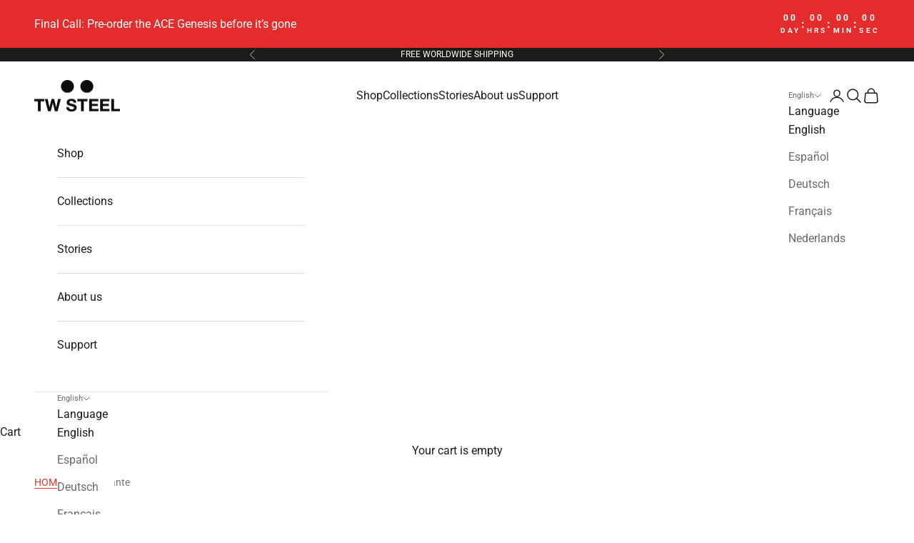

--- FILE ---
content_type: text/html; charset=utf-8
request_url: https://us.twsteel.com/collections/swiss-volante?view=pre-order
body_size: 50988
content:
<!doctype html>

<html lang="en" dir="ltr">
  <head>
    <meta charset="utf-8">
    <meta name="viewport" content="width=device-width, initial-scale=1.0, height=device-height, minimum-scale=1.0, maximum-scale=5.0">

    <title>Swiss Volante</title>

    <!-- Google Consent Mode V2 Consentmo -->
        <!-- Google Consent Mode V2 Advanced Mode integration script for Consentmo GDPR Compliance App -->
    <script async crossorigin fetchpriority="high" src="/cdn/shopifycloud/importmap-polyfill/es-modules-shim.2.4.0.js"></script>
<script id="consentmo-gcmv2-advanced-mode-integration">
      const consentOutOfRegion = {
        analytics: true,
        marketing: true,
        functionality: true,
        adsDataRedaction: false,
        urlPassthrough: false,
      };

      window.dataLayer = window.dataLayer || [];
      function gtag(){dataLayer.push(arguments);}

      gtag('consent', 'default', {
        ad_storage: 'denied',
        ad_personalization: 'denied',
        ad_user_data: 'denied',
        analytics_storage: 'denied',
        functionality_storage: 'denied',
        personalization_storage:'denied',
        security_storage: 'granted',
        wait_for_update: 1500
      });

      document.addEventListener('consentmoSignal_onLoad', function(eventData) {
        const csmLoadSignal = eventData.detail || {isActive:false};
        console.log('LIQUID - consentmoSignal_onLoad event', csmLoadSignal);

        if (!csmLoadSignal.isActive) {
          console.log('LIQUID - isActive false - use consentOutOfRegion');
          gtag('consent', 'update', {
            ad_storage: consentOutOfRegion.marketing ? 'granted' : 'denied',
            ad_personalization: consentOutOfRegion.marketing ? 'granted' : 'denied',
            ad_user_data: consentOutOfRegion.marketing ? 'granted' : 'denied',
            analytics_storage: consentOutOfRegion.analytics ? 'granted' : 'denied',
            functionality_storage: consentOutOfRegion.functionality ? 'granted' : 'denied',
            personalization_storage: consentOutOfRegion.functionality ? 'granted' : 'denied',
            security_storage: 'granted',
          });
          gtag('set', 'ads_data_redaction', consentOutOfRegion.adsDataRedaction);
          gtag('set', 'url_passthrough', consentOutOfRegion.urlPassthrough);
          console.log('LIQUID - dataLayer', window.dataLayer);
        } else {
          console.log('LIQUID - set default-consent and subscribe consentmoSignal for consent-update');
          document.addEventListener('consentmoSignal', function(event) {
            const csmSignal = event.detail;
            const consentState = csmSignal.integration?.gcm?.isEnabled ? csmSignal.integration.gcm.state : csmSignal.state;
            console.log('LIQUID - consentmoSignal event', csmSignal);
            console.log('LIQUID - dataLayer', window.dataLayer);

            gtag('consent', 'update', consentState);
            if (csmSignal.integration?.gcm?.isEnabled) {
              gtag('set', 'ads_data_redaction', csmSignal.integration.gcm.adsDataRedaction);
              gtag('set', 'url_passthrough', csmSignal.integration.gcm.urlPassthrough);
            }
          });
        }
      });
    </script>

<meta name="description" content="The original Volante style, turbocharged. Offering more substance to the classic style, the Swiss Volante timepieces feature Swiss made movements and sapphire crystal. There’s a variety of executions to choose from so pick your style and hit the road."><link rel="canonical" href="https://us.twsteel.com/collections/swiss-volante"><link rel="shortcut icon" href="//us.twsteel.com/cdn/shop/files/favicon.png?v=1613192720&width=96">
      <link rel="apple-touch-icon" href="//us.twsteel.com/cdn/shop/files/favicon.png?v=1613192720&width=180"><link rel="preconnect" href="https://fonts.shopifycdn.com" crossorigin><link rel="preload" href="//us.twsteel.com/cdn/fonts/roboto/roboto_n7.f38007a10afbbde8976c4056bfe890710d51dec2.woff2" as="font" type="font/woff2" crossorigin><link rel="preload" href="//us.twsteel.com/cdn/fonts/roboto/roboto_n4.2019d890f07b1852f56ce63ba45b2db45d852cba.woff2" as="font" type="font/woff2" crossorigin><meta property="og:type" content="website">
  <meta property="og:title" content="Swiss Volante"><meta property="og:image" content="http://us.twsteel.com/cdn/shop/collections/swiss-volante_collection_thumbnail.png?v=1661788328&width=2048">
  <meta property="og:image:secure_url" content="https://us.twsteel.com/cdn/shop/collections/swiss-volante_collection_thumbnail.png?v=1661788328&width=2048">
  <meta property="og:image:width" content="835">
  <meta property="og:image:height" content="500"><meta property="og:description" content="The original Volante style, turbocharged. Offering more substance to the classic style, the Swiss Volante timepieces feature Swiss made movements and sapphire crystal. There’s a variety of executions to choose from so pick your style and hit the road."><meta property="og:url" content="https://us.twsteel.com/collections/swiss-volante">
<meta property="og:site_name" content="TW Steel"><meta name="twitter:card" content="summary"><meta name="twitter:title" content="Swiss Volante">
  <meta name="twitter:description" content="The original Volante style, turbocharged. Offering more substance to the classic style, the Swiss Volante timepieces feature Swiss made movements and sapphire crystal. There’s a variety of executions to choose from so pick your style and hit the road.   The original Volante style, turbocharged. Offering more substance to the classic style, the Swiss Volante timepieces feature Swiss made movements and sapphire crystal. There’s a variety of executions to choose from so pick your style and hit the road.   DISTINCT DESIGN From high-octane racing Volantes to stylish models for your everyday statement, the Swiss Volante collection offers a wide variety of distinct designs. Each Swiss Volante watch combines the timeless Pilot style with a unmistakable twist of TW steel attitude. ORDER SHOW COLLECTION SWISS TECHNOLOGY Swiss engineering provides substance to the characteristic Volante style. Every Swiss Volante model is"><meta name="twitter:image" content="https://us.twsteel.com/cdn/shop/collections/swiss-volante_collection_thumbnail.png?crop=center&height=1200&v=1661788328&width=1200">
  <meta name="twitter:image:alt" content="Swiss Volante"><script type="application/ld+json">
  {
    "@context": "https://schema.org",
    "@type": "BreadcrumbList",
    "itemListElement": [{
        "@type": "ListItem",
        "position": 1,
        "name": "Home",
        "item": "https://twsteel.com"
      },{
            "@type": "ListItem",
            "position": 2,
            "name": "Swiss Volante",
            "item": "https://twsteel.com/collections/swiss-volante"
          }]
  }
</script><style>/* Typography (heading) */
  @font-face {
  font-family: Roboto;
  font-weight: 700;
  font-style: normal;
  font-display: fallback;
  src: url("//us.twsteel.com/cdn/fonts/roboto/roboto_n7.f38007a10afbbde8976c4056bfe890710d51dec2.woff2") format("woff2"),
       url("//us.twsteel.com/cdn/fonts/roboto/roboto_n7.94bfdd3e80c7be00e128703d245c207769d763f9.woff") format("woff");
}

@font-face {
  font-family: Roboto;
  font-weight: 700;
  font-style: italic;
  font-display: fallback;
  src: url("//us.twsteel.com/cdn/fonts/roboto/roboto_i7.7ccaf9410746f2c53340607c42c43f90a9005937.woff2") format("woff2"),
       url("//us.twsteel.com/cdn/fonts/roboto/roboto_i7.49ec21cdd7148292bffea74c62c0df6e93551516.woff") format("woff");
}

/* Typography (body) */
  @font-face {
  font-family: Roboto;
  font-weight: 400;
  font-style: normal;
  font-display: fallback;
  src: url("//us.twsteel.com/cdn/fonts/roboto/roboto_n4.2019d890f07b1852f56ce63ba45b2db45d852cba.woff2") format("woff2"),
       url("//us.twsteel.com/cdn/fonts/roboto/roboto_n4.238690e0007583582327135619c5f7971652fa9d.woff") format("woff");
}

@font-face {
  font-family: Roboto;
  font-weight: 400;
  font-style: italic;
  font-display: fallback;
  src: url("//us.twsteel.com/cdn/fonts/roboto/roboto_i4.57ce898ccda22ee84f49e6b57ae302250655e2d4.woff2") format("woff2"),
       url("//us.twsteel.com/cdn/fonts/roboto/roboto_i4.b21f3bd061cbcb83b824ae8c7671a82587b264bf.woff") format("woff");
}

@font-face {
  font-family: Roboto;
  font-weight: 700;
  font-style: normal;
  font-display: fallback;
  src: url("//us.twsteel.com/cdn/fonts/roboto/roboto_n7.f38007a10afbbde8976c4056bfe890710d51dec2.woff2") format("woff2"),
       url("//us.twsteel.com/cdn/fonts/roboto/roboto_n7.94bfdd3e80c7be00e128703d245c207769d763f9.woff") format("woff");
}

@font-face {
  font-family: Roboto;
  font-weight: 700;
  font-style: italic;
  font-display: fallback;
  src: url("//us.twsteel.com/cdn/fonts/roboto/roboto_i7.7ccaf9410746f2c53340607c42c43f90a9005937.woff2") format("woff2"),
       url("//us.twsteel.com/cdn/fonts/roboto/roboto_i7.49ec21cdd7148292bffea74c62c0df6e93551516.woff") format("woff");
}

:root {
    /* Container */
    --container-max-width: 100%;
    --container-xxs-max-width: 27.5rem; /* 440px */
    --container-xs-max-width: 42.5rem; /* 680px */
    --container-sm-max-width: 61.25rem; /* 980px */
    --container-md-max-width: 71.875rem; /* 1150px */
    --container-lg-max-width: 78.75rem; /* 1260px */
    --container-xl-max-width: 85rem; /* 1360px */
    --container-gutter: 1.25rem;

    --section-vertical-spacing: 2.5rem;
    --section-vertical-spacing-tight:2.5rem;

    --section-stack-gap:2.25rem;
    --section-stack-gap-tight:2.25rem;

    /* Form settings */
    --form-gap: 1.25rem; /* Gap between fieldset and submit button */
    --fieldset-gap: 1rem; /* Gap between each form input within a fieldset */
    --form-control-gap: 0.625rem; /* Gap between input and label (ignored for floating label) */
    --checkbox-control-gap: 0.75rem; /* Horizontal gap between checkbox and its associated label */
    --input-padding-block: 0.65rem; /* Vertical padding for input, textarea and native select */
    --input-padding-inline: 0.8rem; /* Horizontal padding for input, textarea and native select */
    --checkbox-size: 0.875rem; /* Size (width and height) for checkbox */

    /* Other sizes */
    --sticky-area-height: calc(var(--announcement-bar-is-sticky, 0) * var(--announcement-bar-height, 0px) + var(--header-is-sticky, 0) * var(--header-is-visible, 1) * var(--header-height, 0px));

    /* RTL support */
    --transform-logical-flip: 1;
    --transform-origin-start: left;
    --transform-origin-end: right;

    /**
     * ---------------------------------------------------------------------
     * TYPOGRAPHY
     * ---------------------------------------------------------------------
     */

    /* Font properties */
    --heading-font-family: Roboto, sans-serif;
    --heading-font-weight: 700;
    --heading-font-style: normal;
    --heading-text-transform: uppercase;
    --heading-letter-spacing: 0.0em;
    --text-font-family: Roboto, sans-serif;
    --text-font-weight: 400;
    --text-font-style: normal;
    --text-letter-spacing: 0.0em;
    --button-font: var(--heading-font-style) var(--heading-font-weight) var(--text-sm) / 1.65 var(--heading-font-family);
    --button-text-transform: uppercase;
    --button-letter-spacing: 0.05em;

    /* Font sizes */--text-heading-size-factor: 1.2;
    --text-h1: max(0.6875rem, clamp(1.375rem, 1.146341463414634rem + 0.975609756097561vw, 2rem) * var(--text-heading-size-factor));
    --text-h2: max(0.6875rem, clamp(1.25rem, 1.0670731707317074rem + 0.7804878048780488vw, 1.75rem) * var(--text-heading-size-factor));
    --text-h3: max(0.6875rem, clamp(1.125rem, 1.0335365853658536rem + 0.3902439024390244vw, 1.375rem) * var(--text-heading-size-factor));
    --text-h4: max(0.6875rem, clamp(1rem, 0.9542682926829268rem + 0.1951219512195122vw, 1.125rem) * var(--text-heading-size-factor));
    --text-h5: calc(0.875rem * var(--text-heading-size-factor));
    --text-h6: calc(0.75rem * var(--text-heading-size-factor));

    --text-xs: 0.75rem;
    --text-sm: 0.8125rem;
    --text-base: 0.875rem;
    --text-lg: 1.0rem;
    --text-xl: 1.25rem;

    /* Rounded variables (used for border radius) */
    --rounded-full: 9999px;
    --button-border-radius: 0.0rem;
    --input-border-radius: 0.0rem;

    /* Box shadow */
    --shadow-sm: 0 2px 8px rgb(0 0 0 / 0.05);
    --shadow: 0 5px 15px rgb(0 0 0 / 0.05);
    --shadow-md: 0 5px 30px rgb(0 0 0 / 0.05);
    --shadow-block: px px px rgb(var(--text-primary) / 0.0);

    /**
     * ---------------------------------------------------------------------
     * OTHER
     * ---------------------------------------------------------------------
     */

    --checkmark-svg-url: url(//us.twsteel.com/cdn/shop/t/37/assets/checkmark.svg?v=77552481021870063511757401436);
    --cursor-zoom-in-svg-url: url(//us.twsteel.com/cdn/shop/t/37/assets/cursor-zoom-in.svg?v=112480252220988712521757401436);
  }

  [dir="rtl"]:root {
    /* RTL support */
    --transform-logical-flip: -1;
    --transform-origin-start: right;
    --transform-origin-end: left;
  }

  @media screen and (min-width: 700px) {
    :root {
      /* Typography (font size) */
      --text-xs: 0.875rem;
      --text-sm: 0.9375rem;
      --text-base: 1.0rem;
      --text-lg: 1.125rem;
      --text-xl: 1.375rem;

      /* Spacing settings */
      --container-gutter: 2rem;
    }
  }

  @media screen and (min-width: 1000px) {
    :root {
      /* Spacing settings */
      --container-gutter: 3rem;

      --section-vertical-spacing: 4rem;
      --section-vertical-spacing-tight: 4rem;

      --section-stack-gap:3rem;
      --section-stack-gap-tight:3rem;
    }
  }:root {/* Overlay used for modal */
    --page-overlay: 0 0 0 / 0.4;

    /* We use the first scheme background as default */
    --page-background: ;

    /* Product colors */
    --on-sale-text: 227 44 43;
    --on-sale-badge-background: 227 44 43;
    --on-sale-badge-text: 255 255 255;
    --sold-out-badge-background: 238 238 238;
    --sold-out-badge-text: 0 0 0 / 0.65;
    --custom-badge-background: 227 44 43;
    --custom-badge-text: 255 255 255;
    --star-color: 28 28 28;

    /* Status colors */
    --success-background: 212 227 203;
    --success-text: 48 122 7;
    --warning-background: 253 241 224;
    --warning-text: 237 138 0;
    --error-background: 243 204 204;
    --error-text: 203 43 43;
  }.color-scheme--scheme-1 {
      /* Color settings */--accent: 227 44 43;
      --text-color: 28 28 28;
      --background: 239 239 239 / 1.0;
      --background-without-opacity: 239 239 239;
      --background-gradient: ;--border-color: 207 207 207;/* Button colors */
      --button-background: 227 44 43;
      --button-text-color: 255 255 255;

      /* Circled buttons */
      --circle-button-background: 255 255 255;
      --circle-button-text-color: 28 28 28;
    }.shopify-section:has(.section-spacing.color-scheme--bg-609ecfcfee2f667ac6c12366fc6ece56) + .shopify-section:has(.section-spacing.color-scheme--bg-609ecfcfee2f667ac6c12366fc6ece56:not(.bordered-section)) .section-spacing {
      padding-block-start: 0;
    }.color-scheme--scheme-2 {
      /* Color settings */--accent: 229 53 44;
      --text-color: 28 28 28;
      --background: 255 255 255 / 1.0;
      --background-without-opacity: 255 255 255;
      --background-gradient: ;--border-color: 221 221 221;/* Button colors */
      --button-background: 229 53 44;
      --button-text-color: 255 255 255;

      /* Circled buttons */
      --circle-button-background: 239 239 239;
      --circle-button-text-color: 227 44 43;
    }.shopify-section:has(.section-spacing.color-scheme--bg-54922f2e920ba8346f6dc0fba343d673) + .shopify-section:has(.section-spacing.color-scheme--bg-54922f2e920ba8346f6dc0fba343d673:not(.bordered-section)) .section-spacing {
      padding-block-start: 0;
    }.color-scheme--scheme-3 {
      /* Color settings */--accent: 255 255 255;
      --text-color: 255 255 255;
      --background: 28 28 28 / 1.0;
      --background-without-opacity: 28 28 28;
      --background-gradient: ;--border-color: 62 62 62;/* Button colors */
      --button-background: 255 255 255;
      --button-text-color: 28 28 28;

      /* Circled buttons */
      --circle-button-background: 255 255 255;
      --circle-button-text-color: 28 28 28;
    }.shopify-section:has(.section-spacing.color-scheme--bg-c1f8cb21047e4797e94d0969dc5d1e44) + .shopify-section:has(.section-spacing.color-scheme--bg-c1f8cb21047e4797e94d0969dc5d1e44:not(.bordered-section)) .section-spacing {
      padding-block-start: 0;
    }.color-scheme--scheme-4 {
      /* Color settings */--accent: 255 255 255;
      --text-color: 255 255 255;
      --background: 0 0 0 / 0.0;
      --background-without-opacity: 0 0 0;
      --background-gradient: ;--border-color: 255 255 255;/* Button colors */
      --button-background: 255 255 255;
      --button-text-color: 28 28 28;

      /* Circled buttons */
      --circle-button-background: 255 255 255;
      --circle-button-text-color: 28 28 28;
    }.shopify-section:has(.section-spacing.color-scheme--bg-3671eee015764974ee0aef1536023e0f) + .shopify-section:has(.section-spacing.color-scheme--bg-3671eee015764974ee0aef1536023e0f:not(.bordered-section)) .section-spacing {
      padding-block-start: 0;
    }.color-scheme--scheme-284ddd32-6f76-4c3b-8b81-1ae3ac8c2947 {
      /* Color settings */--accent: 255 255 255;
      --text-color: 255 255 255;
      --background: 227 44 43 / 1.0;
      --background-without-opacity: 227 44 43;
      --background-gradient: ;--border-color: 231 76 75;/* Button colors */
      --button-background: 255 255 255;
      --button-text-color: 28 28 28;

      /* Circled buttons */
      --circle-button-background: 255 255 255;
      --circle-button-text-color: 28 28 28;
    }.shopify-section:has(.section-spacing.color-scheme--bg-05ce70a922b3cd842e6c344ada9be594) + .shopify-section:has(.section-spacing.color-scheme--bg-05ce70a922b3cd842e6c344ada9be594:not(.bordered-section)) .section-spacing {
      padding-block-start: 0;
    }.color-scheme--dialog {
      /* Color settings */--accent: 229 53 44;
      --text-color: 28 28 28;
      --background: 255 255 255 / 1.0;
      --background-without-opacity: 255 255 255;
      --background-gradient: ;--border-color: 221 221 221;/* Button colors */
      --button-background: 229 53 44;
      --button-text-color: 255 255 255;

      /* Circled buttons */
      --circle-button-background: 239 239 239;
      --circle-button-text-color: 227 44 43;
    }
</style><script>
  // This allows to expose several variables to the global scope, to be used in scripts
  window.themeVariables = {
    settings: {
      showPageTransition: null,
      pageType: "collection",
      moneyFormat: "${{amount}}",
      moneyWithCurrencyFormat: "${{amount}} USD",
      currencyCodeEnabled: false,
      cartType: "drawer",
      staggerMenuApparition: true
    },

    strings: {
      addedToCart: "Added to your cart!",
      closeGallery: "Close gallery",
      zoomGallery: "Zoom picture",
      errorGallery: "Image cannot be loaded",
      shippingEstimatorNoResults: "Sorry, we do not ship to your address.",
      shippingEstimatorOneResult: "There is one shipping rate for your address:",
      shippingEstimatorMultipleResults: "There are several shipping rates for your address:",
      shippingEstimatorError: "One or more error occurred while retrieving shipping rates:",
      next: "Next",
      previous: "Previous"
    },

    mediaQueries: {
      'sm': 'screen and (min-width: 700px)',
      'md': 'screen and (min-width: 1000px)',
      'lg': 'screen and (min-width: 1150px)',
      'xl': 'screen and (min-width: 1400px)',
      '2xl': 'screen and (min-width: 1600px)',
      'sm-max': 'screen and (max-width: 699px)',
      'md-max': 'screen and (max-width: 999px)',
      'lg-max': 'screen and (max-width: 1149px)',
      'xl-max': 'screen and (max-width: 1399px)',
      '2xl-max': 'screen and (max-width: 1599px)',
      'motion-safe': '(prefers-reduced-motion: no-preference)',
      'motion-reduce': '(prefers-reduced-motion: reduce)',
      'supports-hover': 'screen and (pointer: fine)',
      'supports-touch': 'screen and (hover: none)'
    }
  };</script><script type="importmap">{
        "imports": {
          "vendor": "//us.twsteel.com/cdn/shop/t/37/assets/vendor.min.js?v=118757129943152772801757401423",
          "theme": "//us.twsteel.com/cdn/shop/t/37/assets/theme.js?v=120831487839789910711757401419",
          "photoswipe": "//us.twsteel.com/cdn/shop/t/37/assets/photoswipe.min.js?v=13374349288281597431757401416"
        }
      }
    </script>

    <script type="module" src="//us.twsteel.com/cdn/shop/t/37/assets/vendor.min.js?v=118757129943152772801757401423"></script>
    <script type="module" src="//us.twsteel.com/cdn/shop/t/37/assets/theme.js?v=120831487839789910711757401419"></script>

    <script>window.performance && window.performance.mark && window.performance.mark('shopify.content_for_header.start');</script><meta id="shopify-digital-wallet" name="shopify-digital-wallet" content="/33739636867/digital_wallets/dialog">
<meta name="shopify-checkout-api-token" content="bb1780ac4a2932efef2940985868e8fc">
<meta id="in-context-paypal-metadata" data-shop-id="33739636867" data-venmo-supported="false" data-environment="production" data-locale="en_US" data-paypal-v4="true" data-currency="USD">
<link rel="alternate" type="application/atom+xml" title="Feed" href="/collections/swiss-volante.atom" />
<link rel="alternate" hreflang="x-default" href="https://twsteel.com/collections/swiss-volante">
<link rel="alternate" hreflang="en" href="https://twsteel.com/collections/swiss-volante">
<link rel="alternate" hreflang="de" href="https://twsteel.com/de/collections/swiss-volante">
<link rel="alternate" hreflang="es" href="https://twsteel.com/es/collections/swiss-volante">
<link rel="alternate" hreflang="fr" href="https://twsteel.com/fr/collections/swiss-volante">
<link rel="alternate" hreflang="nl" href="https://twsteel.com/nl/collections/swiss-volante">
<link rel="alternate" hreflang="en-AU" href="https://twsteel.com.au/collections/swiss-volante">
<link rel="alternate" hreflang="de-AU" href="https://twsteel.com.au/de/collections/swiss-volante">
<link rel="alternate" hreflang="es-AU" href="https://twsteel.com.au/es/collections/swiss-volante">
<link rel="alternate" hreflang="fr-AU" href="https://twsteel.com.au/fr/collections/swiss-volante">
<link rel="alternate" hreflang="nl-AU" href="https://twsteel.com.au/nl/collections/swiss-volante">
<link rel="alternate" hreflang="en-US" href="https://us.twsteel.com/collections/swiss-volante">
<link rel="alternate" hreflang="es-US" href="https://us.twsteel.com/es/collections/swiss-volante">
<link rel="alternate" hreflang="de-US" href="https://us.twsteel.com/de/collections/swiss-volante">
<link rel="alternate" hreflang="fr-US" href="https://us.twsteel.com/fr/collections/swiss-volante">
<link rel="alternate" hreflang="nl-US" href="https://us.twsteel.com/nl/collections/swiss-volante">
<link rel="alternate" hreflang="en-CN" href="https://us.twsteel.com/collections/swiss-volante">
<link rel="alternate" hreflang="es-CN" href="https://us.twsteel.com/es/collections/swiss-volante">
<link rel="alternate" hreflang="de-CN" href="https://us.twsteel.com/de/collections/swiss-volante">
<link rel="alternate" hreflang="fr-CN" href="https://us.twsteel.com/fr/collections/swiss-volante">
<link rel="alternate" hreflang="nl-CN" href="https://us.twsteel.com/nl/collections/swiss-volante">
<link rel="alternate" hreflang="en-CA" href="https://us.twsteel.com/collections/swiss-volante">
<link rel="alternate" hreflang="es-CA" href="https://us.twsteel.com/es/collections/swiss-volante">
<link rel="alternate" hreflang="de-CA" href="https://us.twsteel.com/de/collections/swiss-volante">
<link rel="alternate" hreflang="fr-CA" href="https://us.twsteel.com/fr/collections/swiss-volante">
<link rel="alternate" hreflang="nl-CA" href="https://us.twsteel.com/nl/collections/swiss-volante">
<link rel="alternate" hreflang="en-HK" href="https://us.twsteel.com/collections/swiss-volante">
<link rel="alternate" hreflang="es-HK" href="https://us.twsteel.com/es/collections/swiss-volante">
<link rel="alternate" hreflang="de-HK" href="https://us.twsteel.com/de/collections/swiss-volante">
<link rel="alternate" hreflang="fr-HK" href="https://us.twsteel.com/fr/collections/swiss-volante">
<link rel="alternate" hreflang="nl-HK" href="https://us.twsteel.com/nl/collections/swiss-volante">
<link rel="alternate" hreflang="en-JP" href="https://us.twsteel.com/collections/swiss-volante">
<link rel="alternate" hreflang="es-JP" href="https://us.twsteel.com/es/collections/swiss-volante">
<link rel="alternate" hreflang="de-JP" href="https://us.twsteel.com/de/collections/swiss-volante">
<link rel="alternate" hreflang="fr-JP" href="https://us.twsteel.com/fr/collections/swiss-volante">
<link rel="alternate" hreflang="nl-JP" href="https://us.twsteel.com/nl/collections/swiss-volante">
<link rel="alternate" hreflang="en-SG" href="https://us.twsteel.com/collections/swiss-volante">
<link rel="alternate" hreflang="es-SG" href="https://us.twsteel.com/es/collections/swiss-volante">
<link rel="alternate" hreflang="de-SG" href="https://us.twsteel.com/de/collections/swiss-volante">
<link rel="alternate" hreflang="fr-SG" href="https://us.twsteel.com/fr/collections/swiss-volante">
<link rel="alternate" hreflang="nl-SG" href="https://us.twsteel.com/nl/collections/swiss-volante">
<link rel="alternate" hreflang="en-AR" href="https://us.twsteel.com/collections/swiss-volante">
<link rel="alternate" hreflang="es-AR" href="https://us.twsteel.com/es/collections/swiss-volante">
<link rel="alternate" hreflang="de-AR" href="https://us.twsteel.com/de/collections/swiss-volante">
<link rel="alternate" hreflang="fr-AR" href="https://us.twsteel.com/fr/collections/swiss-volante">
<link rel="alternate" hreflang="nl-AR" href="https://us.twsteel.com/nl/collections/swiss-volante">
<link rel="alternate" hreflang="en-AZ" href="https://us.twsteel.com/collections/swiss-volante">
<link rel="alternate" hreflang="es-AZ" href="https://us.twsteel.com/es/collections/swiss-volante">
<link rel="alternate" hreflang="de-AZ" href="https://us.twsteel.com/de/collections/swiss-volante">
<link rel="alternate" hreflang="fr-AZ" href="https://us.twsteel.com/fr/collections/swiss-volante">
<link rel="alternate" hreflang="nl-AZ" href="https://us.twsteel.com/nl/collections/swiss-volante">
<link rel="alternate" hreflang="en-BZ" href="https://us.twsteel.com/collections/swiss-volante">
<link rel="alternate" hreflang="es-BZ" href="https://us.twsteel.com/es/collections/swiss-volante">
<link rel="alternate" hreflang="de-BZ" href="https://us.twsteel.com/de/collections/swiss-volante">
<link rel="alternate" hreflang="fr-BZ" href="https://us.twsteel.com/fr/collections/swiss-volante">
<link rel="alternate" hreflang="nl-BZ" href="https://us.twsteel.com/nl/collections/swiss-volante">
<link rel="alternate" hreflang="en-BO" href="https://us.twsteel.com/collections/swiss-volante">
<link rel="alternate" hreflang="es-BO" href="https://us.twsteel.com/es/collections/swiss-volante">
<link rel="alternate" hreflang="de-BO" href="https://us.twsteel.com/de/collections/swiss-volante">
<link rel="alternate" hreflang="fr-BO" href="https://us.twsteel.com/fr/collections/swiss-volante">
<link rel="alternate" hreflang="nl-BO" href="https://us.twsteel.com/nl/collections/swiss-volante">
<link rel="alternate" hreflang="en-BR" href="https://us.twsteel.com/collections/swiss-volante">
<link rel="alternate" hreflang="es-BR" href="https://us.twsteel.com/es/collections/swiss-volante">
<link rel="alternate" hreflang="de-BR" href="https://us.twsteel.com/de/collections/swiss-volante">
<link rel="alternate" hreflang="fr-BR" href="https://us.twsteel.com/fr/collections/swiss-volante">
<link rel="alternate" hreflang="nl-BR" href="https://us.twsteel.com/nl/collections/swiss-volante">
<link rel="alternate" hreflang="en-CL" href="https://us.twsteel.com/collections/swiss-volante">
<link rel="alternate" hreflang="es-CL" href="https://us.twsteel.com/es/collections/swiss-volante">
<link rel="alternate" hreflang="de-CL" href="https://us.twsteel.com/de/collections/swiss-volante">
<link rel="alternate" hreflang="fr-CL" href="https://us.twsteel.com/fr/collections/swiss-volante">
<link rel="alternate" hreflang="nl-CL" href="https://us.twsteel.com/nl/collections/swiss-volante">
<link rel="alternate" hreflang="en-CO" href="https://us.twsteel.com/collections/swiss-volante">
<link rel="alternate" hreflang="es-CO" href="https://us.twsteel.com/es/collections/swiss-volante">
<link rel="alternate" hreflang="de-CO" href="https://us.twsteel.com/de/collections/swiss-volante">
<link rel="alternate" hreflang="fr-CO" href="https://us.twsteel.com/fr/collections/swiss-volante">
<link rel="alternate" hreflang="nl-CO" href="https://us.twsteel.com/nl/collections/swiss-volante">
<link rel="alternate" hreflang="en-CR" href="https://us.twsteel.com/collections/swiss-volante">
<link rel="alternate" hreflang="es-CR" href="https://us.twsteel.com/es/collections/swiss-volante">
<link rel="alternate" hreflang="de-CR" href="https://us.twsteel.com/de/collections/swiss-volante">
<link rel="alternate" hreflang="fr-CR" href="https://us.twsteel.com/fr/collections/swiss-volante">
<link rel="alternate" hreflang="nl-CR" href="https://us.twsteel.com/nl/collections/swiss-volante">
<link rel="alternate" hreflang="en-EC" href="https://us.twsteel.com/collections/swiss-volante">
<link rel="alternate" hreflang="es-EC" href="https://us.twsteel.com/es/collections/swiss-volante">
<link rel="alternate" hreflang="de-EC" href="https://us.twsteel.com/de/collections/swiss-volante">
<link rel="alternate" hreflang="fr-EC" href="https://us.twsteel.com/fr/collections/swiss-volante">
<link rel="alternate" hreflang="nl-EC" href="https://us.twsteel.com/nl/collections/swiss-volante">
<link rel="alternate" hreflang="en-SV" href="https://us.twsteel.com/collections/swiss-volante">
<link rel="alternate" hreflang="es-SV" href="https://us.twsteel.com/es/collections/swiss-volante">
<link rel="alternate" hreflang="de-SV" href="https://us.twsteel.com/de/collections/swiss-volante">
<link rel="alternate" hreflang="fr-SV" href="https://us.twsteel.com/fr/collections/swiss-volante">
<link rel="alternate" hreflang="nl-SV" href="https://us.twsteel.com/nl/collections/swiss-volante">
<link rel="alternate" hreflang="en-FK" href="https://us.twsteel.com/collections/swiss-volante">
<link rel="alternate" hreflang="es-FK" href="https://us.twsteel.com/es/collections/swiss-volante">
<link rel="alternate" hreflang="de-FK" href="https://us.twsteel.com/de/collections/swiss-volante">
<link rel="alternate" hreflang="fr-FK" href="https://us.twsteel.com/fr/collections/swiss-volante">
<link rel="alternate" hreflang="nl-FK" href="https://us.twsteel.com/nl/collections/swiss-volante">
<link rel="alternate" hreflang="en-GF" href="https://us.twsteel.com/collections/swiss-volante">
<link rel="alternate" hreflang="es-GF" href="https://us.twsteel.com/es/collections/swiss-volante">
<link rel="alternate" hreflang="de-GF" href="https://us.twsteel.com/de/collections/swiss-volante">
<link rel="alternate" hreflang="fr-GF" href="https://us.twsteel.com/fr/collections/swiss-volante">
<link rel="alternate" hreflang="nl-GF" href="https://us.twsteel.com/nl/collections/swiss-volante">
<link rel="alternate" hreflang="en-GT" href="https://us.twsteel.com/collections/swiss-volante">
<link rel="alternate" hreflang="es-GT" href="https://us.twsteel.com/es/collections/swiss-volante">
<link rel="alternate" hreflang="de-GT" href="https://us.twsteel.com/de/collections/swiss-volante">
<link rel="alternate" hreflang="fr-GT" href="https://us.twsteel.com/fr/collections/swiss-volante">
<link rel="alternate" hreflang="nl-GT" href="https://us.twsteel.com/nl/collections/swiss-volante">
<link rel="alternate" hreflang="en-GY" href="https://us.twsteel.com/collections/swiss-volante">
<link rel="alternate" hreflang="es-GY" href="https://us.twsteel.com/es/collections/swiss-volante">
<link rel="alternate" hreflang="de-GY" href="https://us.twsteel.com/de/collections/swiss-volante">
<link rel="alternate" hreflang="fr-GY" href="https://us.twsteel.com/fr/collections/swiss-volante">
<link rel="alternate" hreflang="nl-GY" href="https://us.twsteel.com/nl/collections/swiss-volante">
<link rel="alternate" hreflang="en-HN" href="https://us.twsteel.com/collections/swiss-volante">
<link rel="alternate" hreflang="es-HN" href="https://us.twsteel.com/es/collections/swiss-volante">
<link rel="alternate" hreflang="de-HN" href="https://us.twsteel.com/de/collections/swiss-volante">
<link rel="alternate" hreflang="fr-HN" href="https://us.twsteel.com/fr/collections/swiss-volante">
<link rel="alternate" hreflang="nl-HN" href="https://us.twsteel.com/nl/collections/swiss-volante">
<link rel="alternate" hreflang="en-IL" href="https://us.twsteel.com/collections/swiss-volante">
<link rel="alternate" hreflang="es-IL" href="https://us.twsteel.com/es/collections/swiss-volante">
<link rel="alternate" hreflang="de-IL" href="https://us.twsteel.com/de/collections/swiss-volante">
<link rel="alternate" hreflang="fr-IL" href="https://us.twsteel.com/fr/collections/swiss-volante">
<link rel="alternate" hreflang="nl-IL" href="https://us.twsteel.com/nl/collections/swiss-volante">
<link rel="alternate" hreflang="en-JO" href="https://us.twsteel.com/collections/swiss-volante">
<link rel="alternate" hreflang="es-JO" href="https://us.twsteel.com/es/collections/swiss-volante">
<link rel="alternate" hreflang="de-JO" href="https://us.twsteel.com/de/collections/swiss-volante">
<link rel="alternate" hreflang="fr-JO" href="https://us.twsteel.com/fr/collections/swiss-volante">
<link rel="alternate" hreflang="nl-JO" href="https://us.twsteel.com/nl/collections/swiss-volante">
<link rel="alternate" hreflang="en-LB" href="https://us.twsteel.com/collections/swiss-volante">
<link rel="alternate" hreflang="es-LB" href="https://us.twsteel.com/es/collections/swiss-volante">
<link rel="alternate" hreflang="de-LB" href="https://us.twsteel.com/de/collections/swiss-volante">
<link rel="alternate" hreflang="fr-LB" href="https://us.twsteel.com/fr/collections/swiss-volante">
<link rel="alternate" hreflang="nl-LB" href="https://us.twsteel.com/nl/collections/swiss-volante">
<link rel="alternate" hreflang="en-NI" href="https://us.twsteel.com/collections/swiss-volante">
<link rel="alternate" hreflang="es-NI" href="https://us.twsteel.com/es/collections/swiss-volante">
<link rel="alternate" hreflang="de-NI" href="https://us.twsteel.com/de/collections/swiss-volante">
<link rel="alternate" hreflang="fr-NI" href="https://us.twsteel.com/fr/collections/swiss-volante">
<link rel="alternate" hreflang="nl-NI" href="https://us.twsteel.com/nl/collections/swiss-volante">
<link rel="alternate" hreflang="en-PA" href="https://us.twsteel.com/collections/swiss-volante">
<link rel="alternate" hreflang="es-PA" href="https://us.twsteel.com/es/collections/swiss-volante">
<link rel="alternate" hreflang="de-PA" href="https://us.twsteel.com/de/collections/swiss-volante">
<link rel="alternate" hreflang="fr-PA" href="https://us.twsteel.com/fr/collections/swiss-volante">
<link rel="alternate" hreflang="nl-PA" href="https://us.twsteel.com/nl/collections/swiss-volante">
<link rel="alternate" hreflang="en-PY" href="https://us.twsteel.com/collections/swiss-volante">
<link rel="alternate" hreflang="es-PY" href="https://us.twsteel.com/es/collections/swiss-volante">
<link rel="alternate" hreflang="de-PY" href="https://us.twsteel.com/de/collections/swiss-volante">
<link rel="alternate" hreflang="fr-PY" href="https://us.twsteel.com/fr/collections/swiss-volante">
<link rel="alternate" hreflang="nl-PY" href="https://us.twsteel.com/nl/collections/swiss-volante">
<link rel="alternate" hreflang="en-PE" href="https://us.twsteel.com/collections/swiss-volante">
<link rel="alternate" hreflang="es-PE" href="https://us.twsteel.com/es/collections/swiss-volante">
<link rel="alternate" hreflang="de-PE" href="https://us.twsteel.com/de/collections/swiss-volante">
<link rel="alternate" hreflang="fr-PE" href="https://us.twsteel.com/fr/collections/swiss-volante">
<link rel="alternate" hreflang="nl-PE" href="https://us.twsteel.com/nl/collections/swiss-volante">
<link rel="alternate" hreflang="en-QA" href="https://us.twsteel.com/collections/swiss-volante">
<link rel="alternate" hreflang="es-QA" href="https://us.twsteel.com/es/collections/swiss-volante">
<link rel="alternate" hreflang="de-QA" href="https://us.twsteel.com/de/collections/swiss-volante">
<link rel="alternate" hreflang="fr-QA" href="https://us.twsteel.com/fr/collections/swiss-volante">
<link rel="alternate" hreflang="nl-QA" href="https://us.twsteel.com/nl/collections/swiss-volante">
<link rel="alternate" hreflang="en-SA" href="https://us.twsteel.com/collections/swiss-volante">
<link rel="alternate" hreflang="es-SA" href="https://us.twsteel.com/es/collections/swiss-volante">
<link rel="alternate" hreflang="de-SA" href="https://us.twsteel.com/de/collections/swiss-volante">
<link rel="alternate" hreflang="fr-SA" href="https://us.twsteel.com/fr/collections/swiss-volante">
<link rel="alternate" hreflang="nl-SA" href="https://us.twsteel.com/nl/collections/swiss-volante">
<link rel="alternate" hreflang="en-ZA" href="https://us.twsteel.com/collections/swiss-volante">
<link rel="alternate" hreflang="es-ZA" href="https://us.twsteel.com/es/collections/swiss-volante">
<link rel="alternate" hreflang="de-ZA" href="https://us.twsteel.com/de/collections/swiss-volante">
<link rel="alternate" hreflang="fr-ZA" href="https://us.twsteel.com/fr/collections/swiss-volante">
<link rel="alternate" hreflang="nl-ZA" href="https://us.twsteel.com/nl/collections/swiss-volante">
<link rel="alternate" hreflang="en-SR" href="https://us.twsteel.com/collections/swiss-volante">
<link rel="alternate" hreflang="es-SR" href="https://us.twsteel.com/es/collections/swiss-volante">
<link rel="alternate" hreflang="de-SR" href="https://us.twsteel.com/de/collections/swiss-volante">
<link rel="alternate" hreflang="fr-SR" href="https://us.twsteel.com/fr/collections/swiss-volante">
<link rel="alternate" hreflang="nl-SR" href="https://us.twsteel.com/nl/collections/swiss-volante">
<link rel="alternate" hreflang="en-UY" href="https://us.twsteel.com/collections/swiss-volante">
<link rel="alternate" hreflang="es-UY" href="https://us.twsteel.com/es/collections/swiss-volante">
<link rel="alternate" hreflang="de-UY" href="https://us.twsteel.com/de/collections/swiss-volante">
<link rel="alternate" hreflang="fr-UY" href="https://us.twsteel.com/fr/collections/swiss-volante">
<link rel="alternate" hreflang="nl-UY" href="https://us.twsteel.com/nl/collections/swiss-volante">
<link rel="alternate" hreflang="en-VE" href="https://us.twsteel.com/collections/swiss-volante">
<link rel="alternate" hreflang="es-VE" href="https://us.twsteel.com/es/collections/swiss-volante">
<link rel="alternate" hreflang="de-VE" href="https://us.twsteel.com/de/collections/swiss-volante">
<link rel="alternate" hreflang="fr-VE" href="https://us.twsteel.com/fr/collections/swiss-volante">
<link rel="alternate" hreflang="nl-VE" href="https://us.twsteel.com/nl/collections/swiss-volante">
<link rel="alternate" hreflang="en-DZ" href="https://us.twsteel.com/collections/swiss-volante">
<link rel="alternate" hreflang="es-DZ" href="https://us.twsteel.com/es/collections/swiss-volante">
<link rel="alternate" hreflang="de-DZ" href="https://us.twsteel.com/de/collections/swiss-volante">
<link rel="alternate" hreflang="fr-DZ" href="https://us.twsteel.com/fr/collections/swiss-volante">
<link rel="alternate" hreflang="nl-DZ" href="https://us.twsteel.com/nl/collections/swiss-volante">
<link rel="alternate" hreflang="en-BS" href="https://us.twsteel.com/collections/swiss-volante">
<link rel="alternate" hreflang="es-BS" href="https://us.twsteel.com/es/collections/swiss-volante">
<link rel="alternate" hreflang="de-BS" href="https://us.twsteel.com/de/collections/swiss-volante">
<link rel="alternate" hreflang="fr-BS" href="https://us.twsteel.com/fr/collections/swiss-volante">
<link rel="alternate" hreflang="nl-BS" href="https://us.twsteel.com/nl/collections/swiss-volante">
<link rel="alternate" hreflang="en-BB" href="https://us.twsteel.com/collections/swiss-volante">
<link rel="alternate" hreflang="es-BB" href="https://us.twsteel.com/es/collections/swiss-volante">
<link rel="alternate" hreflang="de-BB" href="https://us.twsteel.com/de/collections/swiss-volante">
<link rel="alternate" hreflang="fr-BB" href="https://us.twsteel.com/fr/collections/swiss-volante">
<link rel="alternate" hreflang="nl-BB" href="https://us.twsteel.com/nl/collections/swiss-volante">
<link rel="alternate" hreflang="en-BM" href="https://us.twsteel.com/collections/swiss-volante">
<link rel="alternate" hreflang="es-BM" href="https://us.twsteel.com/es/collections/swiss-volante">
<link rel="alternate" hreflang="de-BM" href="https://us.twsteel.com/de/collections/swiss-volante">
<link rel="alternate" hreflang="fr-BM" href="https://us.twsteel.com/fr/collections/swiss-volante">
<link rel="alternate" hreflang="nl-BM" href="https://us.twsteel.com/nl/collections/swiss-volante">
<link rel="alternate" hreflang="en-BT" href="https://us.twsteel.com/collections/swiss-volante">
<link rel="alternate" hreflang="es-BT" href="https://us.twsteel.com/es/collections/swiss-volante">
<link rel="alternate" hreflang="de-BT" href="https://us.twsteel.com/de/collections/swiss-volante">
<link rel="alternate" hreflang="fr-BT" href="https://us.twsteel.com/fr/collections/swiss-volante">
<link rel="alternate" hreflang="nl-BT" href="https://us.twsteel.com/nl/collections/swiss-volante">
<link rel="alternate" hreflang="en-BN" href="https://us.twsteel.com/collections/swiss-volante">
<link rel="alternate" hreflang="es-BN" href="https://us.twsteel.com/es/collections/swiss-volante">
<link rel="alternate" hreflang="de-BN" href="https://us.twsteel.com/de/collections/swiss-volante">
<link rel="alternate" hreflang="fr-BN" href="https://us.twsteel.com/fr/collections/swiss-volante">
<link rel="alternate" hreflang="nl-BN" href="https://us.twsteel.com/nl/collections/swiss-volante">
<link rel="alternate" hreflang="en-KY" href="https://us.twsteel.com/collections/swiss-volante">
<link rel="alternate" hreflang="es-KY" href="https://us.twsteel.com/es/collections/swiss-volante">
<link rel="alternate" hreflang="de-KY" href="https://us.twsteel.com/de/collections/swiss-volante">
<link rel="alternate" hreflang="fr-KY" href="https://us.twsteel.com/fr/collections/swiss-volante">
<link rel="alternate" hreflang="nl-KY" href="https://us.twsteel.com/nl/collections/swiss-volante">
<link rel="alternate" hreflang="en-DM" href="https://us.twsteel.com/collections/swiss-volante">
<link rel="alternate" hreflang="es-DM" href="https://us.twsteel.com/es/collections/swiss-volante">
<link rel="alternate" hreflang="de-DM" href="https://us.twsteel.com/de/collections/swiss-volante">
<link rel="alternate" hreflang="fr-DM" href="https://us.twsteel.com/fr/collections/swiss-volante">
<link rel="alternate" hreflang="nl-DM" href="https://us.twsteel.com/nl/collections/swiss-volante">
<link rel="alternate" hreflang="en-DO" href="https://us.twsteel.com/collections/swiss-volante">
<link rel="alternate" hreflang="es-DO" href="https://us.twsteel.com/es/collections/swiss-volante">
<link rel="alternate" hreflang="de-DO" href="https://us.twsteel.com/de/collections/swiss-volante">
<link rel="alternate" hreflang="fr-DO" href="https://us.twsteel.com/fr/collections/swiss-volante">
<link rel="alternate" hreflang="nl-DO" href="https://us.twsteel.com/nl/collections/swiss-volante">
<link rel="alternate" hreflang="en-GD" href="https://us.twsteel.com/collections/swiss-volante">
<link rel="alternate" hreflang="es-GD" href="https://us.twsteel.com/es/collections/swiss-volante">
<link rel="alternate" hreflang="de-GD" href="https://us.twsteel.com/de/collections/swiss-volante">
<link rel="alternate" hreflang="fr-GD" href="https://us.twsteel.com/fr/collections/swiss-volante">
<link rel="alternate" hreflang="nl-GD" href="https://us.twsteel.com/nl/collections/swiss-volante">
<link rel="alternate" hreflang="en-HT" href="https://us.twsteel.com/collections/swiss-volante">
<link rel="alternate" hreflang="es-HT" href="https://us.twsteel.com/es/collections/swiss-volante">
<link rel="alternate" hreflang="de-HT" href="https://us.twsteel.com/de/collections/swiss-volante">
<link rel="alternate" hreflang="fr-HT" href="https://us.twsteel.com/fr/collections/swiss-volante">
<link rel="alternate" hreflang="nl-HT" href="https://us.twsteel.com/nl/collections/swiss-volante">
<link rel="alternate" hreflang="en-JM" href="https://us.twsteel.com/collections/swiss-volante">
<link rel="alternate" hreflang="es-JM" href="https://us.twsteel.com/es/collections/swiss-volante">
<link rel="alternate" hreflang="de-JM" href="https://us.twsteel.com/de/collections/swiss-volante">
<link rel="alternate" hreflang="fr-JM" href="https://us.twsteel.com/fr/collections/swiss-volante">
<link rel="alternate" hreflang="nl-JM" href="https://us.twsteel.com/nl/collections/swiss-volante">
<link rel="alternate" hreflang="en-LY" href="https://us.twsteel.com/collections/swiss-volante">
<link rel="alternate" hreflang="es-LY" href="https://us.twsteel.com/es/collections/swiss-volante">
<link rel="alternate" hreflang="de-LY" href="https://us.twsteel.com/de/collections/swiss-volante">
<link rel="alternate" hreflang="fr-LY" href="https://us.twsteel.com/fr/collections/swiss-volante">
<link rel="alternate" hreflang="nl-LY" href="https://us.twsteel.com/nl/collections/swiss-volante">
<link rel="alternate" hreflang="en-MQ" href="https://us.twsteel.com/collections/swiss-volante">
<link rel="alternate" hreflang="es-MQ" href="https://us.twsteel.com/es/collections/swiss-volante">
<link rel="alternate" hreflang="de-MQ" href="https://us.twsteel.com/de/collections/swiss-volante">
<link rel="alternate" hreflang="fr-MQ" href="https://us.twsteel.com/fr/collections/swiss-volante">
<link rel="alternate" hreflang="nl-MQ" href="https://us.twsteel.com/nl/collections/swiss-volante">
<link rel="alternate" hreflang="en-MS" href="https://us.twsteel.com/collections/swiss-volante">
<link rel="alternate" hreflang="es-MS" href="https://us.twsteel.com/es/collections/swiss-volante">
<link rel="alternate" hreflang="de-MS" href="https://us.twsteel.com/de/collections/swiss-volante">
<link rel="alternate" hreflang="fr-MS" href="https://us.twsteel.com/fr/collections/swiss-volante">
<link rel="alternate" hreflang="nl-MS" href="https://us.twsteel.com/nl/collections/swiss-volante">
<link rel="alternate" hreflang="en-MA" href="https://us.twsteel.com/collections/swiss-volante">
<link rel="alternate" hreflang="es-MA" href="https://us.twsteel.com/es/collections/swiss-volante">
<link rel="alternate" hreflang="de-MA" href="https://us.twsteel.com/de/collections/swiss-volante">
<link rel="alternate" hreflang="fr-MA" href="https://us.twsteel.com/fr/collections/swiss-volante">
<link rel="alternate" hreflang="nl-MA" href="https://us.twsteel.com/nl/collections/swiss-volante">
<link rel="alternate" hreflang="en-NP" href="https://us.twsteel.com/collections/swiss-volante">
<link rel="alternate" hreflang="es-NP" href="https://us.twsteel.com/es/collections/swiss-volante">
<link rel="alternate" hreflang="de-NP" href="https://us.twsteel.com/de/collections/swiss-volante">
<link rel="alternate" hreflang="fr-NP" href="https://us.twsteel.com/fr/collections/swiss-volante">
<link rel="alternate" hreflang="nl-NP" href="https://us.twsteel.com/nl/collections/swiss-volante">
<link rel="alternate" hreflang="en-PS" href="https://us.twsteel.com/collections/swiss-volante">
<link rel="alternate" hreflang="es-PS" href="https://us.twsteel.com/es/collections/swiss-volante">
<link rel="alternate" hreflang="de-PS" href="https://us.twsteel.com/de/collections/swiss-volante">
<link rel="alternate" hreflang="fr-PS" href="https://us.twsteel.com/fr/collections/swiss-volante">
<link rel="alternate" hreflang="nl-PS" href="https://us.twsteel.com/nl/collections/swiss-volante">
<link rel="alternate" hreflang="en-KN" href="https://us.twsteel.com/collections/swiss-volante">
<link rel="alternate" hreflang="es-KN" href="https://us.twsteel.com/es/collections/swiss-volante">
<link rel="alternate" hreflang="de-KN" href="https://us.twsteel.com/de/collections/swiss-volante">
<link rel="alternate" hreflang="fr-KN" href="https://us.twsteel.com/fr/collections/swiss-volante">
<link rel="alternate" hreflang="nl-KN" href="https://us.twsteel.com/nl/collections/swiss-volante">
<link rel="alternate" hreflang="en-LC" href="https://us.twsteel.com/collections/swiss-volante">
<link rel="alternate" hreflang="es-LC" href="https://us.twsteel.com/es/collections/swiss-volante">
<link rel="alternate" hreflang="de-LC" href="https://us.twsteel.com/de/collections/swiss-volante">
<link rel="alternate" hreflang="fr-LC" href="https://us.twsteel.com/fr/collections/swiss-volante">
<link rel="alternate" hreflang="nl-LC" href="https://us.twsteel.com/nl/collections/swiss-volante">
<link rel="alternate" hreflang="en-MF" href="https://us.twsteel.com/collections/swiss-volante">
<link rel="alternate" hreflang="es-MF" href="https://us.twsteel.com/es/collections/swiss-volante">
<link rel="alternate" hreflang="de-MF" href="https://us.twsteel.com/de/collections/swiss-volante">
<link rel="alternate" hreflang="fr-MF" href="https://us.twsteel.com/fr/collections/swiss-volante">
<link rel="alternate" hreflang="nl-MF" href="https://us.twsteel.com/nl/collections/swiss-volante">
<link rel="alternate" hreflang="en-VC" href="https://us.twsteel.com/collections/swiss-volante">
<link rel="alternate" hreflang="es-VC" href="https://us.twsteel.com/es/collections/swiss-volante">
<link rel="alternate" hreflang="de-VC" href="https://us.twsteel.com/de/collections/swiss-volante">
<link rel="alternate" hreflang="fr-VC" href="https://us.twsteel.com/fr/collections/swiss-volante">
<link rel="alternate" hreflang="nl-VC" href="https://us.twsteel.com/nl/collections/swiss-volante">
<link rel="alternate" hreflang="en-TT" href="https://us.twsteel.com/collections/swiss-volante">
<link rel="alternate" hreflang="es-TT" href="https://us.twsteel.com/es/collections/swiss-volante">
<link rel="alternate" hreflang="de-TT" href="https://us.twsteel.com/de/collections/swiss-volante">
<link rel="alternate" hreflang="fr-TT" href="https://us.twsteel.com/fr/collections/swiss-volante">
<link rel="alternate" hreflang="nl-TT" href="https://us.twsteel.com/nl/collections/swiss-volante">
<link rel="alternate" hreflang="en-TN" href="https://us.twsteel.com/collections/swiss-volante">
<link rel="alternate" hreflang="es-TN" href="https://us.twsteel.com/es/collections/swiss-volante">
<link rel="alternate" hreflang="de-TN" href="https://us.twsteel.com/de/collections/swiss-volante">
<link rel="alternate" hreflang="fr-TN" href="https://us.twsteel.com/fr/collections/swiss-volante">
<link rel="alternate" hreflang="nl-TN" href="https://us.twsteel.com/nl/collections/swiss-volante">
<link rel="alternate" hreflang="en-TC" href="https://us.twsteel.com/collections/swiss-volante">
<link rel="alternate" hreflang="es-TC" href="https://us.twsteel.com/es/collections/swiss-volante">
<link rel="alternate" hreflang="de-TC" href="https://us.twsteel.com/de/collections/swiss-volante">
<link rel="alternate" hreflang="fr-TC" href="https://us.twsteel.com/fr/collections/swiss-volante">
<link rel="alternate" hreflang="nl-TC" href="https://us.twsteel.com/nl/collections/swiss-volante">
<link rel="alternate" hreflang="en-VG" href="https://us.twsteel.com/collections/swiss-volante">
<link rel="alternate" hreflang="es-VG" href="https://us.twsteel.com/es/collections/swiss-volante">
<link rel="alternate" hreflang="de-VG" href="https://us.twsteel.com/de/collections/swiss-volante">
<link rel="alternate" hreflang="fr-VG" href="https://us.twsteel.com/fr/collections/swiss-volante">
<link rel="alternate" hreflang="nl-VG" href="https://us.twsteel.com/nl/collections/swiss-volante">
<link rel="alternate" hreflang="en-YE" href="https://us.twsteel.com/collections/swiss-volante">
<link rel="alternate" hreflang="es-YE" href="https://us.twsteel.com/es/collections/swiss-volante">
<link rel="alternate" hreflang="de-YE" href="https://us.twsteel.com/de/collections/swiss-volante">
<link rel="alternate" hreflang="fr-YE" href="https://us.twsteel.com/fr/collections/swiss-volante">
<link rel="alternate" hreflang="nl-YE" href="https://us.twsteel.com/nl/collections/swiss-volante">
<link rel="alternate" hreflang="en-GP" href="https://us.twsteel.com/collections/swiss-volante">
<link rel="alternate" hreflang="es-GP" href="https://us.twsteel.com/es/collections/swiss-volante">
<link rel="alternate" hreflang="de-GP" href="https://us.twsteel.com/de/collections/swiss-volante">
<link rel="alternate" hreflang="fr-GP" href="https://us.twsteel.com/fr/collections/swiss-volante">
<link rel="alternate" hreflang="nl-GP" href="https://us.twsteel.com/nl/collections/swiss-volante">
<link rel="alternate" hreflang="en-AW" href="https://us.twsteel.com/collections/swiss-volante">
<link rel="alternate" hreflang="es-AW" href="https://us.twsteel.com/es/collections/swiss-volante">
<link rel="alternate" hreflang="de-AW" href="https://us.twsteel.com/de/collections/swiss-volante">
<link rel="alternate" hreflang="fr-AW" href="https://us.twsteel.com/fr/collections/swiss-volante">
<link rel="alternate" hreflang="nl-AW" href="https://us.twsteel.com/nl/collections/swiss-volante">
<link rel="alternate" hreflang="en-BH" href="https://us.twsteel.com/collections/swiss-volante">
<link rel="alternate" hreflang="es-BH" href="https://us.twsteel.com/es/collections/swiss-volante">
<link rel="alternate" hreflang="de-BH" href="https://us.twsteel.com/de/collections/swiss-volante">
<link rel="alternate" hreflang="fr-BH" href="https://us.twsteel.com/fr/collections/swiss-volante">
<link rel="alternate" hreflang="nl-BH" href="https://us.twsteel.com/nl/collections/swiss-volante">
<link rel="alternate" hreflang="en-BD" href="https://us.twsteel.com/collections/swiss-volante">
<link rel="alternate" hreflang="es-BD" href="https://us.twsteel.com/es/collections/swiss-volante">
<link rel="alternate" hreflang="de-BD" href="https://us.twsteel.com/de/collections/swiss-volante">
<link rel="alternate" hreflang="fr-BD" href="https://us.twsteel.com/fr/collections/swiss-volante">
<link rel="alternate" hreflang="nl-BD" href="https://us.twsteel.com/nl/collections/swiss-volante">
<link rel="alternate" hreflang="en-KH" href="https://us.twsteel.com/collections/swiss-volante">
<link rel="alternate" hreflang="es-KH" href="https://us.twsteel.com/es/collections/swiss-volante">
<link rel="alternate" hreflang="de-KH" href="https://us.twsteel.com/de/collections/swiss-volante">
<link rel="alternate" hreflang="fr-KH" href="https://us.twsteel.com/fr/collections/swiss-volante">
<link rel="alternate" hreflang="nl-KH" href="https://us.twsteel.com/nl/collections/swiss-volante">
<link rel="alternate" hreflang="en-CW" href="https://us.twsteel.com/collections/swiss-volante">
<link rel="alternate" hreflang="es-CW" href="https://us.twsteel.com/es/collections/swiss-volante">
<link rel="alternate" hreflang="de-CW" href="https://us.twsteel.com/de/collections/swiss-volante">
<link rel="alternate" hreflang="fr-CW" href="https://us.twsteel.com/fr/collections/swiss-volante">
<link rel="alternate" hreflang="nl-CW" href="https://us.twsteel.com/nl/collections/swiss-volante">
<link rel="alternate" hreflang="en-IN" href="https://us.twsteel.com/collections/swiss-volante">
<link rel="alternate" hreflang="es-IN" href="https://us.twsteel.com/es/collections/swiss-volante">
<link rel="alternate" hreflang="de-IN" href="https://us.twsteel.com/de/collections/swiss-volante">
<link rel="alternate" hreflang="fr-IN" href="https://us.twsteel.com/fr/collections/swiss-volante">
<link rel="alternate" hreflang="nl-IN" href="https://us.twsteel.com/nl/collections/swiss-volante">
<link rel="alternate" hreflang="en-ID" href="https://us.twsteel.com/collections/swiss-volante">
<link rel="alternate" hreflang="es-ID" href="https://us.twsteel.com/es/collections/swiss-volante">
<link rel="alternate" hreflang="de-ID" href="https://us.twsteel.com/de/collections/swiss-volante">
<link rel="alternate" hreflang="fr-ID" href="https://us.twsteel.com/fr/collections/swiss-volante">
<link rel="alternate" hreflang="nl-ID" href="https://us.twsteel.com/nl/collections/swiss-volante">
<link rel="alternate" hreflang="en-KW" href="https://us.twsteel.com/collections/swiss-volante">
<link rel="alternate" hreflang="es-KW" href="https://us.twsteel.com/es/collections/swiss-volante">
<link rel="alternate" hreflang="de-KW" href="https://us.twsteel.com/de/collections/swiss-volante">
<link rel="alternate" hreflang="fr-KW" href="https://us.twsteel.com/fr/collections/swiss-volante">
<link rel="alternate" hreflang="nl-KW" href="https://us.twsteel.com/nl/collections/swiss-volante">
<link rel="alternate" hreflang="en-LA" href="https://us.twsteel.com/collections/swiss-volante">
<link rel="alternate" hreflang="es-LA" href="https://us.twsteel.com/es/collections/swiss-volante">
<link rel="alternate" hreflang="de-LA" href="https://us.twsteel.com/de/collections/swiss-volante">
<link rel="alternate" hreflang="fr-LA" href="https://us.twsteel.com/fr/collections/swiss-volante">
<link rel="alternate" hreflang="nl-LA" href="https://us.twsteel.com/nl/collections/swiss-volante">
<link rel="alternate" hreflang="en-MO" href="https://us.twsteel.com/collections/swiss-volante">
<link rel="alternate" hreflang="es-MO" href="https://us.twsteel.com/es/collections/swiss-volante">
<link rel="alternate" hreflang="de-MO" href="https://us.twsteel.com/de/collections/swiss-volante">
<link rel="alternate" hreflang="fr-MO" href="https://us.twsteel.com/fr/collections/swiss-volante">
<link rel="alternate" hreflang="nl-MO" href="https://us.twsteel.com/nl/collections/swiss-volante">
<link rel="alternate" hreflang="en-MY" href="https://us.twsteel.com/collections/swiss-volante">
<link rel="alternate" hreflang="es-MY" href="https://us.twsteel.com/es/collections/swiss-volante">
<link rel="alternate" hreflang="de-MY" href="https://us.twsteel.com/de/collections/swiss-volante">
<link rel="alternate" hreflang="fr-MY" href="https://us.twsteel.com/fr/collections/swiss-volante">
<link rel="alternate" hreflang="nl-MY" href="https://us.twsteel.com/nl/collections/swiss-volante">
<link rel="alternate" hreflang="en-MV" href="https://us.twsteel.com/collections/swiss-volante">
<link rel="alternate" hreflang="es-MV" href="https://us.twsteel.com/es/collections/swiss-volante">
<link rel="alternate" hreflang="de-MV" href="https://us.twsteel.com/de/collections/swiss-volante">
<link rel="alternate" hreflang="fr-MV" href="https://us.twsteel.com/fr/collections/swiss-volante">
<link rel="alternate" hreflang="nl-MV" href="https://us.twsteel.com/nl/collections/swiss-volante">
<link rel="alternate" hreflang="en-MD" href="https://us.twsteel.com/collections/swiss-volante">
<link rel="alternate" hreflang="es-MD" href="https://us.twsteel.com/es/collections/swiss-volante">
<link rel="alternate" hreflang="de-MD" href="https://us.twsteel.com/de/collections/swiss-volante">
<link rel="alternate" hreflang="fr-MD" href="https://us.twsteel.com/fr/collections/swiss-volante">
<link rel="alternate" hreflang="nl-MD" href="https://us.twsteel.com/nl/collections/swiss-volante">
<link rel="alternate" hreflang="en-MM" href="https://us.twsteel.com/collections/swiss-volante">
<link rel="alternate" hreflang="es-MM" href="https://us.twsteel.com/es/collections/swiss-volante">
<link rel="alternate" hreflang="de-MM" href="https://us.twsteel.com/de/collections/swiss-volante">
<link rel="alternate" hreflang="fr-MM" href="https://us.twsteel.com/fr/collections/swiss-volante">
<link rel="alternate" hreflang="nl-MM" href="https://us.twsteel.com/nl/collections/swiss-volante">
<link rel="alternate" hreflang="en-OM" href="https://us.twsteel.com/collections/swiss-volante">
<link rel="alternate" hreflang="es-OM" href="https://us.twsteel.com/es/collections/swiss-volante">
<link rel="alternate" hreflang="de-OM" href="https://us.twsteel.com/de/collections/swiss-volante">
<link rel="alternate" hreflang="fr-OM" href="https://us.twsteel.com/fr/collections/swiss-volante">
<link rel="alternate" hreflang="nl-OM" href="https://us.twsteel.com/nl/collections/swiss-volante">
<link rel="alternate" hreflang="en-PK" href="https://us.twsteel.com/collections/swiss-volante">
<link rel="alternate" hreflang="es-PK" href="https://us.twsteel.com/es/collections/swiss-volante">
<link rel="alternate" hreflang="de-PK" href="https://us.twsteel.com/de/collections/swiss-volante">
<link rel="alternate" hreflang="fr-PK" href="https://us.twsteel.com/fr/collections/swiss-volante">
<link rel="alternate" hreflang="nl-PK" href="https://us.twsteel.com/nl/collections/swiss-volante">
<link rel="alternate" hreflang="en-KR" href="https://us.twsteel.com/collections/swiss-volante">
<link rel="alternate" hreflang="es-KR" href="https://us.twsteel.com/es/collections/swiss-volante">
<link rel="alternate" hreflang="de-KR" href="https://us.twsteel.com/de/collections/swiss-volante">
<link rel="alternate" hreflang="fr-KR" href="https://us.twsteel.com/fr/collections/swiss-volante">
<link rel="alternate" hreflang="nl-KR" href="https://us.twsteel.com/nl/collections/swiss-volante">
<link rel="alternate" hreflang="en-LK" href="https://us.twsteel.com/collections/swiss-volante">
<link rel="alternate" hreflang="es-LK" href="https://us.twsteel.com/es/collections/swiss-volante">
<link rel="alternate" hreflang="de-LK" href="https://us.twsteel.com/de/collections/swiss-volante">
<link rel="alternate" hreflang="fr-LK" href="https://us.twsteel.com/fr/collections/swiss-volante">
<link rel="alternate" hreflang="nl-LK" href="https://us.twsteel.com/nl/collections/swiss-volante">
<link rel="alternate" hreflang="en-TW" href="https://us.twsteel.com/collections/swiss-volante">
<link rel="alternate" hreflang="es-TW" href="https://us.twsteel.com/es/collections/swiss-volante">
<link rel="alternate" hreflang="de-TW" href="https://us.twsteel.com/de/collections/swiss-volante">
<link rel="alternate" hreflang="fr-TW" href="https://us.twsteel.com/fr/collections/swiss-volante">
<link rel="alternate" hreflang="nl-TW" href="https://us.twsteel.com/nl/collections/swiss-volante">
<link rel="alternate" hreflang="en-TH" href="https://us.twsteel.com/collections/swiss-volante">
<link rel="alternate" hreflang="es-TH" href="https://us.twsteel.com/es/collections/swiss-volante">
<link rel="alternate" hreflang="de-TH" href="https://us.twsteel.com/de/collections/swiss-volante">
<link rel="alternate" hreflang="fr-TH" href="https://us.twsteel.com/fr/collections/swiss-volante">
<link rel="alternate" hreflang="nl-TH" href="https://us.twsteel.com/nl/collections/swiss-volante">
<link rel="alternate" hreflang="en-VN" href="https://us.twsteel.com/collections/swiss-volante">
<link rel="alternate" hreflang="es-VN" href="https://us.twsteel.com/es/collections/swiss-volante">
<link rel="alternate" hreflang="de-VN" href="https://us.twsteel.com/de/collections/swiss-volante">
<link rel="alternate" hreflang="fr-VN" href="https://us.twsteel.com/fr/collections/swiss-volante">
<link rel="alternate" hreflang="nl-VN" href="https://us.twsteel.com/nl/collections/swiss-volante">
<link rel="alternate" hreflang="en-AM" href="https://us.twsteel.com/collections/swiss-volante">
<link rel="alternate" hreflang="es-AM" href="https://us.twsteel.com/es/collections/swiss-volante">
<link rel="alternate" hreflang="de-AM" href="https://us.twsteel.com/de/collections/swiss-volante">
<link rel="alternate" hreflang="fr-AM" href="https://us.twsteel.com/fr/collections/swiss-volante">
<link rel="alternate" hreflang="nl-AM" href="https://us.twsteel.com/nl/collections/swiss-volante">
<link rel="alternate" hreflang="en-TL" href="https://us.twsteel.com/collections/swiss-volante">
<link rel="alternate" hreflang="es-TL" href="https://us.twsteel.com/es/collections/swiss-volante">
<link rel="alternate" hreflang="de-TL" href="https://us.twsteel.com/de/collections/swiss-volante">
<link rel="alternate" hreflang="fr-TL" href="https://us.twsteel.com/fr/collections/swiss-volante">
<link rel="alternate" hreflang="nl-TL" href="https://us.twsteel.com/nl/collections/swiss-volante">
<link rel="alternate" hreflang="en-EG" href="https://us.twsteel.com/collections/swiss-volante">
<link rel="alternate" hreflang="es-EG" href="https://us.twsteel.com/es/collections/swiss-volante">
<link rel="alternate" hreflang="de-EG" href="https://us.twsteel.com/de/collections/swiss-volante">
<link rel="alternate" hreflang="fr-EG" href="https://us.twsteel.com/fr/collections/swiss-volante">
<link rel="alternate" hreflang="nl-EG" href="https://us.twsteel.com/nl/collections/swiss-volante">
<link rel="alternate" hreflang="en-GE" href="https://us.twsteel.com/collections/swiss-volante">
<link rel="alternate" hreflang="es-GE" href="https://us.twsteel.com/es/collections/swiss-volante">
<link rel="alternate" hreflang="de-GE" href="https://us.twsteel.com/de/collections/swiss-volante">
<link rel="alternate" hreflang="fr-GE" href="https://us.twsteel.com/fr/collections/swiss-volante">
<link rel="alternate" hreflang="nl-GE" href="https://us.twsteel.com/nl/collections/swiss-volante">
<link rel="alternate" hreflang="en-AE" href="https://us.twsteel.com/collections/swiss-volante">
<link rel="alternate" hreflang="es-AE" href="https://us.twsteel.com/es/collections/swiss-volante">
<link rel="alternate" hreflang="de-AE" href="https://us.twsteel.com/de/collections/swiss-volante">
<link rel="alternate" hreflang="fr-AE" href="https://us.twsteel.com/fr/collections/swiss-volante">
<link rel="alternate" hreflang="nl-AE" href="https://us.twsteel.com/nl/collections/swiss-volante">
<link rel="alternate" hreflang="en-AF" href="https://us.twsteel.com/collections/swiss-volante">
<link rel="alternate" hreflang="es-AF" href="https://us.twsteel.com/es/collections/swiss-volante">
<link rel="alternate" hreflang="de-AF" href="https://us.twsteel.com/de/collections/swiss-volante">
<link rel="alternate" hreflang="fr-AF" href="https://us.twsteel.com/fr/collections/swiss-volante">
<link rel="alternate" hreflang="nl-AF" href="https://us.twsteel.com/nl/collections/swiss-volante">
<link rel="alternate" hreflang="en-AO" href="https://us.twsteel.com/collections/swiss-volante">
<link rel="alternate" hreflang="es-AO" href="https://us.twsteel.com/es/collections/swiss-volante">
<link rel="alternate" hreflang="de-AO" href="https://us.twsteel.com/de/collections/swiss-volante">
<link rel="alternate" hreflang="fr-AO" href="https://us.twsteel.com/fr/collections/swiss-volante">
<link rel="alternate" hreflang="nl-AO" href="https://us.twsteel.com/nl/collections/swiss-volante">
<link rel="alternate" hreflang="en-AI" href="https://us.twsteel.com/collections/swiss-volante">
<link rel="alternate" hreflang="es-AI" href="https://us.twsteel.com/es/collections/swiss-volante">
<link rel="alternate" hreflang="de-AI" href="https://us.twsteel.com/de/collections/swiss-volante">
<link rel="alternate" hreflang="fr-AI" href="https://us.twsteel.com/fr/collections/swiss-volante">
<link rel="alternate" hreflang="nl-AI" href="https://us.twsteel.com/nl/collections/swiss-volante">
<link rel="alternate" hreflang="en-AG" href="https://us.twsteel.com/collections/swiss-volante">
<link rel="alternate" hreflang="es-AG" href="https://us.twsteel.com/es/collections/swiss-volante">
<link rel="alternate" hreflang="de-AG" href="https://us.twsteel.com/de/collections/swiss-volante">
<link rel="alternate" hreflang="fr-AG" href="https://us.twsteel.com/fr/collections/swiss-volante">
<link rel="alternate" hreflang="nl-AG" href="https://us.twsteel.com/nl/collections/swiss-volante">
<link rel="alternate" hreflang="en-BJ" href="https://us.twsteel.com/collections/swiss-volante">
<link rel="alternate" hreflang="es-BJ" href="https://us.twsteel.com/es/collections/swiss-volante">
<link rel="alternate" hreflang="de-BJ" href="https://us.twsteel.com/de/collections/swiss-volante">
<link rel="alternate" hreflang="fr-BJ" href="https://us.twsteel.com/fr/collections/swiss-volante">
<link rel="alternate" hreflang="nl-BJ" href="https://us.twsteel.com/nl/collections/swiss-volante">
<link rel="alternate" hreflang="en-BW" href="https://us.twsteel.com/collections/swiss-volante">
<link rel="alternate" hreflang="es-BW" href="https://us.twsteel.com/es/collections/swiss-volante">
<link rel="alternate" hreflang="de-BW" href="https://us.twsteel.com/de/collections/swiss-volante">
<link rel="alternate" hreflang="fr-BW" href="https://us.twsteel.com/fr/collections/swiss-volante">
<link rel="alternate" hreflang="nl-BW" href="https://us.twsteel.com/nl/collections/swiss-volante">
<link rel="alternate" hreflang="en-IO" href="https://us.twsteel.com/collections/swiss-volante">
<link rel="alternate" hreflang="es-IO" href="https://us.twsteel.com/es/collections/swiss-volante">
<link rel="alternate" hreflang="de-IO" href="https://us.twsteel.com/de/collections/swiss-volante">
<link rel="alternate" hreflang="fr-IO" href="https://us.twsteel.com/fr/collections/swiss-volante">
<link rel="alternate" hreflang="nl-IO" href="https://us.twsteel.com/nl/collections/swiss-volante">
<link rel="alternate" hreflang="en-BF" href="https://us.twsteel.com/collections/swiss-volante">
<link rel="alternate" hreflang="es-BF" href="https://us.twsteel.com/es/collections/swiss-volante">
<link rel="alternate" hreflang="de-BF" href="https://us.twsteel.com/de/collections/swiss-volante">
<link rel="alternate" hreflang="fr-BF" href="https://us.twsteel.com/fr/collections/swiss-volante">
<link rel="alternate" hreflang="nl-BF" href="https://us.twsteel.com/nl/collections/swiss-volante">
<link rel="alternate" hreflang="en-BI" href="https://us.twsteel.com/collections/swiss-volante">
<link rel="alternate" hreflang="es-BI" href="https://us.twsteel.com/es/collections/swiss-volante">
<link rel="alternate" hreflang="de-BI" href="https://us.twsteel.com/de/collections/swiss-volante">
<link rel="alternate" hreflang="fr-BI" href="https://us.twsteel.com/fr/collections/swiss-volante">
<link rel="alternate" hreflang="nl-BI" href="https://us.twsteel.com/nl/collections/swiss-volante">
<link rel="alternate" hreflang="en-CV" href="https://us.twsteel.com/collections/swiss-volante">
<link rel="alternate" hreflang="es-CV" href="https://us.twsteel.com/es/collections/swiss-volante">
<link rel="alternate" hreflang="de-CV" href="https://us.twsteel.com/de/collections/swiss-volante">
<link rel="alternate" hreflang="fr-CV" href="https://us.twsteel.com/fr/collections/swiss-volante">
<link rel="alternate" hreflang="nl-CV" href="https://us.twsteel.com/nl/collections/swiss-volante">
<link rel="alternate" hreflang="en-BQ" href="https://us.twsteel.com/collections/swiss-volante">
<link rel="alternate" hreflang="es-BQ" href="https://us.twsteel.com/es/collections/swiss-volante">
<link rel="alternate" hreflang="de-BQ" href="https://us.twsteel.com/de/collections/swiss-volante">
<link rel="alternate" hreflang="fr-BQ" href="https://us.twsteel.com/fr/collections/swiss-volante">
<link rel="alternate" hreflang="nl-BQ" href="https://us.twsteel.com/nl/collections/swiss-volante">
<link rel="alternate" hreflang="en-CF" href="https://us.twsteel.com/collections/swiss-volante">
<link rel="alternate" hreflang="es-CF" href="https://us.twsteel.com/es/collections/swiss-volante">
<link rel="alternate" hreflang="de-CF" href="https://us.twsteel.com/de/collections/swiss-volante">
<link rel="alternate" hreflang="fr-CF" href="https://us.twsteel.com/fr/collections/swiss-volante">
<link rel="alternate" hreflang="nl-CF" href="https://us.twsteel.com/nl/collections/swiss-volante">
<link rel="alternate" hreflang="en-TD" href="https://us.twsteel.com/collections/swiss-volante">
<link rel="alternate" hreflang="es-TD" href="https://us.twsteel.com/es/collections/swiss-volante">
<link rel="alternate" hreflang="de-TD" href="https://us.twsteel.com/de/collections/swiss-volante">
<link rel="alternate" hreflang="fr-TD" href="https://us.twsteel.com/fr/collections/swiss-volante">
<link rel="alternate" hreflang="nl-TD" href="https://us.twsteel.com/nl/collections/swiss-volante">
<link rel="alternate" hreflang="en-CX" href="https://us.twsteel.com/collections/swiss-volante">
<link rel="alternate" hreflang="es-CX" href="https://us.twsteel.com/es/collections/swiss-volante">
<link rel="alternate" hreflang="de-CX" href="https://us.twsteel.com/de/collections/swiss-volante">
<link rel="alternate" hreflang="fr-CX" href="https://us.twsteel.com/fr/collections/swiss-volante">
<link rel="alternate" hreflang="nl-CX" href="https://us.twsteel.com/nl/collections/swiss-volante">
<link rel="alternate" hreflang="en-CC" href="https://us.twsteel.com/collections/swiss-volante">
<link rel="alternate" hreflang="es-CC" href="https://us.twsteel.com/es/collections/swiss-volante">
<link rel="alternate" hreflang="de-CC" href="https://us.twsteel.com/de/collections/swiss-volante">
<link rel="alternate" hreflang="fr-CC" href="https://us.twsteel.com/fr/collections/swiss-volante">
<link rel="alternate" hreflang="nl-CC" href="https://us.twsteel.com/nl/collections/swiss-volante">
<link rel="alternate" hreflang="en-KM" href="https://us.twsteel.com/collections/swiss-volante">
<link rel="alternate" hreflang="es-KM" href="https://us.twsteel.com/es/collections/swiss-volante">
<link rel="alternate" hreflang="de-KM" href="https://us.twsteel.com/de/collections/swiss-volante">
<link rel="alternate" hreflang="fr-KM" href="https://us.twsteel.com/fr/collections/swiss-volante">
<link rel="alternate" hreflang="nl-KM" href="https://us.twsteel.com/nl/collections/swiss-volante">
<link rel="alternate" hreflang="en-CG" href="https://us.twsteel.com/collections/swiss-volante">
<link rel="alternate" hreflang="es-CG" href="https://us.twsteel.com/es/collections/swiss-volante">
<link rel="alternate" hreflang="de-CG" href="https://us.twsteel.com/de/collections/swiss-volante">
<link rel="alternate" hreflang="fr-CG" href="https://us.twsteel.com/fr/collections/swiss-volante">
<link rel="alternate" hreflang="nl-CG" href="https://us.twsteel.com/nl/collections/swiss-volante">
<link rel="alternate" hreflang="en-CD" href="https://us.twsteel.com/collections/swiss-volante">
<link rel="alternate" hreflang="es-CD" href="https://us.twsteel.com/es/collections/swiss-volante">
<link rel="alternate" hreflang="de-CD" href="https://us.twsteel.com/de/collections/swiss-volante">
<link rel="alternate" hreflang="fr-CD" href="https://us.twsteel.com/fr/collections/swiss-volante">
<link rel="alternate" hreflang="nl-CD" href="https://us.twsteel.com/nl/collections/swiss-volante">
<link rel="alternate" hreflang="en-CI" href="https://us.twsteel.com/collections/swiss-volante">
<link rel="alternate" hreflang="es-CI" href="https://us.twsteel.com/es/collections/swiss-volante">
<link rel="alternate" hreflang="de-CI" href="https://us.twsteel.com/de/collections/swiss-volante">
<link rel="alternate" hreflang="fr-CI" href="https://us.twsteel.com/fr/collections/swiss-volante">
<link rel="alternate" hreflang="nl-CI" href="https://us.twsteel.com/nl/collections/swiss-volante">
<link rel="alternate" hreflang="en-DJ" href="https://us.twsteel.com/collections/swiss-volante">
<link rel="alternate" hreflang="es-DJ" href="https://us.twsteel.com/es/collections/swiss-volante">
<link rel="alternate" hreflang="de-DJ" href="https://us.twsteel.com/de/collections/swiss-volante">
<link rel="alternate" hreflang="fr-DJ" href="https://us.twsteel.com/fr/collections/swiss-volante">
<link rel="alternate" hreflang="nl-DJ" href="https://us.twsteel.com/nl/collections/swiss-volante">
<link rel="alternate" hreflang="en-GQ" href="https://us.twsteel.com/collections/swiss-volante">
<link rel="alternate" hreflang="es-GQ" href="https://us.twsteel.com/es/collections/swiss-volante">
<link rel="alternate" hreflang="de-GQ" href="https://us.twsteel.com/de/collections/swiss-volante">
<link rel="alternate" hreflang="fr-GQ" href="https://us.twsteel.com/fr/collections/swiss-volante">
<link rel="alternate" hreflang="nl-GQ" href="https://us.twsteel.com/nl/collections/swiss-volante">
<link rel="alternate" hreflang="en-ER" href="https://us.twsteel.com/collections/swiss-volante">
<link rel="alternate" hreflang="es-ER" href="https://us.twsteel.com/es/collections/swiss-volante">
<link rel="alternate" hreflang="de-ER" href="https://us.twsteel.com/de/collections/swiss-volante">
<link rel="alternate" hreflang="fr-ER" href="https://us.twsteel.com/fr/collections/swiss-volante">
<link rel="alternate" hreflang="nl-ER" href="https://us.twsteel.com/nl/collections/swiss-volante">
<link rel="alternate" hreflang="en-SZ" href="https://us.twsteel.com/collections/swiss-volante">
<link rel="alternate" hreflang="es-SZ" href="https://us.twsteel.com/es/collections/swiss-volante">
<link rel="alternate" hreflang="de-SZ" href="https://us.twsteel.com/de/collections/swiss-volante">
<link rel="alternate" hreflang="fr-SZ" href="https://us.twsteel.com/fr/collections/swiss-volante">
<link rel="alternate" hreflang="nl-SZ" href="https://us.twsteel.com/nl/collections/swiss-volante">
<link rel="alternate" hreflang="en-ET" href="https://us.twsteel.com/collections/swiss-volante">
<link rel="alternate" hreflang="es-ET" href="https://us.twsteel.com/es/collections/swiss-volante">
<link rel="alternate" hreflang="de-ET" href="https://us.twsteel.com/de/collections/swiss-volante">
<link rel="alternate" hreflang="fr-ET" href="https://us.twsteel.com/fr/collections/swiss-volante">
<link rel="alternate" hreflang="nl-ET" href="https://us.twsteel.com/nl/collections/swiss-volante">
<link rel="alternate" hreflang="en-TF" href="https://us.twsteel.com/collections/swiss-volante">
<link rel="alternate" hreflang="es-TF" href="https://us.twsteel.com/es/collections/swiss-volante">
<link rel="alternate" hreflang="de-TF" href="https://us.twsteel.com/de/collections/swiss-volante">
<link rel="alternate" hreflang="fr-TF" href="https://us.twsteel.com/fr/collections/swiss-volante">
<link rel="alternate" hreflang="nl-TF" href="https://us.twsteel.com/nl/collections/swiss-volante">
<link rel="alternate" hreflang="en-GA" href="https://us.twsteel.com/collections/swiss-volante">
<link rel="alternate" hreflang="es-GA" href="https://us.twsteel.com/es/collections/swiss-volante">
<link rel="alternate" hreflang="de-GA" href="https://us.twsteel.com/de/collections/swiss-volante">
<link rel="alternate" hreflang="fr-GA" href="https://us.twsteel.com/fr/collections/swiss-volante">
<link rel="alternate" hreflang="nl-GA" href="https://us.twsteel.com/nl/collections/swiss-volante">
<link rel="alternate" hreflang="en-GM" href="https://us.twsteel.com/collections/swiss-volante">
<link rel="alternate" hreflang="es-GM" href="https://us.twsteel.com/es/collections/swiss-volante">
<link rel="alternate" hreflang="de-GM" href="https://us.twsteel.com/de/collections/swiss-volante">
<link rel="alternate" hreflang="fr-GM" href="https://us.twsteel.com/fr/collections/swiss-volante">
<link rel="alternate" hreflang="nl-GM" href="https://us.twsteel.com/nl/collections/swiss-volante">
<link rel="alternate" hreflang="en-GH" href="https://us.twsteel.com/collections/swiss-volante">
<link rel="alternate" hreflang="es-GH" href="https://us.twsteel.com/es/collections/swiss-volante">
<link rel="alternate" hreflang="de-GH" href="https://us.twsteel.com/de/collections/swiss-volante">
<link rel="alternate" hreflang="fr-GH" href="https://us.twsteel.com/fr/collections/swiss-volante">
<link rel="alternate" hreflang="nl-GH" href="https://us.twsteel.com/nl/collections/swiss-volante">
<link rel="alternate" hreflang="en-GN" href="https://us.twsteel.com/collections/swiss-volante">
<link rel="alternate" hreflang="es-GN" href="https://us.twsteel.com/es/collections/swiss-volante">
<link rel="alternate" hreflang="de-GN" href="https://us.twsteel.com/de/collections/swiss-volante">
<link rel="alternate" hreflang="fr-GN" href="https://us.twsteel.com/fr/collections/swiss-volante">
<link rel="alternate" hreflang="nl-GN" href="https://us.twsteel.com/nl/collections/swiss-volante">
<link rel="alternate" hreflang="en-GW" href="https://us.twsteel.com/collections/swiss-volante">
<link rel="alternate" hreflang="es-GW" href="https://us.twsteel.com/es/collections/swiss-volante">
<link rel="alternate" hreflang="de-GW" href="https://us.twsteel.com/de/collections/swiss-volante">
<link rel="alternate" hreflang="fr-GW" href="https://us.twsteel.com/fr/collections/swiss-volante">
<link rel="alternate" hreflang="nl-GW" href="https://us.twsteel.com/nl/collections/swiss-volante">
<link rel="alternate" hreflang="en-IQ" href="https://us.twsteel.com/collections/swiss-volante">
<link rel="alternate" hreflang="es-IQ" href="https://us.twsteel.com/es/collections/swiss-volante">
<link rel="alternate" hreflang="de-IQ" href="https://us.twsteel.com/de/collections/swiss-volante">
<link rel="alternate" hreflang="fr-IQ" href="https://us.twsteel.com/fr/collections/swiss-volante">
<link rel="alternate" hreflang="nl-IQ" href="https://us.twsteel.com/nl/collections/swiss-volante">
<link rel="alternate" hreflang="en-KE" href="https://us.twsteel.com/collections/swiss-volante">
<link rel="alternate" hreflang="es-KE" href="https://us.twsteel.com/es/collections/swiss-volante">
<link rel="alternate" hreflang="de-KE" href="https://us.twsteel.com/de/collections/swiss-volante">
<link rel="alternate" hreflang="fr-KE" href="https://us.twsteel.com/fr/collections/swiss-volante">
<link rel="alternate" hreflang="nl-KE" href="https://us.twsteel.com/nl/collections/swiss-volante">
<link rel="alternate" hreflang="en-KG" href="https://us.twsteel.com/collections/swiss-volante">
<link rel="alternate" hreflang="es-KG" href="https://us.twsteel.com/es/collections/swiss-volante">
<link rel="alternate" hreflang="de-KG" href="https://us.twsteel.com/de/collections/swiss-volante">
<link rel="alternate" hreflang="fr-KG" href="https://us.twsteel.com/fr/collections/swiss-volante">
<link rel="alternate" hreflang="nl-KG" href="https://us.twsteel.com/nl/collections/swiss-volante">
<link rel="alternate" hreflang="en-LS" href="https://us.twsteel.com/collections/swiss-volante">
<link rel="alternate" hreflang="es-LS" href="https://us.twsteel.com/es/collections/swiss-volante">
<link rel="alternate" hreflang="de-LS" href="https://us.twsteel.com/de/collections/swiss-volante">
<link rel="alternate" hreflang="fr-LS" href="https://us.twsteel.com/fr/collections/swiss-volante">
<link rel="alternate" hreflang="nl-LS" href="https://us.twsteel.com/nl/collections/swiss-volante">
<link rel="alternate" hreflang="en-LR" href="https://us.twsteel.com/collections/swiss-volante">
<link rel="alternate" hreflang="es-LR" href="https://us.twsteel.com/es/collections/swiss-volante">
<link rel="alternate" hreflang="de-LR" href="https://us.twsteel.com/de/collections/swiss-volante">
<link rel="alternate" hreflang="fr-LR" href="https://us.twsteel.com/fr/collections/swiss-volante">
<link rel="alternate" hreflang="nl-LR" href="https://us.twsteel.com/nl/collections/swiss-volante">
<link rel="alternate" hreflang="en-MG" href="https://us.twsteel.com/collections/swiss-volante">
<link rel="alternate" hreflang="es-MG" href="https://us.twsteel.com/es/collections/swiss-volante">
<link rel="alternate" hreflang="de-MG" href="https://us.twsteel.com/de/collections/swiss-volante">
<link rel="alternate" hreflang="fr-MG" href="https://us.twsteel.com/fr/collections/swiss-volante">
<link rel="alternate" hreflang="nl-MG" href="https://us.twsteel.com/nl/collections/swiss-volante">
<link rel="alternate" hreflang="en-MW" href="https://us.twsteel.com/collections/swiss-volante">
<link rel="alternate" hreflang="es-MW" href="https://us.twsteel.com/es/collections/swiss-volante">
<link rel="alternate" hreflang="de-MW" href="https://us.twsteel.com/de/collections/swiss-volante">
<link rel="alternate" hreflang="fr-MW" href="https://us.twsteel.com/fr/collections/swiss-volante">
<link rel="alternate" hreflang="nl-MW" href="https://us.twsteel.com/nl/collections/swiss-volante">
<link rel="alternate" hreflang="en-ML" href="https://us.twsteel.com/collections/swiss-volante">
<link rel="alternate" hreflang="es-ML" href="https://us.twsteel.com/es/collections/swiss-volante">
<link rel="alternate" hreflang="de-ML" href="https://us.twsteel.com/de/collections/swiss-volante">
<link rel="alternate" hreflang="fr-ML" href="https://us.twsteel.com/fr/collections/swiss-volante">
<link rel="alternate" hreflang="nl-ML" href="https://us.twsteel.com/nl/collections/swiss-volante">
<link rel="alternate" hreflang="en-MR" href="https://us.twsteel.com/collections/swiss-volante">
<link rel="alternate" hreflang="es-MR" href="https://us.twsteel.com/es/collections/swiss-volante">
<link rel="alternate" hreflang="de-MR" href="https://us.twsteel.com/de/collections/swiss-volante">
<link rel="alternate" hreflang="fr-MR" href="https://us.twsteel.com/fr/collections/swiss-volante">
<link rel="alternate" hreflang="nl-MR" href="https://us.twsteel.com/nl/collections/swiss-volante">
<link rel="alternate" hreflang="en-MU" href="https://us.twsteel.com/collections/swiss-volante">
<link rel="alternate" hreflang="es-MU" href="https://us.twsteel.com/es/collections/swiss-volante">
<link rel="alternate" hreflang="de-MU" href="https://us.twsteel.com/de/collections/swiss-volante">
<link rel="alternate" hreflang="fr-MU" href="https://us.twsteel.com/fr/collections/swiss-volante">
<link rel="alternate" hreflang="nl-MU" href="https://us.twsteel.com/nl/collections/swiss-volante">
<link rel="alternate" hreflang="en-MN" href="https://us.twsteel.com/collections/swiss-volante">
<link rel="alternate" hreflang="es-MN" href="https://us.twsteel.com/es/collections/swiss-volante">
<link rel="alternate" hreflang="de-MN" href="https://us.twsteel.com/de/collections/swiss-volante">
<link rel="alternate" hreflang="fr-MN" href="https://us.twsteel.com/fr/collections/swiss-volante">
<link rel="alternate" hreflang="nl-MN" href="https://us.twsteel.com/nl/collections/swiss-volante">
<link rel="alternate" hreflang="en-MZ" href="https://us.twsteel.com/collections/swiss-volante">
<link rel="alternate" hreflang="es-MZ" href="https://us.twsteel.com/es/collections/swiss-volante">
<link rel="alternate" hreflang="de-MZ" href="https://us.twsteel.com/de/collections/swiss-volante">
<link rel="alternate" hreflang="fr-MZ" href="https://us.twsteel.com/fr/collections/swiss-volante">
<link rel="alternate" hreflang="nl-MZ" href="https://us.twsteel.com/nl/collections/swiss-volante">
<link rel="alternate" hreflang="en-NA" href="https://us.twsteel.com/collections/swiss-volante">
<link rel="alternate" hreflang="es-NA" href="https://us.twsteel.com/es/collections/swiss-volante">
<link rel="alternate" hreflang="de-NA" href="https://us.twsteel.com/de/collections/swiss-volante">
<link rel="alternate" hreflang="fr-NA" href="https://us.twsteel.com/fr/collections/swiss-volante">
<link rel="alternate" hreflang="nl-NA" href="https://us.twsteel.com/nl/collections/swiss-volante">
<link rel="alternate" hreflang="en-NE" href="https://us.twsteel.com/collections/swiss-volante">
<link rel="alternate" hreflang="es-NE" href="https://us.twsteel.com/es/collections/swiss-volante">
<link rel="alternate" hreflang="de-NE" href="https://us.twsteel.com/de/collections/swiss-volante">
<link rel="alternate" hreflang="fr-NE" href="https://us.twsteel.com/fr/collections/swiss-volante">
<link rel="alternate" hreflang="nl-NE" href="https://us.twsteel.com/nl/collections/swiss-volante">
<link rel="alternate" hreflang="en-NG" href="https://us.twsteel.com/collections/swiss-volante">
<link rel="alternate" hreflang="es-NG" href="https://us.twsteel.com/es/collections/swiss-volante">
<link rel="alternate" hreflang="de-NG" href="https://us.twsteel.com/de/collections/swiss-volante">
<link rel="alternate" hreflang="fr-NG" href="https://us.twsteel.com/fr/collections/swiss-volante">
<link rel="alternate" hreflang="nl-NG" href="https://us.twsteel.com/nl/collections/swiss-volante">
<link rel="alternate" hreflang="en-CM" href="https://us.twsteel.com/collections/swiss-volante">
<link rel="alternate" hreflang="es-CM" href="https://us.twsteel.com/es/collections/swiss-volante">
<link rel="alternate" hreflang="de-CM" href="https://us.twsteel.com/de/collections/swiss-volante">
<link rel="alternate" hreflang="fr-CM" href="https://us.twsteel.com/fr/collections/swiss-volante">
<link rel="alternate" hreflang="nl-CM" href="https://us.twsteel.com/nl/collections/swiss-volante">
<link rel="alternate" hreflang="en-RW" href="https://us.twsteel.com/collections/swiss-volante">
<link rel="alternate" hreflang="es-RW" href="https://us.twsteel.com/es/collections/swiss-volante">
<link rel="alternate" hreflang="de-RW" href="https://us.twsteel.com/de/collections/swiss-volante">
<link rel="alternate" hreflang="fr-RW" href="https://us.twsteel.com/fr/collections/swiss-volante">
<link rel="alternate" hreflang="nl-RW" href="https://us.twsteel.com/nl/collections/swiss-volante">
<link rel="alternate" hreflang="en-BL" href="https://us.twsteel.com/collections/swiss-volante">
<link rel="alternate" hreflang="es-BL" href="https://us.twsteel.com/es/collections/swiss-volante">
<link rel="alternate" hreflang="de-BL" href="https://us.twsteel.com/de/collections/swiss-volante">
<link rel="alternate" hreflang="fr-BL" href="https://us.twsteel.com/fr/collections/swiss-volante">
<link rel="alternate" hreflang="nl-BL" href="https://us.twsteel.com/nl/collections/swiss-volante">
<link rel="alternate" hreflang="en-SH" href="https://us.twsteel.com/collections/swiss-volante">
<link rel="alternate" hreflang="es-SH" href="https://us.twsteel.com/es/collections/swiss-volante">
<link rel="alternate" hreflang="de-SH" href="https://us.twsteel.com/de/collections/swiss-volante">
<link rel="alternate" hreflang="fr-SH" href="https://us.twsteel.com/fr/collections/swiss-volante">
<link rel="alternate" hreflang="nl-SH" href="https://us.twsteel.com/nl/collections/swiss-volante">
<link rel="alternate" hreflang="en-PM" href="https://us.twsteel.com/collections/swiss-volante">
<link rel="alternate" hreflang="es-PM" href="https://us.twsteel.com/es/collections/swiss-volante">
<link rel="alternate" hreflang="de-PM" href="https://us.twsteel.com/de/collections/swiss-volante">
<link rel="alternate" hreflang="fr-PM" href="https://us.twsteel.com/fr/collections/swiss-volante">
<link rel="alternate" hreflang="nl-PM" href="https://us.twsteel.com/nl/collections/swiss-volante">
<link rel="alternate" hreflang="en-ST" href="https://us.twsteel.com/collections/swiss-volante">
<link rel="alternate" hreflang="es-ST" href="https://us.twsteel.com/es/collections/swiss-volante">
<link rel="alternate" hreflang="de-ST" href="https://us.twsteel.com/de/collections/swiss-volante">
<link rel="alternate" hreflang="fr-ST" href="https://us.twsteel.com/fr/collections/swiss-volante">
<link rel="alternate" hreflang="nl-ST" href="https://us.twsteel.com/nl/collections/swiss-volante">
<link rel="alternate" hreflang="en-SN" href="https://us.twsteel.com/collections/swiss-volante">
<link rel="alternate" hreflang="es-SN" href="https://us.twsteel.com/es/collections/swiss-volante">
<link rel="alternate" hreflang="de-SN" href="https://us.twsteel.com/de/collections/swiss-volante">
<link rel="alternate" hreflang="fr-SN" href="https://us.twsteel.com/fr/collections/swiss-volante">
<link rel="alternate" hreflang="nl-SN" href="https://us.twsteel.com/nl/collections/swiss-volante">
<link rel="alternate" hreflang="en-SC" href="https://us.twsteel.com/collections/swiss-volante">
<link rel="alternate" hreflang="es-SC" href="https://us.twsteel.com/es/collections/swiss-volante">
<link rel="alternate" hreflang="de-SC" href="https://us.twsteel.com/de/collections/swiss-volante">
<link rel="alternate" hreflang="fr-SC" href="https://us.twsteel.com/fr/collections/swiss-volante">
<link rel="alternate" hreflang="nl-SC" href="https://us.twsteel.com/nl/collections/swiss-volante">
<link rel="alternate" hreflang="en-SL" href="https://us.twsteel.com/collections/swiss-volante">
<link rel="alternate" hreflang="es-SL" href="https://us.twsteel.com/es/collections/swiss-volante">
<link rel="alternate" hreflang="de-SL" href="https://us.twsteel.com/de/collections/swiss-volante">
<link rel="alternate" hreflang="fr-SL" href="https://us.twsteel.com/fr/collections/swiss-volante">
<link rel="alternate" hreflang="nl-SL" href="https://us.twsteel.com/nl/collections/swiss-volante">
<link rel="alternate" hreflang="en-SO" href="https://us.twsteel.com/collections/swiss-volante">
<link rel="alternate" hreflang="es-SO" href="https://us.twsteel.com/es/collections/swiss-volante">
<link rel="alternate" hreflang="de-SO" href="https://us.twsteel.com/de/collections/swiss-volante">
<link rel="alternate" hreflang="fr-SO" href="https://us.twsteel.com/fr/collections/swiss-volante">
<link rel="alternate" hreflang="nl-SO" href="https://us.twsteel.com/nl/collections/swiss-volante">
<link rel="alternate" hreflang="en-GS" href="https://us.twsteel.com/collections/swiss-volante">
<link rel="alternate" hreflang="es-GS" href="https://us.twsteel.com/es/collections/swiss-volante">
<link rel="alternate" hreflang="de-GS" href="https://us.twsteel.com/de/collections/swiss-volante">
<link rel="alternate" hreflang="fr-GS" href="https://us.twsteel.com/fr/collections/swiss-volante">
<link rel="alternate" hreflang="nl-GS" href="https://us.twsteel.com/nl/collections/swiss-volante">
<link rel="alternate" hreflang="en-SS" href="https://us.twsteel.com/collections/swiss-volante">
<link rel="alternate" hreflang="es-SS" href="https://us.twsteel.com/es/collections/swiss-volante">
<link rel="alternate" hreflang="de-SS" href="https://us.twsteel.com/de/collections/swiss-volante">
<link rel="alternate" hreflang="fr-SS" href="https://us.twsteel.com/fr/collections/swiss-volante">
<link rel="alternate" hreflang="nl-SS" href="https://us.twsteel.com/nl/collections/swiss-volante">
<link rel="alternate" hreflang="en-SD" href="https://us.twsteel.com/collections/swiss-volante">
<link rel="alternate" hreflang="es-SD" href="https://us.twsteel.com/es/collections/swiss-volante">
<link rel="alternate" hreflang="de-SD" href="https://us.twsteel.com/de/collections/swiss-volante">
<link rel="alternate" hreflang="fr-SD" href="https://us.twsteel.com/fr/collections/swiss-volante">
<link rel="alternate" hreflang="nl-SD" href="https://us.twsteel.com/nl/collections/swiss-volante">
<link rel="alternate" hreflang="en-TJ" href="https://us.twsteel.com/collections/swiss-volante">
<link rel="alternate" hreflang="es-TJ" href="https://us.twsteel.com/es/collections/swiss-volante">
<link rel="alternate" hreflang="de-TJ" href="https://us.twsteel.com/de/collections/swiss-volante">
<link rel="alternate" hreflang="fr-TJ" href="https://us.twsteel.com/fr/collections/swiss-volante">
<link rel="alternate" hreflang="nl-TJ" href="https://us.twsteel.com/nl/collections/swiss-volante">
<link rel="alternate" hreflang="en-TZ" href="https://us.twsteel.com/collections/swiss-volante">
<link rel="alternate" hreflang="es-TZ" href="https://us.twsteel.com/es/collections/swiss-volante">
<link rel="alternate" hreflang="de-TZ" href="https://us.twsteel.com/de/collections/swiss-volante">
<link rel="alternate" hreflang="fr-TZ" href="https://us.twsteel.com/fr/collections/swiss-volante">
<link rel="alternate" hreflang="nl-TZ" href="https://us.twsteel.com/nl/collections/swiss-volante">
<link rel="alternate" hreflang="en-TG" href="https://us.twsteel.com/collections/swiss-volante">
<link rel="alternate" hreflang="es-TG" href="https://us.twsteel.com/es/collections/swiss-volante">
<link rel="alternate" hreflang="de-TG" href="https://us.twsteel.com/de/collections/swiss-volante">
<link rel="alternate" hreflang="fr-TG" href="https://us.twsteel.com/fr/collections/swiss-volante">
<link rel="alternate" hreflang="nl-TG" href="https://us.twsteel.com/nl/collections/swiss-volante">
<link rel="alternate" hreflang="en-UG" href="https://us.twsteel.com/collections/swiss-volante">
<link rel="alternate" hreflang="es-UG" href="https://us.twsteel.com/es/collections/swiss-volante">
<link rel="alternate" hreflang="de-UG" href="https://us.twsteel.com/de/collections/swiss-volante">
<link rel="alternate" hreflang="fr-UG" href="https://us.twsteel.com/fr/collections/swiss-volante">
<link rel="alternate" hreflang="nl-UG" href="https://us.twsteel.com/nl/collections/swiss-volante">
<link rel="alternate" hreflang="en-UM" href="https://us.twsteel.com/collections/swiss-volante">
<link rel="alternate" hreflang="es-UM" href="https://us.twsteel.com/es/collections/swiss-volante">
<link rel="alternate" hreflang="de-UM" href="https://us.twsteel.com/de/collections/swiss-volante">
<link rel="alternate" hreflang="fr-UM" href="https://us.twsteel.com/fr/collections/swiss-volante">
<link rel="alternate" hreflang="nl-UM" href="https://us.twsteel.com/nl/collections/swiss-volante">
<link rel="alternate" hreflang="en-UZ" href="https://us.twsteel.com/collections/swiss-volante">
<link rel="alternate" hreflang="es-UZ" href="https://us.twsteel.com/es/collections/swiss-volante">
<link rel="alternate" hreflang="de-UZ" href="https://us.twsteel.com/de/collections/swiss-volante">
<link rel="alternate" hreflang="fr-UZ" href="https://us.twsteel.com/fr/collections/swiss-volante">
<link rel="alternate" hreflang="nl-UZ" href="https://us.twsteel.com/nl/collections/swiss-volante">
<link rel="alternate" hreflang="en-EH" href="https://us.twsteel.com/collections/swiss-volante">
<link rel="alternate" hreflang="es-EH" href="https://us.twsteel.com/es/collections/swiss-volante">
<link rel="alternate" hreflang="de-EH" href="https://us.twsteel.com/de/collections/swiss-volante">
<link rel="alternate" hreflang="fr-EH" href="https://us.twsteel.com/fr/collections/swiss-volante">
<link rel="alternate" hreflang="nl-EH" href="https://us.twsteel.com/nl/collections/swiss-volante">
<link rel="alternate" hreflang="en-ZW" href="https://us.twsteel.com/collections/swiss-volante">
<link rel="alternate" hreflang="es-ZW" href="https://us.twsteel.com/es/collections/swiss-volante">
<link rel="alternate" hreflang="de-ZW" href="https://us.twsteel.com/de/collections/swiss-volante">
<link rel="alternate" hreflang="fr-ZW" href="https://us.twsteel.com/fr/collections/swiss-volante">
<link rel="alternate" hreflang="nl-ZW" href="https://us.twsteel.com/nl/collections/swiss-volante">
<link rel="alternate" hreflang="en-FO" href="https://us.twsteel.com/collections/swiss-volante">
<link rel="alternate" hreflang="es-FO" href="https://us.twsteel.com/es/collections/swiss-volante">
<link rel="alternate" hreflang="de-FO" href="https://us.twsteel.com/de/collections/swiss-volante">
<link rel="alternate" hreflang="fr-FO" href="https://us.twsteel.com/fr/collections/swiss-volante">
<link rel="alternate" hreflang="nl-FO" href="https://us.twsteel.com/nl/collections/swiss-volante">
<link rel="alternate" hreflang="en-GL" href="https://us.twsteel.com/collections/swiss-volante">
<link rel="alternate" hreflang="es-GL" href="https://us.twsteel.com/es/collections/swiss-volante">
<link rel="alternate" hreflang="de-GL" href="https://us.twsteel.com/de/collections/swiss-volante">
<link rel="alternate" hreflang="fr-GL" href="https://us.twsteel.com/fr/collections/swiss-volante">
<link rel="alternate" hreflang="nl-GL" href="https://us.twsteel.com/nl/collections/swiss-volante">
<link rel="alternate" hreflang="en-YT" href="https://us.twsteel.com/collections/swiss-volante">
<link rel="alternate" hreflang="es-YT" href="https://us.twsteel.com/es/collections/swiss-volante">
<link rel="alternate" hreflang="de-YT" href="https://us.twsteel.com/de/collections/swiss-volante">
<link rel="alternate" hreflang="fr-YT" href="https://us.twsteel.com/fr/collections/swiss-volante">
<link rel="alternate" hreflang="nl-YT" href="https://us.twsteel.com/nl/collections/swiss-volante">
<link rel="alternate" hreflang="en-TM" href="https://us.twsteel.com/collections/swiss-volante">
<link rel="alternate" hreflang="es-TM" href="https://us.twsteel.com/es/collections/swiss-volante">
<link rel="alternate" hreflang="de-TM" href="https://us.twsteel.com/de/collections/swiss-volante">
<link rel="alternate" hreflang="fr-TM" href="https://us.twsteel.com/fr/collections/swiss-volante">
<link rel="alternate" hreflang="nl-TM" href="https://us.twsteel.com/nl/collections/swiss-volante">
<link rel="alternate" hreflang="en-KZ" href="https://us.twsteel.com/collections/swiss-volante">
<link rel="alternate" hreflang="es-KZ" href="https://us.twsteel.com/es/collections/swiss-volante">
<link rel="alternate" hreflang="de-KZ" href="https://us.twsteel.com/de/collections/swiss-volante">
<link rel="alternate" hreflang="fr-KZ" href="https://us.twsteel.com/fr/collections/swiss-volante">
<link rel="alternate" hreflang="nl-KZ" href="https://us.twsteel.com/nl/collections/swiss-volante">
<link rel="alternate" hreflang="en-GB" href="https://uk.twsteel.com/collections/swiss-volante">
<link rel="alternate" hreflang="nl-GB" href="https://uk.twsteel.com/nl/collections/swiss-volante">
<link rel="alternate" hreflang="fr-GB" href="https://uk.twsteel.com/fr/collections/swiss-volante">
<link rel="alternate" hreflang="de-GB" href="https://uk.twsteel.com/de/collections/swiss-volante">
<link rel="alternate" hreflang="es-GB" href="https://uk.twsteel.com/es/collections/swiss-volante">
<link rel="alternate" hreflang="en-IM" href="https://uk.twsteel.com/collections/swiss-volante">
<link rel="alternate" hreflang="nl-IM" href="https://uk.twsteel.com/nl/collections/swiss-volante">
<link rel="alternate" hreflang="fr-IM" href="https://uk.twsteel.com/fr/collections/swiss-volante">
<link rel="alternate" hreflang="de-IM" href="https://uk.twsteel.com/de/collections/swiss-volante">
<link rel="alternate" hreflang="es-IM" href="https://uk.twsteel.com/es/collections/swiss-volante">
<link rel="alternate" type="application/json+oembed" href="https://us.twsteel.com/collections/swiss-volante.oembed">
<script async="async" src="/checkouts/internal/preloads.js?locale=en-US"></script>
<link rel="preconnect" href="https://shop.app" crossorigin="anonymous">
<script async="async" src="https://shop.app/checkouts/internal/preloads.js?locale=en-US&shop_id=33739636867" crossorigin="anonymous"></script>
<script id="apple-pay-shop-capabilities" type="application/json">{"shopId":33739636867,"countryCode":"NL","currencyCode":"USD","merchantCapabilities":["supports3DS"],"merchantId":"gid:\/\/shopify\/Shop\/33739636867","merchantName":"TW Steel","requiredBillingContactFields":["postalAddress","email","phone"],"requiredShippingContactFields":["postalAddress","email","phone"],"shippingType":"shipping","supportedNetworks":["visa","maestro","masterCard","amex"],"total":{"type":"pending","label":"TW Steel","amount":"1.00"},"shopifyPaymentsEnabled":true,"supportsSubscriptions":true}</script>
<script id="shopify-features" type="application/json">{"accessToken":"bb1780ac4a2932efef2940985868e8fc","betas":["rich-media-storefront-analytics"],"domain":"us.twsteel.com","predictiveSearch":true,"shopId":33739636867,"locale":"en"}</script>
<script>var Shopify = Shopify || {};
Shopify.shop = "twsdev.myshopify.com";
Shopify.locale = "en";
Shopify.currency = {"active":"USD","rate":"1.1827614"};
Shopify.country = "US";
Shopify.theme = {"name":"twsdev2\/master","id":183150608710,"schema_name":"Prestige","schema_version":"10.9.2","theme_store_id":null,"role":"main"};
Shopify.theme.handle = "null";
Shopify.theme.style = {"id":null,"handle":null};
Shopify.cdnHost = "us.twsteel.com/cdn";
Shopify.routes = Shopify.routes || {};
Shopify.routes.root = "/";</script>
<script type="module">!function(o){(o.Shopify=o.Shopify||{}).modules=!0}(window);</script>
<script>!function(o){function n(){var o=[];function n(){o.push(Array.prototype.slice.apply(arguments))}return n.q=o,n}var t=o.Shopify=o.Shopify||{};t.loadFeatures=n(),t.autoloadFeatures=n()}(window);</script>
<script>
  window.ShopifyPay = window.ShopifyPay || {};
  window.ShopifyPay.apiHost = "shop.app\/pay";
  window.ShopifyPay.redirectState = null;
</script>
<script id="shop-js-analytics" type="application/json">{"pageType":"collection"}</script>
<script defer="defer" async type="module" src="//us.twsteel.com/cdn/shopifycloud/shop-js/modules/v2/client.init-shop-cart-sync_DlSlHazZ.en.esm.js"></script>
<script defer="defer" async type="module" src="//us.twsteel.com/cdn/shopifycloud/shop-js/modules/v2/chunk.common_D16XZWos.esm.js"></script>
<script type="module">
  await import("//us.twsteel.com/cdn/shopifycloud/shop-js/modules/v2/client.init-shop-cart-sync_DlSlHazZ.en.esm.js");
await import("//us.twsteel.com/cdn/shopifycloud/shop-js/modules/v2/chunk.common_D16XZWos.esm.js");

  window.Shopify.SignInWithShop?.initShopCartSync?.({"fedCMEnabled":true,"windoidEnabled":true});

</script>
<script>
  window.Shopify = window.Shopify || {};
  if (!window.Shopify.featureAssets) window.Shopify.featureAssets = {};
  window.Shopify.featureAssets['shop-js'] = {"shop-cart-sync":["modules/v2/client.shop-cart-sync_DKWYiEUO.en.esm.js","modules/v2/chunk.common_D16XZWos.esm.js"],"init-fed-cm":["modules/v2/client.init-fed-cm_vfPMjZAC.en.esm.js","modules/v2/chunk.common_D16XZWos.esm.js"],"init-shop-email-lookup-coordinator":["modules/v2/client.init-shop-email-lookup-coordinator_CR38P6MB.en.esm.js","modules/v2/chunk.common_D16XZWos.esm.js"],"init-shop-cart-sync":["modules/v2/client.init-shop-cart-sync_DlSlHazZ.en.esm.js","modules/v2/chunk.common_D16XZWos.esm.js"],"shop-cash-offers":["modules/v2/client.shop-cash-offers_CJw4IQ6B.en.esm.js","modules/v2/chunk.common_D16XZWos.esm.js","modules/v2/chunk.modal_UwFWkumu.esm.js"],"shop-toast-manager":["modules/v2/client.shop-toast-manager_BY778Uv6.en.esm.js","modules/v2/chunk.common_D16XZWos.esm.js"],"init-windoid":["modules/v2/client.init-windoid_DVhZdEm3.en.esm.js","modules/v2/chunk.common_D16XZWos.esm.js"],"shop-button":["modules/v2/client.shop-button_D2ZzKUPa.en.esm.js","modules/v2/chunk.common_D16XZWos.esm.js"],"avatar":["modules/v2/client.avatar_BTnouDA3.en.esm.js"],"init-customer-accounts-sign-up":["modules/v2/client.init-customer-accounts-sign-up_CQZUmjGN.en.esm.js","modules/v2/client.shop-login-button_Cu5K-F7X.en.esm.js","modules/v2/chunk.common_D16XZWos.esm.js","modules/v2/chunk.modal_UwFWkumu.esm.js"],"pay-button":["modules/v2/client.pay-button_CcBqbGU7.en.esm.js","modules/v2/chunk.common_D16XZWos.esm.js"],"init-shop-for-new-customer-accounts":["modules/v2/client.init-shop-for-new-customer-accounts_B5DR5JTE.en.esm.js","modules/v2/client.shop-login-button_Cu5K-F7X.en.esm.js","modules/v2/chunk.common_D16XZWos.esm.js","modules/v2/chunk.modal_UwFWkumu.esm.js"],"shop-login-button":["modules/v2/client.shop-login-button_Cu5K-F7X.en.esm.js","modules/v2/chunk.common_D16XZWos.esm.js","modules/v2/chunk.modal_UwFWkumu.esm.js"],"shop-follow-button":["modules/v2/client.shop-follow-button_BX8Slf17.en.esm.js","modules/v2/chunk.common_D16XZWos.esm.js","modules/v2/chunk.modal_UwFWkumu.esm.js"],"init-customer-accounts":["modules/v2/client.init-customer-accounts_DjKkmQ2w.en.esm.js","modules/v2/client.shop-login-button_Cu5K-F7X.en.esm.js","modules/v2/chunk.common_D16XZWos.esm.js","modules/v2/chunk.modal_UwFWkumu.esm.js"],"lead-capture":["modules/v2/client.lead-capture_ChWCg7nV.en.esm.js","modules/v2/chunk.common_D16XZWos.esm.js","modules/v2/chunk.modal_UwFWkumu.esm.js"],"checkout-modal":["modules/v2/client.checkout-modal_DPnpVyv-.en.esm.js","modules/v2/chunk.common_D16XZWos.esm.js","modules/v2/chunk.modal_UwFWkumu.esm.js"],"shop-login":["modules/v2/client.shop-login_leRXJtcZ.en.esm.js","modules/v2/chunk.common_D16XZWos.esm.js","modules/v2/chunk.modal_UwFWkumu.esm.js"],"payment-terms":["modules/v2/client.payment-terms_Bp9K0NXD.en.esm.js","modules/v2/chunk.common_D16XZWos.esm.js","modules/v2/chunk.modal_UwFWkumu.esm.js"]};
</script>
<script>(function() {
  var isLoaded = false;
  function asyncLoad() {
    if (isLoaded) return;
    isLoaded = true;
    var urls = ["\/\/cdn.shopify.com\/s\/files\/1\/0257\/0108\/9360\/t\/85\/assets\/usf-license.js?shop=twsdev.myshopify.com","https:\/\/d3p29gcwgas9m8.cloudfront.net\/assets\/js\/index.js?shop=twsdev.myshopify.com"];
    for (var i = 0; i < urls.length; i++) {
      var s = document.createElement('script');
      s.type = 'text/javascript';
      s.async = true;
      s.src = urls[i];
      var x = document.getElementsByTagName('script')[0];
      x.parentNode.insertBefore(s, x);
    }
  };
  if(window.attachEvent) {
    window.attachEvent('onload', asyncLoad);
  } else {
    window.addEventListener('load', asyncLoad, false);
  }
})();</script>
<script id="__st">var __st={"a":33739636867,"offset":3600,"reqid":"105c64a3-5353-402b-9d0e-347d5aca9b5f-1768590862","pageurl":"us.twsteel.com\/collections\/swiss-volante?view=pre-order","u":"6bb2a0585600","p":"collection","rtyp":"collection","rid":403617546371};</script>
<script>window.ShopifyPaypalV4VisibilityTracking = true;</script>
<script id="captcha-bootstrap">!function(){'use strict';const t='contact',e='account',n='new_comment',o=[[t,t],['blogs',n],['comments',n],[t,'customer']],c=[[e,'customer_login'],[e,'guest_login'],[e,'recover_customer_password'],[e,'create_customer']],r=t=>t.map((([t,e])=>`form[action*='/${t}']:not([data-nocaptcha='true']) input[name='form_type'][value='${e}']`)).join(','),a=t=>()=>t?[...document.querySelectorAll(t)].map((t=>t.form)):[];function s(){const t=[...o],e=r(t);return a(e)}const i='password',u='form_key',d=['recaptcha-v3-token','g-recaptcha-response','h-captcha-response',i],f=()=>{try{return window.sessionStorage}catch{return}},m='__shopify_v',_=t=>t.elements[u];function p(t,e,n=!1){try{const o=window.sessionStorage,c=JSON.parse(o.getItem(e)),{data:r}=function(t){const{data:e,action:n}=t;return t[m]||n?{data:e,action:n}:{data:t,action:n}}(c);for(const[e,n]of Object.entries(r))t.elements[e]&&(t.elements[e].value=n);n&&o.removeItem(e)}catch(o){console.error('form repopulation failed',{error:o})}}const l='form_type',E='cptcha';function T(t){t.dataset[E]=!0}const w=window,h=w.document,L='Shopify',v='ce_forms',y='captcha';let A=!1;((t,e)=>{const n=(g='f06e6c50-85a8-45c8-87d0-21a2b65856fe',I='https://cdn.shopify.com/shopifycloud/storefront-forms-hcaptcha/ce_storefront_forms_captcha_hcaptcha.v1.5.2.iife.js',D={infoText:'Protected by hCaptcha',privacyText:'Privacy',termsText:'Terms'},(t,e,n)=>{const o=w[L][v],c=o.bindForm;if(c)return c(t,g,e,D).then(n);var r;o.q.push([[t,g,e,D],n]),r=I,A||(h.body.append(Object.assign(h.createElement('script'),{id:'captcha-provider',async:!0,src:r})),A=!0)});var g,I,D;w[L]=w[L]||{},w[L][v]=w[L][v]||{},w[L][v].q=[],w[L][y]=w[L][y]||{},w[L][y].protect=function(t,e){n(t,void 0,e),T(t)},Object.freeze(w[L][y]),function(t,e,n,w,h,L){const[v,y,A,g]=function(t,e,n){const i=e?o:[],u=t?c:[],d=[...i,...u],f=r(d),m=r(i),_=r(d.filter((([t,e])=>n.includes(e))));return[a(f),a(m),a(_),s()]}(w,h,L),I=t=>{const e=t.target;return e instanceof HTMLFormElement?e:e&&e.form},D=t=>v().includes(t);t.addEventListener('submit',(t=>{const e=I(t);if(!e)return;const n=D(e)&&!e.dataset.hcaptchaBound&&!e.dataset.recaptchaBound,o=_(e),c=g().includes(e)&&(!o||!o.value);(n||c)&&t.preventDefault(),c&&!n&&(function(t){try{if(!f())return;!function(t){const e=f();if(!e)return;const n=_(t);if(!n)return;const o=n.value;o&&e.removeItem(o)}(t);const e=Array.from(Array(32),(()=>Math.random().toString(36)[2])).join('');!function(t,e){_(t)||t.append(Object.assign(document.createElement('input'),{type:'hidden',name:u})),t.elements[u].value=e}(t,e),function(t,e){const n=f();if(!n)return;const o=[...t.querySelectorAll(`input[type='${i}']`)].map((({name:t})=>t)),c=[...d,...o],r={};for(const[a,s]of new FormData(t).entries())c.includes(a)||(r[a]=s);n.setItem(e,JSON.stringify({[m]:1,action:t.action,data:r}))}(t,e)}catch(e){console.error('failed to persist form',e)}}(e),e.submit())}));const S=(t,e)=>{t&&!t.dataset[E]&&(n(t,e.some((e=>e===t))),T(t))};for(const o of['focusin','change'])t.addEventListener(o,(t=>{const e=I(t);D(e)&&S(e,y())}));const B=e.get('form_key'),M=e.get(l),P=B&&M;t.addEventListener('DOMContentLoaded',(()=>{const t=y();if(P)for(const e of t)e.elements[l].value===M&&p(e,B);[...new Set([...A(),...v().filter((t=>'true'===t.dataset.shopifyCaptcha))])].forEach((e=>S(e,t)))}))}(h,new URLSearchParams(w.location.search),n,t,e,['guest_login'])})(!0,!0)}();</script>
<script integrity="sha256-4kQ18oKyAcykRKYeNunJcIwy7WH5gtpwJnB7kiuLZ1E=" data-source-attribution="shopify.loadfeatures" defer="defer" src="//us.twsteel.com/cdn/shopifycloud/storefront/assets/storefront/load_feature-a0a9edcb.js" crossorigin="anonymous"></script>
<script crossorigin="anonymous" defer="defer" src="//us.twsteel.com/cdn/shopifycloud/storefront/assets/shopify_pay/storefront-65b4c6d7.js?v=20250812"></script>
<script data-source-attribution="shopify.dynamic_checkout.dynamic.init">var Shopify=Shopify||{};Shopify.PaymentButton=Shopify.PaymentButton||{isStorefrontPortableWallets:!0,init:function(){window.Shopify.PaymentButton.init=function(){};var t=document.createElement("script");t.src="https://us.twsteel.com/cdn/shopifycloud/portable-wallets/latest/portable-wallets.en.js",t.type="module",document.head.appendChild(t)}};
</script>
<script data-source-attribution="shopify.dynamic_checkout.buyer_consent">
  function portableWalletsHideBuyerConsent(e){var t=document.getElementById("shopify-buyer-consent"),n=document.getElementById("shopify-subscription-policy-button");t&&n&&(t.classList.add("hidden"),t.setAttribute("aria-hidden","true"),n.removeEventListener("click",e))}function portableWalletsShowBuyerConsent(e){var t=document.getElementById("shopify-buyer-consent"),n=document.getElementById("shopify-subscription-policy-button");t&&n&&(t.classList.remove("hidden"),t.removeAttribute("aria-hidden"),n.addEventListener("click",e))}window.Shopify?.PaymentButton&&(window.Shopify.PaymentButton.hideBuyerConsent=portableWalletsHideBuyerConsent,window.Shopify.PaymentButton.showBuyerConsent=portableWalletsShowBuyerConsent);
</script>
<script data-source-attribution="shopify.dynamic_checkout.cart.bootstrap">document.addEventListener("DOMContentLoaded",(function(){function t(){return document.querySelector("shopify-accelerated-checkout-cart, shopify-accelerated-checkout")}if(t())Shopify.PaymentButton.init();else{new MutationObserver((function(e,n){t()&&(Shopify.PaymentButton.init(),n.disconnect())})).observe(document.body,{childList:!0,subtree:!0})}}));
</script>
<link id="shopify-accelerated-checkout-styles" rel="stylesheet" media="screen" href="https://us.twsteel.com/cdn/shopifycloud/portable-wallets/latest/accelerated-checkout-backwards-compat.css" crossorigin="anonymous">
<style id="shopify-accelerated-checkout-cart">
        #shopify-buyer-consent {
  margin-top: 1em;
  display: inline-block;
  width: 100%;
}

#shopify-buyer-consent.hidden {
  display: none;
}

#shopify-subscription-policy-button {
  background: none;
  border: none;
  padding: 0;
  text-decoration: underline;
  font-size: inherit;
  cursor: pointer;
}

#shopify-subscription-policy-button::before {
  box-shadow: none;
}

      </style>

<script>window.performance && window.performance.mark && window.performance.mark('shopify.content_for_header.end');</script>
<link href="//us.twsteel.com/cdn/shop/t/37/assets/theme.css?v=111321760005136382531757401417" rel="stylesheet" type="text/css" media="all" /><link href="//us.twsteel.com/cdn/shop/t/37/assets/wss.css?v=41493160633952206631760090348" rel="stylesheet" type="text/css" media="all" />
  
<script>window._usfTheme={
    id:183124623686,
    name:"Prestige",
    version:"10.9.2",
    vendor:"Maestrooo",
    applied:1,
    assetUrl:"//us.twsteel.com/cdn/shop/t/37/assets/usf-boot.js?v=99677558677366350031762769069"
};
window._usfCustomerTags = null;
window._usfCollectionId = 403617546371;
window._usfCollectionDefaultSort = "title-ascending";
window._usfLocale = "en";
window._usfRootUrl = "\/";
window.usf = {
  settings: {"online":1,"version":"1.0.2.4112","shop":"twsdev.myshopify.com","siteId":"96205470-3f8d-41ea-b9df-2959e8061f1d","resUrl":"//cdn.shopify.com/s/files/1/0257/0108/9360/t/85/assets/","analyticsApiUrl":"https://svc-0-analytics-usf.hotyon.com/set","searchSvcUrl":"https://svc-0-usf.hotyon.com/","enabledPlugins":["preview-usf","collections-sort-orders","addtocart-usf"],"showGotoTop":1,"mobileBreakpoint":1,"decimals":2,"useTrailingZeros":1,"decimalDisplay":",","thousandSeparator":".","currency":"EUR","priceLongFormat":"€{0} EUR","priceFormat":"€{0}","plugins":{},"revision":86784801,"filters":{"filtersHorzStyle":"default","filtersHorzPosition":"left","filtersMobileStyle":"default"},"instantSearch":{"online":1,"searchBoxSelector":"input[name=q]","numOfSuggestions":6,"numOfProductMatches":6,"numOfCollections":4,"numOfPages":4,"layout":"two-columns","productDisplayType":"list","productColumnPosition":"left","productsPerRow":2,"showPopularProducts":1,"numOfPopularProducts":6,"numOfRecentSearches":5},"search":{"online":1,"sortFields":["-date","date","r","title","-title","price","-price"],"searchResultsUrl":"/search","more":"more","itemsPerPage":16,"imageSizeType":"fixed","imageSize":"600,350","showSearchInputOnSearchPage":1,"showAltImage":1,"showVendor":1,"showSale":1,"showSoldOut":1,"canChangeUrl":1},"collections":{"online":1,"collectionsPageUrl":"/pages/collections"},"filterNavigation":{"showFilterArea":1,"showSingle":1,"showProductCount":1},"translation_en":{"search":"Search","latestSearches":"Latest searches","popularSearches":"Popular searches","viewAllResultsFor":"view all results for <span class=\"usf-highlight\">{0}</span>","viewAllResults":"view all results","noMatchesFoundFor":"No matches found for \"<b>{0}</b>\". Please try again with a different term.","productSearchResultWithTermSummary":"<b>{0}</b> results for '<b>{1}</b>'","productSearchResultSummary":"<b>{0}</b> products","productSearchNoResults":"<h2>No matching for '<b>{0}</b>'.</h2><p>But don't give up – check the filters, spelling or try less specific search terms.</p>","productSearchNoResultsEmptyTerm":"<h2>No results found.</h2><p>But don't give up – check the filters or try less specific terms.</p>","clearAll":"Reset all","clear":"Reset","clearAllFilters":"Clear all filters","clearFiltersBy":"Clear filters by {0}","filterBy":"Filter by {0}","sort":"Sort","sortBy_r":"Relevance","sortBy_title":"Title: A-Z","sortBy_-title":"Title: Z-A","sortBy_date":"Date: Old to New","sortBy_-date":"Date: New to Old","sortBy_price":"Price: Low to High","sortBy_-price":"Price: High to Low","sortBy_percentSale":"Percent sales: Low to High","sortBy_-percentSale":"Percent sales: High to Low","sortBy_-discount":"Discount: High to Low","sortBy_bestselling":"Bestselling","sortBy_-available":"Inventory: High to Low","sortBy_producttype":"Product Type: A-Z","sortBy_-producttype":"Product Type: Z-A","sortBy_random":"Random","filters":"Filter","filterOptions":"Filter options","clearFilterOptions":"Clear all filter options","youHaveViewed":"You've viewed {0} of {1} products","loadMore":"Load more","loadPrev":"Load previous","productMatches":"Product matches","trending":"Trending","didYouMean":"Sorry, nothing found for '<b>{0}</b>'.<br>Did you mean '<b>{1}</b>'?","searchSuggestions":"Search suggestions","popularSearch":"Popular search","quantity":"Quantity","selectedVariantNotAvailable":"The selected variant is not available.","addToCart":"Add to cart","seeFullDetails":"See full details","chooseOptions":"Choose options","quickView":"Quick view","sale":"Sale","save":"Save","soldOut":"Sold out","viewItems":"View items","more":"More","all":"All","prevPage":"Previous page","gotoPage":"Go to page {0}","nextPage":"Next page","from":"From","collections":"Collections","pages":"Pages","sortBy_":"Relevance","sortBy_metafield:global.diameter":"global.diameter: A-Z","sortBy_-metafield:global.diameter":"global.diameter: Z-A","sortBy_metafield:global.strap-color":"global.strap-color: A-Z","sortBy_-metafield:global.strap-color":"global.strap-color: Z-A","sortBy_metafield:global.glass":"global.glass: A-Z","sortBy_-metafield:global.glass":"global.glass: Z-A","sortBy_metafield:global.movement":"global.movement: A-Z","sortBy_-metafield:global.movement":"global.movement: Z-A","sortBy_metafield:global.strap-material":"global.strap-material: A-Z","sortBy_-metafield:global.strap-material":"global.strap-material: Z-A","sortBy_metafield:global.water-resistant":"global.water-resistant: A-Z","sortBy_-metafield:global.water-resistant":"global.water-resistant: Z-A","sortBy_option:Size":"Size: A-Z","sortBy_-option:Size":"Size: Z-A","sortBy_metafield:global.strap-watch":"global.strap-watch: A-Z","sortBy_-metafield:global.strap-watch":"global.strap-watch: Z-A","sortBy_metafield:global.clasp-finish":"global.clasp-finish: A-Z","sortBy_-metafield:global.clasp-finish":"global.clasp-finish: Z-A","sortBy_metafield:global.case-size":"global.case-size: A-Z","sortBy_-metafield:global.case-size":"global.case-size: Z-A","sortBy_metafield:global.watch-collection":"global.watch-collection: A-Z","sortBy_-metafield:global.watch-collection":"global.watch-collection: Z-A","sortBy_metafield:global.dial-color":"global.dial-color: A-Z","sortBy_-metafield:global.dial-color":"global.dial-color: Z-A","sortBy_metafield:global.size":"global.size: A-Z","sortBy_-metafield:global.size":"global.size: Z-A","sortBy_metafield:global.dimensions":"global.dimensions: A-Z","sortBy_-metafield:global.dimensions":"global.dimensions: Z-A","sortBy_metafield:global.stich-color":"global.stich-color: A-Z","sortBy_-metafield:global.stich-color":"global.stich-color: Z-A","sortBy_metafield:custom.specs_strap_color":"custom.specs_strap_color: A-Z","sortBy_-metafield:custom.specs_strap_color":"custom.specs_strap_color: Z-A","sortBy_metafield:custom.specs_movement_type":"custom.specs_movement_type: A-Z","sortBy_-metafield:custom.specs_movement_type":"custom.specs_movement_type: Z-A","sortBy_metafield:custom.specs_strap_material":"custom.specs_strap_material: A-Z","sortBy_-metafield:custom.specs_strap_material":"custom.specs_strap_material: Z-A","sortBy_metafield:custom.specs_atm":"custom.specs_atm: A-Z","sortBy_-metafield:custom.specs_atm":"custom.specs_atm: Z-A","sortBy_metafield:custom.specs_strap_clasp_finish":"custom.specs_strap_clasp_finish: A-Z","sortBy_-metafield:custom.specs_strap_clasp_finish":"custom.specs_strap_clasp_finish: Z-A","sortBy_metafield:custom.specs_size":"custom.specs_size: A-Z","sortBy_-metafield:custom.specs_size":"custom.specs_size: Z-A","sortBy_metafield:custom.specs_dial_color":"custom.specs_dial_color: A-Z","sortBy_-metafield:custom.specs_dial_color":"custom.specs_dial_color: Z-A","sortBy_metafield:custom.specs_strap_size":"custom.specs_strap_size: A-Z","sortBy_-metafield:custom.specs_strap_size":"custom.specs_strap_size: Z-A","sortBy_metafield:custom.specs_strap_dimensions":"custom.specs_strap_dimensions: A-Z","sortBy_-metafield:custom.specs_strap_dimensions":"custom.specs_strap_dimensions: Z-A","sortBy_metafield:custom.specs_strap_stitch_color":"custom.specs_strap_stitch_color: A-Z","sortBy_-metafield:custom.specs_strap_stitch_color":"custom.specs_strap_stitch_color: Z-A","sortBy_metafield:shopify--discovery--product_recommendation.complementary_products":"shopify--discovery--product_recommendation.complementary_products: A-Z","sortBy_-metafield:shopify--discovery--product_recommendation.complementary_products":"shopify--discovery--product_recommendation.complementary_products: Z-A","sortBy_metafield:custom.specs_strap_strap_material":"custom.specs_strap_strap_material: A-Z","sortBy_-metafield:custom.specs_strap_strap_material":"custom.specs_strap_strap_material: Z-A","sortBy_metafield:custom.specs_strap_strap_color":"custom.specs_strap_strap_color: A-Z","sortBy_-metafield:custom.specs_strap_strap_color":"custom.specs_strap_strap_color: Z-A"}}
}
window._usfB2BEnabled = null;
window._usfCurrentLocationId = null;
</script>
<script src="//us.twsteel.com/cdn/shop/t/37/assets/usf-boot.js?v=99677558677366350031762769069" async></script>
<script>
  usf.settings.search.more='page'
</script>
<!-- BEGIN app block: shopify://apps/geo-pro-geolocation/blocks/geopro/16fc5313-7aee-4e90-ac95-f50fc7c8b657 --><!-- This snippet is used to load Geo:Pro data on the storefront -->
<meta class='geo-ip' content='[base64]'>
<!-- This snippet initializes the plugin -->
<script async>
  try {
    const loadGeoPro=()=>{let e=e=>{if(!e||e.isCrawler||"success"!==e.message){window.geopro_cancel="1";return}let o=e.isAdmin?"el-geoip-location-admin":"el-geoip-location",s=Date.now()+864e5;localStorage.setItem(o,JSON.stringify({value:e.data,expires:s})),e.isAdmin&&localStorage.setItem("el-geoip-admin",JSON.stringify({value:"1",expires:s}))},o=new XMLHttpRequest;o.open("GET","https://geo.geoproapp.com?x-api-key=91e359ab7-2b63-539e-1de2-c4bf731367a7",!0),o.responseType="json",o.onload=()=>e(200===o.status?o.response:null),o.send()},load=!["el-geoip-location-admin","el-geoip-location"].some(e=>{try{let o=JSON.parse(localStorage.getItem(e));return o&&o.expires>Date.now()}catch(s){return!1}});load&&loadGeoPro();
  } catch(e) {
    console.warn('Geo:Pro error', e);
    window.geopro_cancel = '1';
  }
</script>
<script src="https://cdn.shopify.com/extensions/019b746b-26da-7a64-a671-397924f34f11/easylocation-195/assets/easylocation-storefront.min.js" type="text/javascript" async></script>


<!-- END app block --><!-- BEGIN app block: shopify://apps/consentmo-gdpr/blocks/gdpr_cookie_consent/4fbe573f-a377-4fea-9801-3ee0858cae41 -->


<!-- END app block --><!-- BEGIN app block: shopify://apps/t-lab-ai-language-translate/blocks/custom_translations/b5b83690-efd4-434d-8c6a-a5cef4019faf --><!-- BEGIN app snippet: custom_translation_scripts --><script>
(()=>{var o=/\([0-9]+?\)$/,M=/\r?\n|\r|\t|\xa0|\u200B|\u200E|&nbsp;| /g,v=/<\/?[a-z][\s\S]*>/i,t=/^(https?:\/\/|\/\/)[^\s/$.?#].[^\s]*$/i,k=/\{\{\s*([a-zA-Z_]\w*)\s*\}\}/g,p=/\{\{\s*([a-zA-Z_]\w*)\s*\}\}/,r=/^(https:)?\/\/cdn\.shopify\.com\/(.+)\.(png|jpe?g|gif|webp|svgz?|bmp|tiff?|ico|avif)/i,e=/^(https:)?\/\/cdn\.shopify\.com/i,a=/\b(?:https?|ftp)?:?\/\/?[^\s\/]+\/[^\s]+\.(?:png|jpe?g|gif|webp|svgz?|bmp|tiff?|ico|avif)\b/i,I=/url\(['"]?(.*?)['"]?\)/,m="__label:",i=document.createElement("textarea"),u={t:["src","data-src","data-source","data-href","data-zoom","data-master","data-bg","base-src"],i:["srcset","data-srcset"],o:["href","data-href"],u:["href","data-href","data-src","data-zoom"]},g=new Set(["img","picture","button","p","a","input"]),h=16.67,s=function(n){return n.nodeType===Node.ELEMENT_NODE},c=function(n){return n.nodeType===Node.TEXT_NODE};function w(n){return r.test(n.trim())||a.test(n.trim())}function b(n){return(n=>(n=n.trim(),t.test(n)))(n)||e.test(n.trim())}var l=function(n){return!n||0===n.trim().length};function j(n){return i.innerHTML=n,i.value}function T(n){return A(j(n))}function A(n){return n.trim().replace(o,"").replace(M,"").trim()}var _=1e3;function D(n){n=n.trim().replace(M,"").replace(/&amp;/g,"&").replace(/&gt;/g,">").replace(/&lt;/g,"<").trim();return n.length>_?N(n):n}function E(n){return n.trim().toLowerCase().replace(/^https:/i,"")}function N(n){for(var t=5381,r=0;r<n.length;r++)t=(t<<5)+t^n.charCodeAt(r);return(t>>>0).toString(36)}function f(n){for(var t=document.createElement("template"),r=(t.innerHTML=n,["SCRIPT","IFRAME","OBJECT","EMBED","LINK","META"]),e=/^(on\w+|srcdoc|style)$/i,a=document.createTreeWalker(t.content,NodeFilter.SHOW_ELEMENT),i=a.nextNode();i;i=a.nextNode()){var o=i;if(r.includes(o.nodeName))o.remove();else for(var u=o.attributes.length-1;0<=u;--u)e.test(o.attributes[u].name)&&o.removeAttribute(o.attributes[u].name)}return t.innerHTML}function d(n,t,r){void 0===r&&(r=20);for(var e=n,a=0;e&&e.parentElement&&a<r;){for(var i=e.parentElement,o=0,u=t;o<u.length;o++)for(var s=u[o],c=0,l=s.l;c<l.length;c++){var f=l[c];switch(f.type){case"class":for(var d=0,v=i.classList;d<v.length;d++){var p=v[d];if(f.value.test(p))return s.label}break;case"id":if(i.id&&f.value.test(i.id))return s.label;break;case"attribute":if(i.hasAttribute(f.name)){if(!f.value)return s.label;var m=i.getAttribute(f.name);if(m&&f.value.test(m))return s.label}}}e=i,a++}return"unknown"}function y(n,t){var r,e,a;"function"==typeof window.fetch&&"AbortController"in window?(r=new AbortController,e=setTimeout(function(){return r.abort()},3e3),fetch(n,{credentials:"same-origin",signal:r.signal}).then(function(n){return clearTimeout(e),n.ok?n.json():Promise.reject(n)}).then(t).catch(console.error)):((a=new XMLHttpRequest).onreadystatechange=function(){4===a.readyState&&200===a.status&&t(JSON.parse(a.responseText))},a.open("GET",n,!0),a.timeout=3e3,a.send())}function O(){var l=/([^\s]+)\.(png|jpe?g|gif|webp|svgz?|bmp|tiff?|ico|avif)$/i,f=/_(\{width\}x*|\{width\}x\{height\}|\d{3,4}x\d{3,4}|\d{3,4}x|x\d{3,4}|pinco|icon|thumb|small|compact|medium|large|grande|original|master)(_crop_\w+)*(@[2-3]x)*(.progressive)*$/i,d=/^(https?|ftp|file):\/\//i;function r(n){var t,r="".concat(n.path).concat(n.v).concat(null!=(r=n.size)?r:"",".").concat(n.p);return n.m&&(r="".concat(n.path).concat(n.m,"/").concat(n.v).concat(null!=(t=n.size)?t:"",".").concat(n.p)),n.host&&(r="".concat(null!=(t=n.protocol)?t:"","//").concat(n.host).concat(r)),n.g&&(r+=n.g),r}return{h:function(n){var t=!0,r=(d.test(n)||n.startsWith("//")||(t=!1,n="https://example.com"+n),t);n.startsWith("//")&&(r=!1,n="https:"+n);try{new URL(n)}catch(n){return null}var e,a,i,o,u,s,n=new URL(n),c=n.pathname.split("/").filter(function(n){return n});return c.length<1||(a=c.pop(),e=null!=(e=c.pop())?e:null,null===(a=a.match(l)))?null:(s=a[1],a=a[2],i=s.match(f),o=s,(u=null)!==i&&(o=s.substring(0,i.index),u=i[0]),s=0<c.length?"/"+c.join("/")+"/":"/",{protocol:r?n.protocol:null,host:t?n.host:null,path:s,g:n.search,m:e,v:o,size:u,p:a,version:n.searchParams.get("v"),width:n.searchParams.get("width")})},T:r,S:function(n){return(n.m?"/".concat(n.m,"/"):"/").concat(n.v,".").concat(n.p)},M:function(n){return(n.m?"/".concat(n.m,"/"):"/").concat(n.v,".").concat(n.p,"?v=").concat(n.version||"0")},k:function(n,t){return r({protocol:t.protocol,host:t.host,path:t.path,g:t.g,m:t.m,v:t.v,size:n.size,p:t.p,version:t.version,width:t.width})}}}var x,S,C={},H={};function q(p,n){var m=new Map,g=new Map,i=new Map,r=new Map,e=new Map,a=new Map,o=new Map,u=function(n){return n.toLowerCase().replace(/[\s\W_]+/g,"")},s=new Set(n.A.map(u)),c=0,l=!1,f=!1,d=O();function v(n,t,r){s.has(u(n))||n&&t&&(r.set(n,t),l=!0)}function t(n,t){if(n&&n.trim()&&0!==m.size){var r=A(n),e=H[r];if(e&&(p.log("dictionary",'Overlapping text: "'.concat(n,'" related to html: "').concat(e,'"')),t)&&(n=>{if(n)for(var t=h(n.outerHTML),r=t._,e=(t.I||(r=0),n.parentElement),a=0;e&&a<5;){var i=h(e.outerHTML),o=i.I,i=i._;if(o){if(p.log("dictionary","Ancestor depth ".concat(a,": overlap score=").concat(i.toFixed(3),", base=").concat(r.toFixed(3))),r<i)return 1;if(i<r&&0<r)return}e=e.parentElement,a++}})(t))p.log("dictionary",'Skipping text translation for "'.concat(n,'" because an ancestor HTML translation exists'));else{e=m.get(r);if(e)return e;var a=n;if(a&&a.trim()&&0!==g.size){for(var i,o,u,s=g.entries(),c=s.next();!c.done;){var l=c.value[0],f=c.value[1],d=a.trim().match(l);if(d&&1<d.length){i=l,o=f,u=d;break}c=s.next()}if(i&&o&&u){var v=u.slice(1),t=o.match(k);if(t&&t.length===v.length)return t.reduce(function(n,t,r){return n.replace(t,v[r])},o)}}}}return null}function h(n){var r,e,a;return!n||!n.trim()||0===i.size?{I:null,_:0}:(r=D(n),a=0,(e=null)!=(n=i.get(r))?{I:n,_:1}:(i.forEach(function(n,t){-1!==t.indexOf(r)&&(t=r.length/t.length,a<t)&&(a=t,e=n)}),{I:e,_:a}))}function w(n){return n&&n.trim()&&0!==i.size&&(n=D(n),null!=(n=i.get(n)))?n:null}function b(n){if(n&&n.trim()&&0!==r.size){var t=E(n),t=r.get(t);if(t)return t;t=d.h(n);if(t){n=d.M(t).toLowerCase(),n=r.get(n);if(n)return n;n=d.S(t).toLowerCase(),t=r.get(n);if(t)return t}}return null}function T(n){return!n||!n.trim()||0===e.size||void 0===(n=e.get(A(n)))?null:n}function y(n){return!n||!n.trim()||0===a.size||void 0===(n=a.get(E(n)))?null:n}function x(n){var t;return!n||!n.trim()||0===o.size?null:null!=(t=o.get(A(n)))?t:(t=D(n),void 0!==(n=o.get(t))?n:null)}function S(){var n={j:m,D:g,N:i,O:r,C:e,H:a,q:o,L:l,R:c,F:C};return JSON.stringify(n,function(n,t){return t instanceof Map?Object.fromEntries(t.entries()):t})}return{J:function(n,t){v(n,t,m)},U:function(n,t){n&&t&&(n=new RegExp("^".concat(n,"$"),"s"),g.set(n,t),l=!0)},$:function(n,t){var r;n!==t&&(v((r=j(r=n).trim().replace(M,"").trim()).length>_?N(r):r,t,i),c=Math.max(c,n.length))},P:function(n,t){v(n,t,r),(n=d.h(n))&&(v(d.M(n).toLowerCase(),t,r),v(d.S(n).toLowerCase(),t,r))},G:function(n,t){v(n.replace("[img-alt]","").replace(M,"").trim(),t,e)},B:function(n,t){v(n,t,a)},W:function(n,t){f=!0,v(n,t,o)},V:function(){return p.log("dictionary","Translation dictionaries: ",S),i.forEach(function(n,r){m.forEach(function(n,t){r!==t&&-1!==r.indexOf(t)&&(C[t]=A(n),H[t]=r)})}),p.log("dictionary","appliedTextTranslations: ",JSON.stringify(C)),p.log("dictionary","overlappingTexts: ",JSON.stringify(H)),{L:l,Z:f,K:t,X:w,Y:b,nn:T,tn:y,rn:x}}}}function z(n,t,r){function f(n,t){t=n.split(t);return 2===t.length?t[1].trim()?t:[t[0]]:[n]}var d=q(r,t);return n.forEach(function(n){if(n){var c,l=n.name,n=n.value;if(l&&n){if("string"==typeof n)try{c=JSON.parse(n)}catch(n){return void r.log("dictionary","Invalid metafield JSON for "+l,function(){return String(n)})}else c=n;c&&Object.keys(c).forEach(function(e){if(e){var n,t,r,a=c[e];if(a)if(e!==a)if(l.includes("judge"))r=T(e),d.W(r,a);else if(e.startsWith("[img-alt]"))d.G(e,a);else if(e.startsWith("[img-src]"))n=E(e.replace("[img-src]","")),d.P(n,a);else if(v.test(e))d.$(e,a);else if(w(e))n=E(e),d.P(n,a);else if(b(e))r=E(e),d.B(r,a);else if("/"===(n=(n=e).trim())[0]&&"/"!==n[1]&&(r=E(e),d.B(r,a),r=T(e),d.J(r,a)),p.test(e))(s=(r=e).match(k))&&0<s.length&&(t=r.replace(/[-\/\\^$*+?.()|[\]]/g,"\\$&"),s.forEach(function(n){t=t.replace(n,"(.*)")}),d.U(t,a));else if(e.startsWith(m))r=a.replace(m,""),s=e.replace(m,""),d.J(T(s),r);else{if("product_tags"===l)for(var i=0,o=["_",":"];i<o.length;i++){var u=(n=>{if(e.includes(n)){var t=f(e,n),r=f(a,n);if(t.length===r.length)return t.forEach(function(n,t){n!==r[t]&&(d.J(T(n),r[t]),d.J(T("".concat(n,":")),"".concat(r[t],":")))}),{value:void 0}}})(o[i]);if("object"==typeof u)return u.value}var s=T(e);s!==a&&d.J(s,a)}}})}}}),d.V()}function L(y,x){var e=[{label:"judge-me",l:[{type:"class",value:/jdgm/i},{type:"id",value:/judge-me/i},{type:"attribute",name:"data-widget-name",value:/review_widget/i}]}],a=O();function S(r,n,e){n.forEach(function(n){var t=r.getAttribute(n);t&&(t=n.includes("href")?e.tn(t):e.K(t))&&r.setAttribute(n,t)})}function M(n,t,r){var e,a=n.getAttribute(t);a&&((e=i(a=E(a.split("&")[0]),r))?n.setAttribute(t,e):(e=r.tn(a))&&n.setAttribute(t,e))}function k(n,t,r){var e=n.getAttribute(t);e&&(e=((n,t)=>{var r=(n=n.split(",").filter(function(n){return null!=n&&""!==n.trim()}).map(function(n){var n=n.trim().split(/\s+/),t=n[0].split("?"),r=t[0],t=t[1],t=t?t.split("&"):[],e=((n,t)=>{for(var r=0;r<n.length;r++)if(t(n[r]))return n[r];return null})(t,function(n){return n.startsWith("v=")}),t=t.filter(function(n){return!n.startsWith("v=")}),n=n[1];return{url:r,version:e,en:t.join("&"),size:n}}))[0].url;if(r=i(r=n[0].version?"".concat(r,"?").concat(n[0].version):r,t)){var e=a.h(r);if(e)return n.map(function(n){var t=n.url,r=a.h(t);return r&&(t=a.k(r,e)),n.en&&(r=t.includes("?")?"&":"?",t="".concat(t).concat(r).concat(n.en)),t=n.size?"".concat(t," ").concat(n.size):t}).join(",")}})(e,r))&&n.setAttribute(t,e)}function i(n,t){var r=a.h(n);return null===r?null:(n=t.Y(n))?null===(n=a.h(n))?null:a.k(r,n):(n=a.S(r),null===(t=t.Y(n))||null===(n=a.h(t))?null:a.k(r,n))}function A(n,t,r){var e,a,i,o;r.an&&(e=n,a=r.on,u.o.forEach(function(n){var t=e.getAttribute(n);if(!t)return!1;!t.startsWith("/")||t.startsWith("//")||t.startsWith(a)||(t="".concat(a).concat(t),e.setAttribute(n,t))})),i=n,r=u.u.slice(),o=t,r.forEach(function(n){var t,r=i.getAttribute(n);r&&(w(r)?(t=o.Y(r))&&i.setAttribute(n,t):(t=o.tn(r))&&i.setAttribute(n,t))})}function _(t,r){var n,e,a,i,o;u.t.forEach(function(n){return M(t,n,r)}),u.i.forEach(function(n){return k(t,n,r)}),e="alt",a=r,(o=(n=t).getAttribute(e))&&((i=a.nn(o))?n.setAttribute(e,i):(i=a.K(o))&&n.setAttribute(e,i))}return{un:function(n){return!(!n||!s(n)||x.sn.includes((n=n).tagName.toLowerCase())||n.classList.contains("tl-switcher-container")||(n=n.parentNode)&&["SCRIPT","STYLE"].includes(n.nodeName.toUpperCase()))},cn:function(n){if(c(n)&&null!=(t=n.textContent)&&t.trim()){if(y.Z)if("judge-me"===d(n,e,5)){var t=y.rn(n.textContent);if(t)return void(n.textContent=j(t))}var r,t=y.K(n.textContent,n.parentElement||void 0);t&&(r=n.textContent.trim().replace(o,"").trim(),n.textContent=j(n.textContent.replace(r,t)))}},ln:function(n){if(!!l(n.textContent)||!n.innerHTML)return!1;if(y.Z&&"judge-me"===d(n,e,5)){var t=y.rn(n.innerHTML);if(t)return n.innerHTML=f(t),!0}t=y.X(n.innerHTML);return!!t&&(n.innerHTML=f(t),!0)},fn:function(n){var t,r,e,a,i,o,u,s,c,l;switch(S(n,["data-label","title"],y),n.tagName.toLowerCase()){case"span":S(n,["data-tooltip"],y);break;case"a":A(n,y,x);break;case"input":c=u=y,(l=(s=o=n).getAttribute("type"))&&("submit"===l||"button"===l)&&(l=s.getAttribute("value"),c=c.K(l))&&s.setAttribute("value",c),S(o,["placeholder"],u);break;case"textarea":S(n,["placeholder"],y);break;case"img":_(n,y);break;case"picture":for(var f=y,d=n.childNodes,v=0;v<d.length;v++){var p=d[v];if(p.tagName)switch(p.tagName.toLowerCase()){case"source":k(p,"data-srcset",f),k(p,"srcset",f);break;case"img":_(p,f)}}break;case"div":s=l=y,(u=o=c=n)&&(o=o.style.backgroundImage||o.getAttribute("data-bg")||"")&&"none"!==o&&(o=o.match(I))&&o[1]&&(o=o[1],s=s.Y(o))&&(u.style.backgroundImage='url("'.concat(s,'")')),a=c,i=l,["src","data-src","data-bg"].forEach(function(n){return M(a,n,i)}),["data-bgset"].forEach(function(n){return k(a,n,i)}),["data-href"].forEach(function(n){return S(a,[n],i)});break;case"button":r=y,(e=(t=n).getAttribute("value"))&&(r=r.K(e))&&t.setAttribute("value",r);break;case"iframe":e=y,(r=(t=n).getAttribute("src"))&&(e=e.tn(r))&&t.setAttribute("src",e);break;case"video":for(var m=n,g=y,h=["src"],w=0;w<h.length;w++){var b=h[w],T=m.getAttribute(b);T&&(T=g.tn(T))&&m.setAttribute(b,T)}}},getImageTranslation:function(n){return i(n,y)}}}function R(s,c,l){r=c.dn,e=new WeakMap;var r,e,a={add:function(n){var t=Date.now()+r;e.set(n,t)},has:function(n){var t=null!=(t=e.get(n))?t:0;return!(Date.now()>=t&&(e.delete(n),1))}},i=[],o=[],f=[],d=[],u=2*h,v=3*h;function p(n){var t,r,e;n&&(n.nodeType===Node.TEXT_NODE&&s.un(n.parentElement)?s.cn(n):s.un(n)&&(n=n,s.fn(n),t=g.has(n.tagName.toLowerCase())||(t=(t=n).getBoundingClientRect(),r=window.innerHeight||document.documentElement.clientHeight,e=window.innerWidth||document.documentElement.clientWidth,r=t.top<=r&&0<=t.top+t.height,e=t.left<=e&&0<=t.left+t.width,r&&e),a.has(n)||(t?i:o).push(n)))}function m(n){if(l.log("messageHandler","Processing element:",n),s.un(n)){var t=s.ln(n);if(a.add(n),!t){var r=n.childNodes;l.log("messageHandler","Child nodes:",r);for(var e=0;e<r.length;e++)p(r[e])}}}requestAnimationFrame(function n(){for(var t=performance.now();0<i.length;){var r=i.shift();if(r&&!a.has(r)&&m(r),performance.now()-t>=v)break}requestAnimationFrame(n)}),requestAnimationFrame(function n(){for(var t=performance.now();0<o.length;){var r=o.shift();if(r&&!a.has(r)&&m(r),performance.now()-t>=u)break}requestAnimationFrame(n)}),c.vn&&requestAnimationFrame(function n(){for(var t=performance.now();0<f.length;){var r=f.shift();if(r&&s.fn(r),performance.now()-t>=u)break}requestAnimationFrame(n)}),c.pn&&requestAnimationFrame(function n(){for(var t=performance.now();0<d.length;){var r=d.shift();if(r&&s.cn(r),performance.now()-t>=u)break}requestAnimationFrame(n)});var n={subtree:!0,childList:!0,attributes:c.vn,characterData:c.pn};new MutationObserver(function(n){l.log("observer","Observer:",n);for(var t=0;t<n.length;t++){var r=n[t];switch(r.type){case"childList":for(var e=r.addedNodes,a=0;a<e.length;a++)p(e[a]);var i=r.target.childNodes;if(i.length<=10)for(var o=0;o<i.length;o++)p(i[o]);break;case"attributes":var u=r.target;s.un(u)&&u&&f.push(u);break;case"characterData":c.pn&&(u=r.target)&&u.nodeType===Node.TEXT_NODE&&d.push(u)}}}).observe(document.documentElement,n)}void 0===window.TranslationLab&&(window.TranslationLab={}),window.TranslationLab.CustomTranslations=(x=(()=>{var a;try{a=window.localStorage.getItem("tlab_debug_mode")||null}catch(n){a=null}return{log:function(n,t){for(var r=[],e=2;e<arguments.length;e++)r[e-2]=arguments[e];!a||"observer"===n&&"all"===a||("all"===a||a===n||"custom"===n&&"custom"===a)&&(n=r.map(function(n){if("function"==typeof n)try{return n()}catch(n){return"Error generating parameter: ".concat(n.message)}return n}),console.log.apply(console,[t].concat(n)))}}})(),S=null,{init:function(n,t){n&&!n.isPrimaryLocale&&n.translationsMetadata&&n.translationsMetadata.length&&(0<(t=((n,t,r,e)=>{function a(n,t){for(var r=[],e=2;e<arguments.length;e++)r[e-2]=arguments[e];for(var a=0,i=r;a<i.length;a++){var o=i[a];if(o&&void 0!==o[n])return o[n]}return t}var i=window.localStorage.getItem("tlab_feature_options"),o=null;if(i)try{o=JSON.parse(i)}catch(n){e.log("dictionary","Invalid tlab_feature_options JSON",String(n))}var r=a("useMessageHandler",!0,o,i=r),u=a("messageHandlerCooldown",2e3,o,i),s=a("localizeUrls",!1,o,i),c=a("processShadowRoot",!1,o,i),l=a("attributesMutations",!1,o,i),f=a("processCharacterData",!1,o,i),d=a("excludedTemplates",[],o,i),o=a("phraseIgnoreList",[],o,i);return e.log("dictionary","useMessageHandler:",r),e.log("dictionary","messageHandlerCooldown:",u),e.log("dictionary","localizeUrls:",s),e.log("dictionary","processShadowRoot:",c),e.log("dictionary","attributesMutations:",l),e.log("dictionary","processCharacterData:",f),e.log("dictionary","excludedTemplates:",d),e.log("dictionary","phraseIgnoreList:",o),{sn:["html","head","meta","script","noscript","style","link","canvas","svg","g","path","ellipse","br","hr"],locale:n,on:t,gn:r,dn:u,an:s,hn:c,vn:l,pn:f,mn:d,A:o}})(n.locale,n.on,t,x)).mn.length&&t.mn.includes(n.template)||(n=z(n.translationsMetadata,t,x),S=L(n,t),n.L&&(t.gn&&R(S,t,x),window.addEventListener("DOMContentLoaded",function(){function e(n){n=/\/products\/(.+?)(\?.+)?$/.exec(n);return n?n[1]:null}var n,t,r,a;(a=document.querySelector(".cbb-frequently-bought-selector-label-name"))&&"true"!==a.getAttribute("translated")&&(n=e(window.location.pathname))&&(t="https://".concat(window.location.host,"/products/").concat(n,".json"),r="https://".concat(window.location.host).concat(window.Shopify.routes.root,"products/").concat(n,".json"),y(t,function(n){a.childNodes.forEach(function(t){t.textContent===n.product.title&&y(r,function(n){t.textContent!==n.product.title&&(t.textContent=n.product.title,a.setAttribute("translated","true"))})})}),document.querySelectorAll('[class*="cbb-frequently-bought-selector-link"]').forEach(function(t){var n,r;"true"!==t.getAttribute("translated")&&(n=t.getAttribute("href"))&&(r=e(n))&&y("https://".concat(window.location.host).concat(window.Shopify.routes.root,"products/").concat(r,".json"),function(n){t.textContent!==n.product.title&&(t.textContent=n.product.title,t.setAttribute("translated","true"))})}))}))))},getImageTranslation:function(n){return x.log("dictionary","translationManager: ",S),S?S.getImageTranslation(n):null}})})();
</script><!-- END app snippet -->

<script>
  (function() {
    var ctx = {
      locale: 'en',
      isPrimaryLocale: true,
      rootUrl: '',
      translationsMetadata: [{},{"name":"custom-resource-7ictgxo1jm","value":{}}],
      template: "collection",
    };
    var settings = null;
    TranslationLab.CustomTranslations.init(ctx, settings);
  })()
</script>


<!-- END app block --><!-- BEGIN app block: shopify://apps/sc-product-options/blocks/app-embed/873c9b74-306d-4f83-b58b-a2f5043d2187 --><!-- BEGIN app snippet: bold-options-hybrid -->
<script>
    window.BOLD = window.BOLD || {};
        window.BOLD.options = window.BOLD.options || {};
        window.BOLD.options.settings = window.BOLD.options.settings || {};
        window.BOLD.options.settings.v1_variant_mode = window.BOLD.options.settings.v1_variant_mode || true;
        window.BOLD.options.settings.hybrid_fix_auto_insert_inputs =
        window.BOLD.options.settings.hybrid_fix_auto_insert_inputs || true;
</script>
<!-- END app snippet --><!-- BEGIN app snippet: bold-common --><script>window.BOLD = window.BOLD || {};
    window.BOLD.common = window.BOLD.common || {};
    window.BOLD.common.Shopify = window.BOLD.common.Shopify || {};
    window.BOLD.common.Shopify.shop = {
      domain: 'twsteel.com',
      permanent_domain: 'twsdev.myshopify.com',
      url: 'https://twsteel.com',
      secure_url: 'https://twsteel.com',money_format: "${{amount}}",currency: "EUR"
    };
    window.BOLD.common.Shopify.customer = {
      id: null,
      tags: null,
    };
    window.BOLD.common.Shopify.cart = {"note":null,"attributes":{},"original_total_price":0,"total_price":0,"total_discount":0,"total_weight":0.0,"item_count":0,"items":[],"requires_shipping":false,"currency":"USD","items_subtotal_price":0,"cart_level_discount_applications":[],"checkout_charge_amount":0};
    window.BOLD.common.template = 'collection';window.BOLD.common.Shopify.formatMoney = function(money, format) {
        function n(t, e) {
            return "undefined" == typeof t ? e : t
        }
        function r(t, e, r, i) {
            if (e = n(e, 2),
                r = n(r, ","),
                i = n(i, "."),
            isNaN(t) || null == t)
                return 0;
            t = (t / 100).toFixed(e);
            var o = t.split(".")
                , a = o[0].replace(/(\d)(?=(\d\d\d)+(?!\d))/g, "$1" + r)
                , s = o[1] ? i + o[1] : "";
            return a + s
        }
        "string" == typeof money && (money = money.replace(".", ""));
        var i = ""
            , o = /\{\{\s*(\w+)\s*\}\}/
            , a = format || window.BOLD.common.Shopify.shop.money_format || window.Shopify.money_format || "$ {{ amount }}";
        switch (a.match(o)[1]) {
            case "amount":
                i = r(money, 2, ",", ".");
                break;
            case "amount_no_decimals":
                i = r(money, 0, ",", ".");
                break;
            case "amount_with_comma_separator":
                i = r(money, 2, ".", ",");
                break;
            case "amount_no_decimals_with_comma_separator":
                i = r(money, 0, ".", ",");
                break;
            case "amount_with_space_separator":
                i = r(money, 2, " ", ",");
                break;
            case "amount_no_decimals_with_space_separator":
                i = r(money, 0, " ", ",");
                break;
            case "amount_with_apostrophe_separator":
                i = r(money, 2, "'", ".");
                break;
        }
        return a.replace(o, i);
    };
    window.BOLD.common.Shopify.saveProduct = function (handle, product) {
      if (typeof handle === 'string' && typeof window.BOLD.common.Shopify.products[handle] === 'undefined') {
        if (typeof product === 'number') {
          window.BOLD.common.Shopify.handles[product] = handle;
          product = { id: product };
        }
        window.BOLD.common.Shopify.products[handle] = product;
      }
    };
    window.BOLD.common.Shopify.saveVariant = function (variant_id, variant) {
      if (typeof variant_id === 'number' && typeof window.BOLD.common.Shopify.variants[variant_id] === 'undefined') {
        window.BOLD.common.Shopify.variants[variant_id] = variant;
      }
    };window.BOLD.common.Shopify.products = window.BOLD.common.Shopify.products || {};
    window.BOLD.common.Shopify.variants = window.BOLD.common.Shopify.variants || {};
    window.BOLD.common.Shopify.handles = window.BOLD.common.Shopify.handles || {};window.BOLD.common.Shopify.saveProduct(null, null);window.BOLD.apps_installed = {} || {};window.BOLD.common.Shopify.saveProduct("svs101", 4801608843395);window.BOLD.common.Shopify.saveVariant(33144836194435, { product_id: 4801608843395, product_handle: "svs101", price: 34900, group_id: '', csp_metafield: {}});window.BOLD.common.Shopify.saveProduct("svs102", 4801634074755);window.BOLD.common.Shopify.saveVariant(33144874762371, { product_id: 4801634074755, product_handle: "svs102", price: 34900, group_id: '', csp_metafield: {}});window.BOLD.common.Shopify.saveProduct("svs103", 4801637449859);window.BOLD.common.Shopify.saveVariant(33144878203011, { product_id: 4801637449859, product_handle: "svs103", price: 34900, group_id: '', csp_metafield: {}});window.BOLD.common.Shopify.saveProduct("svs201", 4801640562819);window.BOLD.common.Shopify.saveVariant(33144881512579, { product_id: 4801640562819, product_handle: "svs201", price: 44900, group_id: '', csp_metafield: {}});window.BOLD.common.Shopify.saveProduct("svs202", 4801643643011);window.BOLD.common.Shopify.saveVariant(33144884723843, { product_id: 4801643643011, product_handle: "svs202", price: 44900, group_id: '', csp_metafield: {}});window.BOLD.common.Shopify.saveProduct("svs203", 4801646264451);window.BOLD.common.Shopify.saveVariant(33144889966723, { product_id: 4801646264451, product_handle: "svs203", price: 49900, group_id: '', csp_metafield: {}});window.BOLD.common.Shopify.saveProduct("svs204", 4801649836163);window.BOLD.common.Shopify.saveVariant(33144895537283, { product_id: 4801649836163, product_handle: "svs204", price: 49900, group_id: '', csp_metafield: {}});window.BOLD.common.Shopify.saveProduct("svs205", 4801653244035);window.BOLD.common.Shopify.saveVariant(33144904024195, { product_id: 4801653244035, product_handle: "svs205", price: 49900, group_id: '', csp_metafield: {}});window.BOLD.common.Shopify.saveProduct("svs301", 4801611497603);window.BOLD.common.Shopify.saveVariant(33144839766147, { product_id: 4801611497603, product_handle: "svs301", price: 54900, group_id: '', csp_metafield: {}});window.BOLD.common.Shopify.saveProduct("svs302", 4801613791363);window.BOLD.common.Shopify.saveVariant(33144842420355, { product_id: 4801613791363, product_handle: "svs302", price: 59900, group_id: '', csp_metafield: {}});window.BOLD.common.Shopify.saveProduct("svs303", 4801617068163);window.BOLD.common.Shopify.saveVariant(33144847073411, { product_id: 4801617068163, product_handle: "svs303", price: 54900, group_id: '', csp_metafield: {}});window.BOLD.common.Shopify.saveProduct("svs304", 4801620246659);window.BOLD.common.Shopify.saveVariant(33144850514051, { product_id: 4801620246659, product_handle: "svs304", price: 59900, group_id: '', csp_metafield: {}});window.BOLD.common.Shopify.saveProduct("svs305", 4801623883907);window.BOLD.common.Shopify.saveVariant(33144855167107, { product_id: 4801623883907, product_handle: "svs305", price: 49900, group_id: '', csp_metafield: {}});window.BOLD.common.Shopify.saveProduct("svs306", 4801627324547);window.BOLD.common.Shopify.saveVariant(33144859852931, { product_id: 4801627324547, product_handle: "svs306", price: 54900, group_id: '', csp_metafield: {}});window.BOLD.common.Shopify.saveProduct("svs307", 4801630306435);window.BOLD.common.Shopify.saveVariant(33144869093507, { product_id: 4801630306435, product_handle: "svs307", price: 49900, group_id: '', csp_metafield: {}});window.BOLD.common.Shopify.saveProduct("svs308", 5052170010755);window.BOLD.common.Shopify.saveVariant(33892451254403, { product_id: 5052170010755, product_handle: "svs308", price: 54900, group_id: '', csp_metafield: {}});window.BOLD.common.Shopify.metafields = window.BOLD.common.Shopify.metafields || {};window.BOLD.common.Shopify.metafields["bold_rp"] = {"options_app_version":3};window.BOLD.common.Shopify.metafields["bold_csp_defaults"] = {};window.BOLD.common.Shopify.metafields["sc_product_options"] = {"options_app_version":3,"options_cache":1768287218,"options_css":"\/*\n------------------------------------  WARNING  ------------------------------------\nThis file will be overwritten and should not be edited directly.\nIn order to edit custom CSS for Bold Product Options you should:\n- Log into your Shopify Admin Panel\n- Go to Apps --\u003e Installed --\u003e Product Options\n- Go to Display Settings\n------------------------------------  WARNING  ------------------------------------\nbold-options.css version 6\n*\/\n\n\n.bold_options {\n            margin-bottom: 20px;\n}\n\n.bold_options:empty {\n    display:none;\n}\n\n.bold_option_product_info {\n    text-align: center;\n    margin: 0 0 25px;\n}\n\n.bold_option_product_info_title {\n    font-size: 18px;\n    font-weight: bold;\n}\n\n.bold_option_product_info_description {\n    text-align: left;\n}\n\n.bold_option_product_info_image img {\n    max-height: 150px;\n}\n\n.bold_option_set {\n    }\n\n.bold_option:not(:empty) {\n            padding-bottom: 5px;\n        margin-bottom: 5px;\n        }\n\n.bold_option_product_title {\n            font-size: 16px;\n                                font-weight: bold;\n        margin-bottom: 20px;\n}\n\n.bold_option_title,\n.bold_option_value_price {\n                font-weight: normal;\n        }\n\n    .bold_option_dropdown .bold_option_element {\n        margin-left: 5px;\n    }\n    .bold_option_value {\n        margin-right: 15px;\n    }\n\n.bold_option_value_price,\n.bold_out_of_stock_message {\n    display: inline;\n    font-size: 80%;\n}\n\n.bold_option_out_of_stock .bold_option_title,\n.bold_option_out_of_stock .bold_option_value_title,\n.bold_option_out_of_stock .bold_option_value_price,\n.bold_option_dropdown_out_of_stock,\n.bold_option_out_of_stock .bold_option_value_element {\n    opacity: .5;\n}\n\n.bold_option_swatch .bold_option_element,\n.bold_option_radio .bold_option_element,\n.bold_option_checkboxmulti .bold_option_element,\n.bold_option_dropdownmulti .bold_option_element,\n.bold_option_textarea .bold_option_element {\n    display: block;\n}\n\n.bold_option_textboxmulti .bold_option_value {\n    display: block;\n    margin-left: 0;\n}\n\n.bold_option_displaytext p:last-child {\n    margin-bottom: 0;\n}\n\n.bold_option_displaytext p {\n    white-space:pre-wrap;\n}\n\n.bold_option_element,\n.bold_option_element input,\n.bold_option_element select,\n.bold_option_element textarea {\n            height: auto;\n}\n\n.bold_option_element input[type=radio] {\n    -webkit-appearance: radio;\n    width: auto;\n}\n\n.bold_help_text {\n    font-style: italic;\n    color: #848484;\n    display: block;\n}\n\n\/* Bold Tooltips *\/\n.bold_tooltip {\n    position: relative;\n    display: inline-block;\n    background:url(data:image\/png;base64,iVBORw0KGgoAAAANSUhEUgAAADAAAAAwCAQAAAD9CzEMAAACR0lEQVR4Ae2Vz0obURTGf4mTiLEbSZhQW\/sGRREi8UGEZtGNJOQFWhLzANq6tUjAdqvYQDZF6FsUg6uqLYrdqGmhSvNnM90cDsjMZWbu0ILg7y7Pd893c+79MjxwL0izTIsuR\/QZM6bPEV3WKJMmMc\/Y5AeeYV3whjmscdlhjBeyRrQpYMFLfuJFXH0qxCLDhzsNfrNLlRJ5smQpUKLGHjd3NG0cIpLjM56ur6wyZdBVOUaVHJCLdnptzx9e4YSoGwxQCxxCea\/yY54ThXlO0UGFXq1Kv+ASlSKHuu8FmHH5pad3iUNRf8U1eYzs6OwDh6OnDGKBoVS3janVWL2G2AbQ1Og9IZBNfZiOlUGGE6lvEEBa\/3NWwcoAalI\/J4WPZU3tFLZMcytdlvDRktIuSdiXLk18dKVUJQl16dLBx5GUSiShLF16+OhLKQ\/WlwyuKK7wIRkgm8hgUrPw3w10RIV\/NSK9ZFuDkEvWZ1qzNgh5pmtS2ktk8FEUDfOPuyFnbfCIW\/Og01xoli0NdEBnpAjgrX7NMlYGWb5JfZ1A5jQLDSuDllSHzGKgLZIB87ENFvWTuYWRgsbtlCJxeMx32XnJDGao6CkPKcZo39N9K4TQVukpC0RhUU\/v8Y5QHA5UPqBJBjOQpcVQ9Z+YIAI51AKPE2pMG2JVl4cp7ZkiIo4OStLNPnXKuEwyiUuZOh1JrQ6HCWJR4Rov4rpkBQvybDMKbT5kixmsecoG58bmZ6wzS2LSLNGkQ48rRoy4okeHBiVS3AMe+Asl4wJqmp6\/FwAAAABJRU5ErkJggg==);\n    background-repeat:no-repeat;\n    width:16px; height:16px;\n    background-size:16px 16px;\n    top:3px;\n}\n\n.bold_option_swatch_title,.bold_tooltip \u003e :first-child {\n    position: absolute;\n    width: 140px;\n    color: #fff;\n    background: #000;\n    height: 1px;\n    line-height: 1px;\n    padding: 0;\n    text-align: center;\n    opacity: 0;\n    border-radius: 4px;\n    transition: all 0.4s;\n    left: 50%;\n    transform: translateX(-50%);\n    z-index: 999;\n    bottom: 30px;\n    margin-bottom:-.5em;\n    margin-top:0;\n}\n\n.bold_option_swatch_title span {\n    height: 1px;\n    line-height: 1px;\n}\n.bold_option_swatch_title:after,.bold_tooltip \u003e :first-child:after {\n    content: '';\n    position: absolute;\n    left: 50%;\n    margin-left: -4px;\n    width: 0; height: 0;\n    border-right: 4px solid transparent;\n    border-left: 4px solid transparent;\n    border-top: 4px solid #000;\n    top: 100%;\n}\n\n.bold_option_value:hover .bold_option_swatch_title,.bold_tooltip:hover \u003e :first-child {\n    opacity: 0.8;\n    margin-bottom:0;\n    height: auto;\n    line-height: 1em;\n    padding: 1em\n}\n\n.bold_option_value:hover .bold_option_swatch_title span {\n    height: 1em;\n    line-height: 1em;\n}\n.bold_tooltip \u003e *:not(a), .bold_option_swatch .bold_option_value .bold_option_swatch_title .bold_option_value_title {\n    pointer-events: none;\n}\n\n.bold_option_title .bold_tooltip img {\n    height: inherit;\n}\n\n.bold_option_swatch .bold_option_value:hover .bold_option_swatch_title .bold_option_value_title,\n.bold_option_swatch .bold_option_value:hover .bold_option_swatch_title .bold_option_value_title img{\n    height: initial;\n}\n\n.bold_option_swatch .bold_option_value .bold_option_swatch_title .bold_option_value_title img {\n    height: 1px;\n}\n\n.bold_option label {\n    display: inline;\n}\n\n.bold_option input[name=\"qty[]\"] {\n    width: 50px;\n    padding: 5px;\n    height: auto;\n}\n\n.bold_option input[type=\"color\"] {\n    box-sizing:initial;\n    width:50px;\n    padding: 5px;\n    height: 25px;\n}\n\n\/* default styles for the priced options total *\/\n.bold_option_total \u003e div {\n    padding: 5px 12px;\n    background: #fff;\n    text-align: center;\n}\n\n.bold_option_total span {\n    color: #AD0000;\n    font-weight: bold;\n    display: inline-block;\n    margin: 0 5px;\n}\n\n\/* custom styles for the priced options total *\/\n.bold_option_total \u003e div {\n            }\n\n.bold_option_total span {\n    }\n\n\/* Swatches styles *\/\n\n.bold_option_swatch .bold_option_value {\n    margin-bottom:5px;\n}\n\n.bold_option_swatch .bold_option_value_element {\n    box-sizing:border-box;\n    box-shadow:0 0 2px 1px rgba(0,0,0,.2);\n    border:3px solid #fff;\n}\n\n.bold_swatch_selected.bold_option_value_element {\n    box-shadow:0 0 0 1px #B3B3B3;\n    border:3px solid #B3B3B3;\n}\n\n.bold_option_swatch .bold_option_value {\n    vertical-align: top;\n}\n\n\n.bold_option_value_swatch {\n    box-sizing:border-box;\n    position:relative;\n    border:1px solid #fff;\n}\n\n    .bold_option_swatch .bold_option_value {\n        position:relative;\n        display:inline-block;\n        margin-right:5px;\n    }\n    .bold_option_swatch .bold_option_value_element {\n        display:inline-block;\n    }\n    .bold_option_swatch_title {\n        top:auto;\n        bottom:100%;\n        font-size:80%;\n        line-height:1.5;\n    }\n    .bold_option_swatch_title:after {\n        top:100%;\n        bottom:auto;\n        border-top: 4px solid #000;\n        border-bottom: 4px solid transparent;\n    }\n    .bold_option_value:hover .bold_option_swatch_title {\n        margin-bottom:.5em;\n    }\n    .bold_option_swatch_title \u003e * {\n        display:block;\n    }\n    .bold_option_swatch .bold_option_value_quantity {\n        display: block;\n        width: 38px;\n        height: 0px;\n        transition: all 0.32s;\n    }\n\n    .bold_option_swatch span.bold_option_value_quantity {\n        height: inherit;\n        margin-bottom: 3px;\n        transition: all 0.3s;\n    }\n\n.bold_option_swatch input[type='checkbox'] {\n    display: none;\n}\n\n.bold_option_value_swatch \u003e span {\n    display:block;\n    width:100%; height:100%;\n    left:0; top:0;\n    position:absolute;\n    background-position: center;\n    background-repeat: no-repeat;\n    background-size: 100%;\n}\n.bold_option_value_swatch \u003e span:nth-child(2) { width:50%; left:50%; }\n.bold_option_value_swatch \u003e span:nth-child(3) { top:50%; height:50%; }\n.bold_option_value_swatch \u003e span:nth-child(4) { left:50%; top:50%; width:50%; height:50%; }\n\n.bold_option_value_swatch {\n    display:block;\n}\n\n    .bold_option_value_swatch { width:32px; height:32px; }\n\n\n\n\/* errors *\/\n.bold_option_error,\n.bold_option_error .bold_option_title,\n.bold_error_message {\n    color: red;\n}\n\n.bold_option_error .bold_option_value_title.bold_option_not_error {\n    color: initial;\n}\n\n.bold_error_message {\n    display: block;\n}\n\n\/* utility classes *\/\n.bold_hidden {\n    display:none !important;\n}\n\n\/* ajax loading animation *\/\n.bold_spinner {\n    margin: 0 auto;\n    width: 90px;\n    text-align: center;\n}\n.bold_spinner \u003e div {\n    width: 15px;\n    height: 15px;\n    margin:0 5px;\n    background-color: rgba(0,0,0,.25);\n    border-radius: 100%;\n    display: inline-block;\n    -webkit-animation: sk-bouncedelay 1.4s infinite ease-in-out both;\n    animation: sk-bouncedelay 1.4s infinite ease-in-out both;\n}\n.bold_spinner :nth-child(1) {\n    -webkit-animation-delay: -0.32s;\n    animation-delay: -0.32s;\n}\n.bold_spinner :nth-child(2) {\n    -webkit-animation-delay: -0.16s;\n    animation-delay: -0.16s;\n}\n@-webkit-keyframes sk-bouncedelay {\n    0%, 80%, 100% { -webkit-transform: scale(0) }\n    40% { -webkit-transform: scale(1.0) }\n}\n@keyframes sk-bouncedelay {\n    0%, 80%, 100% {\n        -webkit-transform: scale(0);\n        transform: scale(0);\n    } 40% {\n          -webkit-transform: scale(1.0);\n          transform: scale(1.0);\n      }\n}\n\n\/* custom css *\/\n\r\n.bold_option_textbox .bold_option_element input {\r\nborder-radius: 0px !important;\r\nborder: none !important;\r\nborder-bottom: 1px solid #ccc !important;\r\n}                                                                                                                                                \r\n\r\n.bold_option_title, .bold_option_value_price {\r\n    font-weight: bold;\r\n}\n"};window.BOLD.common.cacheParams = window.BOLD.common.cacheParams || {};window.BOLD.common.cacheParams.options = 1768287218;
</script>



    <style data-shopify>
      /*
------------------------------------  WARNING  ------------------------------------
This file will be overwritten and should not be edited directly.
In order to edit custom CSS for Bold Product Options you should:
- Log into your Shopify Admin Panel
- Go to Apps --> Installed --> Product Options
- Go to Display Settings
------------------------------------  WARNING  ------------------------------------
bold-options.css version 6
*/


.bold_options {
            margin-bottom: 20px;
}

.bold_options:empty {
    display:none;
}

.bold_option_product_info {
    text-align: center;
    margin: 0 0 25px;
}

.bold_option_product_info_title {
    font-size: 18px;
    font-weight: bold;
}

.bold_option_product_info_description {
    text-align: left;
}

.bold_option_product_info_image img {
    max-height: 150px;
}

.bold_option_set {
    }

.bold_option:not(:empty) {
            padding-bottom: 5px;
        margin-bottom: 5px;
        }

.bold_option_product_title {
            font-size: 16px;
                                font-weight: bold;
        margin-bottom: 20px;
}

.bold_option_title,
.bold_option_value_price {
                font-weight: normal;
        }

    .bold_option_dropdown .bold_option_element {
        margin-left: 5px;
    }
    .bold_option_value {
        margin-right: 15px;
    }

.bold_option_value_price,
.bold_out_of_stock_message {
    display: inline;
    font-size: 80%;
}

.bold_option_out_of_stock .bold_option_title,
.bold_option_out_of_stock .bold_option_value_title,
.bold_option_out_of_stock .bold_option_value_price,
.bold_option_dropdown_out_of_stock,
.bold_option_out_of_stock .bold_option_value_element {
    opacity: .5;
}

.bold_option_swatch .bold_option_element,
.bold_option_radio .bold_option_element,
.bold_option_checkboxmulti .bold_option_element,
.bold_option_dropdownmulti .bold_option_element,
.bold_option_textarea .bold_option_element {
    display: block;
}

.bold_option_textboxmulti .bold_option_value {
    display: block;
    margin-left: 0;
}

.bold_option_displaytext p:last-child {
    margin-bottom: 0;
}

.bold_option_displaytext p {
    white-space:pre-wrap;
}

.bold_option_element,
.bold_option_element input,
.bold_option_element select,
.bold_option_element textarea {
            height: auto;
}

.bold_option_element input[type=radio] {
    -webkit-appearance: radio;
    width: auto;
}

.bold_help_text {
    font-style: italic;
    color: #848484;
    display: block;
}

/* Bold Tooltips */
.bold_tooltip {
    position: relative;
    display: inline-block;
    background:url([data-uri]);
    background-repeat:no-repeat;
    width:16px; height:16px;
    background-size:16px 16px;
    top:3px;
}

.bold_option_swatch_title,.bold_tooltip > :first-child {
    position: absolute;
    width: 140px;
    color: #fff;
    background: #000;
    height: 1px;
    line-height: 1px;
    padding: 0;
    text-align: center;
    opacity: 0;
    border-radius: 4px;
    transition: all 0.4s;
    left: 50%;
    transform: translateX(-50%);
    z-index: 999;
    bottom: 30px;
    margin-bottom:-.5em;
    margin-top:0;
}

.bold_option_swatch_title span {
    height: 1px;
    line-height: 1px;
}
.bold_option_swatch_title:after,.bold_tooltip > :first-child:after {
    content: '';
    position: absolute;
    left: 50%;
    margin-left: -4px;
    width: 0; height: 0;
    border-right: 4px solid transparent;
    border-left: 4px solid transparent;
    border-top: 4px solid #000;
    top: 100%;
}

.bold_option_value:hover .bold_option_swatch_title,.bold_tooltip:hover > :first-child {
    opacity: 0.8;
    margin-bottom:0;
    height: auto;
    line-height: 1em;
    padding: 1em
}

.bold_option_value:hover .bold_option_swatch_title span {
    height: 1em;
    line-height: 1em;
}
.bold_tooltip > *:not(a), .bold_option_swatch .bold_option_value .bold_option_swatch_title .bold_option_value_title {
    pointer-events: none;
}

.bold_option_title .bold_tooltip img {
    height: inherit;
}

.bold_option_swatch .bold_option_value:hover .bold_option_swatch_title .bold_option_value_title,
.bold_option_swatch .bold_option_value:hover .bold_option_swatch_title .bold_option_value_title img{
    height: initial;
}

.bold_option_swatch .bold_option_value .bold_option_swatch_title .bold_option_value_title img {
    height: 1px;
}

.bold_option label {
    display: inline;
}

.bold_option input[name="qty[]"] {
    width: 50px;
    padding: 5px;
    height: auto;
}

.bold_option input[type="color"] {
    box-sizing:initial;
    width:50px;
    padding: 5px;
    height: 25px;
}

/* default styles for the priced options total */
.bold_option_total > div {
    padding: 5px 12px;
    background: #fff;
    text-align: center;
}

.bold_option_total span {
    color: #AD0000;
    font-weight: bold;
    display: inline-block;
    margin: 0 5px;
}

/* custom styles for the priced options total */
.bold_option_total > div {
            }

.bold_option_total span {
    }

/* Swatches styles */

.bold_option_swatch .bold_option_value {
    margin-bottom:5px;
}

.bold_option_swatch .bold_option_value_element {
    box-sizing:border-box;
    box-shadow:0 0 2px 1px rgba(0,0,0,.2);
    border:3px solid #fff;
}

.bold_swatch_selected.bold_option_value_element {
    box-shadow:0 0 0 1px #B3B3B3;
    border:3px solid #B3B3B3;
}

.bold_option_swatch .bold_option_value {
    vertical-align: top;
}


.bold_option_value_swatch {
    box-sizing:border-box;
    position:relative;
    border:1px solid #fff;
}

    .bold_option_swatch .bold_option_value {
        position:relative;
        display:inline-block;
        margin-right:5px;
    }
    .bold_option_swatch .bold_option_value_element {
        display:inline-block;
    }
    .bold_option_swatch_title {
        top:auto;
        bottom:100%;
        font-size:80%;
        line-height:1.5;
    }
    .bold_option_swatch_title:after {
        top:100%;
        bottom:auto;
        border-top: 4px solid #000;
        border-bottom: 4px solid transparent;
    }
    .bold_option_value:hover .bold_option_swatch_title {
        margin-bottom:.5em;
    }
    .bold_option_swatch_title > * {
        display:block;
    }
    .bold_option_swatch .bold_option_value_quantity {
        display: block;
        width: 38px;
        height: 0px;
        transition: all 0.32s;
    }

    .bold_option_swatch span.bold_option_value_quantity {
        height: inherit;
        margin-bottom: 3px;
        transition: all 0.3s;
    }

.bold_option_swatch input[type='checkbox'] {
    display: none;
}

.bold_option_value_swatch > span {
    display:block;
    width:100%; height:100%;
    left:0; top:0;
    position:absolute;
    background-position: center;
    background-repeat: no-repeat;
    background-size: 100%;
}
.bold_option_value_swatch > span:nth-child(2) { width:50%; left:50%; }
.bold_option_value_swatch > span:nth-child(3) { top:50%; height:50%; }
.bold_option_value_swatch > span:nth-child(4) { left:50%; top:50%; width:50%; height:50%; }

.bold_option_value_swatch {
    display:block;
}

    .bold_option_value_swatch { width:32px; height:32px; }



/* errors */
.bold_option_error,
.bold_option_error .bold_option_title,
.bold_error_message {
    color: red;
}

.bold_option_error .bold_option_value_title.bold_option_not_error {
    color: initial;
}

.bold_error_message {
    display: block;
}

/* utility classes */
.bold_hidden {
    display:none !important;
}

/* ajax loading animation */
.bold_spinner {
    margin: 0 auto;
    width: 90px;
    text-align: center;
}
.bold_spinner > div {
    width: 15px;
    height: 15px;
    margin:0 5px;
    background-color: rgba(0,0,0,.25);
    border-radius: 100%;
    display: inline-block;
    -webkit-animation: sk-bouncedelay 1.4s infinite ease-in-out both;
    animation: sk-bouncedelay 1.4s infinite ease-in-out both;
}
.bold_spinner :nth-child(1) {
    -webkit-animation-delay: -0.32s;
    animation-delay: -0.32s;
}
.bold_spinner :nth-child(2) {
    -webkit-animation-delay: -0.16s;
    animation-delay: -0.16s;
}
@-webkit-keyframes sk-bouncedelay {
    0%, 80%, 100% { -webkit-transform: scale(0) }
    40% { -webkit-transform: scale(1.0) }
}
@keyframes sk-bouncedelay {
    0%, 80%, 100% {
        -webkit-transform: scale(0);
        transform: scale(0);
    } 40% {
          -webkit-transform: scale(1.0);
          transform: scale(1.0);
      }
}

/* custom css */

.bold_option_textbox .bold_option_element input {
border-radius: 0px !important;
border: none !important;
border-bottom: 1px solid #ccc !important;
}                                                                                                                                                

.bold_option_title, .bold_option_value_price {
    font-weight: bold;
}

    </style>


<!-- END app snippet -->
<!-- END app block --><script src="https://cdn.shopify.com/extensions/019bb34d-b0e5-7175-90a7-1fad72044289/product-options-10/assets/options.js" type="text/javascript" defer="defer"></script>
<script src="https://cdn.shopify.com/extensions/019bc798-8961-78a8-a4e0-9b2049d94b6d/consentmo-gdpr-575/assets/consentmo_cookie_consent.js" type="text/javascript" defer="defer"></script>
<link href="https://monorail-edge.shopifysvc.com" rel="dns-prefetch">
<script>(function(){if ("sendBeacon" in navigator && "performance" in window) {try {var session_token_from_headers = performance.getEntriesByType('navigation')[0].serverTiming.find(x => x.name == '_s').description;} catch {var session_token_from_headers = undefined;}var session_cookie_matches = document.cookie.match(/_shopify_s=([^;]*)/);var session_token_from_cookie = session_cookie_matches && session_cookie_matches.length === 2 ? session_cookie_matches[1] : "";var session_token = session_token_from_headers || session_token_from_cookie || "";function handle_abandonment_event(e) {var entries = performance.getEntries().filter(function(entry) {return /monorail-edge.shopifysvc.com/.test(entry.name);});if (!window.abandonment_tracked && entries.length === 0) {window.abandonment_tracked = true;var currentMs = Date.now();var navigation_start = performance.timing.navigationStart;var payload = {shop_id: 33739636867,url: window.location.href,navigation_start,duration: currentMs - navigation_start,session_token,page_type: "collection"};window.navigator.sendBeacon("https://monorail-edge.shopifysvc.com/v1/produce", JSON.stringify({schema_id: "online_store_buyer_site_abandonment/1.1",payload: payload,metadata: {event_created_at_ms: currentMs,event_sent_at_ms: currentMs}}));}}window.addEventListener('pagehide', handle_abandonment_event);}}());</script>
<script id="web-pixels-manager-setup">(function e(e,d,r,n,o){if(void 0===o&&(o={}),!Boolean(null===(a=null===(i=window.Shopify)||void 0===i?void 0:i.analytics)||void 0===a?void 0:a.replayQueue)){var i,a;window.Shopify=window.Shopify||{};var t=window.Shopify;t.analytics=t.analytics||{};var s=t.analytics;s.replayQueue=[],s.publish=function(e,d,r){return s.replayQueue.push([e,d,r]),!0};try{self.performance.mark("wpm:start")}catch(e){}var l=function(){var e={modern:/Edge?\/(1{2}[4-9]|1[2-9]\d|[2-9]\d{2}|\d{4,})\.\d+(\.\d+|)|Firefox\/(1{2}[4-9]|1[2-9]\d|[2-9]\d{2}|\d{4,})\.\d+(\.\d+|)|Chrom(ium|e)\/(9{2}|\d{3,})\.\d+(\.\d+|)|(Maci|X1{2}).+ Version\/(15\.\d+|(1[6-9]|[2-9]\d|\d{3,})\.\d+)([,.]\d+|)( \(\w+\)|)( Mobile\/\w+|) Safari\/|Chrome.+OPR\/(9{2}|\d{3,})\.\d+\.\d+|(CPU[ +]OS|iPhone[ +]OS|CPU[ +]iPhone|CPU IPhone OS|CPU iPad OS)[ +]+(15[._]\d+|(1[6-9]|[2-9]\d|\d{3,})[._]\d+)([._]\d+|)|Android:?[ /-](13[3-9]|1[4-9]\d|[2-9]\d{2}|\d{4,})(\.\d+|)(\.\d+|)|Android.+Firefox\/(13[5-9]|1[4-9]\d|[2-9]\d{2}|\d{4,})\.\d+(\.\d+|)|Android.+Chrom(ium|e)\/(13[3-9]|1[4-9]\d|[2-9]\d{2}|\d{4,})\.\d+(\.\d+|)|SamsungBrowser\/([2-9]\d|\d{3,})\.\d+/,legacy:/Edge?\/(1[6-9]|[2-9]\d|\d{3,})\.\d+(\.\d+|)|Firefox\/(5[4-9]|[6-9]\d|\d{3,})\.\d+(\.\d+|)|Chrom(ium|e)\/(5[1-9]|[6-9]\d|\d{3,})\.\d+(\.\d+|)([\d.]+$|.*Safari\/(?![\d.]+ Edge\/[\d.]+$))|(Maci|X1{2}).+ Version\/(10\.\d+|(1[1-9]|[2-9]\d|\d{3,})\.\d+)([,.]\d+|)( \(\w+\)|)( Mobile\/\w+|) Safari\/|Chrome.+OPR\/(3[89]|[4-9]\d|\d{3,})\.\d+\.\d+|(CPU[ +]OS|iPhone[ +]OS|CPU[ +]iPhone|CPU IPhone OS|CPU iPad OS)[ +]+(10[._]\d+|(1[1-9]|[2-9]\d|\d{3,})[._]\d+)([._]\d+|)|Android:?[ /-](13[3-9]|1[4-9]\d|[2-9]\d{2}|\d{4,})(\.\d+|)(\.\d+|)|Mobile Safari.+OPR\/([89]\d|\d{3,})\.\d+\.\d+|Android.+Firefox\/(13[5-9]|1[4-9]\d|[2-9]\d{2}|\d{4,})\.\d+(\.\d+|)|Android.+Chrom(ium|e)\/(13[3-9]|1[4-9]\d|[2-9]\d{2}|\d{4,})\.\d+(\.\d+|)|Android.+(UC? ?Browser|UCWEB|U3)[ /]?(15\.([5-9]|\d{2,})|(1[6-9]|[2-9]\d|\d{3,})\.\d+)\.\d+|SamsungBrowser\/(5\.\d+|([6-9]|\d{2,})\.\d+)|Android.+MQ{2}Browser\/(14(\.(9|\d{2,})|)|(1[5-9]|[2-9]\d|\d{3,})(\.\d+|))(\.\d+|)|K[Aa][Ii]OS\/(3\.\d+|([4-9]|\d{2,})\.\d+)(\.\d+|)/},d=e.modern,r=e.legacy,n=navigator.userAgent;return n.match(d)?"modern":n.match(r)?"legacy":"unknown"}(),u="modern"===l?"modern":"legacy",c=(null!=n?n:{modern:"",legacy:""})[u],f=function(e){return[e.baseUrl,"/wpm","/b",e.hashVersion,"modern"===e.buildTarget?"m":"l",".js"].join("")}({baseUrl:d,hashVersion:r,buildTarget:u}),m=function(e){var d=e.version,r=e.bundleTarget,n=e.surface,o=e.pageUrl,i=e.monorailEndpoint;return{emit:function(e){var a=e.status,t=e.errorMsg,s=(new Date).getTime(),l=JSON.stringify({metadata:{event_sent_at_ms:s},events:[{schema_id:"web_pixels_manager_load/3.1",payload:{version:d,bundle_target:r,page_url:o,status:a,surface:n,error_msg:t},metadata:{event_created_at_ms:s}}]});if(!i)return console&&console.warn&&console.warn("[Web Pixels Manager] No Monorail endpoint provided, skipping logging."),!1;try{return self.navigator.sendBeacon.bind(self.navigator)(i,l)}catch(e){}var u=new XMLHttpRequest;try{return u.open("POST",i,!0),u.setRequestHeader("Content-Type","text/plain"),u.send(l),!0}catch(e){return console&&console.warn&&console.warn("[Web Pixels Manager] Got an unhandled error while logging to Monorail."),!1}}}}({version:r,bundleTarget:l,surface:e.surface,pageUrl:self.location.href,monorailEndpoint:e.monorailEndpoint});try{o.browserTarget=l,function(e){var d=e.src,r=e.async,n=void 0===r||r,o=e.onload,i=e.onerror,a=e.sri,t=e.scriptDataAttributes,s=void 0===t?{}:t,l=document.createElement("script"),u=document.querySelector("head"),c=document.querySelector("body");if(l.async=n,l.src=d,a&&(l.integrity=a,l.crossOrigin="anonymous"),s)for(var f in s)if(Object.prototype.hasOwnProperty.call(s,f))try{l.dataset[f]=s[f]}catch(e){}if(o&&l.addEventListener("load",o),i&&l.addEventListener("error",i),u)u.appendChild(l);else{if(!c)throw new Error("Did not find a head or body element to append the script");c.appendChild(l)}}({src:f,async:!0,onload:function(){if(!function(){var e,d;return Boolean(null===(d=null===(e=window.Shopify)||void 0===e?void 0:e.analytics)||void 0===d?void 0:d.initialized)}()){var d=window.webPixelsManager.init(e)||void 0;if(d){var r=window.Shopify.analytics;r.replayQueue.forEach((function(e){var r=e[0],n=e[1],o=e[2];d.publishCustomEvent(r,n,o)})),r.replayQueue=[],r.publish=d.publishCustomEvent,r.visitor=d.visitor,r.initialized=!0}}},onerror:function(){return m.emit({status:"failed",errorMsg:"".concat(f," has failed to load")})},sri:function(e){var d=/^sha384-[A-Za-z0-9+/=]+$/;return"string"==typeof e&&d.test(e)}(c)?c:"",scriptDataAttributes:o}),m.emit({status:"loading"})}catch(e){m.emit({status:"failed",errorMsg:(null==e?void 0:e.message)||"Unknown error"})}}})({shopId: 33739636867,storefrontBaseUrl: "https://twsteel.com",extensionsBaseUrl: "https://extensions.shopifycdn.com/cdn/shopifycloud/web-pixels-manager",monorailEndpoint: "https://monorail-edge.shopifysvc.com/unstable/produce_batch",surface: "storefront-renderer",enabledBetaFlags: ["2dca8a86"],webPixelsConfigList: [{"id":"3166896454","configuration":"{\"accountID\":\"WmgESN\",\"webPixelConfig\":\"eyJlbmFibGVBZGRlZFRvQ2FydEV2ZW50cyI6IHRydWV9\"}","eventPayloadVersion":"v1","runtimeContext":"STRICT","scriptVersion":"524f6c1ee37bacdca7657a665bdca589","type":"APP","apiClientId":123074,"privacyPurposes":["ANALYTICS","MARKETING"],"dataSharingAdjustments":{"protectedCustomerApprovalScopes":["read_customer_address","read_customer_email","read_customer_name","read_customer_personal_data","read_customer_phone"]}},{"id":"2786459974","configuration":"{\"shopId\":\"twsdev.myshopify.com\"}","eventPayloadVersion":"v1","runtimeContext":"STRICT","scriptVersion":"674c31de9c131805829c42a983792da6","type":"APP","apiClientId":2753413,"privacyPurposes":["ANALYTICS","MARKETING","SALE_OF_DATA"],"dataSharingAdjustments":{"protectedCustomerApprovalScopes":["read_customer_address","read_customer_email","read_customer_name","read_customer_personal_data","read_customer_phone"]}},{"id":"479166790","configuration":"{\"pixel_id\":\"735030046545856\",\"pixel_type\":\"facebook_pixel\",\"metaapp_system_user_token\":\"-\"}","eventPayloadVersion":"v1","runtimeContext":"OPEN","scriptVersion":"ca16bc87fe92b6042fbaa3acc2fbdaa6","type":"APP","apiClientId":2329312,"privacyPurposes":["ANALYTICS","MARKETING","SALE_OF_DATA"],"dataSharingAdjustments":{"protectedCustomerApprovalScopes":["read_customer_address","read_customer_email","read_customer_name","read_customer_personal_data","read_customer_phone"]}},{"id":"264405318","eventPayloadVersion":"1","runtimeContext":"LAX","scriptVersion":"1","type":"CUSTOM","privacyPurposes":["SALE_OF_DATA"],"name":"GTM tag - Consentmo GCM V2"},{"id":"shopify-app-pixel","configuration":"{}","eventPayloadVersion":"v1","runtimeContext":"STRICT","scriptVersion":"0450","apiClientId":"shopify-pixel","type":"APP","privacyPurposes":["ANALYTICS","MARKETING"]},{"id":"shopify-custom-pixel","eventPayloadVersion":"v1","runtimeContext":"LAX","scriptVersion":"0450","apiClientId":"shopify-pixel","type":"CUSTOM","privacyPurposes":["ANALYTICS","MARKETING"]}],isMerchantRequest: false,initData: {"shop":{"name":"TW Steel","paymentSettings":{"currencyCode":"EUR"},"myshopifyDomain":"twsdev.myshopify.com","countryCode":"NL","storefrontUrl":"https:\/\/us.twsteel.com"},"customer":null,"cart":null,"checkout":null,"productVariants":[],"purchasingCompany":null},},"https://us.twsteel.com/cdn","fcfee988w5aeb613cpc8e4bc33m6693e112",{"modern":"","legacy":""},{"shopId":"33739636867","storefrontBaseUrl":"https:\/\/twsteel.com","extensionBaseUrl":"https:\/\/extensions.shopifycdn.com\/cdn\/shopifycloud\/web-pixels-manager","surface":"storefront-renderer","enabledBetaFlags":"[\"2dca8a86\"]","isMerchantRequest":"false","hashVersion":"fcfee988w5aeb613cpc8e4bc33m6693e112","publish":"custom","events":"[[\"page_viewed\",{}],[\"collection_viewed\",{\"collection\":{\"id\":\"403617546371\",\"title\":\"Swiss Volante\",\"productVariants\":[{\"price\":{\"amount\":349.0,\"currencyCode\":\"USD\"},\"product\":{\"title\":\"SVS101\",\"vendor\":\"TW Steel\",\"id\":\"4801608843395\",\"untranslatedTitle\":\"SVS101\",\"url\":\"\/products\/svs101\",\"type\":\"Watch\"},\"id\":\"33144836194435\",\"image\":{\"src\":\"\/\/us.twsteel.com\/cdn\/shop\/products\/SVS101-2_7e654662-3f9a-4efd-b5ec-bd94b30bfbc9.png?v=1589327463\"},\"sku\":\"SVS101\",\"title\":\"Default Title\",\"untranslatedTitle\":\"Default Title\"},{\"price\":{\"amount\":349.0,\"currencyCode\":\"USD\"},\"product\":{\"title\":\"SVS102\",\"vendor\":\"TW Steel\",\"id\":\"4801634074755\",\"untranslatedTitle\":\"SVS102\",\"url\":\"\/products\/svs102\",\"type\":\"Watch\"},\"id\":\"33144874762371\",\"image\":{\"src\":\"\/\/us.twsteel.com\/cdn\/shop\/products\/SVS102-2_5f45e42f-ca8c-4698-8a0b-50ff1413b575.png?v=1589327464\"},\"sku\":\"SVS102\",\"title\":\"Default Title\",\"untranslatedTitle\":\"Default Title\"},{\"price\":{\"amount\":349.0,\"currencyCode\":\"USD\"},\"product\":{\"title\":\"SVS103\",\"vendor\":\"TW Steel\",\"id\":\"4801637449859\",\"untranslatedTitle\":\"SVS103\",\"url\":\"\/products\/svs103\",\"type\":\"Watch\"},\"id\":\"33144878203011\",\"image\":{\"src\":\"\/\/us.twsteel.com\/cdn\/shop\/products\/SVS103-2_dd217d58-bbdc-4a91-8cae-5f3c2dae3fc9.png?v=1589327464\"},\"sku\":\"SVS103\",\"title\":\"Default Title\",\"untranslatedTitle\":\"Default Title\"},{\"price\":{\"amount\":449.0,\"currencyCode\":\"USD\"},\"product\":{\"title\":\"SVS201\",\"vendor\":\"TW Steel\",\"id\":\"4801640562819\",\"untranslatedTitle\":\"SVS201\",\"url\":\"\/products\/svs201\",\"type\":\"Watch\"},\"id\":\"33144881512579\",\"image\":{\"src\":\"\/\/us.twsteel.com\/cdn\/shop\/products\/SVS201-2_07eda56f-ca39-4ab2-94a0-3b44fbab9cd1.png?v=1589327464\"},\"sku\":\"SVS201\",\"title\":\"Default Title\",\"untranslatedTitle\":\"Default Title\"},{\"price\":{\"amount\":449.0,\"currencyCode\":\"USD\"},\"product\":{\"title\":\"SVS202\",\"vendor\":\"TW Steel\",\"id\":\"4801643643011\",\"untranslatedTitle\":\"SVS202\",\"url\":\"\/products\/svs202\",\"type\":\"Watch\"},\"id\":\"33144884723843\",\"image\":{\"src\":\"\/\/us.twsteel.com\/cdn\/shop\/products\/SVS202-2_f20fe3fa-8bd2-472f-8a69-4ffa3dc4427e.png?v=1589327465\"},\"sku\":\"SVS202\",\"title\":\"Default Title\",\"untranslatedTitle\":\"Default Title\"},{\"price\":{\"amount\":499.0,\"currencyCode\":\"USD\"},\"product\":{\"title\":\"SVS203\",\"vendor\":\"TW Steel\",\"id\":\"4801646264451\",\"untranslatedTitle\":\"SVS203\",\"url\":\"\/products\/svs203\",\"type\":\"Watch\"},\"id\":\"33144889966723\",\"image\":{\"src\":\"\/\/us.twsteel.com\/cdn\/shop\/products\/SVS203-2.png?v=1589327465\"},\"sku\":\"SVS203\",\"title\":\"Default Title\",\"untranslatedTitle\":\"Default Title\"},{\"price\":{\"amount\":499.0,\"currencyCode\":\"USD\"},\"product\":{\"title\":\"SVS204\",\"vendor\":\"TW Steel\",\"id\":\"4801649836163\",\"untranslatedTitle\":\"SVS204\",\"url\":\"\/products\/svs204\",\"type\":\"Watch\"},\"id\":\"33144895537283\",\"image\":{\"src\":\"\/\/us.twsteel.com\/cdn\/shop\/products\/SVS204-2_1d9bbe5e-f653-4cda-be67-87869a1abd4c.png?v=1589327465\"},\"sku\":\"SVS204\",\"title\":\"Default Title\",\"untranslatedTitle\":\"Default Title\"},{\"price\":{\"amount\":499.0,\"currencyCode\":\"USD\"},\"product\":{\"title\":\"SVS205\",\"vendor\":\"TW Steel\",\"id\":\"4801653244035\",\"untranslatedTitle\":\"SVS205\",\"url\":\"\/products\/svs205\",\"type\":\"Watch\"},\"id\":\"33144904024195\",\"image\":{\"src\":\"\/\/us.twsteel.com\/cdn\/shop\/products\/SVS205-2.png?v=1589327465\"},\"sku\":\"SVS205\",\"title\":\"Default Title\",\"untranslatedTitle\":\"Default Title\"},{\"price\":{\"amount\":549.0,\"currencyCode\":\"USD\"},\"product\":{\"title\":\"SVS301\",\"vendor\":\"TW Steel\",\"id\":\"4801611497603\",\"untranslatedTitle\":\"SVS301\",\"url\":\"\/products\/svs301\",\"type\":\"Watch\"},\"id\":\"33144839766147\",\"image\":{\"src\":\"\/\/us.twsteel.com\/cdn\/shop\/products\/SVS301-PS.png?v=1641473751\"},\"sku\":\"SVS301\",\"title\":\"Default Title\",\"untranslatedTitle\":\"Default Title\"},{\"price\":{\"amount\":599.0,\"currencyCode\":\"USD\"},\"product\":{\"title\":\"SVS302\",\"vendor\":\"TW Steel\",\"id\":\"4801613791363\",\"untranslatedTitle\":\"SVS302\",\"url\":\"\/products\/svs302\",\"type\":\"Watch\"},\"id\":\"33144842420355\",\"image\":{\"src\":\"\/\/us.twsteel.com\/cdn\/shop\/products\/SVS302-PS.png?v=1641473824\"},\"sku\":\"SVS302\",\"title\":\"Default Title\",\"untranslatedTitle\":\"Default Title\"},{\"price\":{\"amount\":549.0,\"currencyCode\":\"USD\"},\"product\":{\"title\":\"SVS303\",\"vendor\":\"TW Steel\",\"id\":\"4801617068163\",\"untranslatedTitle\":\"SVS303\",\"url\":\"\/products\/svs303\",\"type\":\"Watch\"},\"id\":\"33144847073411\",\"image\":{\"src\":\"\/\/us.twsteel.com\/cdn\/shop\/products\/SVS303-PS.png?v=1736727256\"},\"sku\":\"SVS303\",\"title\":\"Default Title\",\"untranslatedTitle\":\"Default Title\"},{\"price\":{\"amount\":599.0,\"currencyCode\":\"USD\"},\"product\":{\"title\":\"SVS304\",\"vendor\":\"TW Steel\",\"id\":\"4801620246659\",\"untranslatedTitle\":\"SVS304\",\"url\":\"\/products\/svs304\",\"type\":\"Watch\"},\"id\":\"33144850514051\",\"image\":{\"src\":\"\/\/us.twsteel.com\/cdn\/shop\/products\/SVS304-PS.png?v=1641473892\"},\"sku\":\"SVS304\",\"title\":\"Default Title\",\"untranslatedTitle\":\"Default Title\"},{\"price\":{\"amount\":499.0,\"currencyCode\":\"USD\"},\"product\":{\"title\":\"SVS305\",\"vendor\":\"TW Steel\",\"id\":\"4801623883907\",\"untranslatedTitle\":\"SVS305\",\"url\":\"\/products\/svs305\",\"type\":\"Watch\"},\"id\":\"33144855167107\",\"image\":{\"src\":\"\/\/us.twsteel.com\/cdn\/shop\/products\/SVS305-2.png?v=1589327467\"},\"sku\":\"SVS305\",\"title\":\"Default Title\",\"untranslatedTitle\":\"Default Title\"},{\"price\":{\"amount\":549.0,\"currencyCode\":\"USD\"},\"product\":{\"title\":\"SVS306\",\"vendor\":\"TW Steel\",\"id\":\"4801627324547\",\"untranslatedTitle\":\"SVS306\",\"url\":\"\/products\/svs306\",\"type\":\"Watch\"},\"id\":\"33144859852931\",\"image\":{\"src\":\"\/\/us.twsteel.com\/cdn\/shop\/products\/SVS306-2.png?v=1589327468\"},\"sku\":\"SVS306\",\"title\":\"Default Title\",\"untranslatedTitle\":\"Default Title\"},{\"price\":{\"amount\":499.0,\"currencyCode\":\"USD\"},\"product\":{\"title\":\"SVS307\",\"vendor\":\"TW Steel\",\"id\":\"4801630306435\",\"untranslatedTitle\":\"SVS307\",\"url\":\"\/products\/svs307\",\"type\":\"Watch\"},\"id\":\"33144869093507\",\"image\":{\"src\":\"\/\/us.twsteel.com\/cdn\/shop\/products\/SVS307-2.png?v=1589327468\"},\"sku\":\"SVS307\",\"title\":\"Default Title\",\"untranslatedTitle\":\"Default Title\"},{\"price\":{\"amount\":549.0,\"currencyCode\":\"USD\"},\"product\":{\"title\":\"SVS308\",\"vendor\":\"TW Steel\",\"id\":\"5052170010755\",\"untranslatedTitle\":\"SVS308\",\"url\":\"\/products\/svs308\",\"type\":\"Watch\"},\"id\":\"33892451254403\",\"image\":{\"src\":\"\/\/us.twsteel.com\/cdn\/shop\/products\/SVS308.png?v=1736727272\"},\"sku\":\"SVS308\",\"title\":\"Default Title\",\"untranslatedTitle\":\"Default Title\"}]}}]]"});</script><script>
  window.ShopifyAnalytics = window.ShopifyAnalytics || {};
  window.ShopifyAnalytics.meta = window.ShopifyAnalytics.meta || {};
  window.ShopifyAnalytics.meta.currency = 'USD';
  var meta = {"products":[{"id":4801608843395,"gid":"gid:\/\/shopify\/Product\/4801608843395","vendor":"TW Steel","type":"Watch","handle":"svs101","variants":[{"id":33144836194435,"price":34900,"name":"SVS101","public_title":null,"sku":"SVS101"}],"remote":false},{"id":4801634074755,"gid":"gid:\/\/shopify\/Product\/4801634074755","vendor":"TW Steel","type":"Watch","handle":"svs102","variants":[{"id":33144874762371,"price":34900,"name":"SVS102","public_title":null,"sku":"SVS102"}],"remote":false},{"id":4801637449859,"gid":"gid:\/\/shopify\/Product\/4801637449859","vendor":"TW Steel","type":"Watch","handle":"svs103","variants":[{"id":33144878203011,"price":34900,"name":"SVS103","public_title":null,"sku":"SVS103"}],"remote":false},{"id":4801640562819,"gid":"gid:\/\/shopify\/Product\/4801640562819","vendor":"TW Steel","type":"Watch","handle":"svs201","variants":[{"id":33144881512579,"price":44900,"name":"SVS201","public_title":null,"sku":"SVS201"}],"remote":false},{"id":4801643643011,"gid":"gid:\/\/shopify\/Product\/4801643643011","vendor":"TW Steel","type":"Watch","handle":"svs202","variants":[{"id":33144884723843,"price":44900,"name":"SVS202","public_title":null,"sku":"SVS202"}],"remote":false},{"id":4801646264451,"gid":"gid:\/\/shopify\/Product\/4801646264451","vendor":"TW Steel","type":"Watch","handle":"svs203","variants":[{"id":33144889966723,"price":49900,"name":"SVS203","public_title":null,"sku":"SVS203"}],"remote":false},{"id":4801649836163,"gid":"gid:\/\/shopify\/Product\/4801649836163","vendor":"TW Steel","type":"Watch","handle":"svs204","variants":[{"id":33144895537283,"price":49900,"name":"SVS204","public_title":null,"sku":"SVS204"}],"remote":false},{"id":4801653244035,"gid":"gid:\/\/shopify\/Product\/4801653244035","vendor":"TW Steel","type":"Watch","handle":"svs205","variants":[{"id":33144904024195,"price":49900,"name":"SVS205","public_title":null,"sku":"SVS205"}],"remote":false},{"id":4801611497603,"gid":"gid:\/\/shopify\/Product\/4801611497603","vendor":"TW Steel","type":"Watch","handle":"svs301","variants":[{"id":33144839766147,"price":54900,"name":"SVS301","public_title":null,"sku":"SVS301"}],"remote":false},{"id":4801613791363,"gid":"gid:\/\/shopify\/Product\/4801613791363","vendor":"TW Steel","type":"Watch","handle":"svs302","variants":[{"id":33144842420355,"price":59900,"name":"SVS302","public_title":null,"sku":"SVS302"}],"remote":false},{"id":4801617068163,"gid":"gid:\/\/shopify\/Product\/4801617068163","vendor":"TW Steel","type":"Watch","handle":"svs303","variants":[{"id":33144847073411,"price":54900,"name":"SVS303","public_title":null,"sku":"SVS303"}],"remote":false},{"id":4801620246659,"gid":"gid:\/\/shopify\/Product\/4801620246659","vendor":"TW Steel","type":"Watch","handle":"svs304","variants":[{"id":33144850514051,"price":59900,"name":"SVS304","public_title":null,"sku":"SVS304"}],"remote":false},{"id":4801623883907,"gid":"gid:\/\/shopify\/Product\/4801623883907","vendor":"TW Steel","type":"Watch","handle":"svs305","variants":[{"id":33144855167107,"price":49900,"name":"SVS305","public_title":null,"sku":"SVS305"}],"remote":false},{"id":4801627324547,"gid":"gid:\/\/shopify\/Product\/4801627324547","vendor":"TW Steel","type":"Watch","handle":"svs306","variants":[{"id":33144859852931,"price":54900,"name":"SVS306","public_title":null,"sku":"SVS306"}],"remote":false},{"id":4801630306435,"gid":"gid:\/\/shopify\/Product\/4801630306435","vendor":"TW Steel","type":"Watch","handle":"svs307","variants":[{"id":33144869093507,"price":49900,"name":"SVS307","public_title":null,"sku":"SVS307"}],"remote":false},{"id":5052170010755,"gid":"gid:\/\/shopify\/Product\/5052170010755","vendor":"TW Steel","type":"Watch","handle":"svs308","variants":[{"id":33892451254403,"price":54900,"name":"SVS308","public_title":null,"sku":"SVS308"}],"remote":false}],"page":{"pageType":"collection","resourceType":"collection","resourceId":403617546371,"requestId":"105c64a3-5353-402b-9d0e-347d5aca9b5f-1768590862"}};
  for (var attr in meta) {
    window.ShopifyAnalytics.meta[attr] = meta[attr];
  }
</script>
<script class="analytics">
  (function () {
    var customDocumentWrite = function(content) {
      var jquery = null;

      if (window.jQuery) {
        jquery = window.jQuery;
      } else if (window.Checkout && window.Checkout.$) {
        jquery = window.Checkout.$;
      }

      if (jquery) {
        jquery('body').append(content);
      }
    };

    var hasLoggedConversion = function(token) {
      if (token) {
        return document.cookie.indexOf('loggedConversion=' + token) !== -1;
      }
      return false;
    }

    var setCookieIfConversion = function(token) {
      if (token) {
        var twoMonthsFromNow = new Date(Date.now());
        twoMonthsFromNow.setMonth(twoMonthsFromNow.getMonth() + 2);

        document.cookie = 'loggedConversion=' + token + '; expires=' + twoMonthsFromNow;
      }
    }

    var trekkie = window.ShopifyAnalytics.lib = window.trekkie = window.trekkie || [];
    if (trekkie.integrations) {
      return;
    }
    trekkie.methods = [
      'identify',
      'page',
      'ready',
      'track',
      'trackForm',
      'trackLink'
    ];
    trekkie.factory = function(method) {
      return function() {
        var args = Array.prototype.slice.call(arguments);
        args.unshift(method);
        trekkie.push(args);
        return trekkie;
      };
    };
    for (var i = 0; i < trekkie.methods.length; i++) {
      var key = trekkie.methods[i];
      trekkie[key] = trekkie.factory(key);
    }
    trekkie.load = function(config) {
      trekkie.config = config || {};
      trekkie.config.initialDocumentCookie = document.cookie;
      var first = document.getElementsByTagName('script')[0];
      var script = document.createElement('script');
      script.type = 'text/javascript';
      script.onerror = function(e) {
        var scriptFallback = document.createElement('script');
        scriptFallback.type = 'text/javascript';
        scriptFallback.onerror = function(error) {
                var Monorail = {
      produce: function produce(monorailDomain, schemaId, payload) {
        var currentMs = new Date().getTime();
        var event = {
          schema_id: schemaId,
          payload: payload,
          metadata: {
            event_created_at_ms: currentMs,
            event_sent_at_ms: currentMs
          }
        };
        return Monorail.sendRequest("https://" + monorailDomain + "/v1/produce", JSON.stringify(event));
      },
      sendRequest: function sendRequest(endpointUrl, payload) {
        // Try the sendBeacon API
        if (window && window.navigator && typeof window.navigator.sendBeacon === 'function' && typeof window.Blob === 'function' && !Monorail.isIos12()) {
          var blobData = new window.Blob([payload], {
            type: 'text/plain'
          });

          if (window.navigator.sendBeacon(endpointUrl, blobData)) {
            return true;
          } // sendBeacon was not successful

        } // XHR beacon

        var xhr = new XMLHttpRequest();

        try {
          xhr.open('POST', endpointUrl);
          xhr.setRequestHeader('Content-Type', 'text/plain');
          xhr.send(payload);
        } catch (e) {
          console.log(e);
        }

        return false;
      },
      isIos12: function isIos12() {
        return window.navigator.userAgent.lastIndexOf('iPhone; CPU iPhone OS 12_') !== -1 || window.navigator.userAgent.lastIndexOf('iPad; CPU OS 12_') !== -1;
      }
    };
    Monorail.produce('monorail-edge.shopifysvc.com',
      'trekkie_storefront_load_errors/1.1',
      {shop_id: 33739636867,
      theme_id: 183150608710,
      app_name: "storefront",
      context_url: window.location.href,
      source_url: "//us.twsteel.com/cdn/s/trekkie.storefront.cd680fe47e6c39ca5d5df5f0a32d569bc48c0f27.min.js"});

        };
        scriptFallback.async = true;
        scriptFallback.src = '//us.twsteel.com/cdn/s/trekkie.storefront.cd680fe47e6c39ca5d5df5f0a32d569bc48c0f27.min.js';
        first.parentNode.insertBefore(scriptFallback, first);
      };
      script.async = true;
      script.src = '//us.twsteel.com/cdn/s/trekkie.storefront.cd680fe47e6c39ca5d5df5f0a32d569bc48c0f27.min.js';
      first.parentNode.insertBefore(script, first);
    };
    trekkie.load(
      {"Trekkie":{"appName":"storefront","development":false,"defaultAttributes":{"shopId":33739636867,"isMerchantRequest":null,"themeId":183150608710,"themeCityHash":"4515431522823868171","contentLanguage":"en","currency":"USD","eventMetadataId":"1430f077-5b6a-47ec-9a4e-623b169a48aa"},"isServerSideCookieWritingEnabled":true,"monorailRegion":"shop_domain","enabledBetaFlags":["65f19447"]},"Session Attribution":{},"S2S":{"facebookCapiEnabled":true,"source":"trekkie-storefront-renderer","apiClientId":580111}}
    );

    var loaded = false;
    trekkie.ready(function() {
      if (loaded) return;
      loaded = true;

      window.ShopifyAnalytics.lib = window.trekkie;

      var originalDocumentWrite = document.write;
      document.write = customDocumentWrite;
      try { window.ShopifyAnalytics.merchantGoogleAnalytics.call(this); } catch(error) {};
      document.write = originalDocumentWrite;

      window.ShopifyAnalytics.lib.page(null,{"pageType":"collection","resourceType":"collection","resourceId":403617546371,"requestId":"105c64a3-5353-402b-9d0e-347d5aca9b5f-1768590862","shopifyEmitted":true});

      var match = window.location.pathname.match(/checkouts\/(.+)\/(thank_you|post_purchase)/)
      var token = match? match[1]: undefined;
      if (!hasLoggedConversion(token)) {
        setCookieIfConversion(token);
        window.ShopifyAnalytics.lib.track("Viewed Product Category",{"currency":"USD","category":"Collection: swiss-volante","collectionName":"swiss-volante","collectionId":403617546371,"nonInteraction":true},undefined,undefined,{"shopifyEmitted":true});
      }
    });


        var eventsListenerScript = document.createElement('script');
        eventsListenerScript.async = true;
        eventsListenerScript.src = "//us.twsteel.com/cdn/shopifycloud/storefront/assets/shop_events_listener-3da45d37.js";
        document.getElementsByTagName('head')[0].appendChild(eventsListenerScript);

})();</script>
<script
  defer
  src="https://us.twsteel.com/cdn/shopifycloud/perf-kit/shopify-perf-kit-3.0.4.min.js"
  data-application="storefront-renderer"
  data-shop-id="33739636867"
  data-render-region="gcp-us-east1"
  data-page-type="collection"
  data-theme-instance-id="183150608710"
  data-theme-name="Prestige"
  data-theme-version="10.9.2"
  data-monorail-region="shop_domain"
  data-resource-timing-sampling-rate="10"
  data-shs="true"
  data-shs-beacon="true"
  data-shs-export-with-fetch="true"
  data-shs-logs-sample-rate="1"
  data-shs-beacon-endpoint="https://us.twsteel.com/api/collect"
></script>
</head>

  

  <body class="features--zoom-image  color-scheme color-scheme--scheme-2"><template id="drawer-default-template">
  <div part="base">
    <div part="overlay"></div>

    <div part="content">
      <header part="header">
        <slot name="header"></slot>

        <dialog-close-button style="display: contents">
          <button type="button" part="close-button tap-area" aria-label="Close"><svg aria-hidden="true" focusable="false" fill="none" width="14" class="icon icon-close" viewBox="0 0 16 16">
      <path d="m1 1 14 14M1 15 15 1" stroke="currentColor" stroke-width="1.5"/>
    </svg>

  </button>
        </dialog-close-button>
      </header>

      <div part="body">
        <slot></slot>
      </div>

      <footer part="footer">
        <slot name="footer"></slot>
      </footer>
    </div>
  </div>
</template><template id="modal-default-template">
  <div part="base">
    <div part="overlay"></div>

    <div part="content">
      <header part="header">
        <slot name="header"></slot>

        <dialog-close-button style="display: contents">
          <button type="button" part="close-button tap-area" aria-label="Close"><svg aria-hidden="true" focusable="false" fill="none" width="14" class="icon icon-close" viewBox="0 0 16 16">
      <path d="m1 1 14 14M1 15 15 1" stroke="currentColor" stroke-width="1.5"/>
    </svg>

  </button>
        </dialog-close-button>
      </header>

      <div part="body">
        <slot></slot>
      </div>
    </div>
  </div>
</template><template id="popover-default-template">
  <div part="base">
    <div part="overlay"></div>

    <div part="content">
      <header part="header">
        <slot name="header"></slot>

        <dialog-close-button style="display: contents">
          <button type="button" part="close-button tap-area" aria-label="Close"><svg aria-hidden="true" focusable="false" fill="none" width="14" class="icon icon-close" viewBox="0 0 16 16">
      <path d="m1 1 14 14M1 15 15 1" stroke="currentColor" stroke-width="1.5"/>
    </svg>

  </button>
        </dialog-close-button>
      </header>

      <div part="body">
        <slot></slot>
      </div>
    </div>
  </div>
</template><template id="header-search-default-template">
  <div part="base">
    <div part="overlay"></div>

    <div part="content">
      <slot></slot>
    </div>
  </div>
</template><template id="video-media-default-template">
  <slot></slot>

  <svg part="play-button" fill="none" width="48" height="48" viewBox="0 0 48 48">
    <path fill-rule="evenodd" clip-rule="evenodd" d="M48 24c0 13.255-10.745 24-24 24S0 37.255 0 24 10.745 0 24 0s24 10.745 24 24Zm-18 0-9-6.6v13.2l9-6.6Z" fill="var(--play-button-background, #ffffff)"/>
  </svg>
</template><loading-bar class="loading-bar" aria-hidden="true"></loading-bar>
    <a href="#main" allow-hash-change class="skip-to-content sr-only">Skip to content</a>

    <span id="header-scroll-tracker" style="position: absolute; width: 1px; height: 1px; top: var(--header-scroll-tracker-offset, 10px); left: 0;"></span><!-- BEGIN sections: header-group -->
<section id="shopify-section-sections--25642226417990__countdown_condensed_rybYy9" class="shopify-section shopify-section-group-header-group shopify-section--countdown-condensed"><style>
  @media screen and (min-width: 700px) {
    #shopify-section-sections--25642226417990__countdown_condensed_rybYy9 {
      --countdown-condensed-justify-content: space-between;
    }
  }
</style>

<div class="countdown-condensed color-scheme color-scheme--scheme-284ddd32-6f76-4c3b-8b81-1ae3ac8c2947">
  <div class="countdown-condensed__text"><div class="prose">
        <p class="h6">Final Call: Pre-order the ACE Genesis before it’s gone</p>
      </div></div><countdown-timer class="countdown-condensed__timer" role="timer" aria-label="This offer expires on December 1, 2025 at 11:59 pm" expires-at="2025-12-01T23:59:00+01:00" expiration-behavior="hide">
    <div class="countdown-condensed__timer-item" aria-hidden="true">
      <countdown-timer-flip type="days" class="countdown-condensed__timer-flip">00</countdown-timer-flip>
      <span class="countdown-condensed__timer-unit">Day</span>
    </div>

    <span class="countdown-condensed__timer-item-separator" aria-hidden="true">:</span>

    <div class="countdown-condensed__timer-item" aria-hidden="true">
      <countdown-timer-flip type="hours" class="countdown-condensed__timer-flip">00</countdown-timer-flip>
      <span class="countdown-condensed__timer-unit">Hrs</span>
    </div>

    <span class="countdown-condensed__timer-item-separator" aria-hidden="true">:</span>

    <div class="countdown-condensed__timer-item" aria-hidden="true">
      <countdown-timer-flip type="minutes" class="countdown-condensed__timer-flip">00</countdown-timer-flip>
      <span class="countdown-condensed__timer-unit">Min</span>
    </div>

    <span class="countdown-condensed__timer-item-separator" aria-hidden="true">:</span>

    <div class="countdown-condensed__timer-item" aria-hidden="true">
      <countdown-timer-flip type="seconds" class="countdown-condensed__timer-flip">00</countdown-timer-flip>
      <span class="countdown-condensed__timer-unit">Sec</span>
    </div>
  </countdown-timer>
</div>

</section><aside id="shopify-section-sections--25642226417990__announcement-bar" class="shopify-section shopify-section-group-header-group shopify-section--announcement-bar"><style>
    :root {
      --announcement-bar-is-sticky: 0;}#shopify-section-sections--25642226417990__announcement-bar {
      --announcement-bar-font-size: 0.625rem;
    }

    @media screen and (min-width: 999px) {
      #shopify-section-sections--25642226417990__announcement-bar {
        --announcement-bar-font-size: 0.75rem;
      }
    }
  </style>

  <height-observer variable="announcement-bar">
    <div class="announcement-bar color-scheme color-scheme--scheme-3"><carousel-prev-button aria-controls="carousel-sections--25642226417990__announcement-bar" class="contents">
          <button type="button" class="tap-area">
            <span class="sr-only">Previous</span><svg aria-hidden="true" focusable="false" fill="none" width="12" class="icon icon-arrow-left  icon--direction-aware" viewBox="0 0 16 18">
      <path d="M11 1 3 9l8 8" stroke="currentColor" stroke-linecap="square"/>
    </svg></button>
        </carousel-prev-button><announcement-bar-carousel allow-swipe autoplay="5" id="carousel-sections--25642226417990__announcement-bar" class="announcement-bar__carousel"><p class="prose heading is-selected" >FREE WORLDWIDE SHIPPING</p><p class="prose heading " >SHIPS WITHIN 1 TO 2 BUSINESS DAYS</p><p class="prose heading " >FAST AND SECURE PAYMENT</p><p class="prose heading " >2 TO 5 YEARS WARRANTY</p></announcement-bar-carousel><carousel-next-button aria-controls="carousel-sections--25642226417990__announcement-bar" class="contents">
          <button type="button" class="tap-area">
            <span class="sr-only">Next</span><svg aria-hidden="true" focusable="false" fill="none" width="12" class="icon icon-arrow-right  icon--direction-aware" viewBox="0 0 16 18">
      <path d="m5 17 8-8-8-8" stroke="currentColor" stroke-linecap="square"/>
    </svg></button>
        </carousel-next-button></div>
  </height-observer>

  <script>
    document.documentElement.style.setProperty('--announcement-bar-height', `${document.getElementById('shopify-section-sections--25642226417990__announcement-bar').clientHeight.toFixed(2)}px`);
  </script></aside><header id="shopify-section-sections--25642226417990__header" class="shopify-section shopify-section-group-header-group shopify-section--header"><style>
  :root {
    --header-is-sticky: 1;
  }

  #shopify-section-sections--25642226417990__header {
    --header-grid: "primary-nav logo secondary-nav" / minmax(0, 1fr) auto minmax(0, 1fr);
    --header-padding-block: 1rem;
    --header-transparent-header-text-color: 255 255 255;
    --header-separation-border-color: 0 0 0 / 0;

    position: relative;
    z-index: 4;
  }

  @media screen and (min-width: 700px) {
    #shopify-section-sections--25642226417990__header {
      --header-padding-block: 1.6rem;
    }
  }

  @media screen and (min-width: 1000px) {
    #shopify-section-sections--25642226417990__header {--header-grid: "logo primary-nav secondary-nav" / minmax(max-content, 1fr) auto minmax(max-content, 1fr);}
  }#shopify-section-sections--25642226417990__header {
      position: sticky;
      top: 0;
    }

    .shopify-section--announcement-bar ~ #shopify-section-sections--25642226417990__header {
      top: calc(var(--announcement-bar-is-sticky, 0) * var(--announcement-bar-height, 0px));
    }#shopify-section-sections--25642226417990__header {
      --header-logo-width: 100px;
    }

    @media screen and (min-width: 700px) {
      #shopify-section-sections--25642226417990__header {
        --header-logo-width: 120px;
      }
    }</style>

<height-observer variable="header">
  <x-header  class="header color-scheme color-scheme--scheme-2">
      <a href="/" class="header__logo"><span class="sr-only">TW Steel</span><img src="//us.twsteel.com/cdn/shop/files/plain_TWSTEEL_black.png?v=1757330651&amp;width=377" alt="TW Steel" srcset="//us.twsteel.com/cdn/shop/files/plain_TWSTEEL_black.png?v=1757330651&amp;width=240 240w, //us.twsteel.com/cdn/shop/files/plain_TWSTEEL_black.png?v=1757330651&amp;width=360 360w" width="377" height="140" sizes="120px" class="header__logo-image"><img src="//us.twsteel.com/cdn/shop/files/logo_white.png?v=1757330652&amp;width=1571" alt="" srcset="//us.twsteel.com/cdn/shop/files/logo_white.png?v=1757330652&amp;width=240 240w, //us.twsteel.com/cdn/shop/files/logo_white.png?v=1757330652&amp;width=360 360w" width="1571" height="586" sizes="120px" class="header__logo-image header__logo-image--transparent"></a>
    
<nav class="header__primary-nav header__primary-nav--center" aria-label="Primary navigation">
        <button type="button" aria-controls="sidebar-menu" class="md:hidden">
          <span class="sr-only">Navigation menu</span><svg aria-hidden="true" fill="none" focusable="false" width="24" class="header__nav-icon icon icon-hamburger" viewBox="0 0 24 24">
      <path d="M1 19h22M1 12h22M1 5h22" stroke="currentColor" stroke-width="1.5" stroke-linecap="square"/>
    </svg></button><ul class="contents unstyled-list md-max:hidden">

              <li class="header__primary-nav-item" data-title="Shop"><a href="/collections/watch-selector" class="block h6" >Shop</a></li>

              <li class="header__primary-nav-item" data-title="Collections"><a href="/collections" class="block h6" >Collections</a></li>

              <li class="header__primary-nav-item" data-title="Stories"><a href="/blogs/stories" class="block h6" >Stories</a></li>

              <li class="header__primary-nav-item" data-title="About us"><a href="/pages/about-us" class="block h6" >About us</a></li>

              <li class="header__primary-nav-item" data-title="Support"><a href="/pages/support" class="block h6" >Support</a></li></ul></nav><nav class="header__secondary-nav" aria-label="Secondary navigation"><ul class="contents unstyled-list"><li class="localization-selectors md-max:hidden"><div class="relative">
      <button type="button" class="localization-toggle heading text-xxs link-faded" aria-controls="popover-localization-header-nav-sections--25642226417990__header-locale" aria-label="Change language" aria-expanded="false">English<svg aria-hidden="true" focusable="false" fill="none" width="10" class="icon icon-chevron-down" viewBox="0 0 10 10">
      <path d="m1 3 4 4 4-4" stroke="currentColor" stroke-linecap="square"/>
    </svg></button>

      <x-popover id="popover-localization-header-nav-sections--25642226417990__header-locale" initial-focus="[aria-selected='true']" class="popover popover--bottom-end color-scheme color-scheme--dialog">
        <p class="h4" slot="header">Language</p><form method="post" action="/localization" id="localization-form-header-nav-sections--25642226417990__header-locale" accept-charset="UTF-8" class="shopify-localization-form" enctype="multipart/form-data"><input type="hidden" name="form_type" value="localization" /><input type="hidden" name="utf8" value="✓" /><input type="hidden" name="_method" value="put" /><input type="hidden" name="return_to" value="/collections/swiss-volante?view=pre-order" /><x-listbox class="popover__value-list"><button type="submit" name="locale_code" class="popover__value-option" role="option" value="en" aria-selected="true">English</button><button type="submit" name="locale_code" class="popover__value-option" role="option" value="es" aria-selected="false">Español</button><button type="submit" name="locale_code" class="popover__value-option" role="option" value="de" aria-selected="false">Deutsch</button><button type="submit" name="locale_code" class="popover__value-option" role="option" value="fr" aria-selected="false">Français</button><button type="submit" name="locale_code" class="popover__value-option" role="option" value="nl" aria-selected="false">Nederlands</button></x-listbox></form></x-popover>
    </div></li><li class="header__account-link sm-max:hidden">
            <a href="/account/login">
              <span class="sr-only">Login</span><svg aria-hidden="true" fill="none" focusable="false" width="24" class="header__nav-icon icon icon-account" viewBox="0 0 24 24">
      <path d="M16.125 8.75c-.184 2.478-2.063 4.5-4.125 4.5s-3.944-2.021-4.125-4.5c-.187-2.578 1.64-4.5 4.125-4.5 2.484 0 4.313 1.969 4.125 4.5Z" stroke="currentColor" stroke-width="1.5" stroke-linecap="round" stroke-linejoin="round"/>
      <path d="M3.017 20.747C3.783 16.5 7.922 14.25 12 14.25s8.217 2.25 8.984 6.497" stroke="currentColor" stroke-width="1.5" stroke-miterlimit="10"/>
    </svg></a>
          </li><li class="header__search-link">
            <a href="/search" aria-controls="header-search-sections--25642226417990__header">
              <span class="sr-only">Search</span><svg aria-hidden="true" fill="none" focusable="false" width="24" class="header__nav-icon icon icon-search" viewBox="0 0 24 24">
      <path d="M10.364 3a7.364 7.364 0 1 0 0 14.727 7.364 7.364 0 0 0 0-14.727Z" stroke="currentColor" stroke-width="1.5" stroke-miterlimit="10"/>
      <path d="M15.857 15.858 21 21.001" stroke="currentColor" stroke-width="1.5" stroke-miterlimit="10" stroke-linecap="round"/>
    </svg></a>
          </li><li class="relative header__cart-link">
          <a href="/cart" aria-controls="cart-drawer" data-no-instant>
            <span class="sr-only">Cart</span><svg aria-hidden="true" fill="none" focusable="false" width="24" class="header__nav-icon icon icon-cart" viewBox="0 0 24 24"><path d="M4.75 8.25A.75.75 0 0 0 4 9L3 19.125c0 1.418 1.207 2.625 2.625 2.625h12.75c1.418 0 2.625-1.149 2.625-2.566L20 9a.75.75 0 0 0-.75-.75H4.75Zm2.75 0v-1.5a4.5 4.5 0 0 1 4.5-4.5v0a4.5 4.5 0 0 1 4.5 4.5v1.5" stroke="currentColor" stroke-width="1.5" stroke-linecap="round" stroke-linejoin="round"/></svg><cart-dot class="header__cart-dot  "></cart-dot>
          </a>
        </li>
      </ul>
    </nav><header-search id="header-search-sections--25642226417990__header" class="header-search">
  <div class="container">
    <form id="predictive-search-form" action="/search" method="GET" aria-owns="header-predictive-search" class="header-search__form" role="search">
      <div class="header-search__form-control"><svg aria-hidden="true" fill="none" focusable="false" width="20" class="icon icon-search" viewBox="0 0 24 24">
      <path d="M10.364 3a7.364 7.364 0 1 0 0 14.727 7.364 7.364 0 0 0 0-14.727Z" stroke="currentColor" stroke-width="1.5" stroke-miterlimit="10"/>
      <path d="M15.857 15.858 21 21.001" stroke="currentColor" stroke-width="1.5" stroke-miterlimit="10" stroke-linecap="round"/>
    </svg><input type="search" name="q" spellcheck="false" class="header-search__input h5 sm:h4" aria-label="Search" placeholder="Search for...">

        <dialog-close-button class="contents">
          <button type="button">
            <span class="sr-only">Close</span><svg aria-hidden="true" focusable="false" fill="none" width="16" class="icon icon-close" viewBox="0 0 16 16">
      <path d="m1 1 14 14M1 15 15 1" stroke="currentColor" stroke-width="1.5"/>
    </svg>

  </button>
        </dialog-close-button>
      </div>
    </form>

    <predictive-search id="header-predictive-search" class="predictive-search">
      <div class="predictive-search__content" slot="results"></div>
    </predictive-search>
  </div>
</header-search><template id="header-sidebar-template">
  <div part="base">
    <div part="overlay"></div>

    <div part="content">
      <header part="header">
        <dialog-close-button class="contents">
          <button type="button" part="close-button tap-area" aria-label="Close"><svg aria-hidden="true" focusable="false" fill="none" width="16" class="icon icon-close" viewBox="0 0 16 16">
      <path d="m1 1 14 14M1 15 15 1" stroke="currentColor" stroke-width="1.5"/>
    </svg>

  </button>
        </dialog-close-button>
      </header>

      <div part="panel-list">
        <slot name="main-panel"></slot><slot name="collapsible-panel"></slot></div>
    </div>
  </div>
</template>

<header-sidebar id="sidebar-menu" class="header-sidebar drawer drawer--sm color-scheme color-scheme--scheme-2" template="header-sidebar-template" open-from="left"><div class="header-sidebar__main-panel" slot="main-panel">
    <div class="header-sidebar__scroller">
      <ul class="header-sidebar__linklist divide-y unstyled-list" role="list"><li><a href="/collections/watch-selector" class="header-sidebar__linklist-button h6">Shop</a></li><li><a href="/collections" class="header-sidebar__linklist-button h6">Collections</a></li><li><a href="/blogs/stories" class="header-sidebar__linklist-button h6">Stories</a></li><li><a href="/pages/about-us" class="header-sidebar__linklist-button h6">About us</a></li><li><a href="/pages/support" class="header-sidebar__linklist-button h6">Support</a></li></ul>
    </div><div class="header-sidebar__footer"><a href="/account/login" class="text-with-icon smallcaps sm:hidden"><svg aria-hidden="true" fill="none" focusable="false" width="20" class="icon icon-account" viewBox="0 0 24 24">
      <path d="M16.125 8.75c-.184 2.478-2.063 4.5-4.125 4.5s-3.944-2.021-4.125-4.5c-.187-2.578 1.64-4.5 4.125-4.5 2.484 0 4.313 1.969 4.125 4.5Z" stroke="currentColor" stroke-width="1.5" stroke-linecap="round" stroke-linejoin="round"/>
      <path d="M3.017 20.747C3.783 16.5 7.922 14.25 12 14.25s8.217 2.25 8.984 6.497" stroke="currentColor" stroke-width="1.5" stroke-miterlimit="10"/>
    </svg>Login</a><div class="localization-selectors"><div class="relative">
      <button type="button" class="localization-toggle heading text-xxs link-faded" aria-controls="popover-localization-header-sidebar-sections--25642226417990__header-locale" aria-label="Change language" aria-expanded="false">English<svg aria-hidden="true" focusable="false" fill="none" width="10" class="icon icon-chevron-down" viewBox="0 0 10 10">
      <path d="m1 3 4 4 4-4" stroke="currentColor" stroke-linecap="square"/>
    </svg></button>

      <x-popover id="popover-localization-header-sidebar-sections--25642226417990__header-locale" initial-focus="[aria-selected='true']" class="popover popover--top-start color-scheme color-scheme--dialog">
        <p class="h4" slot="header">Language</p><form method="post" action="/localization" id="localization-form-header-sidebar-sections--25642226417990__header-locale" accept-charset="UTF-8" class="shopify-localization-form" enctype="multipart/form-data"><input type="hidden" name="form_type" value="localization" /><input type="hidden" name="utf8" value="✓" /><input type="hidden" name="_method" value="put" /><input type="hidden" name="return_to" value="/collections/swiss-volante?view=pre-order" /><x-listbox class="popover__value-list"><button type="submit" name="locale_code" class="popover__value-option" role="option" value="en" aria-selected="true">English</button><button type="submit" name="locale_code" class="popover__value-option" role="option" value="es" aria-selected="false">Español</button><button type="submit" name="locale_code" class="popover__value-option" role="option" value="de" aria-selected="false">Deutsch</button><button type="submit" name="locale_code" class="popover__value-option" role="option" value="fr" aria-selected="false">Français</button><button type="submit" name="locale_code" class="popover__value-option" role="option" value="nl" aria-selected="false">Nederlands</button></x-listbox></form></x-popover>
    </div></div></div></div><header-sidebar-collapsible-panel class="header-sidebar__collapsible-panel" slot="collapsible-panel">
      <div class="header-sidebar__scroller"></div>
    </header-sidebar-collapsible-panel></header-sidebar></x-header>
</height-observer>

<script>
  document.documentElement.style.setProperty('--header-height', `${document.getElementById('shopify-section-sections--25642226417990__header').clientHeight.toFixed(2)}px`);
</script>


</header>
<!-- END sections: header-group --><!-- BEGIN sections: overlay-group -->
<section id="shopify-section-sections--25642226450758__cart-drawer" class="shopify-section shopify-section-group-overlay-group shopify-section--cart-drawer"><cart-drawer id="cart-drawer" class="cart-drawer drawer drawer--center-body color-scheme color-scheme--scheme-2" initial-focus="false" handle-editor-events>
  <p class="h4" slot="header">Cart</p><p class="h5 text-center">Your cart is empty</p></cart-drawer>

</section>
<!-- END sections: overlay-group --><main id="main" class="anchor">
      <section id="shopify-section-template--25642227335494__breadcrumbs_b9FbmX" class="shopify-section breadcrumbs"><style data-shopify>
    @media (min-width: 1023px) {
            #shopify-section-template--25642227335494__breadcrumbs_b9FbmX {
            padding-top: 20px;
            padding-bottom: 20px;
        }
    }

    @media (max-width: 1024px) {
            #shopify-section-template--25642227335494__breadcrumbs_b9FbmX {
            padding-top: 15px;
            padding-bottom: 15px;
        }
    }
</style>

<nav class="breadcrumb custom-breadcrumb container" role="navigation" aria-label="breadcrumbs">
    <a class="breadcrumb__list-item" href="/">Home</a>
    <span class="breadcrumb__divider" aria-hidden="true"> &gt; </span>
    
        <span class="current">Swiss Volante</span>
    
</nav>

</section><section id="shopify-section-template--25642227335494__rich_text_ErhmKq" class="shopify-section shopify-section--rich-text"><div class="color-scheme color-scheme--scheme-2 color-scheme--bg-54922f2e920ba8346f6dc0fba343d673 section-spacing ">
    <div class="container container--sm">
      <div class="prose text-center"><p class="h1" >Swiss Volante</p><div ><p></p><p><span class="metafield-multi_line_text_field">The original Volante style, turbocharged. Offering more substance to the classic style, the Swiss Volante timepieces feature Swiss made movements and sapphire crystal. There’s a variety of executions to choose from so pick your style and hit the road.</span></p></div></div>
    </div>
  </div>
</section><section id="shopify-section-template--25642227335494__main" class="shopify-section shopify-section--main-collection">
<!-- BEGIN USF --><style>
  #shopify-section-template--25642227335494__main-usf {
    --product-list-horizontal-spacing-factor: 1;
    --product-list-vertical-spacing-factor: 1;

    
    --collection-items-per-row-medium: 2;
    --collection-items-per-row-large: 1;
  }

  #shopify-section-template--25642227335494__main-usf .product-list {
    --product-list-max-items-per-row-allowed: 99 !important; 
  }

  @media screen and (min-width: 700px) {
    #shopify-section-template--25642227335494__main-usf {
      
      --collection-items-per-row-compact: 4;
      --collection-items-per-row-medium: 3;
      --collection-items-per-row-large: 2;
    }
  }

  @media screen and (min-width: 1000px) {
    #shopify-section-template--25642227335494__main-usf {--collection-items-per-row-compact: 4;
        --collection-items-per-row-medium: 3;
        --collection-items-per-row-large: 2;}

    #shopify-section-template--25642227335494__main-usf .collection {--collection-grid-template: var(--collection-sidebar-width, 0) minmax(0,1fr);}
  }

  @media screen and (min-width: 1400px) {
    #shopify-section-template--25642227335494__main-usf {--collection-items-per-row-compact: 6;
        --collection-items-per-row-medium: 4;
        --collection-items-per-row-large: 3;}
  }
</style><div class="container">
  <div class="v-stack gap-6 sm:gap-12">

<!--begin usf settings-->
<script>
      window._usf_products_mobile_grid_mode ="large";    
      window._usf_products_desktop_grid_mode = "medium";
      window._usf_color_label_list = ["color","colour"];
      window._usfGlobalSettings = {
        stagger_products_apparition: true,
        show_sold_out_badge: true,
        show_discount: true,
        discount_mode: "percentage",
         show_product_rating: true,
        show_vendor: false,
      show_quick_buy: true,
      show_secondary_image: true,
        product_image_aspect_ratio: "natural",
        icon_stroke_width: 1.5,
        product_card_text_font: "heading",
        product_title_max_lines: 0,
        product_price_strategy: "from_price",
        product_color_display: "swatch",
        round_color_swatches: true,
      };
      window._usfSectionSettings = {
        id: "template--25642227335494__main",
        hide_product_information: false,
       filter_layout: "sidebar",
      };
  window._usf_sizes = "(max-width: 699px) calc(100vw \/ 2 - 40px), (max-width: 999px) calc(100vw \/ 0 - 64px), calc((100vw - 96px) \/ 3 - (24px \/ 3 * 2))";
  window._usfCountHtml ="{{ count }} color available";
     window._usfCountsHtml ="{{ count }} colors available";
      window._usf_white_label = "white";
      window._usf_swatch_config = [];
      window._usf_show_filters = true;
</script>
<!--end usf settings-->
    
         <style>
#usf_container{
    visibility:hidden;
}
</style>
<div id="usf_container"></div>
<div class="usf-skeleton-container">
	<style>              
	  @media (max-width: 749px){
		.usf-mobile-hidden{
		  display: none !important;
		}
		.usf-skeleton-container .usf-sr-config__mobile-filters-wrapper{
		  display: flex;
		  width: 100%;
		  flex-wrap: wrap;
		}
		.usf-skeleton-container .usf-filters, 
		.usf-skeleton-container .usf-sr-config__mobile-filters-wrapper .usf-c-select{
		  height: 49px;
		  border: 1px solid #ededed;
		  width: 50%;
		  border-left: none;
		  display: flex !important;
		  align-items: center;
		}
		.usf-skeleton-container .usf-filters{
		  border-left: 1px solid #ededed;
		}

		.usf-skeleton-container .usf-results{
		  height: 400px;
		  margin-left: -20px;
		  display: flex;
		  flex-wrap: wrap;
		}
		.usf-skeleton-container .usf-sr-config{
		  display: flex;
		  align-items: center;
		  justify-content: space-between;
		  margin-top: 13px;
		  flex-wrap: wrap;
		}
		
		.usf-skeleton-container .usf-sr-summary:before{
		  margin: 0 !important;
		  width: 100px !important;
		}
		.usf-skeleton-container .usf-views:before{
		  margin: 0 !important;
		  width: 50px !important;
		  margin-left: auto !important;
		}
		.usf-skeleton-container .usf-grid__item{
		  width: 50%;
		  padding-left: 20px;
		}
		.usf-skeleton-container .usf-sr-summary, 
		.usf-skeleton-container .usf-views{
		  margin: 30px 0 20px 0;
		  display: block;
		  width: 50%;
		}
		
		.usf-skeleton-container .usf-filters:before,
		.usf-skeleton-container .usf-c-select:before{
		  margin: 30px;
		}
	  }
	  
	  .usf-skeleton-container .usf-filters:before,
	  .usf-skeleton-container .usf-c-select:before,
	  .usf-skeleton-container .usf-sr-summary:before,
	  .usf-skeleton-container .usf-views:before,
	  .usf-skeleton-container .usf-facet .usf-title:before,
	  .usf-skeleton-container .usf-facet .usf-body:before,
	  .usf-skeleton-container .usf-facet .usf-body:after              
	  {
		content:'';
		display: block;
		background-color: #0000000b;
		-webkit-animation: usf-skeleton-animation 2.3s infinite;
		animation: usf-skeleton-animation 2.3s infinite;
		height: 10px;
		border-radius: 10px;
		width: 100%;                
	  }
	  
	  @keyframes usf-skeleton-animation {
		0% {
			opacity: 1
		}

		50% {
			opacity: .5
		}

		100% {
			opacity: 1
		}
	  }
	  
	  @media (min-width: 750px){
		.usf-skeleton-container .usf-desktop-hidden{
		  display: none !important;
		}
		.usf-skeleton-container .usf-facet .usf-title,
		.usf-skeleton-container .usf-facet .usf-body,
		.usf-skeleton-container .usf-c-select
		{
		  display: block !important;
		}              
	  
		.usf-skeleton-container .usf-sr-config__mobile-filters-wrapper{
		  display: none;
		}
		
		.usf-skeleton-container .usf-facets{
		  display: block;
		  width: 23%;
		  float: left;
		  margin-top: 17px;
		}
		
		.usf-skeleton-container .usf-sr-container {
		  width: 77%;
		  float: left;
		  padding-left: 30px;
		  margin-top: 17px;
		}
		
		.usf-skeleton-container .usf-sr-config{
		  display: flex;
		}
		
		.usf-skeleton-container .usf-sr-config > .usf-c-select{
		  width: 200px;
		}
		
		.usf-skeleton-container .usf-sr-summary{
		  width: 100%;
		}
		.usf-skeleton-container .usf-sr-summary:before{
		  margin: auto;
		  width: 200px;
		}
		.usf-skeleton-container .usf-views:before{
		}
		.usf-skeleton-container .usf-grid__item{
		  width: 50%;
		  padding-left: 20px;
		}
		.usf-skeleton-container .usf-views{
		  display: block;
		  width: 50px;
		}
		
		.usf-skeleton-container .usf-sr-container{
		  min-height: 700px;
		}
	  }  
	  
	  .usf-skeleton-container .usf-facet{
		margin-bottom: 40px;
	  }
	  
	  .usf-skeleton-container .usf-facet .usf-title:before{                
		margin-bottom: 25px;
		width: 70%;
	  }
	  
	  .usf-skeleton-container .usf-facet .usf-body:before,
	  .usf-skeleton-container .usf-facet .usf-body:after
	  {
		margin-bottom: 16px;
	  }
	</style>
  
	<div class="usf-facets usf-mobile-hidden">
	  <div class="usf-facet">
		<div class="usf-title"></div>
		<div class="usf-body"></div>                
	  </div>
	  <div class="usf-facet">
		<div class="usf-title"></div>
		<div class="usf-body"></div>
	  </div>
	</div>
	<div class="usf-sr-container">
	  <div class="usf-sr-config">
		<div class="usf-sr-config__mobile-filters-wrapper">
		  <div class="usf-filters"></div>
		  <div class="usf-c-select"></div>
		</div>
		<div class="usf-views usf-mobile-hidden"></div>
		<span class="usf-sr-summary"></span>
		<div class="usf-views usf-desktop-hidden"></div>
		<div class="usf-c-select usf-mobile-hidden"></div>
	  </div>
	  <div class="usf-results usf-grid">
		<div class="usf-grid__item"></div>
		<div class="usf-grid__item"></div>
		<div class="usf-grid__item"></div>
		<div class="usf-grid__item"></div>
	  </div>
	</div>       
</div>
 
  </div>
</div>
<!-- END USF -->


</section><section id="shopify-section-template--25642227335494__featured_collections_hpw6hU" class="shopify-section shopify-section--featured-collections"><style>
    #shopify-section-template--25642227335494__featured_collections_hpw6hU {
      --product-list-items-per-row: 2;
      --product-list-horizontal-spacing-factor: 1;
      --product-list-vertical-spacing-factor: 1;
    }

    @media screen and (min-width: 700px) {
      #shopify-section-template--25642227335494__featured_collections_hpw6hU {
        --product-list-items-per-row: 4;
      }
    }
  </style><div class="section-spacing color-scheme color-scheme--scheme-1 color-scheme--bg-609ecfcfee2f667ac6c12366fc6ece56 bordered-section">
    <div class="container"><div class="section-stack">
        <div class="v-stack justify-self-center gap-4 text-center sm:gap-5"><p class="h6 text-center">Featured Collection</p><h2 class="h2">Straps</h2></div>

        <featured-collections-carousel id="featured-collections-carousel-template--25642227335494__featured_collections_hpw6hU" class="featured-collections-carousel"><div class="featured-collections-carousel__item is-selected" ><product-list class="floating-controls-container floating-controls-container--inside floating-controls-container--on-hover">
                  <carousel-prev-button class="floating-controls-container__control" aria-controls="featured-collections-product-list-carousel-collection_6JDyi3">
                    <button type="button" class="prev-next-button prev-next-button--prev circle-button hover:animate-icon-inline" disabled>
                      <span class="sr-only">Previous</span><svg aria-hidden="true" focusable="false" fill="none" width="16" class="icon icon-arrow-left  icon--direction-aware" viewBox="0 0 16 18">
      <path d="M11 1 3 9l8 8" stroke="currentColor" stroke-linecap="square"/>
    </svg></button>
                  </carousel-prev-button>

                  <scroll-carousel id="featured-collections-product-list-carousel-collection_6JDyi3" group-cells allow-drag class="product-list  product-list--carousel scroll-area bleed md:unbleed"><product-card class="product-card" reveal-on-scroll="true" handle="twb22"><div class="product-card__figure"><a href="/products/twb22" class="product-card__media" draggable="false" data-instant><img src="//us.twsteel.com/cdn/shop/products/TWB22_01_4.jpg?v=1587109923&amp;width=1600" alt="TWB22" srcset="//us.twsteel.com/cdn/shop/products/TWB22_01_4.jpg?v=1587109923&amp;width=200 200w, //us.twsteel.com/cdn/shop/products/TWB22_01_4.jpg?v=1587109923&amp;width=300 300w, //us.twsteel.com/cdn/shop/products/TWB22_01_4.jpg?v=1587109923&amp;width=400 400w, //us.twsteel.com/cdn/shop/products/TWB22_01_4.jpg?v=1587109923&amp;width=500 500w, //us.twsteel.com/cdn/shop/products/TWB22_01_4.jpg?v=1587109923&amp;width=600 600w, //us.twsteel.com/cdn/shop/products/TWB22_01_4.jpg?v=1587109923&amp;width=700 700w, //us.twsteel.com/cdn/shop/products/TWB22_01_4.jpg?v=1587109923&amp;width=800 800w, //us.twsteel.com/cdn/shop/products/TWB22_01_4.jpg?v=1587109923&amp;width=1000 1000w, //us.twsteel.com/cdn/shop/products/TWB22_01_4.jpg?v=1587109923&amp;width=1200 1200w, //us.twsteel.com/cdn/shop/products/TWB22_01_4.jpg?v=1587109923&amp;width=1400 1400w, //us.twsteel.com/cdn/shop/products/TWB22_01_4.jpg?v=1587109923&amp;width=1600 1600w" width="1600" height="1600" loading="lazy" sizes="(max-width: 699px) 74vw, (max-width: 999px) 38vw, calc((100vw - 96px) / 4 - (24px / 4 * 3))" draggable="false" class="product-card__image product-card__image--primary  aspect-natural"><img src="//us.twsteel.com/cdn/shop/products/TWB22_03_4.jpg?v=1587109923&amp;width=280" alt="TWB22" srcset="//us.twsteel.com/cdn/shop/products/TWB22_03_4.jpg?v=1587109923&amp;width=200 200w" width="280" height="480" loading="lazy" class="product-card__image product-card__image--secondary" fetchpriority="low" sizes="(max-width: 699px) 74vw, (max-width: 999px) 38vw, calc((100vw - 96px) / 4 - (24px / 4 * 3))" draggable="false"></a><product-form><form method="post" action="/cart/add" id="product_form_4800407961731" accept-charset="UTF-8" class="shopify-product-form" enctype="multipart/form-data"><input type="hidden" name="form_type" value="product" /><input type="hidden" name="utf8" value="✓" /><input type="hidden" name="on_success" value="force_open_drawer">
              <input type="hidden" name="quantity" value="1">
              <input type="hidden" name="id" value="33142696902787">
              <button type="submit" class="product-card__quick-add-button">
                <span class="sr-only">Add to cart</span><svg aria-hidden="true" focusable="false" fill="none" width="12" class="icon icon-plus" viewBox="0 0 12 12">
      <path d="M6 0v12M0 6h12" stroke="currentColor" stroke-width="1.5"/>
    </svg></button><input type="hidden" name="product-id" value="4800407961731" /><input type="hidden" name="section-id" value="template--25642227335494__featured_collections_hpw6hU" /></form></product-form></div><div class="product-card__info empty:hidden"><div class="v-stack justify-items-center gap-2"><div class="v-stack justify-items-center gap-1"><a href="/products/twb22" class="product-title h6 "  data-instant>TWB22</a><price-list class="price-list "><sale-price class="h6 text-subdued">
        <span class="sr-only">Sale price</span>$49.00</sale-price></price-list></div></div></div>
</product-card>
<product-card class="product-card" reveal-on-scroll="true" handle="ceb101"><div class="product-card__figure"><a href="/products/ceb101" class="product-card__media" draggable="false" data-instant><img src="//us.twsteel.com/cdn/shop/products/CEB101_01.jpg?v=1587111518&amp;width=1600" alt="CEB101" srcset="//us.twsteel.com/cdn/shop/products/CEB101_01.jpg?v=1587111518&amp;width=200 200w, //us.twsteel.com/cdn/shop/products/CEB101_01.jpg?v=1587111518&amp;width=300 300w, //us.twsteel.com/cdn/shop/products/CEB101_01.jpg?v=1587111518&amp;width=400 400w, //us.twsteel.com/cdn/shop/products/CEB101_01.jpg?v=1587111518&amp;width=500 500w, //us.twsteel.com/cdn/shop/products/CEB101_01.jpg?v=1587111518&amp;width=600 600w, //us.twsteel.com/cdn/shop/products/CEB101_01.jpg?v=1587111518&amp;width=700 700w, //us.twsteel.com/cdn/shop/products/CEB101_01.jpg?v=1587111518&amp;width=800 800w, //us.twsteel.com/cdn/shop/products/CEB101_01.jpg?v=1587111518&amp;width=1000 1000w, //us.twsteel.com/cdn/shop/products/CEB101_01.jpg?v=1587111518&amp;width=1200 1200w, //us.twsteel.com/cdn/shop/products/CEB101_01.jpg?v=1587111518&amp;width=1400 1400w, //us.twsteel.com/cdn/shop/products/CEB101_01.jpg?v=1587111518&amp;width=1600 1600w" width="1600" height="1600" loading="lazy" sizes="(max-width: 699px) 74vw, (max-width: 999px) 38vw, calc((100vw - 96px) / 4 - (24px / 4 * 3))" draggable="false" class="product-card__image product-card__image--primary  aspect-natural"><img src="//us.twsteel.com/cdn/shop/products/CEB101_03.jpg?v=1587111518&amp;width=280" alt="CEB101" srcset="//us.twsteel.com/cdn/shop/products/CEB101_03.jpg?v=1587111518&amp;width=200 200w" width="280" height="480" loading="lazy" class="product-card__image product-card__image--secondary" fetchpriority="low" sizes="(max-width: 699px) 74vw, (max-width: 999px) 38vw, calc((100vw - 96px) / 4 - (24px / 4 * 3))" draggable="false"></a><product-form><form method="post" action="/cart/add" id="product_form_4800589004931" accept-charset="UTF-8" class="shopify-product-form" enctype="multipart/form-data"><input type="hidden" name="form_type" value="product" /><input type="hidden" name="utf8" value="✓" /><input type="hidden" name="on_success" value="force_open_drawer">
              <input type="hidden" name="quantity" value="1">
              <input type="hidden" name="id" value="33143123378307">
              <button type="submit" class="product-card__quick-add-button">
                <span class="sr-only">Add to cart</span><svg aria-hidden="true" focusable="false" fill="none" width="12" class="icon icon-plus" viewBox="0 0 12 12">
      <path d="M6 0v12M0 6h12" stroke="currentColor" stroke-width="1.5"/>
    </svg></button><input type="hidden" name="product-id" value="4800589004931" /><input type="hidden" name="section-id" value="template--25642227335494__featured_collections_hpw6hU" /></form></product-form></div><div class="product-card__info empty:hidden"><div class="v-stack justify-items-center gap-2"><div class="v-stack justify-items-center gap-1"><a href="/products/ceb101" class="product-title h6 "  data-instant>CEB101</a><price-list class="price-list "><sale-price class="h6 text-subdued">
        <span class="sr-only">Sale price</span>$59.00</sale-price></price-list></div></div></div>
</product-card>
<product-card class="product-card" reveal-on-scroll="true" handle="twb23"><div class="product-card__figure"><a href="/products/twb23" class="product-card__media" draggable="false" data-instant><img src="//us.twsteel.com/cdn/shop/products/TWB23_01_2.jpg?v=1587109965&amp;width=1600" alt="TWB23" srcset="//us.twsteel.com/cdn/shop/products/TWB23_01_2.jpg?v=1587109965&amp;width=200 200w, //us.twsteel.com/cdn/shop/products/TWB23_01_2.jpg?v=1587109965&amp;width=300 300w, //us.twsteel.com/cdn/shop/products/TWB23_01_2.jpg?v=1587109965&amp;width=400 400w, //us.twsteel.com/cdn/shop/products/TWB23_01_2.jpg?v=1587109965&amp;width=500 500w, //us.twsteel.com/cdn/shop/products/TWB23_01_2.jpg?v=1587109965&amp;width=600 600w, //us.twsteel.com/cdn/shop/products/TWB23_01_2.jpg?v=1587109965&amp;width=700 700w, //us.twsteel.com/cdn/shop/products/TWB23_01_2.jpg?v=1587109965&amp;width=800 800w, //us.twsteel.com/cdn/shop/products/TWB23_01_2.jpg?v=1587109965&amp;width=1000 1000w, //us.twsteel.com/cdn/shop/products/TWB23_01_2.jpg?v=1587109965&amp;width=1200 1200w, //us.twsteel.com/cdn/shop/products/TWB23_01_2.jpg?v=1587109965&amp;width=1400 1400w, //us.twsteel.com/cdn/shop/products/TWB23_01_2.jpg?v=1587109965&amp;width=1600 1600w" width="1600" height="1600" loading="lazy" sizes="(max-width: 699px) 74vw, (max-width: 999px) 38vw, calc((100vw - 96px) / 4 - (24px / 4 * 3))" draggable="false" class="product-card__image product-card__image--primary  aspect-natural"><img src="//us.twsteel.com/cdn/shop/products/TWB23_03_2.jpg?v=1587109965&amp;width=280" alt="TWB23" srcset="//us.twsteel.com/cdn/shop/products/TWB23_03_2.jpg?v=1587109965&amp;width=200 200w" width="280" height="480" loading="lazy" class="product-card__image product-card__image--secondary" fetchpriority="low" sizes="(max-width: 699px) 74vw, (max-width: 999px) 38vw, calc((100vw - 96px) / 4 - (24px / 4 * 3))" draggable="false"></a><product-form><form method="post" action="/cart/add" id="product_form_4800412024963" accept-charset="UTF-8" class="shopify-product-form" enctype="multipart/form-data"><input type="hidden" name="form_type" value="product" /><input type="hidden" name="utf8" value="✓" /><input type="hidden" name="on_success" value="force_open_drawer">
              <input type="hidden" name="quantity" value="1">
              <input type="hidden" name="id" value="33142709551235">
              <button type="submit" class="product-card__quick-add-button">
                <span class="sr-only">Add to cart</span><svg aria-hidden="true" focusable="false" fill="none" width="12" class="icon icon-plus" viewBox="0 0 12 12">
      <path d="M6 0v12M0 6h12" stroke="currentColor" stroke-width="1.5"/>
    </svg></button><input type="hidden" name="product-id" value="4800412024963" /><input type="hidden" name="section-id" value="template--25642227335494__featured_collections_hpw6hU" /></form></product-form></div><div class="product-card__info empty:hidden"><div class="v-stack justify-items-center gap-2"><div class="v-stack justify-items-center gap-1"><a href="/products/twb23" class="product-title h6 "  data-instant>TWB23</a><price-list class="price-list "><sale-price class="h6 text-subdued">
        <span class="sr-only">Sale price</span>$49.00</sale-price></price-list></div></div></div>
</product-card>
<product-card class="product-card" reveal-on-scroll="true" handle="twb46"><div class="product-card__figure"><a href="/products/twb46" class="product-card__media" draggable="false" data-instant><img src="//us.twsteel.com/cdn/shop/products/TWB46_01_2.jpg?v=1587110148&amp;width=1600" alt="TWB46" srcset="//us.twsteel.com/cdn/shop/products/TWB46_01_2.jpg?v=1587110148&amp;width=200 200w, //us.twsteel.com/cdn/shop/products/TWB46_01_2.jpg?v=1587110148&amp;width=300 300w, //us.twsteel.com/cdn/shop/products/TWB46_01_2.jpg?v=1587110148&amp;width=400 400w, //us.twsteel.com/cdn/shop/products/TWB46_01_2.jpg?v=1587110148&amp;width=500 500w, //us.twsteel.com/cdn/shop/products/TWB46_01_2.jpg?v=1587110148&amp;width=600 600w, //us.twsteel.com/cdn/shop/products/TWB46_01_2.jpg?v=1587110148&amp;width=700 700w, //us.twsteel.com/cdn/shop/products/TWB46_01_2.jpg?v=1587110148&amp;width=800 800w, //us.twsteel.com/cdn/shop/products/TWB46_01_2.jpg?v=1587110148&amp;width=1000 1000w, //us.twsteel.com/cdn/shop/products/TWB46_01_2.jpg?v=1587110148&amp;width=1200 1200w, //us.twsteel.com/cdn/shop/products/TWB46_01_2.jpg?v=1587110148&amp;width=1400 1400w, //us.twsteel.com/cdn/shop/products/TWB46_01_2.jpg?v=1587110148&amp;width=1600 1600w" width="1600" height="1600" loading="lazy" sizes="(max-width: 699px) 74vw, (max-width: 999px) 38vw, calc((100vw - 96px) / 4 - (24px / 4 * 3))" draggable="false" class="product-card__image product-card__image--primary  aspect-natural"><img src="//us.twsteel.com/cdn/shop/products/TWB46_03_2.jpg?v=1587110148&amp;width=280" alt="TWB46" srcset="//us.twsteel.com/cdn/shop/products/TWB46_03_2.jpg?v=1587110148&amp;width=200 200w" width="280" height="480" loading="lazy" class="product-card__image product-card__image--secondary" fetchpriority="low" sizes="(max-width: 699px) 74vw, (max-width: 999px) 38vw, calc((100vw - 96px) / 4 - (24px / 4 * 3))" draggable="false"></a><product-form><form method="post" action="/cart/add" id="product_form_4800429457539" accept-charset="UTF-8" class="shopify-product-form" enctype="multipart/form-data"><input type="hidden" name="form_type" value="product" /><input type="hidden" name="utf8" value="✓" /><input type="hidden" name="on_success" value="force_open_drawer">
              <input type="hidden" name="quantity" value="1">
              <input type="hidden" name="id" value="33142745858179">
              <button type="submit" class="product-card__quick-add-button">
                <span class="sr-only">Add to cart</span><svg aria-hidden="true" focusable="false" fill="none" width="12" class="icon icon-plus" viewBox="0 0 12 12">
      <path d="M6 0v12M0 6h12" stroke="currentColor" stroke-width="1.5"/>
    </svg></button><input type="hidden" name="product-id" value="4800429457539" /><input type="hidden" name="section-id" value="template--25642227335494__featured_collections_hpw6hU" /></form></product-form></div><div class="product-card__info empty:hidden"><div class="v-stack justify-items-center gap-2"><div class="v-stack justify-items-center gap-1"><a href="/products/twb46" class="product-title h6 "  data-instant>TWB46</a><price-list class="price-list "><sale-price class="h6 text-subdued">
        <span class="sr-only">Sale price</span>$59.00</sale-price></price-list></div></div></div>
</product-card>
<product-card class="product-card" reveal-on-scroll="true" handle="twb121"><div class="product-card__figure"><badge-list class="badge-list badge-list--vertical"><sold-out-badge class="badge badge--sold-out">Sold out</sold-out-badge></badge-list><a href="/products/twb121" class="product-card__media" draggable="false" data-instant><img src="//us.twsteel.com/cdn/shop/products/TWB121_01.jpg?v=1587110988&amp;width=1600" alt="TWB121" srcset="//us.twsteel.com/cdn/shop/products/TWB121_01.jpg?v=1587110988&amp;width=200 200w, //us.twsteel.com/cdn/shop/products/TWB121_01.jpg?v=1587110988&amp;width=300 300w, //us.twsteel.com/cdn/shop/products/TWB121_01.jpg?v=1587110988&amp;width=400 400w, //us.twsteel.com/cdn/shop/products/TWB121_01.jpg?v=1587110988&amp;width=500 500w, //us.twsteel.com/cdn/shop/products/TWB121_01.jpg?v=1587110988&amp;width=600 600w, //us.twsteel.com/cdn/shop/products/TWB121_01.jpg?v=1587110988&amp;width=700 700w, //us.twsteel.com/cdn/shop/products/TWB121_01.jpg?v=1587110988&amp;width=800 800w, //us.twsteel.com/cdn/shop/products/TWB121_01.jpg?v=1587110988&amp;width=1000 1000w, //us.twsteel.com/cdn/shop/products/TWB121_01.jpg?v=1587110988&amp;width=1200 1200w, //us.twsteel.com/cdn/shop/products/TWB121_01.jpg?v=1587110988&amp;width=1400 1400w, //us.twsteel.com/cdn/shop/products/TWB121_01.jpg?v=1587110988&amp;width=1600 1600w" width="1600" height="1600" loading="lazy" sizes="(max-width: 699px) 74vw, (max-width: 999px) 38vw, calc((100vw - 96px) / 4 - (24px / 4 * 3))" draggable="false" class="product-card__image product-card__image--primary  aspect-natural"><img src="//us.twsteel.com/cdn/shop/products/TWB121_03.jpg?v=1587110988&amp;width=280" alt="TWB121" srcset="//us.twsteel.com/cdn/shop/products/TWB121_03.jpg?v=1587110988&amp;width=200 200w" width="280" height="480" loading="lazy" class="product-card__image product-card__image--secondary" fetchpriority="low" sizes="(max-width: 699px) 74vw, (max-width: 999px) 38vw, calc((100vw - 96px) / 4 - (24px / 4 * 3))" draggable="false"></a></div><div class="product-card__info empty:hidden"><div class="v-stack justify-items-center gap-2"><div class="v-stack justify-items-center gap-1"><a href="/products/twb121" class="product-title h6 "  data-instant>TWB121</a><price-list class="price-list "><sale-price class="h6 text-subdued">
        <span class="sr-only">Sale price</span>$69.00</sale-price></price-list></div></div></div>
</product-card>
<product-card class="product-card" reveal-on-scroll="true" handle="twb28"><div class="product-card__figure"><badge-list class="badge-list badge-list--vertical"><sold-out-badge class="badge badge--sold-out">Sold out</sold-out-badge></badge-list><a href="/products/twb28" class="product-card__media" draggable="false" data-instant><img src="//us.twsteel.com/cdn/shop/products/TWB28_01_1.jpg?v=1587110043&amp;width=1600" alt="TWB28" srcset="//us.twsteel.com/cdn/shop/products/TWB28_01_1.jpg?v=1587110043&amp;width=200 200w, //us.twsteel.com/cdn/shop/products/TWB28_01_1.jpg?v=1587110043&amp;width=300 300w, //us.twsteel.com/cdn/shop/products/TWB28_01_1.jpg?v=1587110043&amp;width=400 400w, //us.twsteel.com/cdn/shop/products/TWB28_01_1.jpg?v=1587110043&amp;width=500 500w, //us.twsteel.com/cdn/shop/products/TWB28_01_1.jpg?v=1587110043&amp;width=600 600w, //us.twsteel.com/cdn/shop/products/TWB28_01_1.jpg?v=1587110043&amp;width=700 700w, //us.twsteel.com/cdn/shop/products/TWB28_01_1.jpg?v=1587110043&amp;width=800 800w, //us.twsteel.com/cdn/shop/products/TWB28_01_1.jpg?v=1587110043&amp;width=1000 1000w, //us.twsteel.com/cdn/shop/products/TWB28_01_1.jpg?v=1587110043&amp;width=1200 1200w, //us.twsteel.com/cdn/shop/products/TWB28_01_1.jpg?v=1587110043&amp;width=1400 1400w, //us.twsteel.com/cdn/shop/products/TWB28_01_1.jpg?v=1587110043&amp;width=1600 1600w" width="1600" height="1600" loading="lazy" sizes="(max-width: 699px) 74vw, (max-width: 999px) 38vw, calc((100vw - 96px) / 4 - (24px / 4 * 3))" draggable="false" class="product-card__image product-card__image--primary  aspect-natural"><img src="//us.twsteel.com/cdn/shop/products/TWB28_03_1.jpg?v=1587110043&amp;width=280" alt="TWB28" srcset="//us.twsteel.com/cdn/shop/products/TWB28_03_1.jpg?v=1587110043&amp;width=200 200w" width="280" height="480" loading="lazy" class="product-card__image product-card__image--secondary" fetchpriority="low" sizes="(max-width: 699px) 74vw, (max-width: 999px) 38vw, calc((100vw - 96px) / 4 - (24px / 4 * 3))" draggable="false"></a></div><div class="product-card__info empty:hidden"><div class="v-stack justify-items-center gap-2"><div class="v-stack justify-items-center gap-1"><a href="/products/twb28" class="product-title h6 "  data-instant>TWB28</a><price-list class="price-list "><sale-price class="h6 text-subdued">
        <span class="sr-only">Sale price</span>$49.00</sale-price></price-list></div></div></div>
</product-card>
<product-card class="product-card" reveal-on-scroll="true" handle="twb120"><div class="product-card__figure"><a href="/products/twb120" class="product-card__media" draggable="false" data-instant><img src="//us.twsteel.com/cdn/shop/products/TWB120_01.jpg?v=1587110971&amp;width=1600" alt="TWB120" srcset="//us.twsteel.com/cdn/shop/products/TWB120_01.jpg?v=1587110971&amp;width=200 200w, //us.twsteel.com/cdn/shop/products/TWB120_01.jpg?v=1587110971&amp;width=300 300w, //us.twsteel.com/cdn/shop/products/TWB120_01.jpg?v=1587110971&amp;width=400 400w, //us.twsteel.com/cdn/shop/products/TWB120_01.jpg?v=1587110971&amp;width=500 500w, //us.twsteel.com/cdn/shop/products/TWB120_01.jpg?v=1587110971&amp;width=600 600w, //us.twsteel.com/cdn/shop/products/TWB120_01.jpg?v=1587110971&amp;width=700 700w, //us.twsteel.com/cdn/shop/products/TWB120_01.jpg?v=1587110971&amp;width=800 800w, //us.twsteel.com/cdn/shop/products/TWB120_01.jpg?v=1587110971&amp;width=1000 1000w, //us.twsteel.com/cdn/shop/products/TWB120_01.jpg?v=1587110971&amp;width=1200 1200w, //us.twsteel.com/cdn/shop/products/TWB120_01.jpg?v=1587110971&amp;width=1400 1400w, //us.twsteel.com/cdn/shop/products/TWB120_01.jpg?v=1587110971&amp;width=1600 1600w" width="1600" height="1600" loading="lazy" sizes="(max-width: 699px) 74vw, (max-width: 999px) 38vw, calc((100vw - 96px) / 4 - (24px / 4 * 3))" draggable="false" class="product-card__image product-card__image--primary  aspect-natural"><img src="//us.twsteel.com/cdn/shop/products/TWB120_03.jpg?v=1587110971&amp;width=280" alt="TWB120" srcset="//us.twsteel.com/cdn/shop/products/TWB120_03.jpg?v=1587110971&amp;width=200 200w" width="280" height="480" loading="lazy" class="product-card__image product-card__image--secondary" fetchpriority="low" sizes="(max-width: 699px) 74vw, (max-width: 999px) 38vw, calc((100vw - 96px) / 4 - (24px / 4 * 3))" draggable="false"></a><product-form><form method="post" action="/cart/add" id="product_form_4800521339011" accept-charset="UTF-8" class="shopify-product-form" enctype="multipart/form-data"><input type="hidden" name="form_type" value="product" /><input type="hidden" name="utf8" value="✓" /><input type="hidden" name="on_success" value="force_open_drawer">
              <input type="hidden" name="quantity" value="1">
              <input type="hidden" name="id" value="33142981394563">
              <button type="submit" class="product-card__quick-add-button">
                <span class="sr-only">Add to cart</span><svg aria-hidden="true" focusable="false" fill="none" width="12" class="icon icon-plus" viewBox="0 0 12 12">
      <path d="M6 0v12M0 6h12" stroke="currentColor" stroke-width="1.5"/>
    </svg></button><input type="hidden" name="product-id" value="4800521339011" /><input type="hidden" name="section-id" value="template--25642227335494__featured_collections_hpw6hU" /></form></product-form></div><div class="product-card__info empty:hidden"><div class="v-stack justify-items-center gap-2"><div class="v-stack justify-items-center gap-1"><a href="/products/twb120" class="product-title h6 "  data-instant>TWB120</a><price-list class="price-list "><sale-price class="h6 text-subdued">
        <span class="sr-only">Sale price</span>$59.00</sale-price></price-list></div></div></div>
</product-card>
<product-card class="product-card" reveal-on-scroll="true" handle="twb123"><div class="product-card__figure"><badge-list class="badge-list badge-list--vertical"><sold-out-badge class="badge badge--sold-out">Sold out</sold-out-badge></badge-list><a href="/products/twb123" class="product-card__media" draggable="false" data-instant><img src="//us.twsteel.com/cdn/shop/products/TWB123_01.jpg?v=1587111005&amp;width=1600" alt="TWB123" srcset="//us.twsteel.com/cdn/shop/products/TWB123_01.jpg?v=1587111005&amp;width=200 200w, //us.twsteel.com/cdn/shop/products/TWB123_01.jpg?v=1587111005&amp;width=300 300w, //us.twsteel.com/cdn/shop/products/TWB123_01.jpg?v=1587111005&amp;width=400 400w, //us.twsteel.com/cdn/shop/products/TWB123_01.jpg?v=1587111005&amp;width=500 500w, //us.twsteel.com/cdn/shop/products/TWB123_01.jpg?v=1587111005&amp;width=600 600w, //us.twsteel.com/cdn/shop/products/TWB123_01.jpg?v=1587111005&amp;width=700 700w, //us.twsteel.com/cdn/shop/products/TWB123_01.jpg?v=1587111005&amp;width=800 800w, //us.twsteel.com/cdn/shop/products/TWB123_01.jpg?v=1587111005&amp;width=1000 1000w, //us.twsteel.com/cdn/shop/products/TWB123_01.jpg?v=1587111005&amp;width=1200 1200w, //us.twsteel.com/cdn/shop/products/TWB123_01.jpg?v=1587111005&amp;width=1400 1400w, //us.twsteel.com/cdn/shop/products/TWB123_01.jpg?v=1587111005&amp;width=1600 1600w" width="1600" height="1600" loading="lazy" sizes="(max-width: 699px) 74vw, (max-width: 999px) 38vw, calc((100vw - 96px) / 4 - (24px / 4 * 3))" draggable="false" class="product-card__image product-card__image--primary  aspect-natural"><img src="//us.twsteel.com/cdn/shop/products/TWB123_03.jpg?v=1587111005&amp;width=280" alt="TWB123" srcset="//us.twsteel.com/cdn/shop/products/TWB123_03.jpg?v=1587111005&amp;width=200 200w" width="280" height="480" loading="lazy" class="product-card__image product-card__image--secondary" fetchpriority="low" sizes="(max-width: 699px) 74vw, (max-width: 999px) 38vw, calc((100vw - 96px) / 4 - (24px / 4 * 3))" draggable="false"></a></div><div class="product-card__info empty:hidden"><div class="v-stack justify-items-center gap-2"><div class="v-stack justify-items-center gap-1"><a href="/products/twb123" class="product-title h6 "  data-instant>TWB123</a><price-list class="price-list "><sale-price class="h6 text-subdued">
        <span class="sr-only">Sale price</span>$69.00</sale-price></price-list></div></div></div>
</product-card>
</scroll-carousel>
                  
                  <carousel-next-button class="floating-controls-container__control" aria-controls="featured-collections-product-list-carousel-collection_6JDyi3">
                    <button type="button" class="prev-next-button prev-next-button--next circle-button hover:animate-icon-inline">
                      <span class="sr-only">Next</span><svg aria-hidden="true" focusable="false" fill="none" width="16" class="icon icon-arrow-right  icon--direction-aware" viewBox="0 0 16 18">
      <path d="m5 17 8-8-8-8" stroke="currentColor" stroke-linecap="square"/>
    </svg></button>
                  </carousel-next-button>
                </product-list><div class="justify-self-center">
<a  class=" button" href="/collections/strap-selector" >View all</a></div></div></featured-collections-carousel>
      </div>
    </div>
  </div>
</section>
<!-- BEGIN sections: footer-group -->
<section id="shopify-section-sections--25642226385222__text-with-icons" class="shopify-section shopify-section-group-footer-group shopify-section--text-with-icons"><div class="section-spacing section-spacing--tight color-scheme color-scheme--scheme-3 color-scheme--bg-c1f8cb21047e4797e94d0969dc5d1e44 bordered-section">
    <div class="container">
      <div class="v-stack gap-8"><text-with-icons-carousel disabled-on="sm" allow-swipe id="text-with-icons-sections--25642226385222__text-with-icons" class="text-with-icons full-bleed sm:unbleed" role="region" style="--border-color: var(--text-color) / 0.15;"><div class="text-with-icons__item is-selected snap-center" role="group" aria-label="Item 1 of 4" >
              <div class="v-stack gap-6 justify-items-center sm:justify-items-center"><div style="--border-color: var(--text-color) / 0.15;"><svg aria-hidden="true" focusable="false" fill="none" stroke-width="1.5" width="24" class="sm:hidden icon icon-picto-delivery-truck" viewBox="0 0 24 24">
      <path d="M23.25 13.5V6a1.5 1.5 0 0 0-1.5-1.5h-12A1.5 1.5 0 0 0 8.25 6v6m0 0V6h-3a4.5 4.5 0 0 0-4.5 4.5v6a1.5 1.5 0 0 0 1.5 1.5H3" stroke="currentColor" stroke-linecap="round" stroke-linejoin="round"/>
      <path d="M.75 12h3a1.5 1.5 0 0 0 1.5-1.5V6" stroke="currentColor" stroke-linecap="round" stroke-linejoin="round"/>
      <path clip-rule="evenodd" d="M7.5 19.5a2.25 2.25 0 1 0 0-4.5 2.25 2.25 0 0 0 0 4.5Zm12 0a2.25 2.25 0 1 0 0-4.5 2.25 2.25 0 0 0 0 4.5Z" stroke="currentColor" stroke-linecap="round" stroke-linejoin="round"/>
      <path d="M12 18h3" stroke="currentColor" stroke-linecap="round" stroke-linejoin="round"/>
    </svg><svg aria-hidden="true" focusable="false" fill="none" stroke-width="1.5" width="24" class="hidden sm:block icon icon-picto-delivery-truck" viewBox="0 0 24 24">
      <path d="M23.25 13.5V6a1.5 1.5 0 0 0-1.5-1.5h-12A1.5 1.5 0 0 0 8.25 6v6m0 0V6h-3a4.5 4.5 0 0 0-4.5 4.5v6a1.5 1.5 0 0 0 1.5 1.5H3" stroke="currentColor" stroke-linecap="round" stroke-linejoin="round"/>
      <path d="M.75 12h3a1.5 1.5 0 0 0 1.5-1.5V6" stroke="currentColor" stroke-linecap="round" stroke-linejoin="round"/>
      <path clip-rule="evenodd" d="M7.5 19.5a2.25 2.25 0 1 0 0-4.5 2.25 2.25 0 0 0 0 4.5Zm12 0a2.25 2.25 0 1 0 0-4.5 2.25 2.25 0 0 0 0 4.5Z" stroke="currentColor" stroke-linecap="round" stroke-linejoin="round"/>
      <path d="M12 18h3" stroke="currentColor" stroke-linecap="round" stroke-linejoin="round"/>
    </svg></div><div class="v-stack gap-2 text-center sm:text-center"><p class="h6">FREE WORLDWIDE SHIPPING</p></div></div>
            </div><div class="text-with-icons__item  snap-center" role="group" aria-label="Item 2 of 4" >
              <div class="v-stack gap-6 justify-items-center sm:justify-items-center"><div style="--border-color: var(--text-color) / 0.15;"><svg aria-hidden="true" focusable="false" fill="none" stroke-width="1.5" width="24" class="sm:hidden icon icon-picto-box" viewBox="0 0 24 24">
      <path clip-rule="evenodd" d="M.75 5.25 12 9.75l11.25-4.5L12 .75.75 5.25Z" stroke="currentColor" stroke-linecap="round" stroke-linejoin="round"/>
      <path clip-rule="evenodd" d="M.75 5.25v13.5L12 23.25V9.75L.75 5.25v0Zm22.5 0v13.5L12 23.25V9.75l11.25-4.5v0Z" stroke="currentColor" stroke-linecap="round" stroke-linejoin="round"/>
      <path d="m18.187 7.275-11.25-4.5M20.625 16.5l-1.875.75" stroke="currentColor" stroke-linecap="round" stroke-linejoin="round"/>
    </svg><svg aria-hidden="true" focusable="false" fill="none" stroke-width="1.5" width="24" class="hidden sm:block icon icon-picto-box" viewBox="0 0 24 24">
      <path clip-rule="evenodd" d="M.75 5.25 12 9.75l11.25-4.5L12 .75.75 5.25Z" stroke="currentColor" stroke-linecap="round" stroke-linejoin="round"/>
      <path clip-rule="evenodd" d="M.75 5.25v13.5L12 23.25V9.75L.75 5.25v0Zm22.5 0v13.5L12 23.25V9.75l11.25-4.5v0Z" stroke="currentColor" stroke-linecap="round" stroke-linejoin="round"/>
      <path d="m18.187 7.275-11.25-4.5M20.625 16.5l-1.875.75" stroke="currentColor" stroke-linecap="round" stroke-linejoin="round"/>
    </svg></div><div class="v-stack gap-2 text-center sm:text-center"><p class="h6">SHIPS WITHIN 1 TO 2 BUSINESS DAYS</p></div></div>
            </div><div class="text-with-icons__item  snap-center" role="group" aria-label="Item 3 of 4" >
              <div class="v-stack gap-6 justify-items-center sm:justify-items-center"><div style="--border-color: var(--text-color) / 0.15;"><svg aria-hidden="true" focusable="false" fill="none" stroke-width="1.5" width="24" class="sm:hidden icon icon-picto-credit-card" viewBox="0 0 24 24">
      <path clip-rule="evenodd" d="M.75 5.25a1.5 1.5 0 0 1 1.5-1.5h19.5a1.5 1.5 0 0 1 1.5 1.5v13.5a1.5 1.5 0 0 1-1.5 1.5H2.25a1.5 1.5 0 0 1-1.5-1.5V5.25Z" stroke="currentColor" stroke-linecap="round" stroke-linejoin="round"/>
      <path d="M.75 8.25h22.5m-18 4.5h8.25m-8.25 3h5.25" stroke="currentColor" stroke-linecap="round" stroke-linejoin="round"/>
    </svg><svg aria-hidden="true" focusable="false" fill="none" stroke-width="1.5" width="24" class="hidden sm:block icon icon-picto-credit-card" viewBox="0 0 24 24">
      <path clip-rule="evenodd" d="M.75 5.25a1.5 1.5 0 0 1 1.5-1.5h19.5a1.5 1.5 0 0 1 1.5 1.5v13.5a1.5 1.5 0 0 1-1.5 1.5H2.25a1.5 1.5 0 0 1-1.5-1.5V5.25Z" stroke="currentColor" stroke-linecap="round" stroke-linejoin="round"/>
      <path d="M.75 8.25h22.5m-18 4.5h8.25m-8.25 3h5.25" stroke="currentColor" stroke-linecap="round" stroke-linejoin="round"/>
    </svg></div><div class="v-stack gap-2 text-center sm:text-center"><p class="h6">FAST AND SECURE PAYMENT</p></div></div>
            </div><div class="text-with-icons__item  snap-center" role="group" aria-label="Item 4 of 4" >
              <div class="v-stack gap-6 justify-items-center sm:justify-items-center"><div style="--border-color: var(--text-color) / 0.15;"><svg aria-hidden="true" focusable="false" fill="none" stroke-width="1.5" width="24" class="sm:hidden icon icon-picto-smart-watch" viewBox="0 0 24 24">
      <path clip-rule="evenodd" d="M14.25 23.25h-4.5a1.5 1.5 0 0 1-1.5-1.5v-3h7.5v3a1.5 1.5 0 0 1-1.5 1.5ZM9.75.75h4.5a1.5 1.5 0 0 1 1.5 1.5v3h-7.5v-3a1.5 1.5 0 0 1 1.5-1.5Zm-4.5 7.5a3 3 0 0 1 3-3h7.5a3 3 0 0 1 3 3v7.5a3 3 0 0 1-3 3h-7.5a3 3 0 0 1-3-3v-7.5Z" stroke="currentColor" stroke-linecap="round" stroke-linejoin="round"/>
    </svg><svg aria-hidden="true" focusable="false" fill="none" stroke-width="1.5" width="24" class="hidden sm:block icon icon-picto-smart-watch" viewBox="0 0 24 24">
      <path clip-rule="evenodd" d="M14.25 23.25h-4.5a1.5 1.5 0 0 1-1.5-1.5v-3h7.5v3a1.5 1.5 0 0 1-1.5 1.5ZM9.75.75h4.5a1.5 1.5 0 0 1 1.5 1.5v3h-7.5v-3a1.5 1.5 0 0 1 1.5-1.5Zm-4.5 7.5a3 3 0 0 1 3-3h7.5a3 3 0 0 1 3 3v7.5a3 3 0 0 1-3 3h-7.5a3 3 0 0 1-3-3v-7.5Z" stroke="currentColor" stroke-linecap="round" stroke-linejoin="round"/>
    </svg></div><div class="v-stack gap-2 text-center sm:text-center"><p class="h6">2 TO 5 YEARS WARRANTY</p></div></div>
            </div></text-with-icons-carousel><carousel-navigation aria-controls="text-with-icons-sections--25642226385222__text-with-icons" class="page-dots sm:hidden"><button class="tap-area" aria-current="true">
                  <span class="sr-only">Go to item 1</span>
                </button><button class="tap-area" aria-current="false">
                  <span class="sr-only">Go to item 2</span>
                </button><button class="tap-area" aria-current="false">
                  <span class="sr-only">Go to item 3</span>
                </button><button class="tap-area" aria-current="false">
                  <span class="sr-only">Go to item 4</span>
                </button></carousel-navigation></div>
    </div>
  </div></section><footer id="shopify-section-sections--25642226385222__footer" class="shopify-section shopify-section-group-footer-group shopify-section--footer"><style>
  #shopify-section-sections--25642226385222__footer {
    --footer-content-justify-items: space-between;
  }
</style><div class="footer color-scheme color-scheme--scheme-3 color-scheme--bg-c1f8cb21047e4797e94d0969dc5d1e44 ">
  <div class="container">
    <div class="footer__inner"><div class="footer__block-list"><div class="footer__block footer__block--newsletter" ><div class="v-stack gap-4 sm:gap-5"><p class="h6">Be in the know</p><div class="prose text-subdued"><p>Subscribe to our TW Club member newsletter and receive updates about new products and exlusive deals in your inbox.</p></div><form method="post" action="/contact#newsletter-form-sections--25642226385222__footer" id="newsletter-form-sections--25642226385222__footer" accept-charset="UTF-8" class="form"><input type="hidden" name="form_type" value="customer" /><input type="hidden" name="utf8" value="✓" /><input type="hidden" name="contact[tags]" value="newsletter"><div class="form-control" ><input id="input--sections--25642226385222__footer--contactemail" class="input" type="email" dir="ltr" name="contact[email]" placeholder="E-mail" 
  
  
  
  
  
  autocomplete="email"
  
  enterkeyhint="send"
  required
  
  
  
><label for="input--sections--25642226385222__footer--contactemail" class="floating-label text-xs">E-mail</label></div><div class="align-self-start">
<button type="submit"  class=" button" style="--button-background: 255 255 255;--button-outline-color: 255 255 255;--button-text-color: 28 28 28;" >Subscribe</button></div></form></div></div><div class="footer__block footer__block--links" ><div class="v-stack gap-4 sm:gap-5"><p class="h6">TW Steel</p><ul class="v-stack gap-2.5 unstyled-list" role="list"><li>
                            <a href="/collections/watch-selector" class="link-faded">Shop</a>
                          </li><li>
                            <a href="/collections" class="link-faded">Collections</a>
                          </li><li>
                            <a href="/blogs/stories" class="link-faded">Stories</a>
                          </li><li>
                            <a href="/pages/about-us" class="link-faded">About us</a>
                          </li><li>
                            <a href="/pages/support" class="link-faded">Contact</a>
                          </li></ul>
                    </div></div><div class="footer__block footer__block--links" ><div class="v-stack gap-4 sm:gap-5"><p class="h6">Service & Info</p><ul class="v-stack gap-2.5 unstyled-list" role="list"><li>
                            <a href="/collections/previous-models" class="link-faded">Previous Models</a>
                          </li><li>
                            <a href="/pages/support" class="link-faded">Customer service</a>
                          </li><li>
                            <a href="/pages/support" class="link-faded">Shipping</a>
                          </li><li>
                            <a href="/pages/support" class="link-faded">Returns</a>
                          </li><li>
                            <a href="/pages/support" class="link-faded">Support</a>
                          </li></ul>
                    </div></div><div class="footer__block footer__block--links" ><div class="v-stack gap-4 sm:gap-5"><p class="h6">POLICIES</p><ul class="v-stack gap-2.5 unstyled-list" role="list"><li>
                            <a href="/search" class="link-faded">Sitemap</a>
                          </li><li>
                            <a href="/pages/disclaimer" class="link-faded">Disclaimer</a>
                          </li><li>
                            <a href="/pages/terms-and-conditions" class="link-faded">Terms & Conditions</a>
                          </li><li>
                            <a href="/pages/privacy-statement" class="link-faded">Privacy Statement</a>
                          </li></ul>
                    </div></div></div><ul class="social-media social-media--list unstyled-list" role="list"><li class="social-media__item branding-colors--facebook">
      <a href="https://www.facebook.com/twsteel" class="tap-area" target="_blank" rel="noopener" aria-label="Follow on Facebook"><svg aria-hidden="true" focusable="false" width="24" class="icon icon-facebook" viewBox="0 0 24 24">
      <path fill-rule="evenodd" clip-rule="evenodd" d="M10.183 21.85v-8.868H7.2V9.526h2.983V6.982a4.17 4.17 0 0 1 4.44-4.572 22.33 22.33 0 0 1 2.667.144v3.084h-1.83a1.44 1.44 0 0 0-1.713 1.68v2.208h3.423l-.447 3.456h-2.97v8.868h-3.57Z" fill="currentColor"/>
    </svg></a>
    </li><li class="social-media__item branding-colors--twitter">
      <a href="https://twitter.com/twsteel" class="tap-area" target="_blank" rel="noopener" aria-label="Follow on Twitter"><svg aria-hidden="true" focusable="false" width="24" class="icon icon-twitter" viewBox="0 0 24 24">
      <path d="M16.94 4h2.715l-5.93 6.777L20.7 20h-5.462l-4.278-5.593L6.065 20H3.35l6.342-7.25L3 4h5.6l3.868 5.113L16.94 4Zm-.952 14.375h1.504L7.784 5.54H6.17l9.818 12.836Z" fill="currentColor"/>
    </svg></a>
    </li><li class="social-media__item branding-colors--instagram">
      <a href="https://instagram.com/twsteel" class="tap-area" target="_blank" rel="noopener" aria-label="Follow on Instagram"><svg aria-hidden="true" focusable="false" width="24" class="icon icon-instagram" viewBox="0 0 24 24">
      <path fill-rule="evenodd" clip-rule="evenodd" d="M12 2.4c-2.607 0-2.934.011-3.958.058-1.022.046-1.72.209-2.33.446a4.705 4.705 0 0 0-1.7 1.107 4.706 4.706 0 0 0-1.108 1.7c-.237.611-.4 1.31-.446 2.331C2.41 9.066 2.4 9.392 2.4 12c0 2.607.011 2.934.058 3.958.046 1.022.209 1.72.446 2.33a4.706 4.706 0 0 0 1.107 1.7c.534.535 1.07.863 1.7 1.108.611.237 1.309.4 2.33.446 1.025.047 1.352.058 3.959.058s2.934-.011 3.958-.058c1.022-.046 1.72-.209 2.33-.446a4.706 4.706 0 0 0 1.7-1.107 4.706 4.706 0 0 0 1.108-1.7c.237-.611.4-1.31.446-2.33.047-1.025.058-1.352.058-3.959s-.011-2.934-.058-3.958c-.047-1.022-.209-1.72-.446-2.33a4.706 4.706 0 0 0-1.107-1.7 4.705 4.705 0 0 0-1.7-1.108c-.611-.237-1.31-.4-2.331-.446C14.934 2.41 14.608 2.4 12 2.4Zm0 1.73c2.563 0 2.867.01 3.88.056.935.042 1.443.199 1.782.33.448.174.768.382 1.104.718.336.336.544.656.718 1.104.131.338.287.847.33 1.783.046 1.012.056 1.316.056 3.879 0 2.563-.01 2.867-.056 3.88-.043.935-.199 1.444-.33 1.782a2.974 2.974 0 0 1-.719 1.104 2.974 2.974 0 0 1-1.103.718c-.339.131-.847.288-1.783.33-1.012.046-1.316.056-3.88.056-2.563 0-2.866-.01-3.878-.056-.936-.042-1.445-.199-1.783-.33a2.974 2.974 0 0 1-1.104-.718 2.974 2.974 0 0 1-.718-1.104c-.131-.338-.288-.847-.33-1.783-.047-1.012-.056-1.316-.056-3.879 0-2.563.01-2.867.056-3.88.042-.935.199-1.443.33-1.782.174-.448.382-.768.718-1.104a2.974 2.974 0 0 1 1.104-.718c.338-.131.847-.288 1.783-.33C9.133 4.14 9.437 4.13 12 4.13Zm0 11.07a3.2 3.2 0 1 1 0-6.4 3.2 3.2 0 0 1 0 6.4Zm0-8.13a4.93 4.93 0 1 0 0 9.86 4.93 4.93 0 0 0 0-9.86Zm6.276-.194a1.152 1.152 0 1 1-2.304 0 1.152 1.152 0 0 1 2.304 0Z" fill="currentColor"/>
    </svg></a>
    </li><li class="social-media__item branding-colors--youtube">
      <a href="https://www.youtube.com/twsteelwatches" class="tap-area" target="_blank" rel="noopener" aria-label="Follow on YouTube"><svg aria-hidden="true" focusable="false" width="24" class="icon icon-youtube" viewBox="0 0 24 24">
      <path fill-rule="evenodd" clip-rule="evenodd" d="M20.44 5.243c.929.244 1.66.963 1.909 1.876.451 1.654.451 5.106.451 5.106s0 3.452-.451 5.106a2.681 2.681 0 0 1-1.91 1.876c-1.684.443-8.439.443-8.439.443s-6.754 0-8.439-.443a2.682 2.682 0 0 1-1.91-1.876c-.45-1.654-.45-5.106-.45-5.106s0-3.452.45-5.106a2.681 2.681 0 0 1 1.91-1.876c1.685-.443 8.44-.443 8.44-.443s6.754 0 8.438.443Zm-5.004 6.982L9.792 15.36V9.091l5.646 3.134Z" fill="currentColor"/>
    </svg></a>
    </li></ul><div class="footer__aside"><p class="heading text-subdued text-xxs">© 2026 - TW Steel </p><ul class="payment-methods unstyled-list"><li><svg xmlns="http://www.w3.org/2000/svg" role="img" aria-labelledby="pi-american_express" viewBox="0 0 38 24" width="38" height="24"><title id="pi-american_express">American Express</title><path fill="#000" d="M35 0H3C1.3 0 0 1.3 0 3v18c0 1.7 1.4 3 3 3h32c1.7 0 3-1.3 3-3V3c0-1.7-1.4-3-3-3Z" opacity=".07"/><path fill="#006FCF" d="M35 1c1.1 0 2 .9 2 2v18c0 1.1-.9 2-2 2H3c-1.1 0-2-.9-2-2V3c0-1.1.9-2 2-2h32Z"/><path fill="#FFF" d="M22.012 19.936v-8.421L37 11.528v2.326l-1.732 1.852L37 17.573v2.375h-2.766l-1.47-1.622-1.46 1.628-9.292-.02Z"/><path fill="#006FCF" d="M23.013 19.012v-6.57h5.572v1.513h-3.768v1.028h3.678v1.488h-3.678v1.01h3.768v1.531h-5.572Z"/><path fill="#006FCF" d="m28.557 19.012 3.083-3.289-3.083-3.282h2.386l1.884 2.083 1.89-2.082H37v.051l-3.017 3.23L37 18.92v.093h-2.307l-1.917-2.103-1.898 2.104h-2.321Z"/><path fill="#FFF" d="M22.71 4.04h3.614l1.269 2.881V4.04h4.46l.77 2.159.771-2.159H37v8.421H19l3.71-8.421Z"/><path fill="#006FCF" d="m23.395 4.955-2.916 6.566h2l.55-1.315h2.98l.55 1.315h2.05l-2.904-6.566h-2.31Zm.25 3.777.875-2.09.873 2.09h-1.748Z"/><path fill="#006FCF" d="M28.581 11.52V4.953l2.811.01L32.84 9l1.456-4.046H37v6.565l-1.74.016v-4.51l-1.644 4.494h-1.59L30.35 7.01v4.51h-1.768Z"/></svg>
</li><li><svg version="1.1" xmlns="http://www.w3.org/2000/svg" role="img" x="0" y="0" width="38" height="24" viewBox="0 0 165.521 105.965" xml:space="preserve" aria-labelledby="pi-apple_pay"><title id="pi-apple_pay">Apple Pay</title><path fill="#000" d="M150.698 0H14.823c-.566 0-1.133 0-1.698.003-.477.004-.953.009-1.43.022-1.039.028-2.087.09-3.113.274a10.51 10.51 0 0 0-2.958.975 9.932 9.932 0 0 0-4.35 4.35 10.463 10.463 0 0 0-.975 2.96C.113 9.611.052 10.658.024 11.696a70.22 70.22 0 0 0-.022 1.43C0 13.69 0 14.256 0 14.823v76.318c0 .567 0 1.132.002 1.699.003.476.009.953.022 1.43.028 1.036.09 2.084.275 3.11a10.46 10.46 0 0 0 .974 2.96 9.897 9.897 0 0 0 1.83 2.52 9.874 9.874 0 0 0 2.52 1.83c.947.483 1.917.79 2.96.977 1.025.183 2.073.245 3.112.273.477.011.953.017 1.43.02.565.004 1.132.004 1.698.004h135.875c.565 0 1.132 0 1.697-.004.476-.002.952-.009 1.431-.02 1.037-.028 2.085-.09 3.113-.273a10.478 10.478 0 0 0 2.958-.977 9.955 9.955 0 0 0 4.35-4.35c.483-.947.789-1.917.974-2.96.186-1.026.246-2.074.274-3.11.013-.477.02-.954.022-1.43.004-.567.004-1.132.004-1.699V14.824c0-.567 0-1.133-.004-1.699a63.067 63.067 0 0 0-.022-1.429c-.028-1.038-.088-2.085-.274-3.112a10.4 10.4 0 0 0-.974-2.96 9.94 9.94 0 0 0-4.35-4.35A10.52 10.52 0 0 0 156.939.3c-1.028-.185-2.076-.246-3.113-.274a71.417 71.417 0 0 0-1.431-.022C151.83 0 151.263 0 150.698 0z" /><path fill="#FFF" d="M150.698 3.532l1.672.003c.452.003.905.008 1.36.02.793.022 1.719.065 2.583.22.75.135 1.38.34 1.984.648a6.392 6.392 0 0 1 2.804 2.807c.306.6.51 1.226.645 1.983.154.854.197 1.783.218 2.58.013.45.019.9.02 1.36.005.557.005 1.113.005 1.671v76.318c0 .558 0 1.114-.004 1.682-.002.45-.008.9-.02 1.35-.022.796-.065 1.725-.221 2.589a6.855 6.855 0 0 1-.645 1.975 6.397 6.397 0 0 1-2.808 2.807c-.6.306-1.228.511-1.971.645-.881.157-1.847.2-2.574.22-.457.01-.912.017-1.379.019-.555.004-1.113.004-1.669.004H14.801c-.55 0-1.1 0-1.66-.004a74.993 74.993 0 0 1-1.35-.018c-.744-.02-1.71-.064-2.584-.22a6.938 6.938 0 0 1-1.986-.65 6.337 6.337 0 0 1-1.622-1.18 6.355 6.355 0 0 1-1.178-1.623 6.935 6.935 0 0 1-.646-1.985c-.156-.863-.2-1.788-.22-2.578a66.088 66.088 0 0 1-.02-1.355l-.003-1.327V14.474l.002-1.325a66.7 66.7 0 0 1 .02-1.357c.022-.792.065-1.717.222-2.587a6.924 6.924 0 0 1 .646-1.981c.304-.598.7-1.144 1.18-1.623a6.386 6.386 0 0 1 1.624-1.18 6.96 6.96 0 0 1 1.98-.646c.865-.155 1.792-.198 2.586-.22.452-.012.905-.017 1.354-.02l1.677-.003h135.875" /><g><g><path fill="#000" d="M43.508 35.77c1.404-1.755 2.356-4.112 2.105-6.52-2.054.102-4.56 1.355-6.012 3.112-1.303 1.504-2.456 3.959-2.156 6.266 2.306.2 4.61-1.152 6.063-2.858" /><path fill="#000" d="M45.587 39.079c-3.35-.2-6.196 1.9-7.795 1.9-1.6 0-4.049-1.8-6.698-1.751-3.447.05-6.645 2-8.395 5.1-3.598 6.2-.95 15.4 2.55 20.45 1.699 2.5 3.747 5.25 6.445 5.151 2.55-.1 3.549-1.65 6.647-1.65 3.097 0 3.997 1.65 6.696 1.6 2.798-.05 4.548-2.5 6.247-5 1.95-2.85 2.747-5.6 2.797-5.75-.05-.05-5.396-2.101-5.446-8.251-.05-5.15 4.198-7.6 4.398-7.751-2.399-3.548-6.147-3.948-7.447-4.048" /></g><g><path fill="#000" d="M78.973 32.11c7.278 0 12.347 5.017 12.347 12.321 0 7.33-5.173 12.373-12.529 12.373h-8.058V69.62h-5.822V32.11h14.062zm-8.24 19.807h6.68c5.07 0 7.954-2.729 7.954-7.46 0-4.73-2.885-7.434-7.928-7.434h-6.706v14.894z" /><path fill="#000" d="M92.764 61.847c0-4.809 3.665-7.564 10.423-7.98l7.252-.442v-2.08c0-3.04-2.001-4.704-5.562-4.704-2.938 0-5.07 1.507-5.51 3.82h-5.252c.157-4.86 4.731-8.395 10.918-8.395 6.654 0 10.995 3.483 10.995 8.89v18.663h-5.38v-4.497h-.13c-1.534 2.937-4.914 4.782-8.579 4.782-5.406 0-9.175-3.222-9.175-8.057zm17.675-2.417v-2.106l-6.472.416c-3.64.234-5.536 1.585-5.536 3.95 0 2.288 1.975 3.77 5.068 3.77 3.95 0 6.94-2.522 6.94-6.03z" /><path fill="#000" d="M120.975 79.652v-4.496c.364.051 1.247.103 1.715.103 2.573 0 4.029-1.09 4.913-3.899l.52-1.663-9.852-27.293h6.082l6.863 22.146h.13l6.862-22.146h5.927l-10.216 28.67c-2.34 6.577-5.017 8.735-10.683 8.735-.442 0-1.872-.052-2.261-.157z" /></g></g></svg>
</li><li><svg xmlns="http://www.w3.org/2000/svg" aria-labelledby="pi-bancontact" role="img" viewBox="0 0 38 24" width="38" height="24"><title id="pi-bancontact">Bancontact</title><path fill="#000" opacity=".07" d="M35 0H3C1.3 0 0 1.3 0 3v18c0 1.7 1.4 3 3 3h32c1.7 0 3-1.3 3-3V3c0-1.7-1.4-3-3-3z"/><path fill="#fff" d="M35 1c1.1 0 2 .9 2 2v18c0 1.1-.9 2-2 2H3c-1.1 0-2-.9-2-2V3c0-1.1.9-2 2-2h32"/><path d="M4.703 3.077h28.594c.139 0 .276.023.405.068.128.045.244.11.343.194a.9.9 0 0 1 .229.29c.053.107.08.223.08.34V20.03a.829.829 0 0 1-.31.631 1.164 1.164 0 0 1-.747.262H4.703a1.23 1.23 0 0 1-.405-.068 1.09 1.09 0 0 1-.343-.194.9.9 0 0 1-.229-.29.773.773 0 0 1-.08-.34V3.97c0-.118.027-.234.08-.342a.899.899 0 0 1 .23-.29c.098-.082.214-.148.342-.193a1.23 1.23 0 0 1 .405-.068Z" fill="#fff"/><path d="M6.38 18.562v-3.077h1.125c.818 0 1.344.259 1.344.795 0 .304-.167.515-.401.638.338.132.536.387.536.734 0 .62-.536.91-1.37.91H6.38Zm.724-1.798h.537c.328 0 .468-.136.468-.387 0-.268-.255-.356-.599-.356h-.406v.743Zm0 1.262h.448c.438 0 .693-.093.693-.383 0-.286-.219-.404-.63-.404h-.51v.787Zm3.284.589c-.713 0-1.073-.295-1.073-.69 0-.436.422-.69 1.047-.695.156.002.31.014.464.035v-.105c0-.269-.183-.396-.531-.396a2.128 2.128 0 0 0-.688.105l-.13-.474a3.01 3.01 0 0 1 .9-.132c.767 0 1.147.343 1.147.936v1.222c-.214.093-.615.194-1.136.194Zm.438-.497v-.47a2.06 2.06 0 0 0-.37-.036c-.24 0-.427.08-.427.286 0 .185.156.281.432.281a.947.947 0 0 0 .365-.061Zm1.204.444v-2.106a3.699 3.699 0 0 1 1.177-.193c.76 0 1.198.316 1.198.9v1.399h-.719v-1.354c0-.303-.167-.444-.484-.444a1.267 1.267 0 0 0-.459.079v1.719h-.713Zm4.886-2.167-.135.479a1.834 1.834 0 0 0-.588-.11c-.422 0-.652.25-.652.664 0 .453.24.685.688.685.2-.004.397-.043.578-.114l.115.488a2.035 2.035 0 0 1-.75.128c-.865 0-1.365-.453-1.365-1.17 0-.712.495-1.182 1.323-1.182.27-.001.538.043.787.132Zm1.553 2.22c-.802 0-1.302-.47-1.302-1.178 0-.704.5-1.174 1.302-1.174.807 0 1.297.47 1.297 1.173 0 .708-.49 1.179-1.297 1.179Zm0-.502c.37 0 .563-.259.563-.677 0-.413-.193-.672-.563-.672-.364 0-.568.26-.568.672 0 .418.204.677.568.677Zm1.713.449v-2.106a3.699 3.699 0 0 1 1.177-.193c.76 0 1.198.316 1.198.9v1.399h-.719v-1.354c0-.303-.166-.444-.484-.444a1.268 1.268 0 0 0-.459.079v1.719h-.713Zm3.996.053c-.62 0-.938-.286-.938-.866v-.95h-.354v-.484h.355v-.488l.718-.03v.518h.578v.484h-.578v.94c0 .256.125.374.36.374.093 0 .185-.008.276-.026l.036.488c-.149.028-.3.041-.453.04Zm1.814 0c-.713 0-1.073-.295-1.073-.69 0-.436.422-.69 1.047-.695.155.002.31.014.464.035v-.105c0-.269-.183-.396-.532-.396a2.128 2.128 0 0 0-.687.105l-.13-.474a3.01 3.01 0 0 1 .9-.132c.766 0 1.146.343 1.146.936v1.222c-.213.093-.614.194-1.135.194Zm.438-.497v-.47a2.06 2.06 0 0 0-.37-.036c-.24 0-.427.08-.427.286 0 .185.156.281.432.281a.946.946 0 0 0 .365-.061Zm3.157-1.723-.136.479a1.834 1.834 0 0 0-.588-.11c-.422 0-.651.25-.651.664 0 .453.24.685.687.685.2-.004.397-.043.578-.114l.115.488a2.035 2.035 0 0 1-.75.128c-.865 0-1.365-.453-1.365-1.17 0-.712.495-1.182 1.323-1.182.27-.001.538.043.787.132Zm1.58 2.22c-.62 0-.938-.286-.938-.866v-.95h-.354v-.484h.354v-.488l.72-.03v.518h.577v.484h-.578v.94c0 .256.125.374.36.374.092 0 .185-.008.276-.026l.036.488c-.149.028-.3.041-.453.04Z" fill="#1E3764"/><path d="M11.394 13.946c3.803 0 5.705-2.14 7.606-4.28H6.38v4.28h5.014Z" fill="url(#pi-bancontact-a)"/><path d="M26.607 5.385c-3.804 0-5.705 2.14-7.607 4.28h12.62v-4.28h-5.013Z" fill="url(#pi-bancontact-b)"/><defs><linearGradient id="pi-bancontact-a" x1="8.933" y1="12.003" x2="17.734" y2="8.13" gradientUnits="userSpaceOnUse"><stop stop-color="#005AB9"/><stop offset="1" stop-color="#1E3764"/></linearGradient><linearGradient id="pi-bancontact-b" x1="19.764" y1="10.037" x2="29.171" y2="6.235" gradientUnits="userSpaceOnUse"><stop stop-color="#FBA900"/><stop offset="1" stop-color="#FFD800"/></linearGradient></defs></svg></li><li><svg xmlns="http://www.w3.org/2000/svg" role="img" viewBox="0 0 38 24" width="38" height="24" aria-labelledby="pi-google_pay"><title id="pi-google_pay">Google Pay</title><path d="M35 0H3C1.3 0 0 1.3 0 3v18c0 1.7 1.4 3 3 3h32c1.7 0 3-1.3 3-3V3c0-1.7-1.4-3-3-3z" fill="#000" opacity=".07"/><path d="M35 1c1.1 0 2 .9 2 2v18c0 1.1-.9 2-2 2H3c-1.1 0-2-.9-2-2V3c0-1.1.9-2 2-2h32" fill="#FFF"/><path d="M18.093 11.976v3.2h-1.018v-7.9h2.691a2.447 2.447 0 0 1 1.747.692 2.28 2.28 0 0 1 .11 3.224l-.11.116c-.47.447-1.098.69-1.747.674l-1.673-.006zm0-3.732v2.788h1.698c.377.012.741-.135 1.005-.404a1.391 1.391 0 0 0-1.005-2.354l-1.698-.03zm6.484 1.348c.65-.03 1.286.188 1.778.613.445.43.682 1.03.65 1.649v3.334h-.969v-.766h-.049a1.93 1.93 0 0 1-1.673.931 2.17 2.17 0 0 1-1.496-.533 1.667 1.667 0 0 1-.613-1.324 1.606 1.606 0 0 1 .613-1.336 2.746 2.746 0 0 1 1.698-.515c.517-.02 1.03.093 1.49.331v-.208a1.134 1.134 0 0 0-.417-.901 1.416 1.416 0 0 0-.98-.368 1.545 1.545 0 0 0-1.319.717l-.895-.564a2.488 2.488 0 0 1 2.182-1.06zM23.29 13.52a.79.79 0 0 0 .337.662c.223.176.5.269.785.263.429-.001.84-.17 1.146-.472.305-.286.478-.685.478-1.103a2.047 2.047 0 0 0-1.324-.374 1.716 1.716 0 0 0-1.03.294.883.883 0 0 0-.392.73zm9.286-3.75l-3.39 7.79h-1.048l1.281-2.728-2.224-5.062h1.103l1.612 3.885 1.569-3.885h1.097z" fill="#5F6368"/><path d="M13.986 11.284c0-.308-.024-.616-.073-.92h-4.29v1.747h2.451a2.096 2.096 0 0 1-.9 1.373v1.134h1.464a4.433 4.433 0 0 0 1.348-3.334z" fill="#4285F4"/><path d="M9.629 15.721a4.352 4.352 0 0 0 3.01-1.097l-1.466-1.14a2.752 2.752 0 0 1-4.094-1.44H5.577v1.17a4.53 4.53 0 0 0 4.052 2.507z" fill="#34A853"/><path d="M7.079 12.05a2.709 2.709 0 0 1 0-1.735v-1.17H5.577a4.505 4.505 0 0 0 0 4.075l1.502-1.17z" fill="#FBBC04"/><path d="M9.629 8.44a2.452 2.452 0 0 1 1.74.68l1.3-1.293a4.37 4.37 0 0 0-3.065-1.183 4.53 4.53 0 0 0-4.027 2.5l1.502 1.171a2.715 2.715 0 0 1 2.55-1.875z" fill="#EA4335"/></svg>
</li><li><svg xmlns="http://www.w3.org/2000/svg" role="img" viewBox="0 0 38 24" width="38" height="24" aria-labelledby="pi-ideal"><title id="pi-ideal">iDEAL</title><g clip-path="url(#pi-clip0_19918_2)"><path fill="#000" opacity=".07" d="M35 0H3C1.3 0 0 1.3 0 3V21C0 22.7 1.4 24 3 24H35C36.7 24 38 22.7 38 21V3C38 1.3 36.6 0 35 0Z" /><path fill="#fff" d="M35 1C36.1 1 37 1.9 37 3V21C37 22.1 36.1 23 35 23H3C1.9 23 1 22.1 1 21V3C1 1.9 1.9 1 3 1H35Z" /><g clip-path="url(#pi-clip1_19918_2)"><path d="M11.5286 5.35759V18.694H19.6782C25.0542 18.694 27.3855 15.8216 27.3855 12.0125C27.3855 8.21854 25.0542 5.35742 19.6782 5.35742L11.5286 5.35759Z" fill="white"/><path d="M19.7305 5.06445C26.8437 5.06445 27.9055 9.4164 27.9055 12.0098C27.9055 16.5096 25.0025 18.9876 19.7305 18.9876H11.0118V5.06462L19.7305 5.06445ZM11.6983 5.71921V18.3329H19.7305C24.5809 18.3329 27.2195 16.1772 27.2195 12.0098C27.2195 7.72736 24.3592 5.71921 19.7305 5.71921H11.6983Z" fill="black"/><path d="M12.7759 17.3045H15.3474V12.9372H12.7757M15.6593 10.7375C15.6593 11.5796 14.944 12.2625 14.0613 12.2625C13.179 12.2625 12.4633 11.5796 12.4633 10.7375C12.4633 10.3332 12.6316 9.94537 12.9313 9.65945C13.231 9.37352 13.6374 9.21289 14.0613 9.21289C14.4851 9.21289 14.8915 9.37352 15.1912 9.65945C15.4909 9.94537 15.6593 10.3332 15.6593 10.7375Z" fill="black"/><path d="M20.7043 11.4505V12.1573H18.8719V9.32029H20.6452V10.0266H19.6127V10.3556H20.5892V11.0616H19.6127V11.4503L20.7043 11.4505ZM21.06 12.158L21.9569 9.31944H23.0109L23.9075 12.158H23.1362L22.9683 11.6089H21.9995L21.8308 12.158H21.06ZM22.216 10.9028H22.7518L22.5067 10.1007H22.4623L22.216 10.9028ZM24.2797 9.31944H25.0205V11.4505H26.1178C25.8168 7.58344 22.6283 6.74805 19.7312 6.74805H16.6418V9.32063H17.0989C17.9328 9.32063 18.4505 9.86014 18.4505 10.7275C18.4505 11.6228 17.9449 12.157 17.0989 12.157H16.6422V17.3052H19.7308C24.4416 17.3052 26.081 15.218 26.1389 12.1572H24.2797V9.31944ZM16.6415 10.0273V11.4505H17.0992C17.4165 11.4505 17.7094 11.3631 17.7094 10.7278C17.7094 10.1067 17.3834 10.0271 17.0992 10.0271L16.6415 10.0273Z" fill="#CC0066"/></g></g><defs><clipPath id="pi-clip0_19918_2"><rect width="38" height="24" fill="white"/></clipPath><clipPath id="pi-clip1_19918_2"><rect width="17" height="14" fill="white" transform="translate(11 5)"/></clipPath></defs></svg>
</li><li><svg viewBox="0 0 38 24" xmlns="http://www.w3.org/2000/svg" width="38" height="24" role="img" aria-labelledby="pi-maestro"><title id="pi-maestro">Maestro</title><path opacity=".07" d="M35 0H3C1.3 0 0 1.3 0 3v18c0 1.7 1.4 3 3 3h32c1.7 0 3-1.3 3-3V3c0-1.7-1.4-3-3-3z"/><path fill="#fff" d="M35 1c1.1 0 2 .9 2 2v18c0 1.1-.9 2-2 2H3c-1.1 0-2-.9-2-2V3c0-1.1.9-2 2-2h32"/><circle fill="#EB001B" cx="15" cy="12" r="7"/><circle fill="#00A2E5" cx="23" cy="12" r="7"/><path fill="#7375CF" d="M22 12c0-2.4-1.2-4.5-3-5.7-1.8 1.3-3 3.4-3 5.7s1.2 4.5 3 5.7c1.8-1.2 3-3.3 3-5.7z"/></svg></li><li><svg viewBox="0 0 38 24" xmlns="http://www.w3.org/2000/svg" role="img" width="38" height="24" aria-labelledby="pi-master"><title id="pi-master">Mastercard</title><path opacity=".07" d="M35 0H3C1.3 0 0 1.3 0 3v18c0 1.7 1.4 3 3 3h32c1.7 0 3-1.3 3-3V3c0-1.7-1.4-3-3-3z"/><path fill="#fff" d="M35 1c1.1 0 2 .9 2 2v18c0 1.1-.9 2-2 2H3c-1.1 0-2-.9-2-2V3c0-1.1.9-2 2-2h32"/><circle fill="#EB001B" cx="15" cy="12" r="7"/><circle fill="#F79E1B" cx="23" cy="12" r="7"/><path fill="#FF5F00" d="M22 12c0-2.4-1.2-4.5-3-5.7-1.8 1.3-3 3.4-3 5.7s1.2 4.5 3 5.7c1.8-1.2 3-3.3 3-5.7z"/></svg></li><li><svg viewBox="0 0 38 24" xmlns="http://www.w3.org/2000/svg" width="38" height="24" role="img" aria-labelledby="pi-paypal"><title id="pi-paypal">PayPal</title><path opacity=".07" d="M35 0H3C1.3 0 0 1.3 0 3v18c0 1.7 1.4 3 3 3h32c1.7 0 3-1.3 3-3V3c0-1.7-1.4-3-3-3z"/><path fill="#fff" d="M35 1c1.1 0 2 .9 2 2v18c0 1.1-.9 2-2 2H3c-1.1 0-2-.9-2-2V3c0-1.1.9-2 2-2h32"/><path fill="#003087" d="M23.9 8.3c.2-1 0-1.7-.6-2.3-.6-.7-1.7-1-3.1-1h-4.1c-.3 0-.5.2-.6.5L14 15.6c0 .2.1.4.3.4H17l.4-3.4 1.8-2.2 4.7-2.1z"/><path fill="#3086C8" d="M23.9 8.3l-.2.2c-.5 2.8-2.2 3.8-4.6 3.8H18c-.3 0-.5.2-.6.5l-.6 3.9-.2 1c0 .2.1.4.3.4H19c.3 0 .5-.2.5-.4v-.1l.4-2.4v-.1c0-.2.3-.4.5-.4h.3c2.1 0 3.7-.8 4.1-3.2.2-1 .1-1.8-.4-2.4-.1-.5-.3-.7-.5-.8z"/><path fill="#012169" d="M23.3 8.1c-.1-.1-.2-.1-.3-.1-.1 0-.2 0-.3-.1-.3-.1-.7-.1-1.1-.1h-3c-.1 0-.2 0-.2.1-.2.1-.3.2-.3.4l-.7 4.4v.1c0-.3.3-.5.6-.5h1.3c2.5 0 4.1-1 4.6-3.8v-.2c-.1-.1-.3-.2-.5-.2h-.1z"/></svg></li><li><svg xmlns="http://www.w3.org/2000/svg" role="img" viewBox="0 0 38 24" width="38" height="24" aria-labelledby="pi-shopify_pay"><title id="pi-shopify_pay">Shop Pay</title><path opacity=".07" d="M35 0H3C1.3 0 0 1.3 0 3v18c0 1.7 1.4 3 3 3h32c1.7 0 3-1.3 3-3V3c0-1.7-1.4-3-3-3z" fill="#000"/><path d="M35.889 0C37.05 0 38 .982 38 2.182v19.636c0 1.2-.95 2.182-2.111 2.182H2.11C.95 24 0 23.018 0 21.818V2.182C0 .982.95 0 2.111 0H35.89z" fill="#5A31F4"/><path d="M9.35 11.368c-1.017-.223-1.47-.31-1.47-.705 0-.372.306-.558.92-.558.54 0 .934.238 1.225.704a.079.079 0 00.104.03l1.146-.584a.082.082 0 00.032-.114c-.475-.831-1.353-1.286-2.51-1.286-1.52 0-2.464.755-2.464 1.956 0 1.275 1.15 1.597 2.17 1.82 1.02.222 1.474.31 1.474.705 0 .396-.332.582-.993.582-.612 0-1.065-.282-1.34-.83a.08.08 0 00-.107-.035l-1.143.57a.083.083 0 00-.036.111c.454.92 1.384 1.437 2.627 1.437 1.583 0 2.539-.742 2.539-1.98s-1.155-1.598-2.173-1.82v-.003zM15.49 8.855c-.65 0-1.224.232-1.636.646a.04.04 0 01-.069-.03v-2.64a.08.08 0 00-.08-.081H12.27a.08.08 0 00-.08.082v8.194a.08.08 0 00.08.082h1.433a.08.08 0 00.081-.082v-3.594c0-.695.528-1.227 1.239-1.227.71 0 1.226.521 1.226 1.227v3.594a.08.08 0 00.081.082h1.433a.08.08 0 00.081-.082v-3.594c0-1.51-.981-2.577-2.355-2.577zM20.753 8.62c-.778 0-1.507.24-2.03.588a.082.082 0 00-.027.109l.632 1.088a.08.08 0 00.11.03 2.5 2.5 0 011.318-.366c1.25 0 2.17.891 2.17 2.068 0 1.003-.736 1.745-1.669 1.745-.76 0-1.288-.446-1.288-1.077 0-.361.152-.657.548-.866a.08.08 0 00.032-.113l-.596-1.018a.08.08 0 00-.098-.035c-.799.299-1.359 1.018-1.359 1.984 0 1.46 1.152 2.55 2.76 2.55 1.877 0 3.227-1.313 3.227-3.195 0-2.018-1.57-3.492-3.73-3.492zM28.675 8.843c-.724 0-1.373.27-1.845.746-.026.027-.069.007-.069-.029v-.572a.08.08 0 00-.08-.082h-1.397a.08.08 0 00-.08.082v8.182a.08.08 0 00.08.081h1.433a.08.08 0 00.081-.081v-2.683c0-.036.043-.054.069-.03a2.6 2.6 0 001.808.7c1.682 0 2.993-1.373 2.993-3.157s-1.313-3.157-2.993-3.157zm-.271 4.929c-.956 0-1.681-.768-1.681-1.783s.723-1.783 1.681-1.783c.958 0 1.68.755 1.68 1.783 0 1.027-.713 1.783-1.681 1.783h.001z" fill="#fff"/></svg>
</li><li><svg viewBox="-36 25 38 24" xmlns="http://www.w3.org/2000/svg" width="38" height="24" role="img" aria-labelledby="pi-unionpay"><title id="pi-unionpay">Union Pay</title><path fill="#005B9A" d="M-36 46.8v.7-.7zM-18.3 25v24h-7.2c-1.3 0-2.1-1-1.8-2.3l4.4-19.4c.3-1.3 1.9-2.3 3.2-2.3h1.4zm12.6 0c-1.3 0-2.9 1-3.2 2.3l-4.5 19.4c-.3 1.3.5 2.3 1.8 2.3h-4.9V25h10.8z"/><path fill="#E9292D" d="M-19.7 25c-1.3 0-2.9 1.1-3.2 2.3l-4.4 19.4c-.3 1.3.5 2.3 1.8 2.3h-8.9c-.8 0-1.5-.6-1.5-1.4v-21c0-.8.7-1.6 1.5-1.6h14.7z"/><path fill="#0E73B9" d="M-5.7 25c-1.3 0-2.9 1.1-3.2 2.3l-4.4 19.4c-.3 1.3.5 2.3 1.8 2.3H-26h.5c-1.3 0-2.1-1-1.8-2.3l4.4-19.4c.3-1.3 1.9-2.3 3.2-2.3h14z"/><path fill="#059DA4" d="M2 26.6v21c0 .8-.6 1.4-1.5 1.4h-12.1c-1.3 0-2.1-1.1-1.8-2.3l4.5-19.4C-8.6 26-7 25-5.7 25H.5c.9 0 1.5.7 1.5 1.6z"/><path fill="#fff" d="M-21.122 38.645h.14c.14 0 .28-.07.28-.14l.42-.63h1.19l-.21.35h1.4l-.21.63h-1.68c-.21.28-.42.42-.7.42h-.84l.21-.63m-.21.91h3.01l-.21.7h-1.19l-.21.7h1.19l-.21.7h-1.19l-.28 1.05c-.07.14 0 .28.28.21h.98l-.21.7h-1.89c-.35 0-.49-.21-.35-.63l.35-1.33h-.77l.21-.7h.77l.21-.7h-.7l.21-.7zm4.83-1.75v.42s.56-.42 1.12-.42h1.96l-.77 2.66c-.07.28-.35.49-.77.49h-2.24l-.49 1.89c0 .07 0 .14.14.14h.42l-.14.56h-1.12c-.42 0-.56-.14-.49-.35l1.47-5.39h.91zm1.68.77h-1.75l-.21.7s.28-.21.77-.21h1.05l.14-.49zm-.63 1.68c.14 0 .21 0 .21-.14l.14-.35h-1.75l-.14.56 1.54-.07zm-1.19.84h.98v.42h.28c.14 0 .21-.07.21-.14l.07-.28h.84l-.14.49c-.07.35-.35.49-.77.56h-.56v.77c0 .14.07.21.35.21h.49l-.14.56h-1.19c-.35 0-.49-.14-.49-.49l.07-2.1zm4.2-2.45l.21-.84h1.19l-.07.28s.56-.28 1.05-.28h1.47l-.21.84h-.21l-1.12 3.85h.21l-.21.77h-.21l-.07.35h-1.19l.07-.35h-2.17l.21-.77h.21l1.12-3.85h-.28m1.26 0l-.28 1.05s.49-.21.91-.28c.07-.35.21-.77.21-.77h-.84zm-.49 1.54l-.28 1.12s.56-.28.98-.28c.14-.42.21-.77.21-.77l-.91-.07zm.21 2.31l.21-.77h-.84l-.21.77h.84zm2.87-4.69h1.12l.07.42c0 .07.07.14.21.14h.21l-.21.7h-.77c-.28 0-.49-.07-.49-.35l-.14-.91zm-.35 1.47h3.57l-.21.77h-1.19l-.21.7h1.12l-.21.77h-1.26l-.28.42h.63l.14.84c0 .07.07.14.21.14h.21l-.21.7h-.7c-.35 0-.56-.07-.56-.35l-.14-.77-.56.84c-.14.21-.35.35-.63.35h-1.05l.21-.7h.35c.14 0 .21-.07.35-.21l.84-1.26h-1.05l.21-.77h1.19l.21-.7h-1.19l.21-.77zm-19.74-5.04c-.14.7-.42 1.19-.91 1.54-.49.35-1.12.56-1.89.56-.7 0-1.26-.21-1.54-.56-.21-.28-.35-.56-.35-.98 0-.14 0-.35.07-.56l.84-3.92h1.19l-.77 3.92v.28c0 .21.07.35.14.49.14.21.35.28.7.28s.7-.07.91-.28c.21-.21.42-.42.49-.77l.77-3.92h1.19l-.84 3.92m1.12-1.54h.84l-.07.49.14-.14c.28-.28.63-.42 1.05-.42.35 0 .63.14.77.35.14.21.21.49.14.91l-.49 2.38h-.91l.42-2.17c.07-.28.07-.49 0-.56-.07-.14-.21-.14-.35-.14-.21 0-.42.07-.56.21-.14.14-.28.35-.28.63l-.42 2.03h-.91l.63-3.57m9.8 0h.84l-.07.49.14-.14c.28-.28.63-.42 1.05-.42.35 0 .63.14.77.35s.21.49.14.91l-.49 2.38h-.91l.42-2.24c.07-.21 0-.42-.07-.49-.07-.14-.21-.14-.35-.14-.21 0-.42.07-.56.21-.14.14-.28.35-.28.63l-.42 2.03h-.91l.7-3.57m-5.81 0h.98l-.77 3.5h-.98l.77-3.5m.35-1.33h.98l-.21.84h-.98l.21-.84zm1.4 4.55c-.21-.21-.35-.56-.35-.98v-.21c0-.07 0-.21.07-.28.14-.56.35-1.05.7-1.33.35-.35.84-.49 1.33-.49.42 0 .77.14 1.05.35.21.21.35.56.35.98v.21c0 .07 0 .21-.07.28-.14.56-.35.98-.7 1.33-.35.35-.84.49-1.33.49-.35 0-.7-.14-1.05-.35m1.89-.7c.14-.21.28-.49.35-.84v-.35c0-.21-.07-.35-.14-.49a.635.635 0 0 0-.49-.21c-.28 0-.49.07-.63.28-.14.21-.28.49-.35.84v.28c0 .21.07.35.14.49.14.14.28.21.49.21.28.07.42 0 .63-.21m6.51-4.69h2.52c.49 0 .84.14 1.12.35.28.21.35.56.35.91v.28c0 .07 0 .21-.07.28-.07.49-.35.98-.7 1.26-.42.35-.84.49-1.4.49h-1.4l-.42 2.03h-1.19l1.19-5.6m.56 2.59h1.12c.28 0 .49-.07.7-.21.14-.14.28-.35.35-.63v-.28c0-.21-.07-.35-.21-.42-.14-.07-.35-.14-.7-.14h-.91l-.35 1.68zm8.68 3.71c-.35.77-.7 1.26-.91 1.47-.21.21-.63.7-1.61.7l.07-.63c.84-.28 1.26-1.4 1.54-1.96l-.28-3.78h1.19l.07 2.38.91-2.31h1.05l-2.03 4.13m-2.94-3.85l-.42.28c-.42-.35-.84-.56-1.54-.21-.98.49-1.89 4.13.91 2.94l.14.21h1.12l.7-3.29-.91.07m-.56 1.82c-.21.56-.56.84-.91.77-.28-.14-.35-.63-.21-1.19.21-.56.56-.84.91-.77.28.14.35.63.21 1.19"/></svg></li><li><svg viewBox="0 0 38 24" xmlns="http://www.w3.org/2000/svg" role="img" width="38" height="24" aria-labelledby="pi-visa"><title id="pi-visa">Visa</title><path opacity=".07" d="M35 0H3C1.3 0 0 1.3 0 3v18c0 1.7 1.4 3 3 3h32c1.7 0 3-1.3 3-3V3c0-1.7-1.4-3-3-3z"/><path fill="#fff" d="M35 1c1.1 0 2 .9 2 2v18c0 1.1-.9 2-2 2H3c-1.1 0-2-.9-2-2V3c0-1.1.9-2 2-2h32"/><path d="M28.3 10.1H28c-.4 1-.7 1.5-1 3h1.9c-.3-1.5-.3-2.2-.6-3zm2.9 5.9h-1.7c-.1 0-.1 0-.2-.1l-.2-.9-.1-.2h-2.4c-.1 0-.2 0-.2.2l-.3.9c0 .1-.1.1-.1.1h-2.1l.2-.5L27 8.7c0-.5.3-.7.8-.7h1.5c.1 0 .2 0 .2.2l1.4 6.5c.1.4.2.7.2 1.1.1.1.1.1.1.2zm-13.4-.3l.4-1.8c.1 0 .2.1.2.1.7.3 1.4.5 2.1.4.2 0 .5-.1.7-.2.5-.2.5-.7.1-1.1-.2-.2-.5-.3-.8-.5-.4-.2-.8-.4-1.1-.7-1.2-1-.8-2.4-.1-3.1.6-.4.9-.8 1.7-.8 1.2 0 2.5 0 3.1.2h.1c-.1.6-.2 1.1-.4 1.7-.5-.2-1-.4-1.5-.4-.3 0-.6 0-.9.1-.2 0-.3.1-.4.2-.2.2-.2.5 0 .7l.5.4c.4.2.8.4 1.1.6.5.3 1 .8 1.1 1.4.2.9-.1 1.7-.9 2.3-.5.4-.7.6-1.4.6-1.4 0-2.5.1-3.4-.2-.1.2-.1.2-.2.1zm-3.5.3c.1-.7.1-.7.2-1 .5-2.2 1-4.5 1.4-6.7.1-.2.1-.3.3-.3H18c-.2 1.2-.4 2.1-.7 3.2-.3 1.5-.6 3-1 4.5 0 .2-.1.2-.3.2M5 8.2c0-.1.2-.2.3-.2h3.4c.5 0 .9.3 1 .8l.9 4.4c0 .1 0 .1.1.2 0-.1.1-.1.1-.1l2.1-5.1c-.1-.1 0-.2.1-.2h2.1c0 .1 0 .1-.1.2l-3.1 7.3c-.1.2-.1.3-.2.4-.1.1-.3 0-.5 0H9.7c-.1 0-.2 0-.2-.2L7.9 9.5c-.2-.2-.5-.5-.9-.6-.6-.3-1.7-.5-1.9-.5L5 8.2z" fill="#142688"/></svg></li></ul></div>
    </div>
  </div>
</div>

</footer>
<!-- END sections: footer-group --></main>
    <script defer src="//us.twsteel.com/cdn/shop/t/37/assets/wss.js?v=50051320154721716081762338682" ></script>
    <style>
      .bold_option_textbox .bold_option_element input {
        border: 1px solid black;
        border-radius: 5px;
      }
    </style>
  <div id="shopify-block-AcFpIVmN0czFVWWZYT__10249797228608187657" class="shopify-block shopify-app-block"><script>
// check if no previous USF was loaded.
if (!window.usf) {
	window._usfTheme={
		id:120992366672,
		name:"General (Theme extensions)",
		version:"1.0.0",
		vendor:"Usf",
		applied:1,
		assetUrl:"https://cdn.shopify.com/extensions/019975dc-4e29-7744-a3fd-123a9e836be1/usf-extensions-8/assets/usf-boot.js"
	};
	window._usfCustomerTags = null;
	window._usfCollectionId = 403617546371;
	window._usfCollectionDefaultSort = "title-ascending";
	window._usfLocale = "en";
	window._usfRootUrl = "\/";
	window.usf = {
	  settings: {"online":1,"version":"1.0.2.4112","shop":"twsdev.myshopify.com","siteId":"96205470-3f8d-41ea-b9df-2959e8061f1d","resUrl":"//cdn.shopify.com/s/files/1/0257/0108/9360/t/85/assets/","analyticsApiUrl":"https://svc-0-analytics-usf.hotyon.com/set","searchSvcUrl":"https://svc-0-usf.hotyon.com/","enabledPlugins":["preview-usf","collections-sort-orders","addtocart-usf"],"showGotoTop":1,"mobileBreakpoint":1,"decimals":2,"useTrailingZeros":1,"decimalDisplay":",","thousandSeparator":".","currency":"EUR","priceLongFormat":"€{0} EUR","priceFormat":"€{0}","plugins":{},"revision":86784801,"filters":{"filtersHorzStyle":"default","filtersHorzPosition":"left","filtersMobileStyle":"default"},"instantSearch":{"online":1,"searchBoxSelector":"input[name=q]","numOfSuggestions":6,"numOfProductMatches":6,"numOfCollections":4,"numOfPages":4,"layout":"two-columns","productDisplayType":"list","productColumnPosition":"left","productsPerRow":2,"showPopularProducts":1,"numOfPopularProducts":6,"numOfRecentSearches":5},"search":{"online":1,"sortFields":["-date","date","r","title","-title","price","-price"],"searchResultsUrl":"/search","more":"more","itemsPerPage":16,"imageSizeType":"fixed","imageSize":"600,350","showSearchInputOnSearchPage":1,"showAltImage":1,"showVendor":1,"showSale":1,"showSoldOut":1,"canChangeUrl":1},"collections":{"online":1,"collectionsPageUrl":"/pages/collections"},"filterNavigation":{"showFilterArea":1,"showSingle":1,"showProductCount":1},"translation_en":{"search":"Search","latestSearches":"Latest searches","popularSearches":"Popular searches","viewAllResultsFor":"view all results for <span class=\"usf-highlight\">{0}</span>","viewAllResults":"view all results","noMatchesFoundFor":"No matches found for \"<b>{0}</b>\". Please try again with a different term.","productSearchResultWithTermSummary":"<b>{0}</b> results for '<b>{1}</b>'","productSearchResultSummary":"<b>{0}</b> products","productSearchNoResults":"<h2>No matching for '<b>{0}</b>'.</h2><p>But don't give up – check the filters, spelling or try less specific search terms.</p>","productSearchNoResultsEmptyTerm":"<h2>No results found.</h2><p>But don't give up – check the filters or try less specific terms.</p>","clearAll":"Reset all","clear":"Reset","clearAllFilters":"Clear all filters","clearFiltersBy":"Clear filters by {0}","filterBy":"Filter by {0}","sort":"Sort","sortBy_r":"Relevance","sortBy_title":"Title: A-Z","sortBy_-title":"Title: Z-A","sortBy_date":"Date: Old to New","sortBy_-date":"Date: New to Old","sortBy_price":"Price: Low to High","sortBy_-price":"Price: High to Low","sortBy_percentSale":"Percent sales: Low to High","sortBy_-percentSale":"Percent sales: High to Low","sortBy_-discount":"Discount: High to Low","sortBy_bestselling":"Bestselling","sortBy_-available":"Inventory: High to Low","sortBy_producttype":"Product Type: A-Z","sortBy_-producttype":"Product Type: Z-A","sortBy_random":"Random","filters":"Filter","filterOptions":"Filter options","clearFilterOptions":"Clear all filter options","youHaveViewed":"You've viewed {0} of {1} products","loadMore":"Load more","loadPrev":"Load previous","productMatches":"Product matches","trending":"Trending","didYouMean":"Sorry, nothing found for '<b>{0}</b>'.<br>Did you mean '<b>{1}</b>'?","searchSuggestions":"Search suggestions","popularSearch":"Popular search","quantity":"Quantity","selectedVariantNotAvailable":"The selected variant is not available.","addToCart":"Add to cart","seeFullDetails":"See full details","chooseOptions":"Choose options","quickView":"Quick view","sale":"Sale","save":"Save","soldOut":"Sold out","viewItems":"View items","more":"More","all":"All","prevPage":"Previous page","gotoPage":"Go to page {0}","nextPage":"Next page","from":"From","collections":"Collections","pages":"Pages","sortBy_":"Relevance","sortBy_metafield:global.diameter":"global.diameter: A-Z","sortBy_-metafield:global.diameter":"global.diameter: Z-A","sortBy_metafield:global.strap-color":"global.strap-color: A-Z","sortBy_-metafield:global.strap-color":"global.strap-color: Z-A","sortBy_metafield:global.glass":"global.glass: A-Z","sortBy_-metafield:global.glass":"global.glass: Z-A","sortBy_metafield:global.movement":"global.movement: A-Z","sortBy_-metafield:global.movement":"global.movement: Z-A","sortBy_metafield:global.strap-material":"global.strap-material: A-Z","sortBy_-metafield:global.strap-material":"global.strap-material: Z-A","sortBy_metafield:global.water-resistant":"global.water-resistant: A-Z","sortBy_-metafield:global.water-resistant":"global.water-resistant: Z-A","sortBy_option:Size":"Size: A-Z","sortBy_-option:Size":"Size: Z-A","sortBy_metafield:global.strap-watch":"global.strap-watch: A-Z","sortBy_-metafield:global.strap-watch":"global.strap-watch: Z-A","sortBy_metafield:global.clasp-finish":"global.clasp-finish: A-Z","sortBy_-metafield:global.clasp-finish":"global.clasp-finish: Z-A","sortBy_metafield:global.case-size":"global.case-size: A-Z","sortBy_-metafield:global.case-size":"global.case-size: Z-A","sortBy_metafield:global.watch-collection":"global.watch-collection: A-Z","sortBy_-metafield:global.watch-collection":"global.watch-collection: Z-A","sortBy_metafield:global.dial-color":"global.dial-color: A-Z","sortBy_-metafield:global.dial-color":"global.dial-color: Z-A","sortBy_metafield:global.size":"global.size: A-Z","sortBy_-metafield:global.size":"global.size: Z-A","sortBy_metafield:global.dimensions":"global.dimensions: A-Z","sortBy_-metafield:global.dimensions":"global.dimensions: Z-A","sortBy_metafield:global.stich-color":"global.stich-color: A-Z","sortBy_-metafield:global.stich-color":"global.stich-color: Z-A","sortBy_metafield:custom.specs_strap_color":"custom.specs_strap_color: A-Z","sortBy_-metafield:custom.specs_strap_color":"custom.specs_strap_color: Z-A","sortBy_metafield:custom.specs_movement_type":"custom.specs_movement_type: A-Z","sortBy_-metafield:custom.specs_movement_type":"custom.specs_movement_type: Z-A","sortBy_metafield:custom.specs_strap_material":"custom.specs_strap_material: A-Z","sortBy_-metafield:custom.specs_strap_material":"custom.specs_strap_material: Z-A","sortBy_metafield:custom.specs_atm":"custom.specs_atm: A-Z","sortBy_-metafield:custom.specs_atm":"custom.specs_atm: Z-A","sortBy_metafield:custom.specs_strap_clasp_finish":"custom.specs_strap_clasp_finish: A-Z","sortBy_-metafield:custom.specs_strap_clasp_finish":"custom.specs_strap_clasp_finish: Z-A","sortBy_metafield:custom.specs_size":"custom.specs_size: A-Z","sortBy_-metafield:custom.specs_size":"custom.specs_size: Z-A","sortBy_metafield:custom.specs_dial_color":"custom.specs_dial_color: A-Z","sortBy_-metafield:custom.specs_dial_color":"custom.specs_dial_color: Z-A","sortBy_metafield:custom.specs_strap_size":"custom.specs_strap_size: A-Z","sortBy_-metafield:custom.specs_strap_size":"custom.specs_strap_size: Z-A","sortBy_metafield:custom.specs_strap_dimensions":"custom.specs_strap_dimensions: A-Z","sortBy_-metafield:custom.specs_strap_dimensions":"custom.specs_strap_dimensions: Z-A","sortBy_metafield:custom.specs_strap_stitch_color":"custom.specs_strap_stitch_color: A-Z","sortBy_-metafield:custom.specs_strap_stitch_color":"custom.specs_strap_stitch_color: Z-A","sortBy_metafield:shopify--discovery--product_recommendation.complementary_products":"shopify--discovery--product_recommendation.complementary_products: A-Z","sortBy_-metafield:shopify--discovery--product_recommendation.complementary_products":"shopify--discovery--product_recommendation.complementary_products: Z-A","sortBy_metafield:custom.specs_strap_strap_material":"custom.specs_strap_strap_material: A-Z","sortBy_-metafield:custom.specs_strap_strap_material":"custom.specs_strap_strap_material: Z-A","sortBy_metafield:custom.specs_strap_strap_color":"custom.specs_strap_strap_color: A-Z","sortBy_-metafield:custom.specs_strap_strap_color":"custom.specs_strap_strap_color: Z-A"}}
	}
	
	// load usf-boot
	var fileref = document.createElement('script');
    fileref.setAttribute("type", "text/javascript");
    fileref.setAttribute("src", "https://cdn.shopify.com/extensions/019975dc-4e29-7744-a3fd-123a9e836be1/usf-extensions-8/assets/usf-boot.js");
    fileref.async = true;
    document.head.appendChild(fileref);
} else {
	// remove app block
	var el = document.body.querySelector('.shopify-app-block #usf_container');
	el.parentNode.removeChild(el);
	
	el = document.body.querySelector('.shopify-app-block .usf-skeleton-container');
	el.parentNode.removeChild(el);
	
	throw Error('usf-boot.js already loaded. Please turn off USF Core Snippet in Theme Customize => Theme settings => App Embeded tab');
}
</script>

</div></body>
</html>


--- FILE ---
content_type: text/javascript
request_url: https://us.twsteel.com/cdn/shop/t/37/assets/usf.js?v=99677558677366350031762769069
body_size: 83009
content:
window.USF_FILTER_AVOID_STICKY_HEADER_HORZ_DESKTOP=window.USF_FILTER_AVOID_STICKY_HEADER_VERT_DESKTOP=window.USF_FILTER_AVOID_STICKY_HEADER_VERT_MOBILE=["header height-observer","#usf_container height-observer"],usf.settings.mobileBreakpoint=768;var _usfImageWidths,_usfFilesUrl,_usfPriceTemplate=`<price-list v-if="showPrices" class="price-list ">
<template v-if="product.selectedVariantId">
    <sale-price :class="{'h6': _usfGlobalSettings.product_card_text_font == 'heading','text-on-sale': hasDiscount,'text-subdued': !hasDiscount}">
        <span class="sr-only">Sale price</span>
        <span v-html="displayDiscountedPrice"></span>
    </sale-price>

    <compare-at-price :hidden="!hasDiscount" class="text-subdued line-through" :class="{'h6': _usfGlobalSettings.product_card_text_font == 'heading'}">
        <span class="sr-only">Regular price</span>
        <span v-html="displayPrice"></span>
    </compare-at-price>
</template>
<template v-else>
    <template v-if="priceVaries">
        <sale-price v-if="_usfGlobalSettings.product_price_strategy == 'from_price'" :class="{'h6': _usfGlobalSettings.product_card_text_font == 'heading','text-on-sale': hasDiscount,'text-subdued': !hasDiscount}">
            <span class="sr-only">Sale price</span>
            <span v-html="loc.from + ' ' + displayMinDiscountedPrice"></span>
        </sale-price>
        <sale-price v-else class="text-on-sale" :class="{'h6': _usfGlobalSettings.product_card_text_font == 'heading'}">
            <span class="sr-only">Sale price</span>
            <span v-html="displayMinDiscountedPrice"></span>
        </sale-price>
    </template>
    <sale-price v-else :class="{'h6': _usfGlobalSettings.product_card_text_font == 'heading','text-on-sale': hasDiscount,'text-subdued': !hasDiscount}">
        <span class="sr-only">Sale price</span>
        <span v-html="displayDiscountedPrice"></span>
    </sale-price>

    <compare-at-price v-if="hasDiscount" class="text-subdued line-through" :class="{'h6': _usfGlobalSettings.product_card_text_font == 'heading'}">
        <span class="sr-only">Regular price</span>
        <span v-html="displayPrice"></span>
    </compare-at-price>
</template>
</price-list>`,_usfFilterBodyTemplate=`<!-- Range filter -->
<div v-if="isRange" class="usf-facet-values usf-facet-range">
    <!-- Range inputs -->
    <div class="usf-slider-inputs usf-clear">
        <span class="usf-slider-input__from">
            <span class="usf-slider-input__prefix" v-html="facet.sliderPrefix" v-if="facet.showSliderInputPrefixSuffix"></span>
            <input :readonly="!hasRangeInputs" :value="rangeConverter(range[0]).toFixed(rangeDecimals)" @change="e => onRangeInput(e, range[0], 0)">
            <span class="usf-slider-input__suffix" v-html="facet.sliderSuffix" v-if="facet.showSliderInputPrefixSuffix"></span>
        </span>
        <span class="usf-slider-div">-</span>
        <span class="usf-slider-input__to">
            <span class="usf-slider-input__prefix" v-html="facet.sliderPrefix" v-if="facet.showSliderInputPrefixSuffix"></span>
            <input :readonly="!hasRangeInputs" :value="rangeConverter(range[1]).toFixed(rangeDecimals)" @change="e => onRangeInput(e, range[1], 1)">
            <span class="usf-slider-input__suffix" v-html="facet.sliderSuffix" v-if="facet.showSliderInputPrefixSuffix"></span>
        </span>
    </div>
	<!-- See API reference of this component at https://docs.sobooster.com/search/storefront-js-api/slider-component -->
    <usf-slider :color="facet.sliderColor" :symbols="facet.sliderValueSymbols" :prefix="facet.sliderPrefix" :suffix="facet.sliderSuffix" :min="facet.min" :max="facet.max" :pips="facet.range[0]" :step="facet.range[1]" :decimals="rangeDecimals" :value="range" :converter="rangeConverter" @input="onRangeSliderInput" @change="onRangeSliderChange"></usf-slider>
</div>
<!-- List + Swatch filter -->
<div v-else ref="values" :class="'usf-facet-values usf-scrollbar usf-facet-values--' + facet.display + (facet.showSwatchLabel ? ' usf-show-swatch-label usf-show-swatch-label--' + facet.swatchLabelDisplay : '') + (facet.navigationCollections ? ' usf-navigation' : '') + (facet.valuesTransformation ? (' usf-' + facet.valuesTransformation.toLowerCase()) : '') + (facet.circleSwatch ? ' usf-facet-values--circle' : '')" :style="!usf.isMobileFilter && facet.maxHeight ? { maxHeight: facet.maxHeight } : null">
    <!-- Filter options -->                
    <usf-filter-option @onToggleFilter="onToggleFilter" v-for="o in visibleOptions" :facet="facet" :option="o"  :key="(o.id ? +o.id + '_': '') + (o.label ? o.label + '_': '') + (o.llabel ? o.llabel + '_': '') + (o.min ? o.min + '_': '') + (o.max ? o.max : '')"></usf-filter-option>
</div>

<!-- More -->
<div v-if="isMoreVisible" class="usf-more" @click="onShowMore" v-html="loc.more"></div>`,_usfSearchResultsSkeletonItemTpl=`<div v-if="view === 'grid'" class="usf-sr-product usf-skeleton">
    <div class="usf-img"></div>
    <div class="usf-meta"></div>
</div>
<div class="usf-sr-product usf-skeleton" v-else>
    <!-- Image column -->
    <div class="usf-img-column">
        <div class="usf-img"></div>
    </div>

    <!-- Info column -->
    <div class="usf-info-column">
        <div class="usf-title"></div>
        <div class="usf-vendor"></div>
        <div class="usf-price-wrapper"></div>
    </div>
</div>`,_usfSearchResultsSummaryTpl='<usf-sr-summary :loader="loader" :term="term" :loc="loc" :result="result"></usf-sr-summary>',_usfSearchResultsViewsTpl=`<div class="usf-views">
    <button class="usf-view usf-btn usf-icon usf-icon-grid" :class="{'usf-active': view === 'grid'}" @click.prevent.stop="onGridViewClick"></button>
    <button class="usf-view usf-btn usf-icon usf-icon-list" aria-label="List view" :class="{'usf-active': view === 'list'}" @click.prevent.stop="onListViewClick"></button>
</div>`,_usfSearchResultsSortByTpl='<usf-dropdown :placeholder="loc.sort" :value="sortBy" :options="sortByOptions" @input="onSortByChanged"></usf-dropdown>';usf.templates={app:`<div id="usf_container" class="usf-zone" :class="{'usf-filters-horz': usf.settings.filters.horz}">
<usf-new-filters-barv2></usf-new-filters-barv2>
<div>
    <usf-filters v-if="usf.settings.filters.horz"></usf-filters>            
</div>
<div class="collection" :class="{'usf-collection': usf.settings.filters.horz}">
    <facets-drawer v-if="!usf.settings.filters.horz" id="facets-drawer" class="facets-drawer usf-facets-drawer drawer drawer--sm" :class="{'md:hidden': _usfSectionSettings.filter_layout == 'sidebar'}">
        <p class="h4" slot="header" v-html="usf.settings.translation.filters"></p>
        <form :action="usf.platform.collection ? '/collections/' +  usf.platform.collection : usf.settings.search.searchResultsUrl" class="facets" id="usf_facets_drawer">
            <usf-filters></usf-filters>            
        </form>
        <div slot="footer">
            <button type="button" class="button w-full" is="dialog-close-button" v-html="usf.settings.translation.viewAllResults" @click="_usfHideDrawer"></button>
        </div>
    </facets-drawer>

    <safe-sticky v-if="!usf.settings.filters.horz && _usfSectionSettings.filter_layout == 'sidebar'" class="usf-facets-container facets-sidebar md-max:hidden" :class="{'usf-non-sidebarFilter': _usfSectionSettings.filter_layout != 'sidebar'}">
        <usf-filters></usf-filters>
    </safe-sticky>
    <div class="collection__main">
        <usf-sr></usf-sr>
    </div>
</div>
</div>`,searchResults:`
<div class="usf-sr-container" :class="{'usf-no-facets': noFacets, 'usf-empty': !loader && !hasResults, 'usf-nosearch': !showSearchBox}">
    <!-- Search form -->
    <form v-if="showSearchBox" action="/search" method="get" role="search" class="usf-sr-inputbox">
        <button type="submit" class="usf-icon usf-icon-search usf-btn"></button>
        <input name="q" autocomplete="off" ref="searchInput" v-model="termModel">
        <button v-if="termModel" class="usf-remove usf-btn" @click.prevent.stop="clearSearch"></button>
    </form>

    <div class="usf-sr-config" v-if="usf.isMobile">
       
        <usf-pill-filters  v-if="usf.settings.filters.filtersMobileStyle === 'horz-scrolling-pills'"/>
        <div id="usf_pill_breac" v-if="usf.settings.filters.filtersMobileStyle === 'horz-scrolling-pills'">
                <usf-pill-filter-breadcrumb/>
        </div>
     
    </div>
    <div class="usf-sr-config" v-else> 
    </div>

    

    <usf-sr-banner v-if="result && result.extra && result.extra.banner && !result.extra.banner.isBottom" :banner="result.extra.banner"></usf-sr-banner>

    <!-- Load previous -->
    <div id="usf-sr-top-loader" :class="{'usf-with-loader':loader === 'prev'}" v-if="(loader === 'prev' || itemsOffset) && loader !== true && hasResults && usf.settings.search.more !== 'page'"></div>
    <product-list :collection-mobile-layout="_usf_products_mobile_grid_mode" :collection-desktop-layout="_usf_products_desktop_grid_mode" :class="(view === 'grid' ? 'product-list' : 'list-view-items') + ' usf-results usf-' + view">
        <template v-if="0 || loader===true">`+_usfSearchResultsSkeletonItemTpl+_usfSearchResultsSkeletonItemTpl+_usfSearchResultsSkeletonItemTpl+_usfSearchResultsSkeletonItemTpl+`</template>
        <template v-else>
            <template v-if="hasResults">
                <template v-if="view === 'grid'">
                    <template v-for="p in result.items"><usf-new-griditem :product="p" :result="result" :key="p.id+'_'+(p.selectedVariantId ? p.selectedVariantId : '')"></usf-new-griditem></template>
                </template>
                <template v-else>
                    <template v-for="p in result.items"><usf-sr-listitem :product="p" :result="result" :key="p.id+'_'+(p.selectedVariantId ? p.selectedVariantId : '')"></usf-sr-listitem></template>
                </template>
            </template>
        </template>
    </product-list>
    <!-- Empty result -->
    <div v-if="loader!=true && !hasResults" class="usf-sr-empty">
        <div class="usf-icon"></div>
        <span v-html="term ? usf.utils.format(loc.productSearchNoResults, usf.utils.encodeHtml(term)) : loc.productSearchNoResultsEmptyTerm"></span>
        <button v-if="facetFilterIds.length" class="usf-btn usf-btn-action" v-html="loc.clearAllFilters" @click="usf.queryRewriter.removeAllFacetFilters"></button>
    </div>
    <usf-sr-banner v-if="result && result.extra && result.extra.banner && result.extra.banner.isBottom" :banner="result.extra.banner"></usf-sr-banner>

    <!-- Paging & load more -->
    <div class="usf-sr-paging" v-if="loader !== true">
        <div class="usf-sr-more" v-if="hasResults && usf.settings.search.more === 'more'">
            <div class="usf-title" v-html="usf.utils.format(loc.youHaveViewed, itemsLoaded, result.total)"></div>
            <div class="usf-progress">
                <div :style="{width: (itemsLoaded * 100 / result.total) + '%'}"></div>
            </div>
            <button v-if="itemsLoaded < result.total" class="usf-load-more" :class="{'usf-with-loader': loader === 'more'}" @click="onLoadMore"><span v-html="loc.loadMore"></span></button>
        </div>
        <usf-sr-pages v-else-if="hasResults && usf.settings.search.more === 'page'" :page="page" :pages-total="pagesTotal" :pages-to-display="4" :side-pages-to-display="1"></usf-sr-pages>
        <div class="usf-sr-loader usf-with-loader" v-else-if="loader === 'more'"></div>
    </div>
</div>
`,searchResultsGridViewItem:`
<product-card class="product-card" style="opacity: 1; transform: translateY(0px);" :handle="product.urlName" :data-usf-pid="product.id">

    <div class="product-card__figure">
        <!--badges-->
        <badge-list v-if="!hideBadges && showBadges" class="badge-list badge-list--vertical">
            <span v-for="b in customBadges" class="badge badge--custom" v-html="b"></span>
            <sold-out-badge v-if="showSoldOut" class="badge badge--sold-out" v-html="loc.soldOut"></sold-out-badge>
            <on-sale-badge v-if="showSale" :discount-mode="_usfGlobalSettings.discount_mode" class="badge badge--on-sale" v-html="loc.save+' '+Math.round(100-100*price/compareAtPrice)+'%'"></on-sale-badge>
        </badge-list>

        <a :href="productUrl" @click="onItemClick" @mouseover="onItemHover" @mouseleave="onItemLeave" class="product-card__media" data-instant>
            <img v-if="product.images.length" :src="selectedImageUrl" :alt="product.title" :srcset="_usfGetSrcset(selectedImage,scaledSelectedImageUrl)" :width="selectedImage.width" :height="selectedImage.height" loading="lazy" :sizes="_usf_sizes" class="product-card__image product-card__image--primary" :class="[{'object-cover': _usfGlobalSettings.product_image_aspect_ratio.includes('crop')},'aspect-' + _usfGlobalSettings.product_image_aspect_ratio.split('_').shift()]">

            <img v-else :src="selectedImageUrl" :alt="product.title" :width="selectedImage.width" :height="selectedImage.height" loading="lazy" :sizes="_usf_sizes" class="product-card__image product-card__image--primary" :class="[{'object-cover': _usfGlobalSettings.product_image_aspect_ratio.includes('crop')},'aspect-' + _usfGlobalSettings.product_image_aspect_ratio.split('_').shift()]">

            <img v-if="showSecondaryImage && hoverImage" :src="hoverImageUrl" :alt="product.title" :srcset="_usfGetSrcset(hoverImage,scaledHoverImageUrl)" :width="hoverImage.width" :height="hoverImage.height" loading="lazy" :sizes="_usf_sizes" class="product-card__image product-card__image--secondary image-background">

            <!-- Wishlist -->
            <usf-plugin name="searchResultsProductWishList" :data="pluginData"></usf-plugin>
            <!-- Labels -->
            <usf-plugin name="searchResultsProductLabel" :data="pluginData"></usf-plugin>
        </a>
        <!--quick buy-->
        <template v-if="showQuickBuy && !isSoldOut">
            <div ref="product-form" v-if="product.variants.length == 1" >
                <form method="post" :action="usf.platform.addToCartUrl" :id="'product_form_' + product.id" accept-charset="UTF-8" class="shopify-product-form" enctype="multipart/form-data" >
                    <input type="hidden" name="form_type" value="product">
                    <input type="hidden" name="utf8" value="\u2713">
                    <input type="hidden" name="id" :value="selectedVariantForPrice.id">
                    <button type="submit" class="product-card__quick-add-button">
                        <span class="sr-only" v-html="loc.addToCart"></span>
                        <svg aria-hidden="true" focusable="false" fill="none" width="12" class="icon icon-plus" viewBox="0 0 12 12">
                            <path d="M6 0v12M0 6h12" stroke="currentColor" :stroke-width="_usfGlobalSettings.icon_stroke_width" />
                        </svg>
                    </button>
                </form>
            </div>
            <template v-else>
                <button type="button" :aria-controls="'product-quick-buy-' + _usfSectionSettings.id + '-' + product.id" class="product-card__quick-add-button">
                    <span class="sr-only" v-html="loc.chooseOptions"></span>
                    <svg aria-hidden="true" focusable="false" fill="none" width="12" class="icon icon-plus" viewBox="0 0 12 12">
                        <path d="M6 0v12M0 6h12" stroke="currentColor" :stroke-width="_usfGlobalSettings.icon_stroke_width" />
                    </svg>
                </button>

                <quick-buy-modal :handle="product.urlName" class="quick-buy-modal modal" :id="'product-quick-buy-' + _usfSectionSettings.id + '-' + product.id">

                </quick-buy-modal>
            </template>

        </template>
        <!--end quick buy-->
    </div>

    <!--  PRODUCT INFO-->
    <div class="product-card__info empty:hidden">

        <div v-if="showTitle || showPrices || (showVendor && usf.settings.search.showVendor && product.vendor != '')" class="v-stack justify-items-center gap-2">
            <!--vendor-->
            <a v-if="showVendor && usf.settings.search.showVendor && product.vendor != ''" :href="usf.platform.baseUrl + '/collections/vendors?q=' + encodeURIComponent(product.vendor)" class="vendor smallcaps" :class="{'heading': _usfGlobalSettings.product_card_text_font == 'heading'}" v-html="product.vendor"></a>

            <div v-if="showTitle || showPrices" class="v-stack justify-items-center gap-1">
                <a v-if="showTitle" :href="productUrl" class="product-title" :class="{'h6': _usfGlobalSettings.product_card_text_font == 'heading','line-clamp': _usfGlobalSettings.product_title_max_lines > 0}" :style="  _usfGlobalSettings.product_title_max_lines > 0 ? '--line-clamp-count:' + _usfGlobalSettings.product_title_max_lines : ''" data-instant v-html="product.title"></a>
                <!--price-->
                `+_usfPriceTemplate+`
            </div>
        </div>
        <usf-swatches v-if="showSwatches && _usfGlobalSettings.product_color_display != 'hide' && product.options.length" :product="product"></usf-swatches>

        <div v-if="showRating" v-html="usfRating"></div>

    </div>

    <!-- Product review -->
    <usf-plugin name="searchResultsProductReview" :data="pluginData"></usf-plugin>
    <!-- Swatch-->
    <usf-plugin name="searchResultsProductSwatch" :data="pluginData"></usf-plugin>

    <!--END  PRODUCT INFO-->
</product-card>
`,searchResultsPages:`
<center>
    <nav class="pagination">
        <template v-for="e in elements">
            <a v-if="e.type === 'prev'" href="javascript:void(0)" :title="loc.prevPage" @click="onPrev" class="pagination__link h6" rel="prev">
                <svg aria-hidden="true" focusable="false" fill="none" width="11" class="icon icon-chevron-left  icon--direction-aware" viewBox="0 0 10 10">
                    <path d="M7 1 3 5l4 4" stroke="currentColor" stroke-linecap="square"></path>
                </svg>
            </a>
            <span v-else-if="e.type === 'dots'" class="pagination__link pagination__link--disabled h6">\u2026</span>
            <span v-else-if="e.type === 'page' && e.current" class="pagination__link pagination__link--disabled h6">{{e.page}}</span>
            <a v-else-if="e.type === 'page' && !e.current" class="pagination__link h6" href="javascript:void(0)" @click="ev=>onPage(e.page,ev)" :title="usf.utils.format(loc.gotoPage,e.page)">{{e.page}}</a>
            <a v-if="e.type === 'next'" href="javascript:void(0)" :title="loc.nextPage" @click="onNext" class="pagination__link h6" rel="next">
                <svg aria-hidden="true" focusable="false" fill="none" width="11" class="icon icon-chevron-right  icon--direction-aware" viewBox="0 0 10 10">
                    <path d="m3 9 4-4-4-4" stroke="currentColor" stroke-linecap="square"></path>
                </svg>
            </a>
        </template>
    </nav>
</center>
`,searchResultsListViewItem:`<a class="usf-sr-product" @click="onItemClick" @mouseover="onItemHover" @mouseleave="onItemLeave" :href="productUrl" :data-usf-pid="product.id">
    <!-- Image column -->
    <div class="usf-img-column">
        <!-- product image -->
        <div class="usf-img-wrapper usf-sr-product__image-container" :class="{'usf-has-second-img': hoverImage}">
            <div class="usf-main-img lazyload" :data-bgset="_usfGetScaledImageUrl(scaledSelectedImageUrl)" :style="{'background-image': 'url(' + getSelectedImageUrl('600') + ')'}"></div>
            <span class="usf-img-loader"></span>
            <template v-if="hoverImage">
                <div class="usf-second-img lazyload" :data-bgset="_usfGetScaledImageUrl(scaledHoverImageUrl)" :style="{'background-image': 'url(' + getHoverImageUrl('600') + ')'}"></div>
                <span class="usf-img-loader"></span>
            </template>
            <!-- product image extra -->
            <usf-plugin name="searchResultsProductPreview" :data="pluginData"></usf-plugin>
            <usf-plugin name="searchResultsProductCart" :data="pluginData"></usf-plugin>
            
            <div v-if="isSoldOut && usf.settings.search.showSoldOut" class="usf-badge"><span v-html="loc.soldOut"></span></div>
            <div v-else-if="hasDiscount && usf.settings.search.showSale" class="usf-badge usf-sale-badge"><span v-html="loc.sale"></span></div>
        </div>
    </div>

    <!-- Info column -->
    <div class="usf-info-column">
        <div class="usf-title" v-html="product.title"></div>
        <div class="usf-vendor" v-if="usf.settings.search.showVendor" v-html="product.vendor"></div>

        <!-- price -->
        <usf-plugin name="searchResultsProductPrice" :data="pluginData"></usf-plugin>
        <div class="usf-price-wrapper" :class="{'usf-price--sold-out': isSoldOut}" v-if="!usf.plugins.lastRenderResult" :data-variant-id="product.selectedVariantId">
            <span class="usf-price" :class="{'usf-has-discount': hasDiscount}" v-html="displayPrice"></span>
            <span class="usf-discount" v-if="hasDiscount" v-html="displayDiscountedPrice"></span>
            <span v-if="hasDiscount" class="usf-price-savings" v-html="loc.save + ' ' + salePercent + '%'"></span>
        </div>
        <div class="usf-description"></div>
    </div>
</a>`,addToCartPlugin:`<form class="usf-add-to-cart" method="POST" enctype="multipart/form-data" :action="usf.platform.addToCartUrl">
    <input type="hidden" name="form_type" value="product">
    <input type="hidden" name="utf8" value="\u2713">
    <input type="hidden" name="quantity" value="1">
    <input type="hidden" name="id" :value="variant.id">
    <usf-choose-options v-if="args.product.variants.length > 1" :loc="usf.settings.translation" :args="args"></usf-choose-options>
    <button v-else-if="!usf.utils.isVariantSoldOut(variant)" type="submit" name="add" class="usf-add-to-cart-btn" :data-product-id="args.product.id" @click.prevent.stop="_usfAddToCart">
        <span class="usf-icon usf-icon-cart"></span>
        <span class="usf-label" v-html="loc.addToCart"></span>
    </button>
</form>`,previewPlugin:`<div class="usf-sr-preview" :class="['usf-sr-' + settings.iconPosition]" @click.prevent.stop="onShowModal">
    <span class="usf-icon usf-icon-eye"></span>
</div>`,previewPluginModal:`<div :class="{'usf-loaded': visible}" :id="'preview-modal-'+product.id">
    <div class="usf-backdrop"></div>
    
    <transition name="usf-slide-in" appear>
        <div class="usf-preview__wrapper usf-zone"  v-if="visible">
            <div class="usf-preview__container">
            <div class="usf-preview">
                <!-- Close button -->
                <div class="usf-remove" @click="onClose"></div>

                <!-- Body content -->
                <div class="usf-preview__body">
                    <!-- left - images of product -->
                    <div class="usf-preview__content-left">
                        <!-- Big image -->
                        <div class="usf-preview__image-slider">
                            <div type="button" title="Prev" class="usf-preview__image-slider__btn usf-prev usf-icon usf-icon-up" @click="onPrevImage(0)" v-if="showBigImageNav"></div>

                            <div class="usf-preview__image-slider__track">
                                <div v-for="(i,index) in images" :key="i.url" class="usf-preview__image-wrapper" :class="{'usf-active': index === imageIndex}"">
                                    <div v-if="index === imageIndex" class="usf-preview__image lazyload" :data-bgset="usf.platform.getImageUrl(i.url,1024)" :style="'background-image:url('+usf.platform.getImageUrl(i.url, 1024)+')'"></div>
                                    <span class="usf-img-loader"></span>
                                </div>
                            </div>

                            <div type="button" title="Next" class="usf-preview__image-slider__btn usf-next usf-icon usf-icon-up" @click="onNextImage(0)" v-if="showBigImageNav"></div>

                            <ul class="usf-preview__image-slider__dots" v-if="showImageIndices && false">
                                <li :class="{'active':index === imageIndex}" :key="i.url"  v-for="(i,index) in images"  @click="onThumbClick(i)"><button type="button">{{index+1}}</button></li>
                            </ul>
                        </div>

                        <!-- Thumbnails -->
                        <div class="usf-preview__thumbs" v-if="showThumbs">
                            <div class="usf-preview__thumbs-inner">
                                <span v-for="(i,index) in images" :key="i.url" class="usf-preview__thumb" :class="{'usf-active': index === imageIndex}" @click="onThumbClick(i)"></span>
                            </div>
                        </div>

                        <!-- Badges -->
                        <div class="usf-preview__badge usf-preview__badge-sale" v-if="hasDiscount" v-html="loc.sale"></div>
                    </div>

                    <!-- right - info of the product -->
                    <div class="usf-preview__content-right usf-scrollbar">
                        <transition name="usf-slide-up" appear>
                            <div class="usf-preview__content-summary">
                                <!-- Product title -->
                                <h1 class="usf-preview__title"><a :href="productUrl" v-html="product.title"></a></h1>

                                <!-- Vendor -->
                                <div class="usf-preview__vendor" v-html="product.vendor" v-if="usf.settings.search.showVendor"></div>


                                <!--Prices -->
                                <div class="usf-preview__price-wrapper" :class="{'price--sold-out': isSoldOut}">
                                    <span class="usf-price" :class="{'usf-has-discount': hasDiscount}" v-html="usf.utils.getDisplayPrice(selectedVariant.compareAtPrice || selectedVariant.price)"></span>
                                    <span v-if="hasDiscount" class="usf-discount" v-html="usf.utils.getDisplayPrice(selectedVariant.price)"></span>

                                    <div v-if="false" class="price__badges price__badges--listing">
                                        <span class="price__badge price__badge--sale" aria-hidden="true" v-if="hasDiscount && usf.settings.search.showSale">
                                            <span v-html="loc.sale"></span>
                                        </span>
                                        <span class="price__badge price__badge--sold-out" v-if="isSoldOut && usf.settings.search.showSoldOut">
                                            <span v-html="loc.soldOut"></span>
                                        </span>
                                    </div>
                                </div>

                                <!-- Description -->
                                <p class="usf-preview__description" :class="{'usf-with-loader':description===undefined}" v-html="description"></p>

                                <!-- Add to cart form -->
                                <form method="post" enctype="multipart/form-data" :action="usf.platform.addToCartUrl" @submit="_usfAddToCart">
                                    <!-- variant ID -->
                                    <input type="hidden" name="id" :value="selectedVariant.id" />

                                    <!-- Options -->
                                    <template v-for="(o,index) in product.options">
                                        <usf-preview-modal-option :option="o" :key="(o.name ? o.name : '') + '_'+index" :index="index"></usf-preview-modal-option>
                                    </template>

                                    <!-- add to card button -->
                                    <div class="usf-preview__field">                            
                                        <div class="usf-flex usf-preview__add-to-cart">
                                            <usf-preview-num-input v-model="quantity" name="quantity" :disabled="!hasAvailableVariant" :min="1" :max="available" />
                                            <button :title="!hasAvailableVariant ? loc.selectedVariantNotAvailable : ''" :disabled="!hasAvailableVariant" type="submit" name="add" class="usf-add-to-cart-btn" :class="{ 'usf-disabled': !hasAvailableVariant}">
                                                <span class="usf-label" v-html="loc.addToCart"></span>
                                            </button>
                                        </div>
                                    </div>
                                </form>

                                <!-- See details link -->
                                <a class="usf-preview__link" :href="productUrl" v-html="loc.seeFullDetails"></a>
                            </div>
                        </transition>
                    </div>
                </div>
            </div>
            </div>
        </div>
    </transition>
</div>`,searchResultsBanner:`<div class="usf-sr-banner">
    <a :href="banner.url || 'javascript:void(0)'" :alt="banner.description">
        <img :src="banner.mediaUrl" style="max-width:100%">
    </a>
</div>
`,filtersBreadcrumb:`<div v-if="usf.settings.filterNavigation.showFilterArea && facetFilters && facets && facetFilterIds.length" class="usf-refineby">
    <!-- Breadcrumb Header -->
    <div v-if="!usf.settings.filters.horz" class="usf-title usf-clear">
        <span class="usf-pull-left usf-icon usf-icon-equalizer"></span>
        <span class="usf-label" v-html="loc.filters"></span>

        <!-- Clear all -->
        <button class="usf-clear-all usf-btn" v-html="loc.clearAll" @click.prevent.stop="removeAllFacetFilters" :aria-label="loc.clearAllFilters"></button>
    </div>

    <!-- Breadcrumb Values -->
    <div class="usf-refineby__body">
        <div v-if="usf.settings.filters.horz" class="usf-title usf-clear usf-refineby__item">
            <!-- Clear all -->
            <button class="usf-clear-all usf-btn" v-html="loc.clearAll" @click.prevent.stop="removeAllFacetFilters" :aria-label="loc.clearAllFilters"></button>
        </div>
        <template v-for="facetId in facetFilterIds" v-if="(facet = facetsMap[facetId]) && (f = facetFilters[facetId])">
            <div v-for="queryValStr in f[1]" :key="(facetId + '_'+ queryValStr)" class="usf-refineby__item usf-pointer usf-clear" @click.prevent.stop="removeFacetFilter(facetId, queryValStr)">
                <button class="usf-btn">
                    <span class="usf-filter-label" v-html="facet.title + ': '"></span>
                    <b v-html="formatBreadcrumbLabel(facet, f[0], usf.utils.encodeHtml(queryValStr))"></b>
                </button>
                <span class="usf-remove"></span>
            </div>
        </template>
    </div>
 </div>`,filters:`<div class="usf-facets usf-no-select usf-zone usf-sr-filters" :class="{'usf-facets--mobile':usf.isMobileFilter, 'usf-facets--empty': !hasFacets }">
    <!-- Mobile view -->
    <template v-if="usf.isMobile">
        <div class="usf-close" @click="onMobileBack(1)"></div>
        <div class="usf-facets-wrapper">
            <!-- Header. shows 'Filters', facet name, etc. -->
            <div class="usf-header">
                <!-- Single facet mode -->
                <template v-if="isSingleFacetMode">
                    <div class="usf-title" @click="onMobileBack(0)" v-html="facets[0].title"></div>
                    <div v-if="facetFilterIds.length" class="usf-clear" @click="removeAllFacetFilters" v-html="loc.clear"></div>
                </template>

                <!-- When a filter is selected -->
                <template v-else-if="mobileSelectedFacet">
                    <div class="usf-title usf-back" @click="onMobileBack(0)" v-html="mobileSelectedFacet.title"></div>
                    <div v-if="facetFilterIds.length && facetFilters && facetFilters[mobileSelectedFacet.id]" class="usf-clear" @click="removeFacetFilter(mobileSelectedFacet.id)" v-html="loc.clear"></div>
                    <div v-else-if="mobileSelectedFacet.multiple" class="usf-all" @click="selectFacetFilter(mobileSelectedFacet)" v-html="loc.all"></div>
                </template>

                <!-- When no filter is selected -->
                <template v-else>
                    <div class="usf-title" @click="onMobileBack(0)" v-html="loc.filters"></div>
                    <div v-if="facetFilterIds.length" class="usf-clear" @click="removeAllFacetFilters" v-html="loc.clearAll"></div>
                </template>
            </div>

            <div class="usf-body">
                <!-- Desktop-like filter in mobile -->
                <template v-if="usf.settings.filters.desktopLikeMobile">
                    <!--<usf-filter-breadcrumb></usf-filter-breadcrumb>-->
                    
                    <!-- Facets body -->
                    <div class="usf-facets__body">
                        <usf-filter v-for="f in facets" :is-collapsed="collapsed && collapsed[f.id]" @onToggleAllFilters="onToggleAllFilters" @onToggleFilter="onToggleFilter" :facet="f" :key="f.id"></usf-filter>
                    </div>
                </template>
                
                <!-- Mobile filter -->
                <template v-else>
                    <!-- List all filter options, in single facet mode -->
                    <usf-filter :is-collapsed="collapsed && collapsed[facets[0].id]" @onToggleAllFilters="onToggleAllFilters" @onToggleFilter="onToggleFilter" v-if="isSingleFacetMode" :facet="facets[0]"></usf-filter>

                    <!-- List all filter options, when a filter is selected -->
                    <usf-filter :is-collapsed="collapsed && collapsed[mobileSelectedFacet.id]" @onToggleAllFilters="onToggleAllFilters" @onToggleFilter="onToggleFilter" v-else-if="mobileSelectedFacet" :facet="mobileSelectedFacet"></usf-filter>

                    <!-- List all when there are more than one facet -->

                    <template v-else >
                            <div v-for="f in facets" v-if="canShowFilter(f)" class="usf-facet-value" @click="onMobileSelectFacet(f)" :key="f.id">
                                <span class="usf-title" v-html="f.title"></span>
                                <div v-if="(selectedFilterOptionValues = facetFilters && (ff = facetFilters[f.id]) ? ff[1] : null)" class="usf-dimmed">
                                    <span v-for="cf in selectedFilterOptionValues" v-html="formatBreadcrumbLabel(f, f.facetName, cf)"></span>
                                </div>
                            </div>
                    </template>
                </template>
            </div>

            <!-- View items -->
            <div class="usf-footer">
                <div @click="onMobileBack(1)" v-html="loc.viewItems"></div>
            </div>
        </div>
    </template>

    <!-- Desktop view -->
    <div v-else class="usf-facets__wrapper">
        <div class="usf-facets__inner">
            <usf-filter-breadcrumb></usf-filter-breadcrumb>
            <!-- Filters Loader -->
            <div v-if="!facets" class="usf-facets__first-loader">
                <template v-for="i in 3">
                    <div class="usf-facet"><div class="usf-title usf-no-select"><span class="usf-label"></span></div>
                        <div v-if="!usf.settings.filters.horz" class="usf-container"><div class="usf-facet-values usf-facet-values--List"><div class="usf-relative usf-facet-value usf-facet-value-single"><span class="usf-label"></span><span class="usf-value"></span></div><div class="usf-relative usf-facet-value usf-facet-value-single"><span class="usf-label"></span><span class="usf-value"></span></div></div></div>
                    </div>
                </template>
            </div>
            <!-- Facets body -->
            <div v-else class="usf-facets__body">
                <usf-filter  :is-collapsed="collapsed && collapsed[f.id]" @onToggleAllFilters="onToggleAllFilters" @onToggleFilter="onToggleFilter" :facet="f" :key="f.id" v-for="f in facets"></usf-filter>
            </div>
        </div>
    </div>
</div>`,filter:`<div v-if="canShow" class="usf-facet" :class="{'usf-collapsed': collapsed && !usf.isMobileFilter, 'usf-has-filter': isInBreadcrumb}" :id="'usf-facet-'+id">
    <!-- Mobile filter -->
    <div v-if="usf.isMobileFilter" class="usf-container">
        <!-- Search box -->
        <input v-if="hasSearchBox" class="usf-search-box" :aria-label="loc.filterOptions" :placeholder="loc.filterOptions" :value="term" @input="v => term = v.target.value">

        <!-- Values -->
        `+_usfFilterBodyTemplate+`</div>

    <!-- Desktop filter -->
    <template v-else>
        <!-- Filter title -->
        <div class="usf-clear">
            <div class="usf-title usf-no-select" @click.prevent.stop="onExpandCollapse">
                <button class="usf-label usf-btn" v-html="facet.title" :aria-label="usf.utils.format(loc.filterBy,facet.title)" :aria-expanded="!collapsed"></button>
                <usf-helptip v-if="facet.tooltip" :tooltip="facet.tooltip"></usf-helptip>            
                <!-- 'Clear all' button to clear the current facet filter. -->
                <button v-if="isInBreadcrumb" class="usf-clear-all usf-btn" :title="loc.clearFilterOptions" :aria-label="usf.utils.format(loc.clearFiltersBy,facet.title)" @click.prevent.stop="onClear" v-html="loc.clear"></button>
                <span class="usf-pm"></span>
            </div>
        </div>

        <!-- Filter body -->
        <div class="usf-container"  :style="[filterOptionsContainerStyle]">
            <!-- Search box -->
            <input v-if="hasSearchBox" class="usf-search-box" :placeholder="loc.filterOptions" :value="term" @input="v => term = v.target.value">

            `+_usfFilterBodyTemplate+`
        </div>
    </template>
</div>`,filterOption:`<div v-if="children" :class="(isSelected ? 'usf-selected ' : '') + ' usf-relative usf-facet-value usf-facet-value-single usf-with-children' + (collapsed ? ' usf-collapsed' : '')">
    <!-- option label -->
    <button class="usf-pm usf-btn" aria-label="Toggle children" v-if="children" @click.prevent.stop="onToggleChildren"></button>
    <button class="usf-label usf-btn" v-html="label" @click.prevent.stop="onToggle"></button>

    <!-- product count -->
    <span v-if="!(!usf.settings.filterNavigation.showProductCount || (swatchImage && !usf.isMobileFilter)) && option.value !== undefined" class="usf-value">{{option.value}}</span>    

    <div class="usf-children-container" v-if="children && !collapsed">
        <button :class="'usf-child-item usf-btn usf-facet-value' + (isChildSelected(c) ? ' usf-selected' : '')" v-for="c in children" v-html="getChildLabel(c)" @click="onChildClick(c)"></button>
    </div>
</div>
<button v-else :class="(isSelected ? 'usf-selected ' : '') + (swatchImage ? ' usf-facet-value--with-background' : '') + ' usf-btn usf-relative usf-facet-value usf-facet-value-' + (facet.multiple ? 'multiple' : 'single')" :title="isSwatch || isBox ? label + ' (' + option.value + ')' : undefined" :style="usf.isMobileFilter || showSwatchLabel ? null : swatchStyle" @click.prevent.stop="onToggle">
    <!-- checkbox -->
    <div v-if="!isBox && !isSwatch && facet.multiple" :class="'usf-checkbox' + (isSelected ? ' usf-checked' : '')">
        <span class="usf-checkbox-inner"></span>
    </div>

    <!-- swatch image in mobile -->
    <div v-if="(swatchImage && usf.isMobileFilter) || showSwatchLabel" class="usf-mobile-swatch" :style="swatchStyle"></div>

   <!-- option label -->
    <span class="usf-label usf-btn" >
        <span v-html="label"></span>
        <span v-if="!(!usf.settings.filterNavigation.showProductCount || (swatchImage && !usf.isMobileFilter)) || showSwatchLabel && option.value !== undefined" class="usf-value">{{option.value}}</span>
    </span>
    
</button>`,instantSearch:`<div :class="'usf-popup usf-zone usf-is usf-is--compact usf-is--' + position + (shouldShow ? '' : ' usf-hide') + (isEmpty ? ' usf-empty' : '') + (hasProductsOnly ? ' usf-is--products-only' : '') + (firstLoader ? ' usf-is--first-loader': '') + ' usf-is-layout--'+settings.layout  + ' usf-is-sr--'+settings['productDisplayType'] + ' usf-is-sr--products-on-'+settings['productColumnPosition'] "  :style="usf.isMobile ? null : {left: this.left + 'px',top: this.top + 'px',width: this.width + 'px'}">
    <!-- Mobile search box -->
    <div v-if="usf.isMobile">
        <form class="usf-is-inputbox" :action="searchUrl" method="get" role="search" @submit="onSearhBoxSubmit">
            <span class="usf-icon usf-icon-back usf-close" @click="usf.utils.hideInstantSearch"></span>
            <input name="q" autocomplete="off" ref="searchInput" :value="term" @input="onSearchBoxInput">
            <span class="usf-remove" v-if="term" @click="onClear"></span>
        </form>
    </div>

    <!-- First loader -->
    <div class="usf-is-first-loader" v-if="firstLoader">
        <div class="usf-clear">
            <div class="usf-img"></div>
            <div class="usf-title"></div>
            <div class="usf-subtitle"></div>
        </div>
        <div class="usf-clear">
            <div class="usf-img"></div>
            <div class="usf-title"></div>
            <div class="usf-subtitle"></div>
        </div>
        <div class="usf-clear">
            <div class="usf-img"></div>
            <div class="usf-title"></div>
            <div class="usf-subtitle"></div>
        </div>
    </div>

    <!-- All JS files loaded -->
    <template v-else>
        <!-- Empty view -->
        <div v-if="isEmpty" class="usf-is-no-results">
            <div style="background:url('//cdn.shopify.com/s/files/1/0257/0108/9360/t/85/assets/no-items.png?t=2') center no-repeat;min-height:160px"></div>
            <div v-html="usf.utils.format(loc.noMatchesFoundFor, usf.utils.encodeHtml(term))"></div>
        </div>
        <template v-else>
            <div class="usf-is-content-container">
                <!-- Body content -->
                <div class="usf-is-content"  :style="{'max-height': maxHeight+'px'}" :class="{'usf-is-content--without-sidebar': isEmptyExtraData, 'usf-is-content--without-results': !(queryOrTerm || (!queryOrTerm && settings.showPopularProducts))}">
                    <!-- Products -->
                    <div class="usf-is-matches usf-is-products" v-if="(queryOrTerm || (!queryOrTerm && settings.showPopularProducts))">
                        <div class="usf-title" v-html="queryOrTerm ? loc.productMatches : loc.trending"></div>
                        
                        <!-- Did you mean -->
                        <span class="usf-is-did-you-mean" v-html="usf.utils.format(loc.didYouMean, usf.utils.encodeHtml(term), result.query)" v-if="result.items.length && termDiffers"></span>

                        <div class="usf-is-list" :style="'--product-list-items-per-row:'+ settings.productsPerRow " v-if="result.items.length">
                            <!-- Product -->
                            <usf-is-item v-for="p in result.items" :product="p" :result="result" :key="p.id + '-' + p.selectedVariantId"></usf-is-item>
                        </div>
                        <div class="usf-is-list" v-else style="background:url('//cdn.shopify.com/s/files/1/0257/0108/9360/t/85/assets/no-products.png?t=2') center no-repeat;min-height:250px"></div>
                    </div>

                    <div class="usf-is-side" :style="{'height': maxHeight+'px'}" v-if="!isEmptyExtraData">
                        <!-- on searching -->
                        <template v-if="queryOrTerm">
                            <!-- Suggestions -->
                            <div class="usf-is-matches usf-is-suggestions" v-if="result.suggestions && result.suggestions.length">
                                <div class="usf-title" v-html="loc.searchSuggestions"></div>
                                <button v-for="s in result.suggestions" class="usf-is-match usf-btn" v-html="usf.utils.highlight(s, result.query)" @click="search(s)"></button>
                            </div>

                            <!-- Most popular suggestions -->
                            <div class="usf-is-matches usf-is-suggestions" v-if="result.popularSearch && result.popularSearch.length">
                                <div class="usf-title" v-html="loc.popularSearches"></div>
                                <button v-for="s in result.popularSearch" class="usf-is-match usf-btn" v-html="usf.utils.highlight(s, result.query)" @click="search(s)"></button>
                            </div>

                            <!-- Collections -->
                            <div class="usf-is-matches usf-is-collections" v-if="result.collections && result.collections.length">
                                <div class="usf-title" v-html="loc.collections"></div>
                                <button v-for="c in result.collections" class="usf-is-match usf-btn" v-html="usf.utils.highlight(c.title, result.query)" @click="selectCollection(c)"></button>
                            </div>

                            <!-- Pages -->
                            <div class="usf-is-matches usf-is-pages" v-if="result.pages && result.pages.length">
                                <div class="usf-title" v-html="loc.pages"></div>
                                <button v-for="p in result.pages" class="usf-is-match usf-btn" v-html="usf.utils.highlight(p.title, result.query)" @click="selectPage(p)"></button>
                            </div>
                        </template>

                        <!-- default screen -->
                        <template v-else>
                            <!-- Recently Search -->
                            <div class="usf-is-matches usf-is-suggestions usf-is-recently-search" v-if="recentlySearches && recentlySearches.length && showRecentSearches">
                                <div class="usf-title">
                                    <span v-html="loc.latestSearches"></span>
                                    <button class="usf-btn" v-html="loc.clear" @click.prevent.stop="clearAllRecentSearches"></button>
                                </div>
                                <div v-for="(s, index)  in recentlySearches" :key="s['title']" class="usf-is-match"   v-if="s && s['title']" @click="search(s['title'])">
                                    <div>
                                        <i class="usf-icon usf-icon-rollback"></i>
                                        <span v-html="s['title']"></span>
                                    </div>
                                    <button class="usf-icon usf-icon-x usf-btn" @click.prevent.stop="()=>{removeRecentSearchAtIndex(index)}"></button>
                                </div>
                            </div>

                            <!-- Manual Suggestions -->
                            <div class="usf-is-matches usf-is-suggestions usf-is-suggestions--manual" v-if="manualSuggestions && manualSuggestions.length && showManualSuggestion">
                                <div class="usf-title" v-html="loc.popularSearches"></div>
                                <div class="usf-is-match-list">
                                    <button v-for="(s, index) in manualSuggestions" :key="s" class="usf-btn usf-is-match"  @click="search(s)">
                                        <i class="usf-icon usf-icon-trending-up"></i>
                                        <span v-html="s"></span>
                                    </button>
                                </div>
                            </div>
                        </template>

                    </div>
                </div>
            </div>

            <!-- Footer -->
            <div class="usf-is-viewall"  v-if="(queryOrTerm || (!queryOrTerm && settings.showPopularProducts))">
                <button class="usf-btn" @click="search(queryOrTerm)" v-html="usf.utils.format(queryOrTerm ? loc.viewAllResultsFor : loc.viewAllResults, usf.utils.encodeHtml(queryOrTerm))"></button>
            </div>
        </template>
    </template>
</div>`,instantSearchItem:`<div class="usf-is-product usf-clear" @click="onItemClick" v-if="usf.isMobile || usf.settings.instantSearch.layout!=='full'">
   <!-- Image -->
   <div class="usf-img-wrapper usf-is-img-wrapper" style="--aspect-ratio: 1;">
      <img class="usf-img" :src="selectedImageUrl">
   </div>
   <div class="usf-is-content-wrapper">
      <!-- Title -->
      <button class="usf-title usf-btn" v-html="usf.utils.highlight(product.title, result.query)"></button>
      <!-- Vendor -->
      <div class="usf-vendor" v-html="product.vendor" v-if="usf.settings.search.showVendor"></div>
      <!-- Prices -->
      <div class="usf-price-wrapper">
         <span class="usf-price" :class="{ 'usf-has-discount': hasDiscount }" v-html="displayPrice"></span>
         <span v-if="hasDiscount" class="usf-discount" v-html="displayDiscountedPrice"></span>
      </div>
   </div>
</div>
    <div class="usf-is-product-card" v-else-if="usf.settings.instantSearch.layout =='full' && usf.settings.instantSearch['productDisplayType']=='grid'">
        <div class="usf-is-product-card__figure">
             <a :href="productUrl" @click="onItemClick" @mouseover="onItemHover" @mouseleave="onItemLeave" class="usf-is-product-card__media">
                <img v-if="product.images.length" :src="selectedImageUrl" :alt="product.title" :srcset="_usfGetSrcset(selectedImage,scaledSelectedImageUrl)" :width="selectedImage.width" :height="selectedImage.height" loading="lazy" sizes="(max-width: 699px) calc(100vw / 1 - 40px), (max-width: 999px) calc(100vw / 0 - 64px), calc((100vw - 96px) / 3 - (24px / 3 * 2))" class="usf-is-product-card__image usf-is-product-card__image--primary">
                <img v-else :src="selectedImageUrl" :alt="product.title" :width="selectedImage.width" :height="selectedImage.height" loading="lazy" sizes="(max-width: 699px) calc(100vw / 1 - 40px), (max-width: 999px) calc(100vw / 0 - 64px), calc((100vw - 96px) / 3 - (24px / 3 * 2))" class="usf-is-product-card__image usf-is-product-card__image--primary">
                <img v-if="hoverImage" :src="hoverImageUrl" :alt="product.title" :srcset="_usfGetSrcset(hoverImage,scaledHoverImageUrl)" :width="hoverImage.width" :height="hoverImage.height" loading="lazy" sizes="(max-width: 699px) calc(100vw / 1 - 40px), (max-width: 999px) calc(100vw / 0 - 64px), calc((100vw - 96px) / 3 - (24px / 3 * 2))" class="usf-is-product-card__image usf-is-product-card__image--secondary image-background">
            
                <!-- Wishlist -->
                <usf-plugin name="searchResultsProductWishList" :data="pluginData"></usf-plugin>
                <!-- Labels -->
                <usf-plugin name="searchResultsProductLabel" :data="pluginData"></usf-plugin>
            </a>
        </div>
        <div class="usf-is-product-card__info">
            <div class="usf-is--full__v-stack justify-items-center usf-gap" style="--usf-gap: 2">
                <div class="usf-is--full__v-stack justify-items-center usf-gap" style="--usf-gap: 1">
                    <a :href="productUrl" class="product-title h6 galine-clamp" style="--line-clamp-count:2" v-html="product.title"></a>
                    <div class="price-list ">
                        <template v-if="product.selectedVariantId">
                            <span class="h6" :class="{'text-on-sale': hasDiscount,'text-subdued': !hasDiscount}">
                                <span class="usf-is--full__sr-only">Sale price</span>
                                <span v-html="displayDiscountedPrice"></span>
                            </span>

                            <span :hidden="!hasDiscount" class="text-subdued line-through h6">
                                <span class="usf-is--full__sr-only">Regular price</span>
                                <span v-html="displayPrice"></span>
                            </span>
                        </template>
                        <template v-else>
                            <template v-if="priceVaries">
                                <!-- Change to true if use from strategy -->
                                <span v-if="false" class="h6"  :class="{'text-on-sale': hasDiscount,'text-subdued': !hasDiscount}">
                                    <span class="usf-is--full__sr-only">Sale price</span>
                                    <span v-html="loc.from + ' ' + displayMinDiscountedPrice"></span>
                                </span>
                                <span v-else class="text-on-sale h6" >
                                    <span class="usf-is--full__sr-only">Sale price</span>
                                    <span v-html="displayMinDiscountedPrice"></span>
                                </span>
                            </template>
                            <span v-else class="h6"  :class="{'text-on-sale': hasDiscount,'text-subdued': !hasDiscount}">
                                <span class="usf-is--full__sr-only">Sale price</span>
                                <span v-html="displayDiscountedPrice"></span>
                            </span>

                            <span v-if="hasDiscount" class="text-subdued line-through h6" >
                                <span class="usf-is--full__sr-only">Regular price</span>
                                <span v-html="displayPrice"></span>
                            </span>
                        </template>
                    </div>
                </div>
            </div>
            <!--<fieldset class="h-stack wrap justify-center usf-gap" style="--usf-gap: 1" data-option-position="1">
                <input class="usf-is--full__sr-only" type="radio" name="swatch--usf-predictive-search-855853400108-1" id="option-value--usf-predictive-search--swatch--usf-predictive-search-855853400108-1-blush" value="Blush" checked="checked" />
                <label
                    class="color-swatch"
                    for="option-value--usf-predictive-search--swatch--usf-predictive-search-855853400108-1-blush"
                    data-option-value=""
                    style="--swatch-background: url(//cdn.shopify.com/s/files/1/0011/9242/7564/files/blush.png?v=1613668218&amp;width=72);"
                >
                    <span class="usf-is--full__sr-only">Blush</span>
                </label>
            </fieldset>
            <a href="/products/scarlett-fine-dress-blush?_pos=1&amp;_psq=dress&amp;_ss=e&amp;_v=1.0#shopify-product-reviews" class="rating-badge" title="1 review">
                <div class="rating-badge__stars" role="img" aria-label="5.0 out of 5.0 stars">
                    <svg aria-hidden="true" focusable="false" width="12" class="icon icon-star-rating" viewBox="0 0 12 11">
                        <path d="M6 0v8.635L2.292 11 3.48 6.87 0 4.202l4.443-.187L6 0Zm0 0v8.635L9.708 11 8.52 6.87 12 4.202l-4.443-.187L6 0Z" fill="#1c1c1c"></path>
                    </svg>
                    <svg aria-hidden="true" focusable="false" width="12" class="icon icon-star-rating" viewBox="0 0 12 11">
                        <path d="M6 0v8.635L2.292 11 3.48 6.87 0 4.202l4.443-.187L6 0Zm0 0v8.635L9.708 11 8.52 6.87 12 4.202l-4.443-.187L6 0Z" fill="#1c1c1c"></path>
                    </svg>
                    <svg aria-hidden="true" focusable="false" width="12" class="icon icon-star-rating" viewBox="0 0 12 11">
                        <path d="M6 0v8.635L2.292 11 3.48 6.87 0 4.202l4.443-.187L6 0Zm0 0v8.635L9.708 11 8.52 6.87 12 4.202l-4.443-.187L6 0Z" fill="#1c1c1c"></path>
                    </svg>
                    <svg aria-hidden="true" focusable="false" width="12" class="icon icon-star-rating" viewBox="0 0 12 11">
                        <path d="M6 0v8.635L2.292 11 3.48 6.87 0 4.202l4.443-.187L6 0Zm0 0v8.635L9.708 11 8.52 6.87 12 4.202l-4.443-.187L6 0Z" fill="#1c1c1c"></path>
                    </svg>
                    <svg aria-hidden="true" focusable="false" width="12" class="icon icon-star-rating" viewBox="0 0 12 11">
                        <path d="M6 0v8.635L2.292 11 3.48 6.87 0 4.202l4.443-.187L6 0Zm0 0v8.635L9.708 11 8.52 6.87 12 4.202l-4.443-.187L6 0Z" fill="#1c1c1c"></path>
                    </svg>
                </div>
                <span class="smallcaps text-xxs text-subdued">(5.0)</span>
            </a>-->
        </div>

        <!-- Product review -->
        <usf-plugin name="searchResultsProductReview" :data="pluginData"></usf-plugin>
        <!-- Swatch-->
        <usf-plugin name="searchResultsProductSwatch" :data="pluginData"></usf-plugin>
    </div>
    <div class="usf-is-horizontal-product-card" v-else-if="usf.settings.instantSearch.layout =='full' && usf.settings.instantSearch['productDisplayType']=='list'">
        <a :href="productUrl" class="usf-is-horizontal-product-card__figure">
            <img v-if="product.images.length" :src="selectedImageUrl" :alt="product.title" :srcset="_usfGetSrcset(selectedImage,scaledSelectedImageUrl)" :width="selectedImage.width" :height="selectedImage.height" loading="lazy" sizes="(max-width: 699px) calc(100vw / 1 - 40px), (max-width: 999px) calc(100vw / 0 - 64px), calc((100vw - 96px) / 3 - (24px / 3 * 2))" class="usf-is-horizontal-product-card__image">
            <img v-else :src="selectedImageUrl" :alt="product.title" :width="selectedImage.width" :height="selectedImage.height" loading="lazy" sizes="(max-width: 699px) calc(100vw / 1 - 40px), (max-width: 999px) calc(100vw / 0 - 64px), calc((100vw - 96px) / 3 - (24px / 3 * 2))" class="usf-is-horizontal-product-card__image">
        </a>
        <div class="usf-is-horizontal-product-card__info">
            <div class="usf-is--full__v-stack -items-star usf-gap" style="--usf-gap: 2">
                <a :href="productUrl" class="product-title h6" v-html="product.title"></a>
            
                    <div class="price-list ">
                        <template v-if="product.selectedVariantId">
                            <span class="h6" :class="{'text-on-sale': hasDiscount,'text-subdued': !hasDiscount}">
                                <span class="usf-is--full__sr-only">Sale price</span>
                                <span v-html="displayDiscountedPrice"></span>
                            </span>

                            <span :hidden="!hasDiscount" class="text-subdued line-through h6">
                                <span class="usf-is--full__sr-only">Regular price</span>
                                <span v-html="displayPrice"></span>
                            </span>
                        </template>
                        <template v-else>
                            <template v-if="priceVaries">
                                <!-- Change to true if use from strategy -->
                                <span v-if="false" class="h6"  :class="{'text-on-sale': hasDiscount,'text-subdued': !hasDiscount}">
                                    <span class="usf-is--full__sr-only">Sale price</span>
                                    <span v-html="loc.from + ' ' + displayMinDiscountedPrice"></span>
                                </span>
                                <span v-else class="text-on-sale h6" >
                                    <span class="usf-is--full__sr-only">Sale price</span>
                                    <span v-html="displayMinDiscountedPrice"></span>
                                </span>
                            </template>
                            <span v-else class="h6"  :class="{'text-on-sale': hasDiscount,'text-subdued': !hasDiscount}">
                                <span class="usf-is--full__sr-only">Sale price</span>
                                <span v-html="displayDiscountedPrice"></span>
                            </span>

                            <span v-if="hasDiscount" class="text-subdued line-through h6" >
                                <span class="usf-is--full__sr-only">Regular price</span>
                                <span v-html="displayPrice"></span>
                            </span>
                        </template>
                    </div>
            </div>
        </div>
    </div>`,instantSearchFull:`<div :class="'usf-popup usf-zone usf-is usf-is--full usf-is--' + position + (shouldShow ? '' : ' usf-hide')  + (isEmpty ? ' usf-empty' : '') + (hasProductsOnly ? ' usf-is--products-only' : '') + (firstLoader ? ' usf-is--first-loader': '') +' usf-is-layout--'+settings.layout  + ' usf-is-sr--'+usf.settings.instantSearch['productDisplayType'] + ' usf-is-sr--products-on-'+usf.settings.instantSearch['productColumnPosition']"  style="left: 0; top:0; width: 100vw; height: 100vh;">
   <div class="usf-is--full__content">
        <div class="usf-is--full__container">
            <form  method="GET" class="usf-is--full__form" :action="searchUrl" role="search"  @submit="onSearhBoxSubmit">
                <div class="usf-is--full__form-control">
                    <svg aria-hidden="true" fill="none" focusable="false" width="20" class="usf-is--full__icon" viewBox="0 0 24 24">
                        <path d="M10.364 3a7.364 7.364 0 1 0 0 14.727 7.364 7.364 0 0 0 0-14.727Z" stroke="currentColor" stroke-width="1.5" stroke-miterlimit="10"></path>
                        <path d="M15.857 15.858 21 21.001" stroke="currentColor" stroke-width="1.5" stroke-miterlimit="10" stroke-linecap="round"></path>
                    </svg>
                    <input type="search" spellcheck="false" class="usf-is--full__input" aria-label="Search" placeholder="Search for..." name="q" autocomplete="off" ref="searchInput" :value="term" @input="onSearchBoxInput">
                    <button type="button" @click="usf.utils.hideInstantSearch">
                        <span class="usf-is--full__sr-only">Close</span>
                        <svg aria-hidden="true" focusable="false" fill="none" width="16" class="usf-is--full__icon" viewBox="0 0 16 16">
                            <path d="m1 1 14 14M1 15 15 1" stroke="currentColor" stroke-width="1.5"></path>
                        </svg>
                    </button>
                </div>
            </form>

            <!-- First loader -->
            <div class="usf-is-first-loader" v-if="firstLoader">
                <div class="usf-clear">
                    <div class="usf-img"></div>
                    <div class="usf-title"></div>
                    <div class="usf-subtitle"></div>
                </div>
                <div class="usf-clear">
                    <div class="usf-img"></div>
                    <div class="usf-title"></div>
                    <div class="usf-subtitle"></div>
                </div>
                <div class="usf-clear">
                    <div class="usf-img"></div>
                    <div class="usf-title"></div>
                    <div class="usf-subtitle"></div>
                </div>
            </div>

            <!-- All JS files loaded -->
            <div class="usf-predictive-search" v-else>
                <div class="usf-predictive-search__content">
                    <!-- Did you mean -->
                    <p v-if="isEmpty" class="usf-predictive-search__no-results text-lg" v-html="usf.utils.format(loc.noMatchesFoundFor, usf.utils.encodeHtml(term))"></p>
                    <template  v-else>
                        <p v-if="termDiffers" class="usf-predictive-search__no-results text-lg" v-html="usf.utils.format(loc.didYouMean, usf.utils.encodeHtml(term), result.query)"></p>
                        
                        <div class="usf-predictive-search__results"  :class="{'usf-predictive-search__results--with-suggestions': !isEmptyExtraData, 'usf-predictive-search__results--with-sr': (queryOrTerm || (!queryOrTerm && settings.showPopularProducts))}">
                            <div class="usf-predictive-search__resource-item"  v-if="!isEmptyExtraData">
                                <!-- on searching -->
                                <template v-if="queryOrTerm">
                                    <!-- Default suggestions -->
                                    <div class="usf-is--full__v-stack usf-gap" style="--usf-gap: 6; --usf-gap-sm: 6" v-if="result.suggestions && result.suggestions.length">
                                        <p class="usf-predictive-search__category h6 text-subdued" v-html="loc.searchSuggestions"></p>
                                        <div class="usf-predictive-search__suggestions scroll-area bleed md:unbleed">
                                            <div :key="s" v-for="s in result.suggestions" @click="search(s)">
                                                <a href="" class="link-reverse" v-html="usf.utils.highlight(s, result.query)">
                                                </a>
                                            </div>
                                        </div>
                                    </div>

                                    <!-- Most popular suggestions -->
                                    <div class="usf-is--full__v-stack usf-gap" style="--usf-gap: 6; --usf-gap-sm: 6" v-if="result.popularSearch && result.popularSearch.length">
                                        <p class="usf-predictive-search__category h6 text-subdued" v-html="loc.popularSearches"></p>
                                        <div class="usf-predictive-search__suggestions scroll-area bleed md:unbleed">
                                            <div :key="s" v-for="s in result.popularSearch" @click="search(s)">
                                                <a href="" class="link-reverse" v-html="usf.utils.highlight(s, result.query)">
                                                </a>
                                            </div>
                                        </div>
                                    </div>

                                </template>

                                <!-- default screen -->
                                <template v-else>
                                    <div class="usf-is--full__v-stack usf-gap" style="--usf-gap: 6; --usf-gap-sm: 6" v-if="recentlySearches && recentlySearches.length && showRecentSearches">
                                        <p class="usf-predictive-search__category h6 text-subdued" v-html="loc.latestSearches"></p>
                                        <div class="usf-predictive-search__suggestions usf-predictive-search__recently-searches scroll-area bleed md:unbleed">
                                            <div class="usf-predictive-search__recently-searches-item" v-for="(s, index)  in recentlySearches" :key="s['title']" v-if="s && s['title']" @click="search(s['title'])">
                                                <div>
                                                    <i class="usf-icon usf-icon-rollback"></i>
                                                    <span v-html="s['title']"></span>
                                                </div>
                                                <button class="usf-icon usf-icon-x usf-btn" @click.prevent.stop="()=>{removeRecentSearchAtIndex(index);}"></button>
                                            </div>
                                            
                                        </div>
                                    </div>

                                    <div class="usf-is--full__v-stack usf-gap" style="--usf-gap: 6; --usf-gap-sm: 6" v-if="manualSuggestions && manualSuggestions.length && showManualSuggestion">
                                        <p class="usf-predictive-search__category h6 text-subdued" v-html="loc.popularSearches"></p>
                                        <div class="usf-predictive-search__suggestions usf-predictive-search__manual-suggestions scroll-area bleed md:unbleed">
                                            <div class="usf-predictive-search__manual-suggestions-item" v-for="(s, index) in manualSuggestions" :key="s"   @click="search(s)">
                                                <i class="usf-icon usf-icon-trending-up"></i>
                                                <span v-html="s"></span>
                                            </div>
                                            
                                        </div>
                                    </div>
                                </template>
                            </div>
                            <div class="usf-predictive-search__tabs usf-is--full__tabs" selected-index="0" style="--item-count: 2; --selected-index: 0;" v-if="(queryOrTerm || (!queryOrTerm && settings.showPopularProducts))">
                                <div class="scrollable usf-is--full__tab-list-scrollable">
                                    <div role="tablist" class="usf-is--full__tab-list">
                                        <button type="button" class="h6" role="tab" @click="tab='products'" :aria-selected="tab==='products'" v-html="queryOrTerm ? loc.productMatches : loc.trending" v-if="result.items.length"></button>
                                        <button type="button" class="h6" role="tab" @click="tab='collections'" :aria-selected="tab==='collections'" v-html="loc.collections" v-if="result.collections && result.collections.length"></button>
                                        <button type="button" class="h6" role="tab" @click="tab='pages'" :aria-selected="tab==='pages'" v-html="loc.pages" v-if="result.pages && result.pages.length"></button>
                                    </div>
                                </div>
                                <div class="usf-is--full__tab-panels">
                                    <div class="usf-predictive-search__resource-item" role="tabpanel" :style="{
                                        display: (tab==='products' ? 'block': 'none')
                                    }">
                                        <div class="usf-is--full__v-stack usf-gap" style="--usf-gap: 8; --usf-gap-sm: 12">
                                            <div class="usf-predictive-search__products" :style="'--product-list-items-per-row: '+ usf.settings.instantSearch.productsPerRow">
                                                <template v-if="result.items.length">
                                                    <usf-is-item v-for="p in result.items" :product="p" :result="result" :key="p.id + '-' + p.selectedVariantId"></usf-is-item>
                                                </template>
                                            </div>
                                            <div class="usf-predictive-search__viewall">
                                                <button type="submit" @click="search(queryOrTerm)" class="button button--primary" v-html="usf.utils.format(queryOrTerm ? loc.viewAllResultsFor : loc.viewAllResults, usf.utils.encodeHtml(queryOrTerm))" style="background-color: rgba(var(--color-button));"></button>
                                            </div>
                                        </div>
                                    </div>
                                    
                                    <div class="usf-predictive-search__resource-item" role="tabpanel" :style="{
                                        display: (tab==='collections' ? 'block': 'none')
                                    }">
                                        <div class="usf-predictive-search__collections" v-if="result.collections && result.collections.length" style="--collection-list-items-per-row: 4">
                                            <a @click="selectCollection(c)" v-for="c in result.collections" href="javascript:void(0)" class="usf-is--full__v-stack usf-gap" style="--usf-gap: 3; --usf-gap-sm: 5">
                                                <span class="h6 sm:h5"  v-html="usf.utils.highlight(c.title, result.query)" >
                                                </span>
                                            </a>
                                        </div>
                                    </div>
                                    <div class="usf-predictive-search__resource-item" v-if="result.pages && result.pages.length" role="tabpanel" :style="{
                                        display: (tab==='pages' ? 'block': 'none')
                                    }">
                                        <div class="usf-predictive-search__pages usf-is--full__v-stack justify-items-start usf-gap" style="--usf-gap: 3">
                                            <a v-html="usf.utils.highlight(p.title, result.query)" @click="selectPage(p)" v-for="p in result.pages" href="javascript:void(0)" class="link-reverse">
                                            </a>
                                        </div>
                                    </div>
                                
                                </div>
                            </div>
                        </div>
                    </template>
                </div>
            </div>
        </div>
    </div>
</div>`,pillFilter:`
<div class="usf-sr-config__mobile-horz-pill" :class="{'usf-sr-config__mobile-horz-pill--active': isInBreadcrumb}" v-if="canShow">
    <button class="usf-btn" type="button" @click="onClickFilter">
    <span v-html="facet.title"></span>
    <i type="button" class="usf-icon usf-icon-up"></i>
    </button>
</div>
`,pillFilters:`
<div class="usf-sr-config__mobile-horz-pills-wrapper">
    <div v-if="facets && facets.length" class="usf-sr-config__mobile-horz-pill usf-sr-config__mobile-horz-toggler" :class="{'usf-sr-config__mobile-horz-pill--active': !!facetFilterIds.length}" >
        <button class="usf-btn" type="button" @click="onToggleFiltersMenu">
            <i class="usf-icon usf-icon-equalizer"></i>
        </button>
    </div>
    <usf-pill-dropdown class="usf-sr-config__mobile-horz-pill" :placeholder="loc.sort" :value="sortBy" :options="sortByOptions" @input="onSortByChanged"></usf-pill-dropdown>
    <template v-if="facets && facets.length"> 
            <usf-pill-filter :facet="f" :key="f.id" v-for="f in facets" />
    </template>
</div>
`,pillFiltersBreadcrumb:`
<div v-if="settings.filterNavigation.showFilterArea && facetFilters && facets && facetFilterIds.length" class="usf-refineby--pills">
    <ul>
        <template v-for="facetId in facetFilterIds" v-if="(facet = facetsMap[facetId]) && (f = facetFilters[facetId])">
            <template v-for="queryValStr in f[1]">
                <li :key="facetId + '_'+ queryValStr" @click.prevent.stop="removeFacetFilter(facetId, queryValStr)">
                    <button type="button" class="usf-btn">
                        <span v-html="formatBreadcrumbLabel(facet, f[0], usf.utils.encodeHtml(queryValStr))"></span>
                        <svg viewBox="0 0 24 24" aria-hidden="true" ><path d="m1 1 22 22M23 1 1 23" stroke="currentColor" stroke-width="1.5" vector-effect="non-scaling-stroke" stroke-linecap="round"></path></svg>
                    </button>
                </li>
            </template>
        </template>
    </ul>

    <div class="usf-refineby--pills--clear"><button  class="usf-btn" type="button" v-html="loc.clearAll" @click.prevent.stop="removeAllFacetFilters" :aria-label="loc.clearAllFilters"></button></div>
 </div>
`};var usfImages={};function usfImageExists(url,callback){var v2=usfImages[url];if(v2!==void 0)return callback(v2),v2;var img=new Image;img.onload=function(){usfImages[url]=!0,callback(!0)},img.onerror=function(){usfImages[url]=!1,callback(!1)},img.src=url}usf.event.add("init",function(){_usfImageWidths=_usfIsDynamicImage?[200,400,600,700,800,900,1e3,1200]:[usf.settings.search.imageSize],_usfSetDefaultThemeSettings();var section=document.querySelector(".shopify-section--main-collection")||document.querySelector(".shopify-section--main-search  ");section&&document.body.classList.contains("usf-has-container")&&(section.id=section.id+"-usf");var NewSearchResultsGridItem={mixins:[usf.components.SearchResultsGridItem],template:usf.templates.searchResultsGridViewItem,data(){var show_badges=!0,show_rating=_usfGlobalSettings.show_product_rating,show_vendor=_usfGlobalSettings.show_vendor,show_quick_buy=_usfGlobalSettings.show_quick_buy,show_title=!0,show_prices=!0,show_secondary_image=_usfGlobalSettings.show_secondary_image,show_swatches=!0;_usfSectionSettings.hide_product_information&&(show_badges=!1,show_rating=!1,show_vendor=!1,show_title=!1,show_prices=!1,show_swatches=!1,show_quick_buy=_usfGlobalSettings.show_quick_buy,show_secondary_image=_usfGlobalSettings.show_secondary_image);var hasCustomBadge,custom_badges=usf.utils.getMetafield(this.product,"custom","badges");return custom_badges!=""&&(hasCustomBadge=!0,custom_badges=custom_badges.split("")),{customBadges:custom_badges,hasCustomBadge,showBadges:show_badges,showRating:show_rating,showVendor:show_vendor,showTitle:show_title,showPrices:show_prices,showSwatches:show_swatches,showQuickBuy:show_quick_buy,showSecondaryImage:show_secondary_image,usfRating:""}},created(){if(this.showRating){var t2=this;fetch("/products/"+t2.product.urlName+"?view=usf-rating",{credentials:"same-origin",method:"GET"}).then(function(response){return response.text()}).then(rs=>{t2.usfRating=rs})}},computed:{hideBadges(){return!this.hasCustomBadge&&!this.showSoldOut&&!this.showSale},showSoldOut(){return this.isSoldOut&&_usfGlobalSettings.show_sold_out_badge&&usf.settings.search.showSoldOut},showSale(){return this.hasDiscount&&_usfGlobalSettings.show_discount&&usf.settings.search.showSale},minSalePercent(){return this.hasDiscount?Math.ceil(100-this.minDiscountedPrice*100/this.minPrice):0},displayMinDiscount(){return this.hasDiscount?usf.utils.getDisplayPrice(this.minPrice-this.minDiscountedPrice):0},saleContent(){if(!this.hasDiscount)return"";var html=this.loc.sale;return _usfGlobalSettings.discount_mode=="percentage"?html=(this.priceVaries&&!this.product.selectedVariantId?this.minSalePercent:this.salePercent)+"%":html=this.priceVaries&&!this.product.selectedVariantId?this.displayMinDiscount:this.displayDiscount,html}},mounted(){this.$nextTick(function(){if(this.showQuickBuy&&!this.isSoldOut&&this.$refs["product-form"]){var form=this.$refs["product-form"].querySelector("form");form.setAttribute("is","product-form");var temp=this.$refs["product-form"].innerHTML;this.$refs["product-form"].innerHTML="",this.$refs["product-form"].innerHTML=temp}})}};usf.register(NewSearchResultsGridItem,null,"usf-new-griditem"),window.USF_STICKY_FILTER_DESKTOP_ENABLED&&(_usfSectionSettings.filter_layout="sidebar");var UsfDropDownV2={props:{value:String,placeholder:String,name:String,options:Array},data(){return{show:!1,pageOverlayElement:null,labelFromValue:usf.settings.translation["sortBy_"+(usf.queryRewriter.sort||"")]}},beforeMount(){usf.query.changed.push(e2=>{this.labelFromValue=usf.settings.translation["sortBy_"+(usf.queryRewriter.sort||"")]}),usf.query.snapshot()},watch:{show(v2){var root=document.documentElement;v2?root.classList.add("no-scroll"):root.classList.remove("no-scroll")}},methods:{toggleDropdown(){this.show=!this.show},pickSortValue(v2){usf.queryRewriter.sort=v2,this.show=!1},_closeListener(){this.show=!1}},mounted(){var dropdown=document.getElementById("collection-sort-popoverv2"),main_section=document.getElementById("_usf_prestige_main"),usf_new_sortbtn=document.getElementById("usf-new-sortbtn");usf.isMobile?main_section&&main_section.insertBefore(dropdown,main_section.firstChild):this.$el.parentNode.appendChild(dropdown),usf.event.add("mobile_changed",()=>{main_section&&(usf.isMobile?main_section.insertBefore(dropdown,main_section.firstChild):usf_new_sortbtn&&insertAfter(dropdown,usf_new_sortbtn))}),document.body.addEventListener("click",function(e2){var activator=document.getElementById("usf-new-sortbtn");e2.target.closest(".Popover")||e2.target.closest(".Modal")||e2.target===activator||activator.contains(e2.target)||(this.show=!1)}.bind(this))},render(h2){var vm=this;return h2("div",{class:"collection-toolbar__button-container"},[h2("button",{class:"collection-toolbar__button heading text-xxs w-full usf-new-sortbtn",attrs:{"aria-label":"Show sort by","aria-haspopup":"true","aria-expanded":this.show===!0?"true":"false","aria-controls":"collection-sort-popoverv2",id:"usf-new-sortbtn"},on:{click:this.toggleDropdown}},[h2("span",{class:"text-with-icon justify-center"},[h2("span",usf.isMobile?usf.settings.translation.sort:this.labelFromValue),h2("svg",{class:"icon icon-chevron-down",attrs:{"aria-hidden":"true",focusable:"false",fill:"none",width:10,viewBox:"0 0 10 10"},domProps:{innerHTML:'<path d="m1 3 4 4 4-4" stroke="currentColor" stroke-linecap="square"></path>'}})]),h2("facets-sort-popover",{class:"popover popover--bottom-end",attrs:{id:"collection-sort-popoverv2","aria-hidden":this.show===!0?"false":"true","close-on-listbox-select":!0,role:"dialog"}},[h2("p",{class:"h4",attrs:{slot:"header"}},[usf.settings.translation.sort]),h2("x-listbox",{class:"popover__value-list",role:"listbox"},[this.options.map(o2=>h2("button",{staticClass:"popover-listbox__option group",class:{"is-selected":o2.value===usf.queryRewriter.sort},attrs:{type:"button",role:"option",value:o2.label},on:{click(e2){vm.pickSortValue(o2.value)}}},[h2("span",{class:"reversed-link"},[o2.label])]))])])])])}};usf.register(UsfDropDownV2,null,"usf-dropdownv2");var newFiltersBar={data(){return{view:"grid",drawerFilterShow:!1,loc:usf.settings.translation,noFacets:!1}},mounted(){usf.event.add("sr_updated",()=>{this.noFacets=usf.search.noFacets});var vm=this;document.querySelector(".PageOverlay")&&document.querySelector(".PageOverlay").addEventListener("click",function(){vm.drawerFilterShow&&(vm.drawerFilterShow=!1,usf.isMobile||(vm.drawerFilterShow?vm.forShowFilter():vm.forHiddenFilter()))}),usf.event.add("mobile_changed",()=>{usf.isMobile&&vm.drawerFilterShow&&(vm.drawerFilterShow=!1,vm.forHiddenFilter())}),addEvent(document,"click",event2=>{event2.target.matches(".usf-close")&&(vm.drawerFilterShow=!1,vm.forHiddenFilter())})},render(h2){var sortFields=usf.settings.search.sortFields;return h2("height-observer",{class:"collection-toolbar full-bleed",attrs:{variable:"collection-toolbar"}},[h2("div",{class:"collection-toolbar__button-list"},[h2("div",{staticClass:"collection-toolbar__button-container usf-toolbar-button",class:{"md:hidden":_usfSectionSettings.filter_layout=="sidebar"}},[h2("button",{class:"collection-toolbar__button heading text-xxs w-full",attrs:{type:"button","aria-controls":usf.isMobile?"":"facets-drawer"},on:{click:this.filterTriggerClick}},[usf.settings.translation.filters])]),sortFields?h2("usf-dropdownv2",{props:{value:usf.queryRewriter.sort||sortFields[0],options:sortFields.map(f2=>({label:usf.settings.translation["sortBy_"+f2],value:f2}))}}):null]),h2("p",{class:"collection-toolbar__products-count h6 text-subdued md-max:hidden",attrs:{id:"usf_searchTotal"}}),this.renderChangeLayoutButton(h2)])},computed:{drawer(){return _usfSectionSettings.filter_layout=="drawer"}},beforeMount(){this.view=usf.queryRewriter.view.toString(),this.facetFilters=ft_parseFacetFilters()},methods:{forShowFilter(){document.body.classList.add("usf-lockscroll-filters")},forHiddenFilter(){document.body.classList.remove("usf-lockscroll-filters"),document.body.classList.remove("usf-mobile-filters")},toggledrawerFilterShow(){this.drawerFilterShow=!this.drawerFilterShow,usf.isMobile||(this.drawerFilterShow?this.forShowFilter():this.forHiddenFilter())},renderFilterDrawer(h2){return h2("div",{ref:"drawerFilter",class:"CollectionFilters Drawer Drawer--secondary Drawer--fromRight",attrs:{"aria-hidden":this.drawerFilterShow&&!usf.isMobile?"false":"true",tabindex:"-1",id:"usf-collection-filter-drawer"}},[h2("header",{class:"Drawer__Header Drawer__Header--bordered Drawer__Header--center Drawer__Container"},[h2("span",{class:"Drawer__Title Heading u-h4"},this.loc.filters),h2("button",{class:"Drawer__Close Icon-Wrapper--clickable",attrs:{"data-action":"close-drawer","data-drawer-id":"collection-filter-drawer","aria-label":"Close navigation"},on:{click:this.toggledrawerFilterShow},domProps:{innerHTML:`<svg class="Icon Icon--close"
                role="presentation" viewBox="0 0 16 14">
                <path d="M15 0L1 14m14 0L1 0" stroke="currentColor" fill="none" fill-rule="evenodd"></path>
            </svg>`}})])])},filterTriggerClick(){usf.isMobile&&usf.search.onMobileToggle(),this.toggledrawerFilterShow()},onGridViewClick(){this.view="grid",usf.queryRewriter.view="grid",usf.query.remove("_usf_view"),usf.event.raise("sr_viewChanged",this,"grid")},onListViewClick(){this.view="list",usf.queryRewriter.view="list",usf.query.add({_usf_view:"list"}),usf.event.raise("sr_viewChanged",this,"list")},renderChangeLayoutButton(h2){return[h2("collection-layout-switch",{class:"collection-toolbar__layout-switch-list",attrs:{device:"mobile","aria-controls":"product-list-"+_usfSectionSettings.id}},[h2("button",{staticClass:"collection-toolbar__button",class:{"is-active":this.view=="grid"},attrs:{type:"button"},on:{click:this.onGridViewClick},domProps:{innerHTML:`<svg role="presentation" width="18" viewBox="0 0 18 18" fill="none">
                            <path fill="currentColor" d="M0 0h8v8H0zM0 10h8v8H0zM10 0h8v8h-8zM10 10h8v8h-8z"></path>
                          </svg>`}}),h2("button",{staticClass:"collection-toolbar__button",class:{"is-active":this.view=="list"},attrs:{type:"button"},on:{click:this.onListViewClick},domProps:{innerHTML:`<svg role="presentation" width="18" viewBox="0 0 18 18" fill="none">
                            <path fill="currentColor" d="M0 0h18v2H0zm0 4h18v2H0zm0 4h18v2H0zm0 4h18v2H0zm0 4h18v2H0z"></path>
                          </svg>`}})])]}}};usf.register(newFiltersBar,null,"usf-new-filters-barv2");var usfSummary={props:{loader:Boolean,term:String,loc:Object,result:Object},mounted(){this.$nextTick(function(){this.moveSort(),usf.event.add("mobile_changed",this.moveSort)})},methods:{moveSort(){if(!usf.isMobile){var drawerZone=usf.isMobile?document.querySelector(".usf-sr-config"):document.getElementById("usf_searchTotal"),pill=document.querySelector(".usf-sr-config__mobile-horz-pills-wrapper");drawerZone&&(drawerZone.appendChild(this.$el),pill&&drawerZone.appendChild(pill))}}},template:`<span class="usf-sr-summary" v-html="loader === true ? '&nbsp;' : usf.utils.format(term ? loc.productSearchResultWithTermSummary : loc.productSearchResultSummary, result.total, usf.utils.encodeHtml(term))"></span>`};usf.register(usfSummary,null,"usf-sr-summary");var UsfSwatches={props:{product:Object},data(){var product=this.product,option,optionIndex=0,optionWithValues=[],optionRendereds={},name="";for(let i2=0;i2<product.options.length;i2++){var o2=product.options[i2],downcased_option=o2.name.toLowerCase();if(_usf_color_label_list.includes(downcased_option)){optionIndex=i2,option=o2;break}}return option&&(option.values.filter(o3=>{for(let x2=0;x2<product.variants.length;x2++){var v2=product.variants[x2];if(v2.options[optionIndex]!=null){var vrOpt=option.values[v2.options[optionIndex]];if(o3===vrOpt&&!optionRendereds[o3]){optionRendereds[o3]=1,optionWithValues.push({value:o3,image:product.images[v2.imageIndex],variant:v2});break}}}}),name=`swatch-${_usfSectionSettings.id}-${this.product.id}-${optionIndex+1}`),{option,optionIndex,optionWithValues,name,currentBgImages:{}}},methods:{_variantUrl(v2){return _usfAddQuery(this.$parent.productUrl,`variant=${v2.id}`)}},render(h2){if(this.optionWithValues.length>1)return _usfGlobalSettings.product_color_display=="count"?h2("p",{class:"smallcaps text-subdued"},[this.optionWithValues.length>1?_usfCountsHtml.replace("{{ count }}",this.optionWithValues.length):_usfCountHtml.replace("{{ count }}",this.optionWithValues.length)]):h2("fieldset",{class:"h-stack wrap justify-center gap-1",attrs:{"data-option-position":this.optionIndex+1}},[this.optionWithValues.map((o2,index)=>{var optHandled=_usfHandlezie(o2.value),temp=o2.value.split(" ").pop(),opt_handle_last=_usfHandlezie(temp),id=`swatch--${_usfSectionSettings.id}--${this.name}-${optHandled}`,swatch_style=`--swatch-background: linear-gradient(to right, ${optHandled}, ${optHandled});`,imageUrl=_usfFilesUrl+opt_handle_last+".png";return usfImageExists(imageUrl,v2=>{v2&&this.$set(this.currentBgImages,o2.value,imageUrl)}),_usf_swatch_config.forEach(swatch_item=>{var swatch_parts=swatch_item.split(":"),swatch_name=_usfHandlezie(swatch_parts.shift());if(optHandled==swatch_name){var swatch_value=swatch_parts.pop();swatch_value.includes("#")?swatch_style=`--swatch-background: linear-gradient(to right, ${swatch_value}, ${swatch_value});`:swatch_value.includes("linear-gradient(")?swatch_style="--swatch-background: "+swatch_value:this.currentBgImages[o2.value]&&(swatch_style="--swatch-background: url("+imageUrl+");")}}),[h2("input",{class:"sr-only",attrs:{type:"radio",name:this.name,id,value:o2.value,checked:o2.variant.id==this.$parent.selectedVariantForPrice.id}}),h2("label",{staticClass:"color-swatch",class:{"rounded-full":_usfGlobalSettings.round_color_swatches,border:optHandled==_usf_white_label},attrs:{for:id,"data-option-value":!0,style:swatch_style}},[h2("span",{class:"sr-only"},[o2.value])])]})])}};usf.register(UsfSwatches,null,"usf-swatches")});var addEvent=function(object,type,callback){object==null||typeof object>"u"||(object.addEventListener?object.addEventListener(type,callback,!1):object.attachEvent?object.attachEvent("on"+type,callback):object["on"+type]=callback)};function _usfHideDrawer(){var facets_drawer=document.getElementById("facets-drawer");facets_drawer&&facets_drawer.removeAttribute("open")}function ft_parseFacetFilters(){var entries=usf.query.get("_usf_f");return entries?JSON.parse(entries):null}function insertAfter(el,referenceNode){referenceNode.parentNode.insertBefore(el,referenceNode.nextSibling)}function _usfOnAddToCartSuccess(rs,formSelector){}function _usfSetDefaultThemeSettings(){for(var nodes=document.head.children,i2=0;i2<nodes.length;i2++){var n2=nodes[i2];if(n2.href&&n2.href.indexOf("theme.css")!==-1){_usfFilesUrl=n2.href;for(var m2=_usfFilesUrl.indexOf("/assets/");_usfFilesUrl[--m2]!=="/";);for(;_usfFilesUrl[--m2]!=="/";);_usfFilesUrl=_usfFilesUrl.substring(0,m2)+"/files/";break}}window._usf_products_mobile_grid_mode=window._usf_products_mobile_grid_mode||!1,window._usf_products_desktop_grid_mode=window._usf_products_desktop_grid_mode||!1,window._usf_color_label_list=window._usf_color_label_list||["color","colour"],window._usfGlobalSettings=window._usfGlobalSettings||{stagger_products_apparition:!0,show_sold_out_badge:!0,show_discount:!0,discount_mode:"percentage",show_product_rating:!0,show_vendor:!0,show_quick_buy:!0,show_secondary_image:!0,product_image_aspect_ratio:"natural",icon_stroke_width:1.5,product_card_text_font:"heading",product_title_max_lines:2,product_price_strategy:"from_price",product_color_display:"swatch",round_color_swatches:!0},window._usfSectionSettings=window._usfSectionSettings||{id:"template--15941877072012__main",hide_product_information:!1,filter_layout:"sidebar"},window._usf_sizes=window._usf_sizes||"(max-width: 699px) calc(100vw / 1 - 40px), (max-width: 999px) calc(100vw / 0 - 64px), calc((100vw - 96px) / 3 - (24px / 3 * 2))",window._usfCountHtml=window._usfCountHtml||"{{ count }} color available",window._usfCountsHtml=window._usfCountsHtml||"{{ count }} colors available",window._usf_white_label=window._usf_white_label||"white",window._usf_swatch_config=window._usf_swatch_config||[]}var _usfIsDynamicImage=usf.settings.search.imageSizeType==="dynamic";function _usfGetImageUrls(imageUrl){return _usfIsDynamicImage?_usfImageWidths.map(w2=>imageUrl.replace("{size}",w2)+" "+w2+"w").join(", "):_usfImageWidths.map(w2=>imageUrl+" "+w2+"w").join(", ")}function _usfGetScaledImageUrl(url,size="{width}"){if(_usfIsDynamicImage)return url.replace("{size}",size);var n2=url.lastIndexOf("_");return n2===-1?url:url.substr(0,n2)+url.substr(n2).replace("_"+usf.settings.search.imageSize+"x","_"+size+"x")}function _usfGetImageRatio(img){return img.width/img.height}function _usfGetOriginImgWithSize(url,size="50x50"){var n2=url.lastIndexOf(".");return n2!=-1&&!url.includes("no-image")?url.substring(0,n2)+"_"+size+url.substring(n2):url}function _usfHandlezie(str){var x2=str||"";return x2.toLowerCase().replace("'","").replace(/[^\w\u00C0-\u024f]+/g,"-").replace(/^-+|-+$/g,"").normalize("NFD").replace(/[\u0300-\u036f]/g,"")}function _usfTruncateWords(str,size=10,description_words="..."){if(!str)return"";var arr=str.split(" ",size);return arr.length<size?str:arr.join(" ")+description_words}function _usfTruncate(str,size=100,description_words="..."){return str?str.length&&str.length<=size?str:str.slice(0,size-description_words.length)+description_words:""}function _usfSplitByText(desc,txt,first=!0,description_words="..."){var arr=desc.split(txt);return first?arr.shift()+description_words:arr.pop()+description_words}function _usfAddQuery(url,addon){return url+(url.includes("?")?"&":"?")+addon}function _usfProductHasOnlyDefaultVariant(p2){return p2.variants.length==1&&!p2.options.length}function _usfGetSrcset(img,scaledImgUrl){var srcset=[],_usfImageWidths2=window._usfImageWidths?window._usfImageWidths:_usfIsDynamicImage?[200,400,600,700,800,900,1e3,1200]:[usf.settings.search.imageSize];return _usfImageWidths2.filter(w2=>{img.width>=w2&&srcset.push(scaledImgUrl.replace("{size}",w2)+` ${w2}w`)}),srcset.length?srcset.join(","):_usfGetOriginImgWithSize(img.url,usf.settings.search.imageSize+"x")+" "+usf.settings.search.imageSize+"w"}function _usfGetCart(){return fetch(usf.platform.baseUrl+"/cart.js",{headers:{"Content-Type":"application/x-www-form-urlencoded","X-Requested-With":"XMLHttpRequest"}}).then(res=>res.json())}function _usfGetVariantTitle(options,p2){if(!p2.options.length)return"Default title";var arrs=[];for(let i2=0;i2<options.length;i2++){var o2=options[i2];arrs.push(p2.options[i2].values[o2])}return arrs.join(" / ")}function _usfAddToCart(e2,callback){if(!window._usfDisableAjaxAddToCart){event.preventDefault();var formElement=event.target.closest("form"),addToCartBtn=formElement.querySelector(".usf-add-to-cart-btn"),formData=new FormData(formElement),objectData={};formData.forEach(function(value,key){objectData[key]=value}),addToCartBtn.setAttribute("disabled","disabled");var clsList=addToCartBtn.classList;clsList.remove("usf-is-added"),clsList.add("usf-with-loader"),fetch(usf.platform.baseUrl+"/cart/add.js",{body:JSON.stringify(objectData),credentials:"same-origin",method:"POST",headers:{"Content-Type":"application/json","X-Requested-With":"XMLHttpRequest"}}).then(function(response){if(addToCartBtn.removeAttribute("disabled"),clsList.remove("usf-with-loader"),callback&&callback(response),response.ok){clsList.add("usf-is-added"),response.json().then(rs=>typeof _usfOnAddToCartSuccess=="function"?void 0:null);var x2=document.querySelector(".usf-preview__wrapper .usf-remove");x2&&x2.click()}else response.json().then(function(content){clsList.remove("usf-is-added");var errorMsg=content.description,lbl=addToCartBtn.querySelector(".usf-label"),shouldUpdateLbl=!lbl.classList.contains("usf-disable-error");shouldUpdateLbl&&(lbl._oldText||(lbl._oldText=lbl.innerHTML),lbl.innerHTML=errorMsg),clsList.add("usf-has-error"),setTimeout(function(){lbl._oldText&&(lbl.innerHTML=lbl._oldText),clsList.remove("usf-has-error")},2500),typeof _usfOnAddToCartError=="function"&&_usfOnAddToCartError(content,formElement)})})}}/*!
 * Ultimate Search and Filter with A.I Power.
 * (c) Jason Dang - sobooster.com
*//*!
 * RVue.js v1.0.10
 * (c) Jason Dang
*//*!
 * Vue.js v2.7.16
 * (c) 2014-2025 Evan You
 * Released under the MIT License.
 */(function(t2,e2){typeof exports=="object"&&typeof module<"u"?module.exports=e2():typeof define=="function"&&define.amd?define(e2):(t2=typeof globalThis<"u"?globalThis:t2||self).RVue=e2()})(this,function(){"use strict";var t2=Object.freeze({}),e2=Array.isArray;function n2(t3){return t3==null}function r2(t3){return t3!=null}function o2(t3){return t3===!0}function i2(t3){return typeof t3=="string"||typeof t3=="number"||typeof t3=="symbol"||typeof t3=="boolean"}function a2(t3){return typeof t3=="function"}function s2(t3){return t3!==null&&typeof t3=="object"}var c2=Object.prototype.toString;function u2(t3){return c2.call(t3)==="[object Object]"}function l2(t3){var e3=parseFloat(String(t3));return e3>=0&&Math.floor(e3)===e3&&isFinite(t3)}function f2(t3){return r2(t3)&&typeof t3.then=="function"&&typeof t3.catch=="function"}function d2(t3){return t3==null?"":Array.isArray(t3)||u2(t3)&&t3.toString===c2?JSON.stringify(t3,p2,2):String(t3)}function p2(t3,e3){return e3&&e3.__v_isRef?e3.value:e3}function v2(t3){var e3=parseFloat(t3);return isNaN(e3)?t3:e3}function h2(t3,e3){for(var n3=Object.create(null),r3=t3.split(","),o3=0;o3<r3.length;o3++)n3[r3[o3]]=!0;return e3?function(t4){return n3[t4.toLowerCase()]}:function(t4){return n3[t4]}}var m2=h2("slot,component",!0),g2=h2("key,ref,slot,slot-scope,is");function y2(t3,e3){var n3=t3.length;if(n3){if(e3===t3[n3-1])return void(t3.length=n3-1);var r3=t3.indexOf(e3);if(r3>-1)return t3.splice(r3,1)}}var _2=Object.prototype.hasOwnProperty;function b2(t3,e3){return _2.call(t3,e3)}function $2(t3){var e3=Object.create(null);return function(n3){return e3[n3]||(e3[n3]=t3(n3))}}var w2=/-(\w)/g,x2=$2(function(t3){return t3.replace(w2,function(t4,e3){return e3?e3.toUpperCase():""})}),C2=$2(function(t3){return t3.charAt(0).toUpperCase()+t3.slice(1)}),k2=/\B([A-Z])/g,O2=$2(function(t3){return t3.replace(k2,"-$1").toLowerCase()}),S2=Function.prototype.bind?function(t3,e3){return t3.bind(e3)}:function(t3,e3){function n3(n4){var r3=arguments.length;return r3?r3>1?t3.apply(e3,arguments):t3.call(e3,n4):t3.call(e3)}return n3._length=t3.length,n3};function T2(t3,e3){e3=e3||0;for(var n3=t3.length-e3,r3=new Array(n3);n3--;)r3[n3]=t3[n3+e3];return r3}function A2(t3,e3){for(var n3 in e3)t3[n3]=e3[n3];return t3}function j2(t3){for(var e3={},n3=0;n3<t3.length;n3++)t3[n3]&&A2(e3,t3[n3]);return e3}function P2(t3,e3,n3){}var D2=function(t3,e3,n3){return!1},N2=function(t3){return t3};function M2(t3,e3){if(t3===e3)return!0;var n3=s2(t3),r3=s2(e3);if(!n3||!r3)return!n3&&!r3&&String(t3)===String(e3);try{var o3=Array.isArray(t3),i3=Array.isArray(e3);if(o3&&i3)return t3.length===e3.length&&t3.every(function(t4,n4){return M2(t4,e3[n4])});if(t3 instanceof Date&&e3 instanceof Date)return t3.getTime()===e3.getTime();if(o3||i3)return!1;var a3=Object.keys(t3),c3=Object.keys(e3);return a3.length===c3.length&&a3.every(function(n4){return M2(t3[n4],e3[n4])})}catch{return!1}}function I2(t3,e3){for(var n3=0;n3<t3.length;n3++)if(M2(t3[n3],e3))return n3;return-1}function R2(t3){var e3=!1;return function(){e3||(e3=!0,t3.apply(this,arguments))}}function E2(t3,e3){return t3===e3?t3===0&&1/t3!=1/e3:t3==t3||e3==e3}var L2="data-server-rendered",F2=["component","directive","filter"],H2=["beforeCreate","created","beforeMount","mounted","beforeUpdate","updated","beforeDestroy","destroyed","activated","deactivated","errorCaptured","serverPrefetch","renderTracked","renderTriggered"],B2={optionMergeStrategies:Object.create(null),silent:!1,productionTip:!1,devtools:!1,performance:!1,errorHandler:null,warnHandler:null,ignoredElements:[],keyCodes:Object.create(null),isReservedTag:D2,isReservedAttr:D2,isUnknownElement:D2,getTagNamespace:P2,parsePlatformTagName:N2,mustUseProp:D2,async:!0,_lifecycleHooks:H2},U2=/a-zA-Z\u00B7\u00C0-\u00D6\u00D8-\u00F6\u00F8-\u037D\u037F-\u1FFF\u200C-\u200D\u203F-\u2040\u2070-\u218F\u2C00-\u2FEF\u3001-\uD7FF\uF900-\uFDCF\uFDF0-\uFFFD/;function z2(t3){var e3=(t3+"").charCodeAt(0);return e3===36||e3===95}function V2(t3,e3,n3,r3){Object.defineProperty(t3,e3,{value:n3,enumerable:!!r3,writable:!0,configurable:!0})}var K2=new RegExp("[^".concat(U2.source,".$_\\d]")),J2="__proto__"in{},q2=typeof window<"u",W2=q2&&window.navigator.userAgent.toLowerCase(),Z2=W2&&W2.indexOf("edge/")>0;W2&&W2.indexOf("android");var G2=W2&&/iphone|ipad|ipod|ios/.test(W2);W2&&/chrome\/\d+/.test(W2);var Y2=W2&&W2.match(/firefox\/(\d+)/),Q2={}.watch,X2=!1;if(q2)try{var tt2={};Object.defineProperty(tt2,"passive",{get:function(){X2=!0}}),window.addEventListener("test-passive",null,tt2)}catch{}var et2=q2&&window.__VUE_DEVTOOLS_GLOBAL_HOOK__;function nt2(t3){return typeof t3=="function"&&/native code/.test(t3.toString())}var rt2,ot2=typeof Symbol<"u"&&nt2(Symbol)&&typeof Reflect<"u"&&nt2(Reflect.ownKeys);rt2=typeof Set<"u"&&nt2(Set)?Set:function(){function t3(){this.set=Object.create(null)}return t3.prototype.has=function(t4){return this.set[t4]===!0},t3.prototype.add=function(t4){this.set[t4]=!0},t3.prototype.clear=function(){this.set=Object.create(null)},t3}();var it2=null;function at2(t3){t3===void 0&&(t3=null),t3||it2&&it2._scope.off(),it2=t3,t3&&t3._scope.on()}var st2=function(){function t3(t4,e3,n3,r3,o3,i3,a3,s3){this.tag=t4,this.data=e3,this.children=n3,this.text=r3,this.elm=o3,this.ns=void 0,this.context=i3,this.fnContext=void 0,this.fnOptions=void 0,this.fnScopeId=void 0,this.key=e3&&e3.key,this.componentOptions=a3,this.componentInstance=void 0,this.parent=void 0,this.raw=!1,this.isStatic=!1,this.isRootInsert=!0,this.isComment=!1,this.isCloned=!1,this.isOnce=!1,this.asyncFactory=s3,this.asyncMeta=void 0,this.isAsyncPlaceholder=!1}return Object.defineProperty(t3.prototype,"child",{get:function(){return this.componentInstance},enumerable:!1,configurable:!0}),t3}(),ct2=function(t3){t3===void 0&&(t3="");var e3=new st2;return e3.text=t3,e3.isComment=!0,e3};function ut2(t3){return new st2(void 0,void 0,void 0,String(t3))}function lt2(t3){var e3=new st2(t3.tag,t3.data,t3.children&&t3.children.slice(),t3.text,t3.elm,t3.context,t3.componentOptions,t3.asyncFactory);return e3.ns=t3.ns,e3.isStatic=t3.isStatic,e3.key=t3.key,e3.isComment=t3.isComment,e3.fnContext=t3.fnContext,e3.fnOptions=t3.fnOptions,e3.fnScopeId=t3.fnScopeId,e3.asyncMeta=t3.asyncMeta,e3.isCloned=!0,e3}typeof SuppressedError=="function"&&SuppressedError;var ft2=0,dt2=[],pt2=function(){for(var t3=0;t3<dt2.length;t3++){var e3=dt2[t3];e3.subs=e3.subs.filter(function(t4){return t4}),e3._pending=!1}dt2.length=0},vt2=function(){function t3(){this._pending=!1,this.id=ft2++,this.subs=[]}return t3.prototype.addSub=function(t4){this.subs.push(t4)},t3.prototype.removeSub=function(t4){this.subs[this.subs.indexOf(t4)]=null,this._pending||(this._pending=!0,dt2.push(this))},t3.prototype.depend=function(e3){t3.target&&t3.target.addDep(this)},t3.prototype.notify=function(t4){for(var e3=this.subs.filter(function(t5){return t5}),n3=0,r3=e3.length;n3<r3;n3++)e3[n3].update()},t3}();vt2.target=null;var ht2=[];function mt2(t3){ht2.push(t3),vt2.target=t3}function gt2(){ht2.pop(),vt2.target=ht2[ht2.length-1]}for(var yt2=Array.prototype,_t=Object.create(yt2),bt2=["push","pop","shift","unshift","splice","sort","reverse"],$t=function(t3){var e3=bt2[t3],n3=yt2[e3];V2(_t,e3,function(){for(var t4=[],r3=0;r3<arguments.length;r3++)t4[r3]=arguments[r3];var o3,i3=n3.apply(this,t4),a3=this.__ob__;switch(e3){case"push":case"unshift":o3=t4;break;case"splice":o3=t4.slice(2)}return o3&&a3.observeArray(o3),a3.dep.notify(),i3})},wt2=0;wt2<bt2.length;wt2++)$t(wt2);var xt=Object.getOwnPropertyNames(_t),Ct={},kt=!0;function Ot(t3){kt=t3}var St={notify:P2,depend:P2,addSub:P2,removeSub:P2},Tt=function(){function t3(t4,n3,r3){if(n3===void 0&&(n3=!1),r3===void 0&&(r3=!1),this.value=t4,this.shallow=n3,this.mock=r3,this.dep=r3?St:new vt2,this.vmCount=0,V2(t4,"__ob__",this),e2(t4)){if(!r3)if(J2)t4.__proto__=_t;else for(var o3=0,i3=xt.length;o3<i3;o3++)V2(t4,s3=xt[o3],_t[s3]);n3||this.observeArray(t4)}else{var a3=Object.keys(t4);for(o3=0;o3<a3.length;o3++){var s3;jt(t4,s3=a3[o3],Ct,void 0,n3)}}}return t3.prototype.observeArray=function(t4){for(var e3=0,n3=t4.length;e3<n3;e3++)At(t4[e3],!1)},t3}();function At(t3,n3){return t3&&b2(t3,"__ob__")&&t3.__ob__ instanceof Tt?t3.__ob__:!kt||!e2(t3)&&!u2(t3)||!Object.isExtensible(t3)||t3.__v_skip||Ht(t3)||t3 instanceof st2?void 0:new Tt(t3,n3)}function jt(t3,n3,r3,o3,i3){var a3=new vt2,s3=Object.getOwnPropertyDescriptor(t3,n3);if(!s3||s3.configurable!==!1){var c3=s3&&s3.get,u3=s3&&s3.set;c3&&!u3||r3!==Ct&&arguments.length!==2||(r3=t3[n3]);var l3=i3?r3&&r3.__ob__:At(r3,!1);return Object.defineProperty(t3,n3,{enumerable:!0,configurable:!0,get:function(){var n4=c3?c3.call(t3):r3;return vt2.target&&(a3.depend(),l3&&(l3.dep.depend(),e2(n4)&&Nt(n4))),Ht(n4)&&!i3?n4.value:n4},set:function(e3){var n4=c3?c3.call(t3):r3;if(E2(n4,e3)){if(u3)u3.call(t3,e3);else{if(c3)return;if(!i3&&Ht(n4)&&!Ht(e3))return void(n4.value=e3);r3=e3}l3=i3?e3&&e3.__ob__:At(e3,!1),a3.notify()}}}),a3}}function Pt(t3,n3,r3){if(!Lt(t3)){var o3=t3.__ob__;return e2(t3)&&l2(n3)?(t3.length=Math.max(t3.length,n3),t3.splice(n3,1,r3),o3&&!o3.shallow&&o3.mock&&At(r3,!1),r3):n3 in t3&&!(n3 in Object.prototype)?(t3[n3]=r3,r3):t3._isVue||o3&&o3.vmCount?r3:o3?(jt(o3.value,n3,r3,void 0,o3.shallow),o3.dep.notify(),r3):(t3[n3]=r3,r3)}}function Dt(t3,n3){if(e2(t3)&&l2(n3))t3.splice(n3,1);else{var r3=t3.__ob__;t3._isVue||r3&&r3.vmCount||Lt(t3)||b2(t3,n3)&&(delete t3[n3],r3&&r3.dep.notify())}}function Nt(t3){for(var n3=void 0,r3=0,o3=t3.length;r3<o3;r3++)(n3=t3[r3])&&n3.__ob__&&n3.__ob__.dep.depend(),e2(n3)&&Nt(n3)}function Mt(t3){return It(t3,!0),V2(t3,"__v_isShallow",!0),t3}function It(t3,e3){Lt(t3)||At(t3,e3)}function Rt(t3){return Lt(t3)?Rt(t3.__v_raw):!(!t3||!t3.__ob__)}function Et(t3){return!(!t3||!t3.__v_isShallow)}function Lt(t3){return!(!t3||!t3.__v_isReadonly)}var Ft="__v_isRef";function Ht(t3){return!(!t3||t3.__v_isRef!==!0)}function Bt(t3,e3){if(Ht(t3))return t3;var n3={};return V2(n3,Ft,!0),V2(n3,"__v_isShallow",e3),V2(n3,"dep",jt(n3,"value",t3,null,e3)),n3}function Ut(t3,e3,n3){Object.defineProperty(t3,n3,{enumerable:!0,configurable:!0,get:function(){var t4=e3[n3];if(Ht(t4))return t4.value;var r3=t4&&t4.__ob__;return r3&&r3.dep.depend(),t4},set:function(t4){var r3=e3[n3];Ht(r3)&&!Ht(t4)?r3.value=t4:e3[n3]=t4}})}function zt(t3,e3,n3){var r3=t3[e3];if(Ht(r3))return r3;var o3={get value(){var r4=t3[e3];return r4===void 0?n3:r4},set value(n4){t3[e3]=n4}};return V2(o3,Ft,!0),o3}var Vt="__v_rawToReadonly",Kt="__v_rawToShallowReadonly";function Jt(t3){return qt(t3,!1)}function qt(t3,e3){if(!u2(t3)||Lt(t3))return t3;var n3=e3?Kt:Vt,r3=t3[n3];if(r3)return r3;var o3=Object.create(Object.getPrototypeOf(t3));V2(t3,n3,o3),V2(o3,"__v_isReadonly",!0),V2(o3,"__v_raw",t3),Ht(t3)&&V2(o3,Ft,!0),(e3||Et(t3))&&V2(o3,"__v_isShallow",!0);for(var i3=Object.keys(t3),a3=0;a3<i3.length;a3++)Wt(o3,t3,i3[a3],e3);return o3}function Wt(t3,e3,n3,r3){Object.defineProperty(t3,n3,{enumerable:!0,configurable:!0,get:function(){var t4=e3[n3];return r3||!u2(t4)?t4:Jt(t4)},set:function(){}})}var Zt=$2(function(t3){var e3=t3.charAt(0)==="&",n3=(t3=e3?t3.slice(1):t3).charAt(0)==="~",r3=(t3=n3?t3.slice(1):t3).charAt(0)==="!";return{name:t3=r3?t3.slice(1):t3,once:n3,capture:r3,passive:e3}});function Gt(t3,n3){function r3(){var t4=r3.fns;if(!e2(t4))return gn(t4,null,arguments,n3,"v-on handler");for(var o3=t4.slice(),i3=0;i3<o3.length;i3++)gn(o3[i3],null,arguments,n3,"v-on handler")}return r3.fns=t3,r3}function Yt(t3,e3,r3,i3,a3,s3){var c3,u3,l3,f3;for(c3 in t3)u3=t3[c3],l3=e3[c3],f3=Zt(c3),n2(u3)||(n2(l3)?(n2(u3.fns)&&(u3=t3[c3]=Gt(u3,s3)),o2(f3.once)&&(u3=t3[c3]=a3(f3.name,u3,f3.capture)),r3(f3.name,u3,f3.capture,f3.passive,f3.params)):u3!==l3&&(l3.fns=u3,t3[c3]=l3));for(c3 in e3)n2(t3[c3])&&i3((f3=Zt(c3)).name,e3[c3],f3.capture)}function Qt(t3,e3,i3){var a3;t3 instanceof st2&&(t3=t3.data.hook||(t3.data.hook={}));var s3=t3[e3];function c3(){i3.apply(this,arguments),y2(a3.fns,c3)}n2(s3)?a3=Gt([c3]):r2(s3.fns)&&o2(s3.merged)?(a3=s3).fns.push(c3):a3=Gt([s3,c3]),a3.merged=!0,t3[e3]=a3}function Xt(t3,e3,n3,o3,i3){if(r2(e3)){if(b2(e3,n3))return t3[n3]=e3[n3],i3||delete e3[n3],!0;if(b2(e3,o3))return t3[n3]=e3[o3],i3||delete e3[o3],!0}return!1}function te2(t3){return i2(t3)?[ut2(t3)]:e2(t3)?ne2(t3):void 0}function ee2(t3){return r2(t3)&&r2(t3.text)&&t3.isComment===!1}function ne2(t3,a3){var s3,c3,u3,l3,f3=[];for(s3=0;s3<t3.length;s3++)n2(c3=t3[s3])||typeof c3=="boolean"||(l3=f3[u3=f3.length-1],e2(c3)?c3.length>0&&(ee2((c3=ne2(c3,"".concat(a3||"","_").concat(s3)))[0])&&ee2(l3)&&(f3[u3]=ut2(l3.text+c3[0].text),c3.shift()),f3.push.apply(f3,c3)):i2(c3)?ee2(l3)?f3[u3]=ut2(l3.text+c3):c3!==""&&f3.push(ut2(c3)):ee2(c3)&&ee2(l3)?f3[u3]=ut2(l3.text+c3.text):(o2(t3._isVList)&&r2(c3.tag)&&n2(c3.key)&&r2(a3)&&(c3.key="__vlist".concat(a3,"_").concat(s3,"__")),f3.push(c3)));return f3}var re2=1,oe2=2;function ie2(t3,n3,c3,u3,l3,f3){return(e2(c3)||i2(c3))&&(l3=u3,u3=c3,c3=void 0),o2(f3)&&(l3=oe2),function(t4,n4,o3,i3,c4){if(r2(o3)&&r2(o3.__ob__)||(r2(o3)&&r2(o3.is)&&(n4=o3.is),!n4))return ct2();e2(i3)&&a2(i3[0])&&((o3=o3||{}).scopedSlots={default:i3[0]},i3.length=0),c4===oe2?i3=te2(i3):c4===re2&&(i3=function(t5){for(var n5=0;n5<t5.length;n5++)if(e2(t5[n5]))return Array.prototype.concat.apply([],t5);return t5}(i3));var u4,l4;if(typeof n4=="string"){var f4=void 0;l4=t4.$vnode&&t4.$vnode.ns||B2.getTagNamespace(n4),u4=B2.isReservedTag(n4)?new st2(B2.parsePlatformTagName(n4),o3,i3,void 0,void 0,t4):o3&&o3.pre||!r2(f4=Cr(t4.$options,"components",n4))?new st2(n4,o3,i3,void 0,void 0,t4):dr(f4,o3,t4,i3,n4)}else u4=dr(n4,o3,t4,i3);return e2(u4)?u4:r2(u4)?(r2(l4)&&ae2(u4,l4),r2(o3)&&function(t5){s2(t5.style)&&Jn(t5.style),s2(t5.class)&&Jn(t5.class)}(o3),u4):ct2()}(t3,n3,c3,u3,l3)}function ae2(t3,e3,i3){if(t3.ns=e3,t3.tag==="foreignObject"&&(e3=void 0,i3=!0),r2(t3.children))for(var a3=0,s3=t3.children.length;a3<s3;a3++){var c3=t3.children[a3];r2(c3.tag)&&(n2(c3.ns)||o2(i3)&&c3.tag!=="svg")&&ae2(c3,e3,i3)}}function se2(t3,n3){var o3,i3,a3,c3,u3=null;if(e2(t3)||typeof t3=="string")for(u3=new Array(t3.length),o3=0,i3=t3.length;o3<i3;o3++)u3[o3]=n3(t3[o3],o3);else if(typeof t3=="number")for(u3=new Array(t3),o3=0;o3<t3;o3++)u3[o3]=n3(o3+1,o3);else if(s2(t3))if(ot2&&t3[Symbol.iterator]){u3=[];for(var l3=t3[Symbol.iterator](),f3=l3.next();!f3.done;)u3.push(n3(f3.value,u3.length)),f3=l3.next()}else for(a3=Object.keys(t3),u3=new Array(a3.length),o3=0,i3=a3.length;o3<i3;o3++)c3=a3[o3],u3[o3]=n3(t3[c3],c3,o3);return r2(u3)||(u3=[]),u3._isVList=!0,u3}function ce2(t3,e3,n3,r3){var o3,i3=this.$scopedSlots[t3];i3?(n3=n3||{},r3&&(n3=A2(A2({},r3),n3)),o3=i3(n3)||(a2(e3)?e3():e3)):o3=this.$slots[t3]||(a2(e3)?e3():e3);var s3=n3&&n3.slot;return s3?this.$createElement("template",{slot:s3},o3):o3}function ue2(t3){return Cr(this.$options,"filters",t3)||N2}function le2(t3,n3){return e2(t3)?t3.indexOf(n3)===-1:t3!==n3}function fe2(t3,e3,n3,r3,o3){var i3=B2.keyCodes[e3]||n3;return o3&&r3&&!B2.keyCodes[e3]?le2(o3,r3):i3?le2(i3,t3):r3?O2(r3)!==e3:t3===void 0}function de2(t3,n3,r3,o3,i3){if(r3&&s2(r3)){e2(r3)&&(r3=j2(r3));var a3=void 0,c3=function(e3){if(e3==="class"||e3==="style"||g2(e3))a3=t3;else{var s3=t3.attrs&&t3.attrs.type;a3=o3||B2.mustUseProp(n3,s3,e3)?t3.domProps||(t3.domProps={}):t3.attrs||(t3.attrs={})}var c4=x2(e3),u4=O2(e3);c4 in a3||u4 in a3||(a3[e3]=r3[e3],i3&&((t3.on||(t3.on={}))["update:".concat(e3)]=function(t4){r3[e3]=t4}))};for(var u3 in r3)c3(u3)}return t3}function pe2(t3,e3){var n3=this._staticTrees||(this._staticTrees=[]),r3=n3[t3];return r3&&!e3||he2(r3=n3[t3]=this.$options.staticRenderFns[t3].call(this._renderProxy,this._c,this),"__static__".concat(t3),!1),r3}function ve2(t3,e3,n3){return he2(t3,"__once__".concat(e3).concat(n3?"_".concat(n3):""),!0),t3}function he2(t3,n3,r3){if(e2(t3))for(var o3=0;o3<t3.length;o3++)t3[o3]&&typeof t3[o3]!="string"&&me2(t3[o3],"".concat(n3,"_").concat(o3),r3);else me2(t3,n3,r3)}function me2(t3,e3,n3){t3.isStatic=!0,t3.key=e3,t3.isOnce=n3}function ge2(t3,e3){if(e3&&u2(e3)){var n3=t3.on=t3.on?A2({},t3.on):{};for(var r3 in e3){var o3=n3[r3],i3=e3[r3];n3[r3]=o3?[].concat(o3,i3):i3}}return t3}function ye2(t3,n3,r3,o3){n3=n3||{$stable:!r3};for(var i3=0;i3<t3.length;i3++){var a3=t3[i3];e2(a3)?ye2(a3,n3,r3):a3&&(a3.proxy&&(a3.fn.proxy=!0),n3[a3.key]=a3.fn)}return o3&&(n3.$key=o3),n3}function _e2(t3,e3){for(var n3=0;n3<e3.length;n3+=2){var r3=e3[n3];typeof r3=="string"&&r3&&(t3[e3[n3]]=e3[n3+1])}return t3}function be2(t3,e3){return typeof t3=="string"?e3+t3:t3}function $e2(t3){t3._o=ve2,t3._n=v2,t3._s=d2,t3._l=se2,t3._t=ce2,t3._q=M2,t3._i=I2,t3._m=pe2,t3._f=ue2,t3._k=fe2,t3._b=de2,t3._v=ut2,t3._e=ct2,t3._u=ye2,t3._g=ge2,t3._d=_e2,t3._p=be2}function we2(t3,e3){if(!t3||!t3.length)return{};for(var n3={},r3=0,o3=t3.length;r3<o3;r3++){var i3=t3[r3],a3=i3.data;if(a3&&a3.attrs&&a3.attrs.slot&&delete a3.attrs.slot,i3.context!==e3&&i3.fnContext!==e3||!a3||a3.slot==null)(n3.default||(n3.default=[])).push(i3);else{var s3=a3.slot,c3=n3[s3]||(n3[s3]=[]);i3.tag==="template"?c3.push.apply(c3,i3.children||[]):c3.push(i3)}}for(var u3 in n3)n3[u3].every(xe2)&&delete n3[u3];return n3}function xe2(t3){return t3.isComment&&!t3.asyncFactory||t3.text===" "}function Ce2(t3){return t3.isComment&&t3.asyncFactory}function ke2(e3,n3,r3,o3){var i3,a3=Object.keys(r3).length>0,s3=n3?!!n3.$stable:!a3,c3=n3&&n3.$key;if(n3){if(n3._normalized)return n3._normalized;if(s3&&o3&&o3!==t2&&c3===o3.$key&&!a3&&!o3.$hasNormal)return o3;for(var u3 in i3={},n3)n3[u3]&&u3[0]!=="$"&&(i3[u3]=Oe2(e3,r3,u3,n3[u3]))}else i3={};for(var l3 in r3)l3 in i3||(i3[l3]=Se2(r3,l3));return n3&&Object.isExtensible(n3)&&(n3._normalized=i3),V2(i3,"$stable",s3),V2(i3,"$key",c3),V2(i3,"$hasNormal",a3),i3}function Oe2(t3,n3,r3,o3){var i3=function(){var n4=it2;at2(t3);var r4=arguments.length?o3.apply(null,arguments):o3({}),i4=(r4=r4&&typeof r4=="object"&&!e2(r4)?[r4]:te2(r4))&&r4[0];return at2(n4),r4&&(!i4||r4.length===1&&i4.isComment&&!Ce2(i4))?void 0:r4};return o3.proxy&&Object.defineProperty(n3,r3,{get:i3,enumerable:!0,configurable:!0}),i3}function Se2(t3,e3){return function(){return t3[e3]}}function Te2(e3){var n3=e3.$options,r3=n3.setup;if(r3){var o3=e3._setupContext=function(e4){return{get attrs(){if(!e4._attrsProxy){var n4=e4._attrsProxy={};V2(n4,"_v_attr_proxy",!0),Ae2(n4,e4.$attrs,t2,e4,"$attrs")}return e4._attrsProxy},get listeners(){return e4._listenersProxy||Ae2(e4._listenersProxy={},e4.$listeners,t2,e4,"$listeners"),e4._listenersProxy},get slots(){return function(t3){return t3._slotsProxy||Pe2(t3._slotsProxy={},t3.$scopedSlots),t3._slotsProxy}(e4)},emit:S2(e4.$emit,e4),expose:function(t3){if(t3)for(var n4=Object.keys(t3),r4=0;r4<n4.length;r4++){var o4=n4[r4];Ut(e4,t3,o4)}}}}(e3);at2(e3),mt2();var i3=gn(r3,null,[e3._props||Mt({}),o3],e3,"setup");if(gt2(),at2(),a2(i3))n3.render=i3;else if(s2(i3))if(e3._setupState=i3,i3.__sfc){var c3=e3._setupProxy={};for(var u3 in i3)u3!=="__sfc"&&Ut(c3,i3,u3)}else for(var u3 in i3)z2(u3)||Ut(e3,i3,u3)}}function Ae2(t3,e3,n3,r3,o3){var i3=!1;for(var a3 in e3)a3 in t3?e3[a3]!==n3[a3]&&(i3=!0):(i3=!0,je2(t3,a3,r3,o3));for(var a3 in t3)a3 in e3||(i3=!0,delete t3[a3]);return i3}function je2(t3,e3,n3,r3){Object.defineProperty(t3,e3,{enumerable:!0,configurable:!0,get:function(){return n3[r3][e3]}})}function Pe2(t3,e3){for(var n3 in e3)t3[n3]=e3[n3];for(var n3 in t3)n3 in e3||delete t3[n3]}var De2,Ne2,Me2=null;function Ie2(t3,e3){return(t3.__esModule||ot2&&t3[Symbol.toStringTag]==="Module")&&(t3=t3.default),s2(t3)?e3.extend(t3):t3}function Re2(t3){if(e2(t3))for(var n3=0;n3<t3.length;n3++){var o3=t3[n3];if(r2(o3)&&(r2(o3.componentOptions)||Ce2(o3)))return o3}}function Ee2(t3,e3){De2.$on(t3,e3)}function Le2(t3,e3){De2.$off(t3,e3)}function Fe2(t3,e3){var n3=De2;return function r3(){e3.apply(null,arguments)!==null&&n3.$off(t3,r3)}}function He2(t3,e3,n3){De2=t3,Yt(e3,n3||{},Ee2,Le2,Fe2,t3),De2=void 0}var Be2=function(){function t3(t4){t4===void 0&&(t4=!1),this.detached=t4,this.active=!0,this.effects=[],this.cleanups=[],this.parent=Ne2,!t4&&Ne2&&(this.index=(Ne2.scopes||(Ne2.scopes=[])).push(this)-1)}return t3.prototype.run=function(t4){if(this.active){var e3=Ne2;try{return Ne2=this,t4()}finally{Ne2=e3}}},t3.prototype.on=function(){Ne2=this},t3.prototype.off=function(){Ne2=this.parent},t3.prototype.stop=function(t4){if(this.active){var e3=void 0,n3=void 0;for(e3=0,n3=this.effects.length;e3<n3;e3++)this.effects[e3].teardown();for(e3=0,n3=this.cleanups.length;e3<n3;e3++)this.cleanups[e3]();if(this.scopes)for(e3=0,n3=this.scopes.length;e3<n3;e3++)this.scopes[e3].stop(!0);if(!this.detached&&this.parent&&!t4){var r3=this.parent.scopes.pop();r3&&r3!==this&&(this.parent.scopes[this.index]=r3,r3.index=this.index)}this.parent=void 0,this.active=!1}},t3}();function Ue2(){return Ne2}var ze2=null;function Ve2(t3){var e3=ze2;return ze2=t3,function(){ze2=e3}}function Ke2(t3){for(;t3&&(t3=t3.$parent);)if(t3._inactive)return!0;return!1}function Je2(t3,e3){if(e3){if(t3._directInactive=!1,Ke2(t3))return}else if(t3._directInactive)return;if(t3._inactive||t3._inactive===null){t3._inactive=!1;for(var n3=0;n3<t3.$children.length;n3++)Je2(t3.$children[n3]);We2(t3,"activated")}}function qe2(t3,e3){if(!(e3&&(t3._directInactive=!0,Ke2(t3))||t3._inactive)){t3._inactive=!0;for(var n3=0;n3<t3.$children.length;n3++)qe2(t3.$children[n3]);We2(t3,"deactivated")}}function We2(t3,e3,n3,r3){r3===void 0&&(r3=!0),mt2();var o3=it2,i3=Ue2();r3&&at2(t3);var a3=t3.$options[e3],s3="".concat(e3," hook");if(a3)for(var c3=0,u3=a3.length;c3<u3;c3++)gn(a3[c3],t3,n3||null,t3,s3);t3._hasHookEvent&&t3.$emit("hook:"+e3),r3&&(at2(o3),i3&&i3.on()),gt2()}var Ze2=[],Ge2=[],Ye2={},Qe2=!1,Xe2=!1,tn=0,en=0,nn=Date.now;if(q2){var rn=window.performance;rn&&typeof rn.now=="function"&&nn()>document.createEvent("Event").timeStamp&&(nn=function(){return rn.now()})}var on=function(t3,e3){if(t3.post){if(!e3.post)return 1}else if(e3.post)return-1;return t3.id-e3.id};function an(){var t3,e3;for(en=nn(),Xe2=!0,Ze2.sort(on),tn=0;tn<Ze2.length;tn++)(t3=Ze2[tn]).before&&t3.before(),e3=t3.id,Ye2[e3]=null,t3.run();var n3=Ge2.slice(),r3=Ze2.slice();tn=Ze2.length=Ge2.length=0,Ye2={},Qe2=Xe2=!1,function(t4){for(var e4=0;e4<t4.length;e4++)t4[e4]._inactive=!0,Je2(t4[e4],!0)}(n3),function(t4){for(var e4=t4.length;e4--;){var n4=t4[e4],r4=n4.vm;r4&&r4._watcher===n4&&r4._isMounted&&!r4._isDestroyed&&We2(r4,"updated")}}(r3),pt2(),et2&&B2.devtools&&et2.emit("flush")}function sn(t3){var e3=t3.id;if(Ye2[e3]==null&&(t3!==vt2.target||!t3.noRecurse)){if(Ye2[e3]=!0,Xe2){for(var n3=Ze2.length-1;n3>tn&&Ze2[n3].id>t3.id;)n3--;Ze2.splice(n3+1,0,t3)}else Ze2.push(t3);Qe2||(Qe2=!0,An(an))}}var cn="watcher",un="".concat(cn," callback"),ln="".concat(cn," getter"),fn="".concat(cn," cleanup");function dn(t3,e3){return vn(t3,null,{flush:"post"})}var pn={};function vn(n3,r3,o3){var i3=o3===void 0?t2:o3,s3=i3.immediate,c3=i3.deep,u3=i3.flush,l3=u3===void 0?"pre":u3;i3.onTrack,i3.onTrigger;var f3,d3,p3=it2,v3=function(t3,e3,n4){n4===void 0&&(n4=null);var r4=gn(t3,null,n4,p3,e3);return c3&&r4&&r4.__ob__&&r4.__ob__.dep.depend(),r4},h3=!1,m3=!1;if(Ht(n3)?(f3=function(){return n3.value},h3=Et(n3)):Rt(n3)?(f3=function(){return n3.__ob__.dep.depend(),n3},c3=!0):e2(n3)?(m3=!0,h3=n3.some(function(t3){return Rt(t3)||Et(t3)}),f3=function(){return n3.map(function(t3){return Ht(t3)?t3.value:Rt(t3)?(t3.__ob__.dep.depend(),Jn(t3)):a2(t3)?v3(t3,ln):void 0})}):f3=a2(n3)?r3?function(){return v3(n3,ln)}:function(){if(!p3||!p3._isDestroyed)return d3&&d3(),v3(n3,cn,[y3])}:P2,r3&&c3){var g3=f3;f3=function(){return Jn(g3())}}var y3=function(t3){d3=_3.onStop=function(){v3(t3,fn)}},_3=new Zn(it2,f3,P2,{lazy:!0});_3.noRecurse=!r3;var b3=m3?[]:pn;return _3.run=function(){if(_3.active)if(r3){var t3=_3.get();(c3||h3||(m3?t3.some(function(t4,e3){return E2(t4,b3[e3])}):E2(t3,b3)))&&(d3&&d3(),v3(r3,un,[t3,b3===pn?void 0:b3,y3]),b3=t3)}else _3.get()},l3==="sync"?_3.update=_3.run:l3==="post"?(_3.post=!0,_3.update=function(){return sn(_3)}):_3.update=function(){if(p3&&p3===it2&&!p3._isMounted){var t3=p3._preWatchers||(p3._preWatchers=[]);t3.indexOf(_3)<0&&t3.push(_3)}else sn(_3)},r3?s3?_3.run():b3=_3.get():l3==="post"&&p3?p3.$once("hook:mounted",function(){return _3.get()}):_3.get(),function(){_3.teardown()}}function hn(t3){var e3=t3._provided,n3=t3.$parent&&t3.$parent._provided;return n3===e3?t3._provided=Object.create(n3):e3}function mn(t3,e3,n3){mt2();try{if(e3)for(var r3=e3;r3=r3.$parent;){var o3=r3.$options.errorCaptured;if(o3)for(var i3=0;i3<o3.length;i3++)try{if(o3[i3].call(r3,t3,e3,n3)===!1)return}catch(t4){yn(t4,r3,"errorCaptured hook")}}yn(t3,e3,n3)}finally{gt2()}}function gn(t3,e3,n3,r3,o3){var i3;try{(i3=n3?t3.apply(e3,n3):t3.call(e3))&&!i3._isVue&&f2(i3)&&!i3._handled&&(i3.catch(function(t4){return mn(t4,r3,o3+" (Promise/async)")}),i3._handled=!0)}catch(t4){mn(t4,r3,o3)}return i3}function yn(t3,e3,n3){if(B2.errorHandler)try{return B2.errorHandler.call(null,t3,e3,n3)}catch(e4){e4!==t3&&_n(e4)}_n(t3)}function _n(t3,e3,n3){if(!q2||typeof console>"u")throw t3;console.error(t3)}var bn,$n=!1,wn=[],xn=!1;function Cn(){xn=!1;var t3=wn.slice(0);wn.length=0;for(var e3=0;e3<t3.length;e3++)t3[e3]()}if(typeof Promise<"u"&&nt2(Promise)){var kn=Promise.resolve();bn=function(){kn.then(Cn),G2&&setTimeout(P2)},$n=!0}else if(typeof MutationObserver>"u"||!nt2(MutationObserver)&&MutationObserver.toString()!=="[object MutationObserverConstructor]")bn=typeof setImmediate<"u"&&nt2(setImmediate)?function(){setImmediate(Cn)}:function(){setTimeout(Cn,0)};else{var On=1,Sn=new MutationObserver(Cn),Tn=document.createTextNode(String(On));Sn.observe(Tn,{characterData:!0}),bn=function(){On=(On+1)%2,Tn.data=String(On)},$n=!0}function An(t3,e3){var n3;if(wn.push(function(){if(t3)try{t3.call(e3)}catch(t4){mn(t4,e3,"nextTick")}else n3&&n3(e3)}),xn||(xn=!0,bn()),!t3&&typeof Promise<"u")return new Promise(function(t4){n3=t4})}function jn(t3){return function(e3,n3){if(n3===void 0&&(n3=it2),n3)return function(t4,e4,n4){var r3=t4.$options;r3[e4]=yr(r3[e4],n4)}(n3,t3,e3)}}var Pn=jn("beforeMount"),Dn=jn("mounted"),Nn=jn("beforeUpdate"),Mn=jn("updated"),In=jn("beforeDestroy"),Rn=jn("destroyed"),En=jn("activated"),Ln=jn("deactivated"),Fn=jn("serverPrefetch"),Hn=jn("renderTracked"),Bn=jn("renderTriggered"),Un=jn("errorCaptured"),zn="2.7.16",Vn=Object.freeze({__proto__:null,version:zn,defineComponent:function(t3){return t3},ref:function(t3){return Bt(t3,!1)},shallowRef:function(t3){return Bt(t3,!0)},isRef:Ht,toRef:zt,toRefs:function(t3){var n3=e2(t3)?new Array(t3.length):{};for(var r3 in t3)n3[r3]=zt(t3,r3);return n3},unref:function(t3){return Ht(t3)?t3.value:t3},proxyRefs:function(t3){if(Rt(t3))return t3;for(var e3={},n3=Object.keys(t3),r3=0;r3<n3.length;r3++)Ut(e3,t3,n3[r3]);return e3},customRef:function(t3){var e3=new vt2,n3=t3(function(){e3.depend()},function(){e3.notify()}),r3=n3.get,o3=n3.set,i3={get value(){return r3()},set value(t4){o3(t4)}};return V2(i3,Ft,!0),i3},triggerRef:function(t3){t3.dep&&t3.dep.notify()},reactive:function(t3){return It(t3,!1),t3},isReactive:Rt,isReadonly:Lt,isShallow:Et,isProxy:function(t3){return Rt(t3)||Lt(t3)},shallowReactive:Mt,markRaw:function(t3){return Object.isExtensible(t3)&&V2(t3,"__v_skip",!0),t3},toRaw:function t3(e3){var n3=e3&&e3.__v_raw;return n3?t3(n3):e3},readonly:Jt,shallowReadonly:function(t3){return qt(t3,!0)},computed:function(t3,e3){var n3,r3,o3=a2(t3);o3?(n3=t3,r3=P2):(n3=t3.get,r3=t3.set);var i3=new Zn(it2,n3,P2,{lazy:!0}),s3={effect:i3,get value(){return i3?(i3.dirty&&i3.evaluate(),vt2.target&&i3.depend(),i3.value):n3()},set value(t4){r3(t4)}};return V2(s3,Ft,!0),V2(s3,"__v_isReadonly",o3),s3},watch:function(t3,e3,n3){return vn(t3,e3,n3)},watchEffect:function(t3,e3){return vn(t3,null,e3)},watchPostEffect:dn,watchSyncEffect:function(t3,e3){return vn(t3,null,{flush:"sync"})},EffectScope:Be2,effectScope:function(t3){return new Be2(t3)},onScopeDispose:function(t3){Ne2&&Ne2.cleanups.push(t3)},getCurrentScope:Ue2,provide:function(t3,e3){it2&&(hn(it2)[t3]=e3)},inject:function(t3,e3,n3){n3===void 0&&(n3=!1);var r3=it2;if(r3){var o3=r3.$parent&&r3.$parent._provided;if(o3&&t3 in o3)return o3[t3];if(arguments.length>1)return n3&&a2(e3)?e3.call(r3):e3}},h:function(t3,e3,n3){return ie2(it2,t3,e3,n3,2,!0)},getCurrentInstance:function(){return it2&&{proxy:it2}},nextTick:An,set:Pt,del:Dt,useCssModule:function(e3){return t2},useCssVars:function(t3){if(q2){var e3=it2;e3&&dn(function(){var n3=e3.$el,r3=t3(e3,e3._setupProxy);if(n3&&n3.nodeType===1){var o3=n3.style;for(var i3 in r3)o3.setProperty("--".concat(i3),r3[i3])}})}},onBeforeMount:Pn,onMounted:Dn,onBeforeUpdate:Nn,onUpdated:Mn,onBeforeUnmount:In,onUnmounted:Rn,onActivated:En,onDeactivated:Ln,onServerPrefetch:Fn,onRenderTracked:Hn,onRenderTriggered:Bn,onErrorCaptured:function(t3,e3){e3===void 0&&(e3=it2),Un(t3,e3)}}),Kn=new rt2;function Jn(t3){return qn(t3,Kn),Kn.clear(),t3}function qn(t3,n3){var r3,o3,i3=e2(t3);if(!(!i3&&!s2(t3)||t3.__v_skip||Object.isFrozen(t3)||t3 instanceof st2)){if(t3.__ob__){var a3=t3.__ob__.dep.id;if(n3.has(a3))return;n3.add(a3)}if(i3)for(r3=t3.length;r3--;)qn(t3[r3],n3);else if(Ht(t3))qn(t3.value,n3);else for(r3=(o3=Object.keys(t3)).length;r3--;)qn(t3[o3[r3]],n3)}}var Wn=0,Zn=function(){function t3(t4,e3,n3,r3,o3){(function(t5,e4){e4===void 0&&(e4=Ne2),e4&&e4.active&&e4.effects.push(t5)})(this,Ne2&&!Ne2._vm?Ne2:t4?t4._scope:void 0),(this.vm=t4)&&o3&&(t4._watcher=this),r3?(this.deep=!!r3.deep,this.user=!!r3.user,this.lazy=!!r3.lazy,this.sync=!!r3.sync,this.before=r3.before):this.deep=this.user=this.lazy=this.sync=!1,this.cb=n3,this.id=++Wn,this.active=!0,this.post=!1,this.dirty=this.lazy,this.deps=[],this.newDeps=[],this.depIds=new rt2,this.newDepIds=new rt2,this.expression="",a2(e3)?this.getter=e3:(this.getter=function(t5){if(!K2.test(t5)){var e4=t5.split(".");return function(t6){for(var n4=0;n4<e4.length;n4++){if(!t6)return;t6=t6[e4[n4]]}return t6}}}(e3),this.getter||(this.getter=P2)),this.value=this.lazy?void 0:this.get()}return t3.prototype.get=function(){var t4;mt2(this);var e3=this.vm;try{t4=this.getter.call(e3,e3)}catch(t5){if(!this.user)throw t5;mn(t5,e3,'getter for watcher "'.concat(this.expression,'"'))}finally{this.deep&&Jn(t4),gt2(),this.cleanupDeps()}return t4},t3.prototype.addDep=function(t4){var e3=t4.id;this.newDepIds.has(e3)||(this.newDepIds.add(e3),this.newDeps.push(t4),this.depIds.has(e3)||t4.addSub(this))},t3.prototype.cleanupDeps=function(){for(var t4=this.deps.length;t4--;){var e3=this.deps[t4];this.newDepIds.has(e3.id)||e3.removeSub(this)}var n3=this.depIds;this.depIds=this.newDepIds,this.newDepIds=n3,this.newDepIds.clear(),n3=this.deps,this.deps=this.newDeps,this.newDeps=n3,this.newDeps.length=0},t3.prototype.update=function(){this.lazy?this.dirty=!0:this.sync?this.run():sn(this)},t3.prototype.run=function(){if(this.active){var t4=this.get();if(t4!==this.value||s2(t4)||this.deep){var e3=this.value;if(this.value=t4,this.user){var n3='callback for watcher "'.concat(this.expression,'"');gn(this.cb,this.vm,[t4,e3],this.vm,n3)}else this.cb.call(this.vm,t4,e3)}}},t3.prototype.evaluate=function(){this.value=this.get(),this.dirty=!1},t3.prototype.depend=function(){for(var t4=this.deps.length;t4--;)this.deps[t4].depend()},t3.prototype.teardown=function(){if(this.vm&&!this.vm._isBeingDestroyed&&y2(this.vm._scope.effects,this),this.active){for(var t4=this.deps.length;t4--;)this.deps[t4].removeSub(this);this.active=!1,this.onStop&&this.onStop()}},t3}(),Gn={enumerable:!0,configurable:!0,get:P2,set:P2};function Yn(t3,e3,n3){Gn.get=function(){return this[e3][n3]},Gn.set=function(t4){this[e3][n3]=t4},Object.defineProperty(t3,n3,Gn)}function Qn(t3){var n3=t3.$options;if(n3.props&&function(t4,e3){var n4=t4.$options.propsData||{},r4=t4._props=Mt({}),o3=t4.$options._propKeys=[],i3=!t4.$parent;i3||Ot(!1);var a3=function(i4){o3.push(i4);var a4=kr(i4,e3,n4,t4);jt(r4,i4,a4,void 0,!0),i4 in t4||Yn(t4,"_props",i4)};for(var s3 in e3)a3(s3);Ot(!0)}(t3,n3.props),Te2(t3),n3.methods&&function(t4,e3){for(var n4 in t4.$options.props,e3)t4[n4]=typeof e3[n4]!="function"?P2:S2(e3[n4],t4)}(t3,n3.methods),n3.data)(function(t4){var e3=t4.$options.data;e3=t4._data=a2(e3)?function(t5,e4){mt2();try{return t5.call(e4,e4)}catch(t6){return mn(t6,e4,"data()"),{}}finally{gt2()}}(e3,t4):e3||{},u2(e3)||(e3={});var n4=Object.keys(e3),r4=t4.$options.props;t4.$options.methods;for(var o3=n4.length;o3--;){var i3=n4[o3];r4&&b2(r4,i3)||z2(i3)||Yn(t4,"_data",i3)}var s3=At(e3);s3&&s3.vmCount++})(t3);else{var r3=At(t3._data={});r3&&r3.vmCount++}n3.computed&&function(t4,e3){var n4=t4._computedWatchers=Object.create(null);for(var r4 in e3){var o3=e3[r4],i3=a2(o3)?o3:o3.get;n4[r4]=new Zn(t4,i3||P2,P2,Xn),r4 in t4||tr(t4,r4,o3)}}(t3,n3.computed),n3.watch&&n3.watch!==Q2&&function(t4,n4){for(var r4 in n4){var o3=n4[r4];if(e2(o3))for(var i3=0;i3<o3.length;i3++)nr(t4,r4,o3[i3]);else nr(t4,r4,o3)}}(t3,n3.watch)}var Xn={lazy:!0};function tr(t3,e3,n3){var r3;a2(n3)?(Gn.get=er(e3),Gn.set=P2):(Gn.get=n3.get?n3.cache!==!1?er(e3):(r3=n3.get,function(){return r3.call(this,this)}):P2,Gn.set=n3.set||P2),Object.defineProperty(t3,e3,Gn)}function er(t3){return function(){var e3=this._computedWatchers&&this._computedWatchers[t3];if(e3)return e3.dirty&&e3.evaluate(),vt2.target&&e3.depend(),e3.value}}function nr(t3,e3,n3,r3){return u2(n3)&&(r3=n3,n3=n3.handler),typeof n3=="string"&&(n3=t3[n3]),t3.$watch(e3,n3,r3)}function rr(t3,e3){if(t3){for(var n3=Object.create(null),r3=ot2?Reflect.ownKeys(t3):Object.keys(t3),o3=0;o3<r3.length;o3++){var i3=r3[o3];if(i3!=="__ob__"){var s3=t3[i3].from;if(s3 in e3._provided)n3[i3]=e3._provided[s3];else if("default"in t3[i3]){var c3=t3[i3].default;n3[i3]=a2(c3)?c3.call(e3):c3}}}return n3}}var or=0;function ir(t3){var e3=t3.options;if(t3.super){var n3=ir(t3.super);if(n3!==t3.superOptions){t3.superOptions=n3;var r3=function(t4){var e4,n4=t4.options,r4=t4.sealedOptions;for(var o3 in n4)n4[o3]!==r4[o3]&&(e4||(e4={}),e4[o3]=n4[o3]);return e4}(t3);r3&&A2(t3.extendOptions,r3),(e3=t3.options=xr(n3,t3.extendOptions)).name&&(e3.components[e3.name]=t3)}}return e3}function ar(n3,r3,i3,a3,s3){var c3,u3=this,l3=s3.options;b2(a3,"_uid")?(c3=Object.create(a3))._original=a3:(c3=a3,a3=a3._original);var f3=o2(l3._compiled),d3=!f3;this.data=n3,this.props=r3,this.children=i3,this.parent=a3,this.listeners=n3.on||t2,this.injections=rr(l3.inject,a3),this.slots=function(){return u3.$slots||ke2(a3,n3.scopedSlots,u3.$slots=we2(i3,a3)),u3.$slots},Object.defineProperty(this,"scopedSlots",{enumerable:!0,get:function(){return ke2(a3,n3.scopedSlots,this.slots())}}),f3&&(this.$options=l3,this.$slots=this.slots(),this.$scopedSlots=ke2(a3,n3.scopedSlots,this.$slots)),l3._scopeId?this._c=function(t3,n4,r4,o3){var i4=ie2(c3,t3,n4,r4,o3,d3);return i4&&!e2(i4)&&(i4.fnScopeId=l3._scopeId,i4.fnContext=a3),i4}:this._c=function(t3,e3,n4,r4){return ie2(c3,t3,e3,n4,r4,d3)}}function sr(t3,e3,n3,r3,o3){var i3=lt2(t3);return i3.fnContext=n3,i3.fnOptions=r3,e3.slot&&((i3.data||(i3.data={})).slot=e3.slot),i3}function cr(t3,e3){for(var n3 in e3)t3[x2(n3)]=e3[n3]}function ur(t3){return t3.name||t3.__name||t3._componentTag}$e2(ar.prototype);var lr={init:function(t3,e3){if(t3.componentInstance&&!t3.componentInstance._isDestroyed&&t3.data.keepAlive){var n3=t3;lr.prepatch(n3,n3)}else(t3.componentInstance=function(t4,e4){var n4={_isComponent:!0,_parentVnode:t4,parent:e4},o3=t4.data.inlineTemplate;return r2(o3)&&(n4.render=o3.render,n4.staticRenderFns=o3.staticRenderFns),new t4.componentOptions.Ctor(n4)}(t3,ze2)).$mount(e3?t3.elm:void 0,e3)},prepatch:function(e3,n3){var r3=n3.componentOptions;(function(e4,n4,r4,o3,i3){var a3=o3.data.scopedSlots,s3=e4.$scopedSlots,c3=!!(a3&&!a3.$stable||s3!==t2&&!s3.$stable||a3&&e4.$scopedSlots.$key!==a3.$key||!a3&&e4.$scopedSlots.$key),u3=!!(i3||e4.$options._renderChildren||c3),l3=e4.$vnode;e4.$options._parentVnode=o3,e4.$vnode=o3,e4._vnode&&(e4._vnode.parent=o3),e4.$options._renderChildren=i3;var f3=o3.data.attrs||t2;e4._attrsProxy&&Ae2(e4._attrsProxy,f3,l3.data&&l3.data.attrs||t2,e4,"$attrs")&&(u3=!0),e4.$attrs=f3,r4=r4||t2;var d3=e4.$options._parentListeners;if(e4._listenersProxy&&Ae2(e4._listenersProxy,r4,d3||t2,e4,"$listeners"),e4.$listeners=e4.$options._parentListeners=r4,He2(e4,r4,d3),n4&&e4.$options.props){Ot(!1);for(var p3=e4._props,v3=e4.$options._propKeys||[],h3=0;h3<v3.length;h3++){var m3=v3[h3],g3=e4.$options.props;p3[m3]=kr(m3,g3,n4,e4)}Ot(!0),e4.$options.propsData=n4}u3&&(e4.$slots=we2(i3,o3.context),e4.$forceUpdate())})(n3.componentInstance=e3.componentInstance,r3.propsData,r3.listeners,n3,r3.children)},insert:function(t3){var e3,n3=t3.context,r3=t3.componentInstance;r3._isMounted||(r3._isMounted=!0,We2(r3,"mounted")),t3.data.keepAlive&&(n3._isMounted?((e3=r3)._inactive=!1,Ge2.push(e3)):Je2(r3,!0))},destroy:function(t3){var e3=t3.componentInstance;e3._isDestroyed||(t3.data.keepAlive?qe2(e3,!0):e3.$destroy())}},fr=Object.keys(lr);function dr(i3,a3,c3,u3,l3){if(!n2(i3)){var d3=c3.$options._base;if(s2(i3)&&(i3=d3.extend(i3)),typeof i3=="function"){var p3;if(n2(i3.cid)&&(i3=function(t3,e3){if(o2(t3.error)&&r2(t3.errorComp))return t3.errorComp;if(r2(t3.resolved))return t3.resolved;var i4=Me2;if(i4&&r2(t3.owners)&&t3.owners.indexOf(i4)===-1&&t3.owners.push(i4),o2(t3.loading)&&r2(t3.loadingComp))return t3.loadingComp;if(i4&&!r2(t3.owners)){var a4=t3.owners=[i4],c4=!0,u4=null,l4=null;i4.$on("hook:destroyed",function(){return y2(a4,i4)});var d4=function(t4){for(var e4=0,n3=a4.length;e4<n3;e4++)a4[e4].$forceUpdate();t4&&(a4.length=0,u4!==null&&(clearTimeout(u4),u4=null),l4!==null&&(clearTimeout(l4),l4=null))},p4=R2(function(n3){t3.resolved=Ie2(n3,e3),c4?a4.length=0:d4(!0)}),v4=R2(function(e4){r2(t3.errorComp)&&(t3.error=!0,d4(!0))}),h4=t3(p4,v4);return s2(h4)&&(f2(h4)?n2(t3.resolved)&&h4.then(p4,v4):f2(h4.component)&&(h4.component.then(p4,v4),r2(h4.error)&&(t3.errorComp=Ie2(h4.error,e3)),r2(h4.loading)&&(t3.loadingComp=Ie2(h4.loading,e3),h4.delay===0?t3.loading=!0:u4=setTimeout(function(){u4=null,n2(t3.resolved)&&n2(t3.error)&&(t3.loading=!0,d4(!1))},h4.delay||200)),r2(h4.timeout)&&(l4=setTimeout(function(){l4=null,n2(t3.resolved)&&v4(null)},h4.timeout)))),c4=!1,t3.loading?t3.loadingComp:t3.resolved}}(p3=i3,d3),i3===void 0))return function(t3,e3,n3,r3,o3){var i4=ct2();return i4.asyncFactory=t3,i4.asyncMeta={data:e3,context:n3,children:r3,tag:o3},i4}(p3,a3,c3,u3,l3);a3=a3||{},ir(i3),r2(a3.model)&&function(t3,n3){var o3=t3.model&&t3.model.prop||"value",i4=t3.model&&t3.model.event||"input";(n3.attrs||(n3.attrs={}))[o3]=n3.model.value;var a4=n3.on||(n3.on={}),s3=a4[i4],c4=n3.model.callback;r2(s3)?(e2(s3)?s3.indexOf(c4)===-1:s3!==c4)&&(a4[i4]=[c4].concat(s3)):a4[i4]=c4}(i3.options,a3);var v3=function(t3,e3,o3){var i4=e3.options.props;if(!n2(i4)){var a4={},s3=t3.attrs,c4=t3.props;if(r2(s3)||r2(c4))for(var u4 in i4){var l4=O2(u4);Xt(a4,c4,u4,l4,!0)||Xt(a4,s3,u4,l4,!1)}return a4}}(a3,i3);if(o2(i3.options.functional))return function(n3,o3,i4,a4,s3){var c4=n3.options,u4={},l4=c4.props;if(r2(l4))for(var f3 in l4)u4[f3]=kr(f3,l4,o3||t2);else r2(i4.attrs)&&cr(u4,i4.attrs),r2(i4.props)&&cr(u4,i4.props);var d4=new ar(i4,u4,s3,a4,n3),p4=c4.render.call(null,d4._c,d4);if(p4 instanceof st2)return sr(p4,i4,d4.parent,c4);if(e2(p4)){for(var v4=te2(p4)||[],h4=new Array(v4.length),m4=0;m4<v4.length;m4++)h4[m4]=sr(v4[m4],i4,d4.parent,c4);return h4}}(i3,v3,a3,c3,u3);var h3=a3.on;if(a3.on=a3.nativeOn,o2(i3.options.abstract)){var m3=a3.slot;a3={},m3&&(a3.slot=m3)}(function(t3){for(var e3=t3.hook||(t3.hook={}),n3=0;n3<fr.length;n3++){var r3=fr[n3],o3=e3[r3],i4=lr[r3];o3===i4||o3&&o3._merged||(e3[r3]=o3?pr(i4,o3):i4)}})(a3);var g3=ur(i3.options)||l3;return new st2("vue-component-".concat(i3.cid).concat(g3?"-".concat(g3):""),a3,void 0,void 0,void 0,c3,{Ctor:i3,propsData:v3,listeners:h3,tag:l3,children:u3},p3)}}}function pr(t3,e3){var n3=function(n4,r3){t3(n4,r3),e3(n4,r3)};return n3._merged=!0,n3}var vr=P2,hr=B2.optionMergeStrategies;function mr(t3,e3,n3){if(n3===void 0&&(n3=!0),!e3)return t3;for(var r3,o3,i3,a3=ot2?Reflect.ownKeys(e3):Object.keys(e3),s3=0;s3<a3.length;s3++)(r3=a3[s3])!=="__ob__"&&(o3=t3[r3],i3=e3[r3],n3&&b2(t3,r3)?o3!==i3&&u2(o3)&&u2(i3)&&mr(o3,i3):Pt(t3,r3,i3));return t3}function gr(t3,e3,n3){return n3?function(){var r3=a2(e3)?e3.call(n3,n3):e3,o3=a2(t3)?t3.call(n3,n3):t3;return r3?mr(r3,o3):o3}:e3?t3?function(){return mr(a2(e3)?e3.call(this,this):e3,a2(t3)?t3.call(this,this):t3)}:e3:t3}function yr(t3,n3){var r3=n3?t3?t3.concat(n3):e2(n3)?n3:[n3]:t3;return r3&&function(t4){for(var e3=[],n4=0;n4<t4.length;n4++)e3.indexOf(t4[n4])===-1&&e3.push(t4[n4]);return e3}(r3)}hr.data=function(t3,e3,n3){return n3?gr(t3,e3,n3):e3&&typeof e3!="function"?t3:gr(t3,e3)};for(var _r=0;_r<H2.length;_r++)hr[H2[_r]]=yr;function br(t3,e3,n3,r3){var o3=Object.create(t3||null);return e3?A2(o3,e3):o3}for(_r=0;_r<F2.length;_r++){var $r2=F2[_r];hr[$r2+"s"]=br}hr.watch=function(t3,n3,r3,o3){if(t3===Q2&&(t3=void 0),n3===Q2&&(n3=void 0),!n3)return Object.create(t3||null);if(!t3)return n3;var i3={};for(var a3 in A2(i3,t3),n3){var s3=i3[a3],c3=n3[a3];s3&&!e2(s3)&&(s3=[s3]),i3[a3]=s3?s3.concat(c3):e2(c3)?c3:[c3]}return i3},hr.props=hr.methods=hr.inject=hr.computed=function(t3,e3,n3,r3){if(!t3)return e3;var o3=Object.create(null);return A2(o3,t3),e3&&A2(o3,e3),o3},hr.provide=function(t3,e3){return t3?function(){var n3=Object.create(null);return mr(n3,a2(t3)?t3.call(this):t3),e3&&mr(n3,a2(e3)?e3.call(this):e3,!1),n3}:e3};var wr=function(t3,e3){return e3===void 0?t3:e3};function xr(t3,n3,r3){if(a2(n3)&&(n3=n3.options),function(t4,n4){var r4=t4.props;if(r4){var o4,i4,a3={};if(e2(r4))for(o4=r4.length;o4--;)typeof(i4=r4[o4])=="string"&&(a3[x2(i4)]={type:null});else if(u2(r4))for(var s4 in r4)i4=r4[s4],a3[x2(s4)]=u2(i4)?i4:{type:i4};t4.props=a3}}(n3),function(t4,n4){var r4=t4.inject;if(r4){var o4=t4.inject={};if(e2(r4))for(var i4=0;i4<r4.length;i4++)o4[r4[i4]]={from:r4[i4]};else if(u2(r4))for(var a3 in r4){var s4=r4[a3];o4[a3]=u2(s4)?A2({from:a3},s4):{from:s4}}}}(n3),function(t4){var e3=t4.directives;if(e3)for(var n4 in e3){var r4=e3[n4];a2(r4)&&(e3[n4]={bind:r4,update:r4})}}(n3),!n3._base&&(n3.extends&&(t3=xr(t3,n3.extends,r3)),n3.mixins))for(var o3=0,i3=n3.mixins.length;o3<i3;o3++)t3=xr(t3,n3.mixins[o3],r3);var s3,c3={};for(s3 in t3)l3(s3);for(s3 in n3)b2(t3,s3)||l3(s3);function l3(e3){var o4=hr[e3]||wr;c3[e3]=o4(t3[e3],n3[e3],r3,e3)}return c3}function Cr(t3,e3,n3,r3){if(typeof n3=="string"){var o3=t3[e3];if(b2(o3,n3))return o3[n3];var i3=x2(n3);if(b2(o3,i3))return o3[i3];var a3=C2(i3);return b2(o3,a3)?o3[a3]:o3[n3]||o3[i3]||o3[a3]}}function kr(t3,e3,n3,r3){var o3=e3[t3],i3=!b2(n3,t3),s3=n3[t3],c3=Ar(Boolean,o3.type);if(c3>-1){if(i3&&!b2(o3,"default"))s3=!1;else if(s3===""||s3===O2(t3)){var u3=Ar(String,o3.type);(u3<0||c3<u3)&&(s3=!0)}}if(s3===void 0){s3=function(t4,e4,n4){if(b2(e4,"default")){var r4=e4.default;return t4&&t4.$options.propsData&&t4.$options.propsData[n4]===void 0&&t4._props[n4]!==void 0?t4._props[n4]:a2(r4)&&Sr(e4.type)!=="Function"?r4.call(t4):r4}}(r3,o3,t3);var l3=kt;Ot(!0),At(s3),Ot(l3)}return s3}var Or=/^\s*function (\w+)/;function Sr(t3){var e3=t3&&t3.toString().match(Or);return e3?e3[1]:""}function Tr(t3,e3){return Sr(t3)===Sr(e3)}function Ar(t3,n3){if(!e2(n3))return Tr(n3,t3)?0:-1;for(var r3=0,o3=n3.length;r3<o3;r3++)if(Tr(n3[r3],t3))return r3;return-1}function jr(t3){this._init(t3)}function Pr(t3){t3.cid=0;var e3=1;t3.extend=function(t4){t4=t4||{};var n3=this,r3=n3.cid,o3=t4._Ctor||(t4._Ctor={});if(o3[r3])return o3[r3];var i3=ur(t4)||ur(n3.options),a3=function(t5){this._init(t5)};(a3.prototype=Object.create(n3.prototype)).constructor=a3,a3.cid=e3++,a3.options=xr(n3.options,t4),a3.super=n3,a3.options.props&&function(t5){var e4=t5.options.props;for(var n4 in e4)Yn(t5.prototype,"_props",n4)}(a3),a3.options.computed&&function(t5){var e4=t5.options.computed;for(var n4 in e4)tr(t5.prototype,n4,e4[n4])}(a3),a3.extend=n3.extend,a3.mixin=n3.mixin,a3.use=n3.use;for(var s3=0;s3<F2.length;s3++){var c3=F2[s3];a3[c3]=n3[c3]}return i3&&(a3.options.components[i3]=a3),a3.superOptions=n3.options,a3.extendOptions=t4,a3.sealedOptions=A2({},a3.options),o3[r3]=a3,a3}}function Dr(t3){return t3&&(ur(t3.Ctor.options)||t3.tag)}function Nr(t3,n3){return e2(t3)?t3.indexOf(n3)>-1:typeof t3=="string"?t3.split(",").indexOf(n3)>-1:(r3=t3,c2.call(r3)==="[object RegExp]"&&t3.test(n3));var r3}function Mr(t3,e3){var n3=t3.cache,r3=t3.keys,o3=t3._vnode,i3=t3.$vnode;for(var a3 in n3){var s3=n3[a3];if(s3){var c3=s3.name;c3&&!e3(c3)&&Ir(n3,a3,r3,o3)}}i3.componentOptions.children=void 0}function Ir(t3,e3,n3,r3){var o3=t3[e3];!o3||r3&&o3.tag===r3.tag||o3.componentInstance.$destroy(),t3[e3]=null,y2(n3,e3)}(function(e3){e3.prototype._init=function(e4){var n3=this;n3._uid=or++,n3._isVue=!0,n3.__v_skip=!0,n3._scope=new Be2(!0),n3._scope.parent=void 0,n3._scope._vm=!0,e4&&e4._isComponent?function(t3,e5){var n4=t3.$options=Object.create(t3.constructor.options),r3=e5._parentVnode;n4.parent=e5.parent,n4._parentVnode=r3;var o3=r3.componentOptions;n4.propsData=o3.propsData,n4._parentListeners=o3.listeners,n4._renderChildren=o3.children,n4._componentTag=o3.tag,e5.render&&(n4.render=e5.render,n4.staticRenderFns=e5.staticRenderFns)}(n3,e4):n3.$options=xr(ir(n3.constructor),e4||{},n3),n3._renderProxy=n3,n3._self=n3,function(t3){var e5=t3.$options,n4=e5.parent;if(n4&&!e5.abstract){for(;n4.$options.abstract&&n4.$parent;)n4=n4.$parent;n4.$children.push(t3)}t3.$parent=n4,t3.$root=n4?n4.$root:t3,t3.$children=[],t3.$refs={},t3._provided=n4?n4._provided:Object.create(null),t3._watcher=null,t3._inactive=null,t3._directInactive=!1,t3._isMounted=!1,t3._isDestroyed=!1,t3._isBeingDestroyed=!1}(n3),function(t3){t3._events=Object.create(null),t3._hasHookEvent=!1;var e5=t3.$options._parentListeners;e5&&He2(t3,e5)}(n3),function(e5){e5._vnode=null,e5._staticTrees=null;var n4=e5.$options,r3=e5.$vnode=n4._parentVnode,o3=r3&&r3.context;e5.$slots=we2(n4._renderChildren,o3),e5.$scopedSlots=r3?ke2(e5.$parent,r3.data.scopedSlots,e5.$slots):t2,e5._c=function(t3,n5,r4,o4){return ie2(e5,t3,n5,r4,o4,!1)},e5.$createElement=function(t3,n5,r4,o4){return ie2(e5,t3,n5,r4,o4,!0)};var i3=r3&&r3.data;jt(e5,"$attrs",i3&&i3.attrs||t2,null,!0),jt(e5,"$listeners",n4._parentListeners||t2,null,!0)}(n3),We2(n3,"beforeCreate",void 0,!1),function(t3){var e5=rr(t3.$options.inject,t3);if(e5){Ot(!1);for(var n4=Object.keys(e5),r3=function(r4){var o4=n4[r4];jt(t3,o4,e5[o4])},o3=0;o3<n4.length;o3++)r3(o3);Ot(!0)}}(n3),Qn(n3),function(t3){var e5=t3.$options.provide;if(e5){var n4=a2(e5)?e5.call(t3):e5;if(!s2(n4))return;for(var r3=hn(t3),o3=ot2?Reflect.ownKeys(n4):Object.keys(n4),i3=0;i3<o3.length;i3++){var c3=o3[i3];Object.defineProperty(r3,c3,Object.getOwnPropertyDescriptor(n4,c3))}}}(n3),We2(n3,"created"),n3.$options.el&&n3.$mount(n3.$options.el)}})(jr),function(t3){var e3={get:function(){return this._data}},n3={get:function(){return this._props}};Object.defineProperty(t3.prototype,"$data",e3),Object.defineProperty(t3.prototype,"$props",n3),t3.prototype.$set=Pt,t3.prototype.$delete=Dt,t3.prototype.$watch=function(t4,e4,n4){var r3=this;if(u2(e4))return nr(r3,t4,e4,n4);(n4=n4||{}).user=!0;var o3=new Zn(r3,t4,e4,n4);if(n4.immediate){var i3='callback for immediate watcher "'.concat(o3.expression,'"');mt2(),gn(e4,r3,[o3.value],r3,i3),gt2()}return function(){o3.teardown()}}}(jr),function(t3){var n3=/^hook:/;t3.prototype.$on=function(t4,r3){var o3=this;if(e2(t4))for(var i3=0,a3=t4.length;i3<a3;i3++)o3.$on(t4[i3],r3);else(o3._events[t4]||(o3._events[t4]=[])).push(r3),n3.test(t4)&&(o3._hasHookEvent=!0);return o3},t3.prototype.$once=function(t4,e3){var n4=this;function r3(){n4.$off(t4,r3),e3.apply(n4,arguments)}return r3.fn=e3,n4.$on(t4,r3),n4},t3.prototype.$off=function(t4,n4){var r3=this;if(!arguments.length)return r3._events=Object.create(null),r3;if(e2(t4)){for(var o3=0,i3=t4.length;o3<i3;o3++)r3.$off(t4[o3],n4);return r3}var a3,s3=r3._events[t4];if(!s3)return r3;if(!n4)return r3._events[t4]=null,r3;for(var c3=s3.length;c3--;)if((a3=s3[c3])===n4||a3.fn===n4){s3.splice(c3,1);break}return r3},t3.prototype.$emit=function(t4){var e3=this,n4=e3._events[t4];if(n4){n4=n4.length>1?T2(n4):n4;for(var r3=T2(arguments,1),o3='event handler for "'.concat(t4,'"'),i3=0,a3=n4.length;i3<a3;i3++)gn(n4[i3],e3,r3,e3,o3)}return e3}}(jr),function(t3){t3.prototype._update=function(t4,e3){var n3=this,r3=n3.$el,o3=n3._vnode,i3=Ve2(n3);n3._vnode=t4,n3.$el=o3?n3.__patch__(o3,t4):n3.__patch__(n3.$el,t4,e3,!1),i3(),r3&&(r3.__vue__=null),n3.$el&&(n3.$el.__vue__=n3);for(var a3=n3;a3&&a3.$vnode&&a3.$parent&&a3.$vnode===a3.$parent._vnode;)a3.$parent.$el=a3.$el,a3=a3.$parent},t3.prototype.$forceUpdate=function(){this._watcher&&this._watcher.update()},t3.prototype.$destroy=function(){var t4=this;if(!t4._isBeingDestroyed){We2(t4,"beforeDestroy"),t4._isBeingDestroyed=!0;var e3=t4.$parent;!e3||e3._isBeingDestroyed||t4.$options.abstract||y2(e3.$children,t4),t4._scope.stop(),t4._data.__ob__&&t4._data.__ob__.vmCount--,t4._isDestroyed=!0,t4.__patch__(t4._vnode,null),We2(t4,"destroyed"),t4.$off(),t4.$el&&(t4.$el.__vue__=null),t4.$vnode&&(t4.$vnode.parent=null)}}}(jr),function(t3){$e2(t3.prototype),t3.prototype.$nextTick=function(t4){return An(t4,this)},t3.prototype._render=function(){var t4=this,n3=t4.$options,r3=n3.render,o3=n3._parentVnode;o3&&t4._isMounted&&(t4.$scopedSlots=ke2(t4.$parent,o3.data.scopedSlots,t4.$slots,t4.$scopedSlots),t4._slotsProxy&&Pe2(t4._slotsProxy,t4.$scopedSlots)),t4.$vnode=o3;var i3,a3=it2,s3=Me2;try{at2(t4),Me2=t4,i3=r3.call(t4._renderProxy,t4.$createElement)}catch(e3){mn(e3,t4,"render"),i3=t4._vnode}finally{Me2=s3,at2(a3)}return e2(i3)&&i3.length===1&&(i3=i3[0]),i3 instanceof st2||(i3=ct2()),i3.parent=o3,i3}}(jr);var Rr=[String,RegExp,Array],Er={name:"keep-alive",abstract:!0,props:{include:Rr,exclude:Rr,max:[String,Number]},methods:{cacheVNode:function(){var t3=this,e3=t3.cache,n3=t3.keys,r3=t3.vnodeToCache,o3=t3.keyToCache;if(r3){var i3=r3.tag,a3=r3.componentInstance,s3=r3.componentOptions;e3[o3]={name:Dr(s3),tag:i3,componentInstance:a3},n3.push(o3),this.max&&n3.length>parseInt(this.max)&&Ir(e3,n3[0],n3,this._vnode),this.vnodeToCache=null}}},created:function(){this.cache=Object.create(null),this.keys=[]},destroyed:function(){for(var t3 in this.cache)Ir(this.cache,t3,this.keys)},mounted:function(){var t3=this;this.cacheVNode(),this.$watch("include",function(e3){Mr(t3,function(t4){return Nr(e3,t4)})}),this.$watch("exclude",function(e3){Mr(t3,function(t4){return!Nr(e3,t4)})})},updated:function(){this.cacheVNode()},render:function(){var t3=this.$slots.default,e3=Re2(t3),n3=e3&&e3.componentOptions;if(n3){var r3=Dr(n3),o3=this.include,i3=this.exclude;if(o3&&(!r3||!Nr(o3,r3))||i3&&r3&&Nr(i3,r3))return e3;var a3=this.cache,s3=this.keys,c3=e3.key==null?n3.Ctor.cid+(n3.tag?"::".concat(n3.tag):""):e3.key;a3[c3]?(e3.componentInstance=a3[c3].componentInstance,y2(s3,c3),s3.push(c3)):(this.vnodeToCache=e3,this.keyToCache=c3),e3.data.keepAlive=!0}return e3||t3&&t3[0]}},Lr={KeepAlive:Er};(function(t3){var e3={get:function(){return B2}};Object.defineProperty(t3,"config",e3),t3.util={warn:vr,extend:A2,mergeOptions:xr,defineReactive:jt},t3.set=Pt,t3.delete=Dt,t3.nextTick=An,t3.observable=function(t4){return At(t4),t4},t3.options=Object.create(null);for(var n3=0;n3<F2.length;n3++){var r3=F2[n3];t3.options[r3+"s"]=Object.create(null)}t3.options._base=t3,A2(t3.options.components,Lr),function(t4){t4.use=function(t5){var e4=this._installedPlugins||(this._installedPlugins=[]);if(e4.indexOf(t5)>-1)return this;var n4=T2(arguments,1);return n4.unshift(this),a2(t5.install)?t5.install.apply(t5,n4):a2(t5)&&t5.apply(null,n4),e4.push(t5),this}}(t3),function(t4){t4.mixin=function(t5){return this.options=xr(this.options,t5),this}}(t3),Pr(t3),function(t4){for(var e4=function(e5){var n5=F2[e5];t4[n5]=function(t5,e6){return e6?(n5==="component"&&u2(e6)&&(e6.name=e6.name||t5,e6=this.options._base.extend(e6)),n5==="directive"&&a2(e6)&&(e6={bind:e6,update:e6}),this.options[n5+"s"][t5]=e6,e6):this.options[n5+"s"][t5]}},n4=0;n4<F2.length;n4++)e4(n4)}(t3)})(jr),Object.defineProperty(jr.prototype,"$ssrContext",{get:function(){return this.$vnode&&this.$vnode.ssrContext}}),Object.defineProperty(jr,"FunctionalRenderContext",{value:ar}),jr.version=zn;var Fr=h2("style,class"),Hr=h2("input,textarea,option,select,progress"),Br=function(t3,e3,n3){return n3==="value"&&Hr(t3)&&e3!=="button"||n3==="selected"&&t3==="option"||n3==="checked"&&t3==="input"||n3==="muted"&&t3==="video"},Ur=h2("contenteditable,draggable,spellcheck"),zr=h2("events,caret,typing,plaintext-only"),Vr=function(t3,e3){return Zr(e3)||e3==="false"?"false":t3==="contenteditable"&&zr(e3)?e3:"true"},Kr=h2("allowfullscreen,async,autofocus,autoplay,checked,compact,controls,declare,default,defaultchecked,defaultmuted,defaultselected,defer,disabled,enabled,formnovalidate,hidden,indeterminate,inert,ismap,itemscope,loop,multiple,muted,nohref,noresize,noshade,novalidate,nowrap,open,pauseonexit,readonly,required,reversed,scoped,seamless,selected,sortable,truespeed,typemustmatch,visible"),Jr="http://www.w3.org/1999/xlink",qr=function(t3){return t3.charAt(5)===":"&&t3.slice(0,5)==="xlink"},Wr=function(t3){return qr(t3)?t3.slice(6,t3.length):""},Zr=function(t3){return t3==null||t3===!1};function Gr(t3){for(var e3=t3.data,n3=t3,o3=t3;r2(o3.componentInstance);)(o3=o3.componentInstance._vnode)&&o3.data&&(e3=Yr(o3.data,e3));for(;r2(n3=n3.parent);)n3&&n3.data&&(e3=Yr(e3,n3.data));return function(t4,e4){return r2(t4)||r2(e4)?Qr(t4,Xr(e4)):""}(e3.staticClass,e3.class)}function Yr(t3,e3){return{staticClass:Qr(t3.staticClass,e3.staticClass),class:r2(t3.class)?[t3.class,e3.class]:e3.class}}function Qr(t3,e3){return t3?e3?t3+" "+e3:t3:e3||""}function Xr(t3){return Array.isArray(t3)?function(t4){for(var e3,n3="",o3=0,i3=t4.length;o3<i3;o3++)r2(e3=Xr(t4[o3]))&&e3!==""&&(n3&&(n3+=" "),n3+=e3);return n3}(t3):s2(t3)?function(t4){var e3="";for(var n3 in t4)t4[n3]&&(e3&&(e3+=" "),e3+=n3);return e3}(t3):typeof t3=="string"?t3:""}var to={svg:"http://www.w3.org/2000/svg",math:"http://www.w3.org/1998/Math/MathML"},eo=h2("html,body,base,head,link,meta,style,title,address,article,aside,footer,header,h1,h2,h3,h4,h5,h6,hgroup,nav,section,div,dd,dl,dt,figcaption,figure,picture,hr,img,li,main,ol,p,pre,ul,a,b,abbr,bdi,bdo,br,cite,code,data,dfn,em,i,kbd,mark,q,rp,rt,rtc,ruby,s,samp,small,span,strong,sub,sup,time,u,var,wbr,area,audio,map,track,video,embed,object,param,source,canvas,script,noscript,del,ins,caption,col,colgroup,table,thead,tbody,td,th,tr,button,datalist,fieldset,form,input,label,legend,meter,optgroup,option,output,progress,select,textarea,details,dialog,menu,menuitem,summary,content,element,shadow,template,blockquote,iframe,tfoot"),no=h2("svg,animate,circle,clippath,cursor,defs,desc,ellipse,filter,font-face,foreignobject,g,glyph,image,line,marker,mask,missing-glyph,path,pattern,polygon,polyline,rect,switch,symbol,text,textpath,tspan,use,view",!0),ro=function(t3){return eo(t3)||no(t3)};function oo(t3){return no(t3)?"svg":t3==="math"?"math":void 0}var io=Object.create(null),ao=h2("text,number,password,search,email,tel,url");function so(t3){if(typeof t3=="string"){var e3=document.querySelector(t3);return e3||document.createElement("div")}return t3}var co=Object.freeze({__proto__:null,createElement:function(t3,e3){var n3=document.createElement(t3);return t3!=="select"||e3.data&&e3.data.attrs&&e3.data.attrs.multiple!==void 0&&n3.setAttribute("multiple","multiple"),n3},createElementNS:function(t3,e3){return document.createElementNS(to[t3],e3)},createTextNode:function(t3){return document.createTextNode(t3)},createComment:function(t3){return document.createComment(t3)},insertBefore:function(t3,e3,n3){t3.insertBefore(e3,n3)},removeChild:function(t3,e3){t3.removeChild(e3)},appendChild:function(t3,e3){t3.appendChild(e3)},parentNode:function(t3){return t3.parentNode},nextSibling:function(t3){return t3.nextSibling},tagName:function(t3){return t3.tagName},setTextContent:function(t3,e3){t3.textContent=e3},setStyleScope:function(t3,e3){t3.setAttribute(e3,"")}}),uo={create:function(t3,e3){lo(e3)},update:function(t3,e3){t3.data.ref!==e3.data.ref&&(lo(t3,!0),lo(e3))},destroy:function(t3){lo(t3,!0)}};function lo(t3,n3){var o3=t3.data.ref;if(r2(o3)){var i3=t3.context,s3=t3.componentInstance||t3.elm,c3=n3?null:s3,u3=n3?void 0:s3;if(a2(o3))gn(o3,i3,[c3],i3,"template ref function");else{var l3=t3.data.refInFor,f3=typeof o3=="string"||typeof o3=="number",d3=Ht(o3),p3=i3.$refs;if(f3||d3){if(l3){var v3=f3?p3[o3]:o3.value;n3?e2(v3)&&y2(v3,s3):e2(v3)?v3.includes(s3)||v3.push(s3):f3?(p3[o3]=[s3],fo(i3,o3,p3[o3])):o3.value=[s3]}else if(f3){if(n3&&p3[o3]!==s3)return;p3[o3]=u3,fo(i3,o3,c3)}else if(d3){if(n3&&o3.value!==s3)return;o3.value=c3}}}}}function fo(t3,e3,n3){var r3=t3._setupState;r3&&b2(r3,e3)&&(Ht(r3[e3])?r3[e3].value=n3:r3[e3]=n3)}var po=new st2("",{},[]),vo=["create","activate","update","remove","destroy"];function ho(t3,e3){return!(!t3||!e3||t3.tag!==e3.tag)&&t3.key===e3.key&&t3.asyncFactory===e3.asyncFactory&&(t3.tag===e3.tag&&t3.isComment===e3.isComment&&r2(t3.data)===r2(e3.data)&&function(t4,e4){if(t4.tag!=="input")return!0;var n3,o3=r2(n3=t4.data)&&r2(n3=n3.attrs)&&n3.type,i3=r2(n3=e4.data)&&r2(n3=n3.attrs)&&n3.type;return o3===i3||ao(o3)&&ao(i3)}(t3,e3)||o2(t3.isAsyncPlaceholder)&&n2(e3.asyncFactory.error))}function mo(t3,e3,n3){var o3,i3,a3={};for(o3=e3;o3<=n3;++o3)r2(i3=t3[o3].key)&&(a3[i3]=o3);return a3}var go={create:yo,update:yo,destroy:function(t3){yo(t3,po)}};function yo(t3,e3){(t3.data.directives||e3.data.directives)&&function(t4,e4){var n3,r3,o3,i3=t4===po,a3=e4===po,s3=bo(t4.data.directives,t4.context),c3=bo(e4.data.directives,e4.context),u3=[],l3=[];for(n3 in c3)r3=s3[n3],o3=c3[n3],r3?(o3.oldValue=r3.value,o3.oldArg=r3.arg,wo(o3,"update",e4,t4),o3.def&&o3.def.componentUpdated&&l3.push(o3)):(wo(o3,"bind",e4,t4),o3.def&&o3.def.inserted&&u3.push(o3));if(u3.length){var f3=function(){for(var n4=0;n4<u3.length;n4++)wo(u3[n4],"inserted",e4,t4)};i3?Qt(e4,"insert",f3):f3()}if(l3.length&&Qt(e4,"postpatch",function(){for(var n4=0;n4<l3.length;n4++)wo(l3[n4],"componentUpdated",e4,t4)}),!i3)for(n3 in s3)c3[n3]||wo(s3[n3],"unbind",t4,t4,a3)}(t3,e3)}var _o=Object.create(null);function bo(t3,e3){var n3,r3,o3=Object.create(null);if(!t3)return o3;for(n3=0;n3<t3.length;n3++){if((r3=t3[n3]).modifiers||(r3.modifiers=_o),o3[$o(r3)]=r3,e3._setupState&&e3._setupState.__sfc){var i3=r3.def||Cr(e3,"_setupState","v-"+r3.name);r3.def=typeof i3=="function"?{bind:i3,update:i3}:i3}r3.def=r3.def||Cr(e3.$options,"directives",r3.name)}return o3}function $o(t3){return t3.rawName||"".concat(t3.name,".").concat(Object.keys(t3.modifiers||{}).join("."))}function wo(t3,e3,n3,r3,o3){var i3=t3.def&&t3.def[e3];if(i3)try{i3(n3.elm,t3,n3,r3,o3)}catch(r4){mn(r4,n3.context,"directive ".concat(t3.name," ").concat(e3," hook"))}}var xo=[uo,go];function Co(t3,e3){var i3=e3.componentOptions;if(!(r2(i3)&&i3.Ctor.options.inheritAttrs===!1||n2(t3.data.attrs)&&n2(e3.data.attrs))){var a3,s3,c3=e3.elm,u3=t3.data.attrs||{},l3=e3.data.attrs||{};for(a3 in(r2(l3.__ob__)||o2(l3._v_attr_proxy))&&(l3=e3.data.attrs=A2({},l3)),l3)s3=l3[a3],u3[a3]!==s3&&ko(c3,a3,s3,e3.data.pre);for(a3 in Z2&&l3.value!==u3.value&&ko(c3,"value",l3.value),u3)n2(l3[a3])&&(qr(a3)?c3.removeAttributeNS(Jr,Wr(a3)):Ur(a3)||c3.removeAttribute(a3))}}function ko(t3,e3,n3,r3){r3||t3.tagName.indexOf("-")>-1?Oo(t3,e3,n3):Kr(e3)?Zr(n3)?t3.removeAttribute(e3):(n3=e3==="allowfullscreen"&&t3.tagName==="EMBED"?"true":e3,t3.setAttribute(e3,n3)):Ur(e3)?t3.setAttribute(e3,Vr(e3,n3)):qr(e3)?Zr(n3)?t3.removeAttributeNS(Jr,Wr(e3)):t3.setAttributeNS(Jr,e3,n3):Oo(t3,e3,n3)}function Oo(t3,e3,n3){Zr(n3)?t3.removeAttribute(e3):t3.setAttribute(e3,n3)}var So={create:Co,update:Co};function To(t3,e3){var o3=e3.elm,i3=e3.data,a3=t3.data;if(!(n2(i3.staticClass)&&n2(i3.class)&&(n2(a3)||n2(a3.staticClass)&&n2(a3.class)))){var s3=Gr(e3),c3=o3._transitionClasses;r2(c3)&&(s3=Qr(s3,Xr(c3))),s3!==o3._prevClass&&(o3.setAttribute("class",s3),o3._prevClass=s3)}}var Ao,jo,Po,Do,No,Mo,Io={create:To,update:To},Ro=/[\w).+\-_$\]]/;function Eo(t3){var e3,n3,r3,o3,i3,a3=!1,s3=!1,c3=!1,u3=!1,l3=0,f3=0,d3=0,p3=0;for(r3=0;r3<t3.length;r3++)if(n3=e3,e3=t3.charCodeAt(r3),a3)e3===39&&n3!==92&&(a3=!1);else if(s3)e3===34&&n3!==92&&(s3=!1);else if(c3)e3===96&&n3!==92&&(c3=!1);else if(u3)e3===47&&n3!==92&&(u3=!1);else if(e3!==124||t3.charCodeAt(r3+1)===124||t3.charCodeAt(r3-1)===124||l3||f3||d3){switch(e3){case 34:s3=!0;break;case 39:a3=!0;break;case 96:c3=!0;break;case 40:d3++;break;case 41:d3--;break;case 91:f3++;break;case 93:f3--;break;case 123:l3++;break;case 125:l3--}if(e3===47){for(var v3=r3-1,h3=void 0;v3>=0&&(h3=t3.charAt(v3))===" ";v3--);h3&&Ro.test(h3)||(u3=!0)}}else o3===void 0?(p3=r3+1,o3=t3.slice(0,r3).trim()):m3();function m3(){(i3||(i3=[])).push(t3.slice(p3,r3).trim()),p3=r3+1}if(o3===void 0?o3=t3.slice(0,r3).trim():p3!==0&&m3(),i3)for(r3=0;r3<i3.length;r3++)o3=Lo(o3,i3[r3]);return o3}function Lo(t3,e3){var n3=e3.indexOf("(");if(n3<0)return'_f("'.concat(e3,'")(').concat(t3,")");var r3=e3.slice(0,n3),o3=e3.slice(n3+1);return'_f("'.concat(r3,'")(').concat(t3).concat(o3!==")"?","+o3:o3)}function Fo(t3,e3){console.error("[Vue compiler]: ".concat(t3))}function Ho(t3,e3){return t3?t3.map(function(t4){return t4[e3]}).filter(function(t4){return t4}):[]}function Bo(t3,e3,n3,r3,o3){(t3.props||(t3.props=[])).push(Go({name:e3,value:n3,dynamic:o3},r3)),t3.plain=!1}function Uo(t3,e3,n3,r3,o3){(o3?t3.dynamicAttrs||(t3.dynamicAttrs=[]):t3.attrs||(t3.attrs=[])).push(Go({name:e3,value:n3,dynamic:o3},r3)),t3.plain=!1}function zo(t3,e3,n3,r3){t3.attrsMap[e3]=n3,t3.attrsList.push(Go({name:e3,value:n3},r3))}function Vo(t3,e3,n3,r3,o3,i3,a3,s3){(t3.directives||(t3.directives=[])).push(Go({name:e3,rawName:n3,value:r3,arg:o3,isDynamicArg:i3,modifiers:a3},s3)),t3.plain=!1}function Ko(t3,e3,n3){return n3?"_p(".concat(e3,',"').concat(t3,'")'):t3+e3}function Jo(e3,n3,r3,o3,i3,a3,s3,c3){var u3;(o3=o3||t2).right?c3?n3="(".concat(n3,")==='click'?'contextmenu':(").concat(n3,")"):n3==="click"&&(n3="contextmenu",delete o3.right):o3.middle&&(c3?n3="(".concat(n3,")==='click'?'mouseup':(").concat(n3,")"):n3==="click"&&(n3="mouseup")),o3.capture&&(delete o3.capture,n3=Ko("!",n3,c3)),o3.once&&(delete o3.once,n3=Ko("~",n3,c3)),o3.passive&&(delete o3.passive,n3=Ko("&",n3,c3)),o3.native?(delete o3.native,u3=e3.nativeEvents||(e3.nativeEvents={})):u3=e3.events||(e3.events={});var l3=Go({value:r3.trim(),dynamic:c3},s3);o3!==t2&&(l3.modifiers=o3);var f3=u3[n3];Array.isArray(f3)?i3?f3.unshift(l3):f3.push(l3):u3[n3]=f3?i3?[l3,f3]:[f3,l3]:l3,e3.plain=!1}function qo(t3,e3,n3){var r3=Wo(t3,":"+e3)||Wo(t3,"v-bind:"+e3);if(r3!=null)return Eo(r3);if(n3!==!1){var o3=Wo(t3,e3);if(o3!=null)return JSON.stringify(o3)}}function Wo(t3,e3,n3){var r3;if((r3=t3.attrsMap[e3])!=null){for(var o3=t3.attrsList,i3=0,a3=o3.length;i3<a3;i3++)if(o3[i3].name===e3){o3.splice(i3,1);break}}return n3&&delete t3.attrsMap[e3],r3}function Zo(t3,e3){for(var n3=t3.attrsList,r3=0,o3=n3.length;r3<o3;r3++){var i3=n3[r3];if(e3.test(i3.name))return n3.splice(r3,1),i3}}function Go(t3,e3){return e3&&(e3.start!=null&&(t3.start=e3.start),e3.end!=null&&(t3.end=e3.end)),t3}function Yo(t3,e3,n3){var r3=n3||{},o3=r3.number,i3="$$v",a3=i3;r3.trim&&(a3="(typeof ".concat(i3," === 'string'")+"? ".concat(i3,".trim()")+": ".concat(i3,")")),o3&&(a3="_n(".concat(a3,")"));var s3=Qo(e3,a3);t3.model={value:"(".concat(e3,")"),expression:JSON.stringify(e3),callback:"function (".concat(i3,") {").concat(s3,"}")}}function Qo(t3,e3){var n3=function(t4){if(t4=t4.trim(),Ao=t4.length,t4.indexOf("[")<0||t4.lastIndexOf("]")<Ao-1)return(Do=t4.lastIndexOf("."))>-1?{exp:t4.slice(0,Do),key:'"'+t4.slice(Do+1)+'"'}:{exp:t4,key:null};for(jo=t4,Do=No=Mo=0;!ti();)ei(Po=Xo())?ri(Po):Po===91&&ni(Po);return{exp:t4.slice(0,No),key:t4.slice(No+1,Mo)}}(t3);return n3.key===null?"".concat(t3,"=").concat(e3):"$set(".concat(n3.exp,", ").concat(n3.key,", ").concat(e3,")")}function Xo(){return jo.charCodeAt(++Do)}function ti(){return Do>=Ao}function ei(t3){return t3===34||t3===39}function ni(t3){var e3=1;for(No=Do;!ti();)if(ei(t3=Xo()))ri(t3);else if(t3===91&&e3++,t3===93&&e3--,e3===0){Mo=Do;break}}function ri(t3){for(var e3=t3;!ti()&&(t3=Xo())!==e3;);}var oi,ii="__r",ai="__c";function si(t3,e3,n3){var r3=oi;return function o3(){e3.apply(null,arguments)!==null&&li(t3,o3,n3,r3)}}var ci=$n&&!(Y2&&Number(Y2[1])<=53);function ui(t3,e3,n3,r3){if(ci){var o3=en,i3=e3;e3=i3._wrapper=function(t4){if(t4.target===t4.currentTarget||t4.timeStamp>=o3||t4.timeStamp<=0||t4.target.ownerDocument!==document)return i3.apply(this,arguments)}}oi.addEventListener(t3,e3,X2?{capture:n3,passive:r3}:n3)}function li(t3,e3,n3,r3){(r3||oi).removeEventListener(t3,e3._wrapper||e3,n3)}function fi(t3,e3){if(!n2(t3.data.on)||!n2(e3.data.on)){var o3=e3.data.on||{},i3=t3.data.on||{};oi=e3.elm||t3.elm,function(t4){r2(t4[ii])&&(t4.input=[].concat(t4[ii],t4.input||[]),delete t4[ii]),r2(t4[ai])&&(t4.change=[].concat(t4[ai],t4.change||[]),delete t4[ai])}(o3),Yt(o3,i3,ui,li,si,e3.context),oi=void 0}}var di,pi={create:fi,update:fi,destroy:function(t3){return fi(t3,po)}};function vi(t3,e3){if(!n2(t3.data.domProps)||!n2(e3.data.domProps)){var i3,a3,s3=e3.elm,c3=t3.data.domProps||{},u3=e3.data.domProps||{};for(i3 in(r2(u3.__ob__)||o2(u3._v_attr_proxy))&&(u3=e3.data.domProps=A2({},u3)),c3)i3 in u3||(s3[i3]="");for(i3 in u3){if(a3=u3[i3],i3==="textContent"||i3==="innerHTML"){if(e3.children&&(e3.children.length=0),a3===c3[i3])continue;s3.childNodes.length===1&&s3.removeChild(s3.childNodes[0])}if(i3==="value"&&s3.tagName!=="PROGRESS"){s3._value=a3;var l3=n2(a3)?"":String(a3);hi(s3,l3)&&(s3.value=l3)}else if(i3==="innerHTML"&&no(s3.tagName)&&n2(s3.innerHTML)){(di=di||document.createElement("div")).innerHTML="<svg>".concat(a3,"</svg>");for(var f3=di.firstChild;s3.firstChild;)s3.removeChild(s3.firstChild);for(;f3.firstChild;)s3.appendChild(f3.firstChild)}else if(a3!==c3[i3])try{s3[i3]=a3}catch{}}}}function hi(t3,e3){return!t3.composing&&(t3.tagName==="OPTION"||function(t4,e4){var n3=!0;try{n3=document.activeElement!==t4}catch{}return n3&&t4.value!==e4}(t3,e3)||function(t4,e4){var n3=t4.value,o3=t4._vModifiers;if(r2(o3)){if(o3.number)return v2(n3)!==v2(e4);if(o3.trim)return n3.trim()!==e4.trim()}return n3!==e4}(t3,e3))}var mi={create:vi,update:vi},gi=$2(function(t3){for(var e3={},n3=/:(.+)/,r3=t3.split(/;(?![^(]*\))/g),o3=0;o3<r3.length;o3++){var i3=r3[o3];if(i3){var a3=i3.split(n3);a3.length>1&&(e3[a3[0].trim()]=a3[1].trim())}}return e3});function yi(t3){var e3=_i(t3.style);return t3.staticStyle?A2(t3.staticStyle,e3):e3}function _i(t3){return Array.isArray(t3)?j2(t3):typeof t3=="string"?gi(t3):t3}var bi,$i=/^--/,wi=/\s*!important$/,xi=function(t3,e3,n3){if($i.test(e3))t3.style.setProperty(e3,n3);else if(wi.test(n3))t3.style.setProperty(O2(e3),n3.replace(wi,""),"important");else{var r3=ki(e3);if(Array.isArray(n3))for(var o3=0,i3=n3.length;o3<i3;o3++)t3.style[r3]=n3[o3];else t3.style[r3]=n3}},Ci=["Webkit","Moz","ms"],ki=$2(function(t3){if(bi=bi||document.createElement("div").style,(t3=x2(t3))!=="filter"&&t3 in bi)return t3;for(var e3=t3.charAt(0).toUpperCase()+t3.slice(1),n3=0;n3<Ci.length;n3++){var r3=Ci[n3]+e3;if(r3 in bi)return r3}});function Oi(t3,e3){var o3=e3.data,i3=t3.data;if(!(n2(o3.staticStyle)&&n2(o3.style)&&n2(i3.staticStyle)&&n2(i3.style))){var a3,s3,c3=e3.elm,u3=i3.staticStyle,l3=i3.normalizedStyle||i3.style||{},f3=u3||l3,d3=_i(e3.data.style)||{};e3.data.normalizedStyle=r2(d3.__ob__)?A2({},d3):d3;var p3=function(t4,e4){var n3,r3={};if(e4)for(var o4=t4;o4.componentInstance;)(o4=o4.componentInstance._vnode)&&o4.data&&(n3=yi(o4.data))&&A2(r3,n3);(n3=yi(t4.data))&&A2(r3,n3);for(var i4=t4;i4=i4.parent;)i4.data&&(n3=yi(i4.data))&&A2(r3,n3);return r3}(e3,!0);for(s3 in f3)n2(p3[s3])&&xi(c3,s3,"");for(s3 in p3)a3=p3[s3],xi(c3,s3,a3??"")}}var Si={create:Oi,update:Oi},Ti=/\s+/;function Ai(t3,e3){if(e3&&(e3=e3.trim()))if(t3.classList)if(e3.indexOf(" ")>-1)for(var n3=e3.split(Ti),r3=0;r3<n3.length;r3++){var o3=n3[r3];t3.classList.add(o3)}else t3.classList.add(e3);else{var i3=" ".concat(t3.getAttribute("class")||""," ");i3.indexOf(" "+e3+" ")<0&&t3.setAttribute("class",(i3+e3).trim())}}function ji(t3,e3){if(e3&&(e3=e3.trim()))if(t3.classList){if(e3.indexOf(" ")>-1)for(var n3=e3.split(Ti),r3=0;r3<n3.length;r3++){var o3=n3[r3];t3.classList.remove(o3)}else t3.classList.remove(e3);t3.classList.length||t3.removeAttribute("class")}else{for(var i3=" ".concat(t3.getAttribute("class")||""," "),a3=" "+e3+" ";i3.indexOf(a3)>=0;)i3=i3.replace(a3," ");(i3=i3.trim())?t3.setAttribute("class",i3):t3.removeAttribute("class")}}function Pi(t3){if(t3){if(typeof t3=="object"){var e3={};return t3.css!==!1&&A2(e3,Di(t3.name||"v")),A2(e3,t3),e3}return typeof t3=="string"?Di(t3):void 0}}var Di=$2(function(t3){return{enterClass:"".concat(t3,"-enter"),enterToClass:"".concat(t3,"-enter-to"),enterActiveClass:"".concat(t3,"-enter-active"),leaveClass:"".concat(t3,"-leave"),leaveToClass:"".concat(t3,"-leave-to"),leaveActiveClass:"".concat(t3,"-leave-active")}}),Ni=q2,Mi="transition",Ii="animation",Ri="transition",Ei="transitionend",Li="animation",Fi="animationend";Ni&&(window.ontransitionend===void 0&&window.onwebkittransitionend!==void 0&&(Ri="WebkitTransition",Ei="webkitTransitionEnd"),window.onanimationend===void 0&&window.onwebkitanimationend!==void 0&&(Li="WebkitAnimation",Fi="webkitAnimationEnd"));var Hi=q2?window.requestAnimationFrame?window.requestAnimationFrame.bind(window):setTimeout:function(t3){return t3()};function Bi(t3){Hi(function(){Hi(t3)})}function Ui(t3,e3){var n3=t3._transitionClasses||(t3._transitionClasses=[]);n3.indexOf(e3)<0&&(n3.push(e3),Ai(t3,e3))}function zi(t3,e3){t3._transitionClasses&&y2(t3._transitionClasses,e3),ji(t3,e3)}function Vi(t3,e3,n3){var r3=Ji(t3,e3),o3=r3.type,i3=r3.timeout,a3=r3.propCount;if(!o3)return n3();var s3=o3===Mi?Ei:Fi,c3=0,u3=function(){t3.removeEventListener(s3,l3),n3()},l3=function(e4){e4.target===t3&&++c3>=a3&&u3()};setTimeout(function(){c3<a3&&u3()},i3+1),t3.addEventListener(s3,l3)}var Ki=/\b(transform|all)(,|$)/;function Ji(t3,e3){var n3,r3=window.getComputedStyle(t3),o3=(r3[Ri+"Delay"]||"").split(", "),i3=(r3[Ri+"Duration"]||"").split(", "),a3=qi(o3,i3),s3=(r3[Li+"Delay"]||"").split(", "),c3=(r3[Li+"Duration"]||"").split(", "),u3=qi(s3,c3),l3=0,f3=0;return e3===Mi?a3>0&&(n3=Mi,l3=a3,f3=i3.length):e3===Ii?u3>0&&(n3=Ii,l3=u3,f3=c3.length):f3=(n3=(l3=Math.max(a3,u3))>0?a3>u3?Mi:Ii:null)?n3===Mi?i3.length:c3.length:0,{type:n3,timeout:l3,propCount:f3,hasTransform:n3===Mi&&Ki.test(r3[Ri+"Property"])}}function qi(t3,e3){for(;t3.length<e3.length;)t3=t3.concat(t3);return Math.max.apply(null,e3.map(function(e4,n3){return Wi(e4)+Wi(t3[n3])}))}function Wi(t3){return 1e3*Number(t3.slice(0,-1).replace(",","."))}function Zi(t3,e3){var o3=t3.elm;r2(o3._leaveCb)&&(o3._leaveCb.cancelled=!0,o3._leaveCb());var i3=Pi(t3.data.transition);if(!n2(i3)&&!r2(o3._enterCb)&&o3.nodeType===1){for(var c3=i3.css,u3=i3.type,l3=i3.enterClass,f3=i3.enterToClass,d3=i3.enterActiveClass,p3=i3.appearClass,h3=i3.appearToClass,m3=i3.appearActiveClass,g3=i3.beforeEnter,y3=i3.enter,_3=i3.afterEnter,b3=i3.enterCancelled,$3=i3.beforeAppear,w3=i3.appear,x3=i3.afterAppear,C3=i3.appearCancelled,k3=i3.duration,O3=ze2,S3=ze2.$vnode;S3&&S3.parent;)O3=S3.context,S3=S3.parent;var T3=!O3._isMounted||!t3.isRootInsert;if(!T3||w3||w3===""){var A3=T3&&p3?p3:l3,j3=T3&&m3?m3:d3,P3=T3&&h3?h3:f3,D3=T3&&$3||g3,N3=T3&&a2(w3)?w3:y3,M3=T3&&x3||_3,I3=T3&&C3||b3,E3=v2(s2(k3)?k3.enter:k3),L3=c3!==!1,F3=Qi(N3),H3=o3._enterCb=R2(function(){L3&&(zi(o3,P3),zi(o3,j3)),H3.cancelled?(L3&&zi(o3,A3),I3&&I3(o3)):M3&&M3(o3),o3._enterCb=null});t3.data.show||Qt(t3,"insert",function(){var e4=o3.parentNode,n3=e4&&e4._pending&&e4._pending[t3.key];n3&&n3.tag===t3.tag&&n3.elm._leaveCb&&n3.elm._leaveCb(),N3&&N3(o3,H3)}),D3&&D3(o3),L3&&(Ui(o3,A3),Ui(o3,j3),Bi(function(){zi(o3,A3),H3.cancelled||(Ui(o3,P3),F3||(Yi(E3)?setTimeout(H3,E3):Vi(o3,u3,H3)))})),t3.data.show&&(e3&&e3(),N3&&N3(o3,H3)),L3||F3||H3()}}}function Gi(t3,e3){var o3=t3.elm;r2(o3._enterCb)&&(o3._enterCb.cancelled=!0,o3._enterCb());var i3=Pi(t3.data.transition);if(n2(i3)||o3.nodeType!==1)return e3();if(!r2(o3._leaveCb)){var a3=i3.css,c3=i3.type,u3=i3.leaveClass,l3=i3.leaveToClass,f3=i3.leaveActiveClass,d3=i3.beforeLeave,p3=i3.leave,h3=i3.afterLeave,m3=i3.leaveCancelled,g3=i3.delayLeave,y3=i3.duration,_3=a3!==!1,b3=Qi(p3),$3=v2(s2(y3)?y3.leave:y3),w3=o3._leaveCb=R2(function(){o3.parentNode&&o3.parentNode._pending&&(o3.parentNode._pending[t3.key]=null),_3&&(zi(o3,l3),zi(o3,f3)),w3.cancelled?(_3&&zi(o3,u3),m3&&m3(o3)):(e3(),h3&&h3(o3)),o3._leaveCb=null});g3?g3(x3):x3()}function x3(){w3.cancelled||(!t3.data.show&&o3.parentNode&&((o3.parentNode._pending||(o3.parentNode._pending={}))[t3.key]=t3),d3&&d3(o3),_3&&(Ui(o3,u3),Ui(o3,f3),Bi(function(){zi(o3,u3),w3.cancelled||(Ui(o3,l3),b3||(Yi($3)?setTimeout(w3,$3):Vi(o3,c3,w3)))})),p3&&p3(o3,w3),_3||b3||w3())}}function Yi(t3){return typeof t3=="number"&&!isNaN(t3)}function Qi(t3){if(n2(t3))return!1;var e3=t3.fns;return r2(e3)?Qi(Array.isArray(e3)?e3[0]:e3):(t3._length||t3.length)>1}function Xi(t3,e3){e3.data.show!==!0&&Zi(e3)}var ta=function(t3){var a3,s3,c3={},u3=t3.modules,l3=t3.nodeOps;for(a3=0;a3<vo.length;++a3)for(c3[vo[a3]]=[],s3=0;s3<u3.length;++s3)r2(u3[s3][vo[a3]])&&c3[vo[a3]].push(u3[s3][vo[a3]]);function f3(t4){var e3=l3.parentNode(t4);r2(e3)&&l3.removeChild(e3,t4)}function d3(t4,e3,n3,i3,a4,s4,u4){if(r2(t4.elm)&&r2(s4)&&(t4=s4[u4]=lt2(t4)),t4.isRootInsert=!a4,!function(t5,e4,n4,i4){var a5=t5.data;if(r2(a5)){var s5=r2(t5.componentInstance)&&a5.keepAlive;if(r2(a5=a5.hook)&&r2(a5=a5.init)&&a5(t5,!1),r2(t5.componentInstance))return p3(t5,e4),v3(n4,t5.elm,i4),o2(s5)&&function(t6,e5,n5,o3){for(var i5,a6=t6;a6.componentInstance;)if(r2(i5=(a6=a6.componentInstance._vnode).data)&&r2(i5=i5.transition)){for(i5=0;i5<c3.activate.length;++i5)c3.activate[i5](po,a6);e5.push(a6);break}v3(n5,t6.elm,o3)}(t5,e4,n4,i4),!0}}(t4,e3,n3,i3)){var f4=t4.data,d4=t4.children,h3=t4.tag;r2(h3)?(t4.elm=t4.ns?l3.createElementNS(t4.ns,h3):l3.createElement(h3,t4),_3(t4),m3(t4,d4,e3),r2(f4)&&y3(t4,e3),v3(n3,t4.elm,i3)):o2(t4.isComment)?(t4.elm=l3.createComment(t4.text),v3(n3,t4.elm,i3)):(t4.elm=l3.createTextNode(t4.text),v3(n3,t4.elm,i3))}}function p3(t4,e3){r2(t4.data.pendingInsert)&&(e3.push.apply(e3,t4.data.pendingInsert),t4.data.pendingInsert=null),t4.elm=t4.componentInstance.$el,g3(t4)?(y3(t4,e3),_3(t4)):(lo(t4),e3.push(t4))}function v3(t4,e3,n3){r2(t4)&&(r2(n3)?l3.parentNode(n3)===t4&&l3.insertBefore(t4,e3,n3):l3.appendChild(t4,e3))}function m3(t4,n3,r3){if(e2(n3))for(var o3=0;o3<n3.length;++o3)d3(n3[o3],r3,t4.elm,null,!0,n3,o3);else i2(t4.text)&&l3.appendChild(t4.elm,l3.createTextNode(String(t4.text)))}function g3(t4){for(;t4.componentInstance;)t4=t4.componentInstance._vnode;return r2(t4.tag)}function y3(t4,e3){for(var n3=0;n3<c3.create.length;++n3)c3.create[n3](po,t4);r2(a3=t4.data.hook)&&(r2(a3.create)&&a3.create(po,t4),r2(a3.insert)&&e3.push(t4))}function _3(t4){var e3;if(r2(e3=t4.fnScopeId))l3.setStyleScope(t4.elm,e3);else for(var n3=t4;n3;)r2(e3=n3.context)&&r2(e3=e3.$options._scopeId)&&l3.setStyleScope(t4.elm,e3),n3=n3.parent;r2(e3=ze2)&&e3!==t4.context&&e3!==t4.fnContext&&r2(e3=e3.$options._scopeId)&&l3.setStyleScope(t4.elm,e3)}function b3(t4,e3,n3,r3,o3,i3){for(;r3<=o3;++r3)d3(n3[r3],i3,t4,e3,!1,n3,r3)}function $3(t4){var e3,n3,o3=t4.data;if(r2(o3))for(r2(e3=o3.hook)&&r2(e3=e3.destroy)&&e3(t4),e3=0;e3<c3.destroy.length;++e3)c3.destroy[e3](t4);if(r2(e3=t4.children))for(n3=0;n3<t4.children.length;++n3)$3(t4.children[n3])}function w3(t4,e3,n3){for(;e3<=n3;++e3){var o3=t4[e3];r2(o3)&&(r2(o3.tag)?(x3(o3),$3(o3)):f3(o3.elm))}}function x3(t4,e3){if(r2(e3)||r2(t4.data)){var n3,o3=c3.remove.length+1;for(r2(e3)?e3.listeners+=o3:e3=function(t5,e4){function n4(){--n4.listeners==0&&f3(t5)}return n4.listeners=e4,n4}(t4.elm,o3),r2(n3=t4.componentInstance)&&r2(n3=n3._vnode)&&r2(n3.data)&&x3(n3,e3),n3=0;n3<c3.remove.length;++n3)c3.remove[n3](t4,e3);r2(n3=t4.data.hook)&&r2(n3=n3.remove)?n3(t4,e3):e3()}else f3(t4.elm)}function C3(t4,e3,n3,o3){for(var i3=n3;i3<o3;i3++){var a4=e3[i3];if(r2(a4)&&ho(t4,a4))return i3}}function k3(t4,e3,i3,a4,s4,u4){if(t4!==e3){r2(e3.elm)&&r2(a4)&&(e3=a4[s4]=lt2(e3));var f4=e3.elm=t4.elm;if(o2(t4.isAsyncPlaceholder))r2(e3.asyncFactory.resolved)?T3(t4.elm,e3,i3):e3.isAsyncPlaceholder=!0;else if(o2(e3.isStatic)&&o2(t4.isStatic)&&e3.key===t4.key&&(o2(e3.isCloned)||o2(e3.isOnce)))e3.componentInstance=t4.componentInstance;else{var p4,v4=e3.data;r2(v4)&&r2(p4=v4.hook)&&r2(p4=p4.prepatch)&&p4(t4,e3);var h3=t4.children,m4=e3.children;if(r2(v4)&&g3(e3)){for(p4=0;p4<c3.update.length;++p4)c3.update[p4](t4,e3);r2(p4=v4.hook)&&r2(p4=p4.update)&&p4(t4,e3)}n2(e3.text)?r2(h3)&&r2(m4)?h3!==m4&&function(t5,e4,o3,i4,a5){for(var s5,c4,u5,f5=0,p5=0,v5=e4.length-1,h4=e4[0],m5=e4[v5],g4=o3.length-1,y4=o3[0],_4=o3[g4],$4=!a5;f5<=v5&&p5<=g4;)n2(h4)?h4=e4[++f5]:n2(m5)?m5=e4[--v5]:ho(h4,y4)?(k3(h4,y4,i4,o3,p5),h4=e4[++f5],y4=o3[++p5]):ho(m5,_4)?(k3(m5,_4,i4,o3,g4),m5=e4[--v5],_4=o3[--g4]):ho(h4,_4)?(k3(h4,_4,i4,o3,g4),$4&&l3.insertBefore(t5,h4.elm,l3.nextSibling(m5.elm)),h4=e4[++f5],_4=o3[--g4]):ho(m5,y4)?(k3(m5,y4,i4,o3,p5),$4&&l3.insertBefore(t5,m5.elm,h4.elm),m5=e4[--v5],y4=o3[++p5]):(n2(s5)&&(s5=mo(e4,f5,v5)),n2(c4=r2(y4.key)?s5[y4.key]:C3(y4,e4,f5,v5))?d3(y4,i4,t5,h4.elm,!1,o3,p5):ho(u5=e4[c4],y4)?(k3(u5,y4,i4,o3,p5),e4[c4]=void 0,$4&&l3.insertBefore(t5,u5.elm,h4.elm)):d3(y4,i4,t5,h4.elm,!1,o3,p5),y4=o3[++p5]);f5>v5?b3(t5,n2(o3[g4+1])?null:o3[g4+1].elm,o3,p5,g4,i4):p5>g4&&w3(e4,f5,v5)}(f4,h3,m4,i3,u4):r2(m4)?(r2(t4.text)&&l3.setTextContent(f4,""),b3(f4,null,m4,0,m4.length-1,i3)):r2(h3)?w3(h3,0,h3.length-1):r2(t4.text)&&l3.setTextContent(f4,""):t4.text!==e3.text&&l3.setTextContent(f4,e3.text),r2(v4)&&r2(p4=v4.hook)&&r2(p4=p4.postpatch)&&p4(t4,e3)}}}function O3(t4,e3,n3){if(o2(n3)&&r2(t4.parent))t4.parent.data.pendingInsert=e3;else for(var i3=0;i3<e3.length;++i3)e3[i3].data.hook.insert(e3[i3])}var S3=h2("attrs,class,staticClass,staticStyle,key");function T3(t4,e3,n3,i3){var a4,s4=e3.tag,c4=e3.data,u4=e3.children;if(i3=i3||c4&&c4.pre,e3.elm=t4,o2(e3.isComment)&&r2(e3.asyncFactory))return e3.isAsyncPlaceholder=!0,!0;if(r2(c4)&&(r2(a4=c4.hook)&&r2(a4=a4.init)&&a4(e3,!0),r2(a4=e3.componentInstance)))return p3(e3,n3),!0;if(r2(s4)){if(r2(u4))if(t4.hasChildNodes())if(r2(a4=c4)&&r2(a4=a4.domProps)&&r2(a4=a4.innerHTML)){if(a4!==t4.innerHTML)return!1}else{for(var l4=!0,f4=t4.firstChild,d4=0;d4<u4.length;d4++){if(!f4||!T3(f4,u4[d4],n3,i3)){l4=!1;break}f4=f4.nextSibling}if(!l4||f4)return!1}else m3(e3,u4,n3);if(r2(c4)){var v4=!1;for(var h3 in c4)if(!S3(h3)){v4=!0,y3(e3,n3);break}!v4&&c4.class&&Jn(c4.class)}}else t4.data!==e3.text&&(t4.data=e3.text);return!0}return function(t4,e3,i3,a4){if(!n2(e3)){var s4,u4=!1,f4=[];if(n2(t4))u4=!0,d3(e3,f4);else{var p4=r2(t4.nodeType);if(!p4&&ho(t4,e3))k3(t4,e3,f4,null,null,a4);else{if(p4){if(t4.nodeType===1&&t4.hasAttribute(L2)&&(t4.removeAttribute(L2),i3=!0),o2(i3)&&T3(t4,e3,f4))return O3(e3,f4,!0),t4;s4=t4,t4=new st2(l3.tagName(s4).toLowerCase(),{},[],void 0,s4)}var v4=t4.elm,h3=l3.parentNode(v4);if(d3(e3,f4,v4._leaveCb?null:h3,l3.nextSibling(v4)),r2(e3.parent))for(var m4=e3.parent,y4=g3(e3);m4;){for(var _4=0;_4<c3.destroy.length;++_4)c3.destroy[_4](m4);if(m4.elm=e3.elm,y4){for(var b4=0;b4<c3.create.length;++b4)c3.create[b4](po,m4);var x4=m4.data.hook.insert;if(x4.merged)for(var C4=x4.fns.slice(1),S4=0;S4<C4.length;S4++)C4[S4]()}else lo(m4);m4=m4.parent}r2(h3)?w3([t4],0,0):r2(t4.tag)&&$3(t4)}}return O3(e3,f4,u4),e3.elm}r2(t4)&&$3(t4)}}({nodeOps:co,modules:[So,Io,pi,mi,Si,q2?{create:Xi,activate:Xi,remove:function(t3,e3){t3.data.show!==!0?Gi(t3,e3):e3()}}:{}].concat(xo)}),ea={inserted:function(t3,e3,n3,r3){n3.tag==="select"?(r3.elm&&!r3.elm._vOptions?Qt(n3,"postpatch",function(){ea.componentUpdated(t3,e3,n3)}):na(t3,e3,n3.context),t3._vOptions=[].map.call(t3.options,ia)):(n3.tag==="textarea"||ao(t3.type))&&(t3._vModifiers=e3.modifiers,e3.modifiers.lazy||(t3.addEventListener("compositionstart",aa),t3.addEventListener("compositionend",sa),t3.addEventListener("change",sa)))},componentUpdated:function(t3,e3,n3){if(n3.tag==="select"){na(t3,e3,n3.context);var r3=t3._vOptions,o3=t3._vOptions=[].map.call(t3.options,ia);o3.some(function(t4,e4){return!M2(t4,r3[e4])})&&(t3.multiple?e3.value.some(function(t4){return oa(t4,o3)}):e3.value!==e3.oldValue&&oa(e3.value,o3))&&ca(t3,"change")}}};function na(t3,e3,n3){ra(t3,e3),Z2&&setTimeout(function(){ra(t3,e3)},0)}function ra(t3,e3,n3){var r3=e3.value,o3=t3.multiple;if(!o3||Array.isArray(r3)){for(var i3,a3,s3=0,c3=t3.options.length;s3<c3;s3++)if(a3=t3.options[s3],o3)i3=I2(r3,ia(a3))>-1,a3.selected!==i3&&(a3.selected=i3);else if(M2(ia(a3),r3))return void(t3.selectedIndex!==s3&&(t3.selectedIndex=s3));o3||(t3.selectedIndex=-1)}}function oa(t3,e3){return e3.every(function(e4){return!M2(e4,t3)})}function ia(t3){return"_value"in t3?t3._value:t3.value}function aa(t3){t3.target.composing=!0}function sa(t3){t3.target.composing&&(t3.target.composing=!1,ca(t3.target,"input"))}function ca(t3,e3){var n3=document.createEvent("HTMLEvents");n3.initEvent(e3,!0,!0),t3.dispatchEvent(n3)}function ua(t3){return!t3.componentInstance||t3.data&&t3.data.transition?t3:ua(t3.componentInstance._vnode)}var la={bind:function(t3,e3,n3){var r3=e3.value,o3=(n3=ua(n3)).data&&n3.data.transition,i3=t3.__vOriginalDisplay=t3.style.display==="none"?"":t3.style.display;r3&&o3?(n3.data.show=!0,Zi(n3,function(){t3.style.display=i3})):t3.style.display=r3?i3:"none"},update:function(t3,e3,n3){var r3=e3.value;!r3!=!e3.oldValue&&((n3=ua(n3)).data&&n3.data.transition?(n3.data.show=!0,r3?Zi(n3,function(){t3.style.display=t3.__vOriginalDisplay}):Gi(n3,function(){t3.style.display="none"})):t3.style.display=r3?t3.__vOriginalDisplay:"none")},unbind:function(t3,e3,n3,r3,o3){o3||(t3.style.display=t3.__vOriginalDisplay)}},fa={model:ea,show:la},da={name:String,appear:Boolean,css:Boolean,mode:String,type:String,enterClass:String,leaveClass:String,enterToClass:String,leaveToClass:String,enterActiveClass:String,leaveActiveClass:String,appearClass:String,appearActiveClass:String,appearToClass:String,duration:[Number,String,Object]};function pa(t3){var e3=t3&&t3.componentOptions;return e3&&e3.Ctor.options.abstract?pa(Re2(e3.children)):t3}function va(t3){var e3={},n3=t3.$options;for(var r3 in n3.propsData)e3[r3]=t3[r3];var o3=n3._parentListeners;for(var r3 in o3)e3[x2(r3)]=o3[r3];return e3}function ha(t3,e3){if(/\d-keep-alive$/.test(e3.tag))return t3("keep-alive",{props:e3.componentOptions.propsData})}var ma=function(t3){return t3.tag||Ce2(t3)},ga=function(t3){return t3.name==="show"},ya={name:"transition",props:da,abstract:!0,render:function(t3){var e3=this,n3=this.$slots.default;if(n3&&(n3=n3.filter(ma)).length){var r3=this.mode,o3=n3[0];if(function(t4){for(;t4=t4.parent;)if(t4.data.transition)return!0}(this.$vnode))return o3;var a3=pa(o3);if(!a3)return o3;if(this._leaving)return ha(t3,o3);var s3="__transition-".concat(this._uid,"-");a3.key=a3.key==null?a3.isComment?s3+"comment":s3+a3.tag:i2(a3.key)?String(a3.key).indexOf(s3)===0?a3.key:s3+a3.key:a3.key;var c3=(a3.data||(a3.data={})).transition=va(this),u3=this._vnode,l3=pa(u3);if(a3.data.directives&&a3.data.directives.some(ga)&&(a3.data.show=!0),l3&&l3.data&&!function(t4,e4){return e4.key===t4.key&&e4.tag===t4.tag}(a3,l3)&&!Ce2(l3)&&(!l3.componentInstance||!l3.componentInstance._vnode.isComment)){var f3=l3.data.transition=A2({},c3);if(r3==="out-in")return this._leaving=!0,Qt(f3,"afterLeave",function(){e3._leaving=!1,e3.$forceUpdate()}),ha(t3,o3);if(r3==="in-out"){if(Ce2(a3))return u3;var d3,p3=function(){d3()};Qt(c3,"afterEnter",p3),Qt(c3,"enterCancelled",p3),Qt(f3,"delayLeave",function(t4){d3=t4})}}return o3}}},_a=A2({tag:String,moveClass:String},da);delete _a.mode;var ba={props:_a,beforeMount:function(){var t3=this,e3=this._update;this._update=function(n3,r3){var o3=Ve2(t3);t3.__patch__(t3._vnode,t3.kept,!1,!0),t3._vnode=t3.kept,o3(),e3.call(t3,n3,r3)}},render:function(t3){for(var e3=this.tag||this.$vnode.data.tag||"span",n3=Object.create(null),r3=this.prevChildren=this.children,o3=this.$slots.default||[],i3=this.children=[],a3=va(this),s3=0;s3<o3.length;s3++)(l3=o3[s3]).tag&&l3.key!=null&&String(l3.key).indexOf("__vlist")!==0&&(i3.push(l3),n3[l3.key]=l3,(l3.data||(l3.data={})).transition=a3);if(r3){var c3=[],u3=[];for(s3=0;s3<r3.length;s3++){var l3;(l3=r3[s3]).data.transition=a3,l3.data.pos=l3.elm.getBoundingClientRect(),n3[l3.key]?c3.push(l3):u3.push(l3)}this.kept=t3(e3,null,c3),this.removed=u3}return t3(e3,null,i3)},updated:function(){var t3=this.prevChildren,e3=this.moveClass||(this.name||"v")+"-move";if(t3.length&&this.hasMove(t3[0].elm,e3)){t3.forEach($a),t3.forEach(wa),t3.forEach(xa),this._reflow=document.body.offsetHeight;for(var n3=function(n4){var r4=t3[n4];if(r4.data.moved){var o3=r4.elm,i3=o3.style;Ui(o3,e3),i3.transform=i3.WebkitTransform=i3.transitionDuration="",o3.addEventListener(Ei,o3._moveCb=function t4(n5){n5&&n5.target!==o3||n5&&!/transform$/.test(n5.propertyName)||(o3.removeEventListener(Ei,t4),o3._moveCb=null,zi(o3,e3))})}},r3=0;r3<t3.length;r3++)n3(r3)}},methods:{hasMove:function(t3,e3){if(!Ni)return!1;if(this._hasMove)return this._hasMove;var n3=t3.cloneNode();if(t3._transitionClasses)for(var r3=t3._transitionClasses,o3=0;o3<r3.length;o3++)ji(n3,r3[o3]);Ai(n3,e3),n3.style.display="none",this.$el.appendChild(n3);var i3=Ji(n3);return this.$el.removeChild(n3),this._hasMove=i3.hasTransform}}};function $a(t3){t3.elm._moveCb&&t3.elm._moveCb(),t3.elm._enterCb&&t3.elm._enterCb()}function wa(t3){t3.data.newPos=t3.elm.getBoundingClientRect()}function xa(t3){var e3=t3.data.pos,n3=t3.data.newPos,r3=e3.left-n3.left,o3=e3.top-n3.top;if(r3||o3){t3.data.moved=!0;var i3=t3.elm.style;i3.transform=i3.WebkitTransform="translate(".concat(r3,"px,").concat(o3,"px)"),i3.transitionDuration="0s"}}var Ca={Transition:ya,TransitionGroup:ba};jr.config.mustUseProp=Br,jr.config.isReservedTag=ro,jr.config.isReservedAttr=Fr,jr.config.getTagNamespace=oo,jr.config.isUnknownElement=function(t3){if(!q2)return!0;if(ro(t3))return!1;if(t3=t3.toLowerCase(),io[t3]!=null)return io[t3];var e3=document.createElement(t3);return t3.indexOf("-")>-1?io[t3]=e3.constructor===window.HTMLUnknownElement||e3.constructor===window.HTMLElement:io[t3]=/HTMLUnknownElement/.test(e3.toString())},A2(jr.options.directives,fa),A2(jr.options.components,Ca),jr.prototype.__patch__=q2?ta:P2,jr.prototype.$mount=function(t3,e3){return function(t4,e4,n3){var r3;t4.$el=e4,t4.$options.render||(t4.$options.render=ct2),We2(t4,"beforeMount"),r3=function(){t4._update(t4._render(),n3)},new Zn(t4,r3,P2,{before:function(){t4._isMounted&&!t4._isDestroyed&&We2(t4,"beforeUpdate")}},!0),n3=!1;var o3=t4._preWatchers;if(o3)for(var i3=0;i3<o3.length;i3++)o3[i3].run();return t4.$vnode==null&&(t4._isMounted=!0,We2(t4,"mounted")),t4}(this,t3=t3&&q2?so(t3):void 0,e3)},q2&&setTimeout(function(){B2.devtools&&et2&&et2.emit("init",jr)},0);var ka=/\{\{((?:.|\r?\n)+?)\}\}/g,Oa=/[-.*+?^${}()|[\]\/\\]/g,Sa=$2(function(t3){var e3=t3[0].replace(Oa,"\\$&"),n3=t3[1].replace(Oa,"\\$&");return new RegExp(e3+"((?:.|\\n)+?)"+n3,"g")}),Ta={staticKeys:["staticClass"],transformNode:function(t3,e3){e3.warn;var n3=Wo(t3,"class");n3&&(t3.staticClass=JSON.stringify(n3.replace(/\s+/g," ").trim()));var r3=qo(t3,"class",!1);r3&&(t3.classBinding=r3)},genData:function(t3){var e3="";return t3.staticClass&&(e3+="staticClass:".concat(t3.staticClass,",")),t3.classBinding&&(e3+="class:".concat(t3.classBinding,",")),e3}},Aa,ja={staticKeys:["staticStyle"],transformNode:function(t3,e3){e3.warn;var n3=Wo(t3,"style");n3&&(t3.staticStyle=JSON.stringify(gi(n3)));var r3=qo(t3,"style",!1);r3&&(t3.styleBinding=r3)},genData:function(t3){var e3="";return t3.staticStyle&&(e3+="staticStyle:".concat(t3.staticStyle,",")),t3.styleBinding&&(e3+="style:(".concat(t3.styleBinding,"),")),e3}},Pa=function(t3){return(Aa=Aa||document.createElement("div")).innerHTML=t3,Aa.textContent},Da=h2("area,base,br,col,embed,frame,hr,img,input,isindex,keygen,link,meta,param,source,track,wbr"),Na=h2("colgroup,dd,dt,li,options,p,td,tfoot,th,thead,tr,source"),Ma=h2("address,article,aside,base,blockquote,body,caption,col,colgroup,dd,details,dialog,div,dl,dt,fieldset,figcaption,figure,footer,form,h1,h2,h3,h4,h5,h6,head,header,hgroup,hr,html,legend,li,menuitem,meta,optgroup,option,param,rp,rt,source,style,summary,tbody,td,tfoot,th,thead,title,tr,track"),Ia=/^\s*([^\s"'<>\/=]+)(?:\s*(=)\s*(?:"([^"]*)"+|'([^']*)'+|([^\s"'=<>`]+)))?/,Ra=/^\s*((?:v-[\w-]+:|@|:|#)\[[^=]+?\][^\s"'<>\/=]*)(?:\s*(=)\s*(?:"([^"]*)"+|'([^']*)'+|([^\s"'=<>`]+)))?/,Ea="[a-zA-Z_][\\-\\.0-9_a-zA-Z".concat(U2.source,"]*"),La="((?:".concat(Ea,"\\:)?").concat(Ea,")"),Fa=new RegExp("^<".concat(La)),Ha=/^\s*(\/?)>/,Ba=new RegExp("^<\\/".concat(La,"[^>]*>")),Ua=/^<!DOCTYPE [^>]+>/i,za=/^<!\--/,Va=/^<!\[/,Ka=h2("script,style,textarea",!0),Ja={},qa={"&lt;":"<","&gt;":">","&quot;":'"',"&amp;":"&","&#10;":`
`,"&#9;":"	","&#39;":"'"},Wa=/&(?:lt|gt|quot|amp|#39);/g,Za=/&(?:lt|gt|quot|amp|#39|#10|#9);/g,Ga=h2("pre,textarea",!0),Ya=function(t3,e3){return t3&&Ga(t3)&&e3[0]===`
`};function Qa(t3,e3){var n3=e3?Za:Wa;return t3.replace(n3,function(t4){return qa[t4]})}function Xa(t3,e3){for(var n3,r3,o3=[],i3=e3.expectHTML,a3=e3.isUnaryTag||D2,s3=e3.canBeLeftOpenTag||D2,c3=0,u3=function(){if(n3=t3,r3&&Ka(r3)){var u4=0,d3=r3.toLowerCase(),p3=Ja[d3]||(Ja[d3]=new RegExp("([\\s\\S]*?)(</"+d3+"[^>]*>)","i"));w3=t3.replace(p3,function(t4,n4,r4){return u4=r4.length,Ka(d3)||d3==="noscript"||(n4=n4.replace(/<!\--([\s\S]*?)-->/g,"$1").replace(/<!\[CDATA\[([\s\S]*?)]]>/g,"$1")),Ya(d3,n4)&&(n4=n4.slice(1)),e3.chars&&e3.chars(n4),""}),c3+=t3.length-w3.length,t3=w3,f3(d3,c3-u4,c3)}else{var v3=t3.indexOf("<");if(v3===0){if(za.test(t3)){var h3=t3.indexOf("-->");if(h3>=0)return e3.shouldKeepComment&&e3.comment&&e3.comment(t3.substring(4,h3),c3,c3+h3+3),l3(h3+3),"continue"}if(Va.test(t3)){var m3=t3.indexOf("]>");if(m3>=0)return l3(m3+2),"continue"}var g3=t3.match(Ua);if(g3)return l3(g3[0].length),"continue";var y3=t3.match(Ba);if(y3){var _3=c3;return l3(y3[0].length),f3(y3[1],_3,c3),"continue"}var b3=function(){var e4=t3.match(Fa);if(e4){var n4={tagName:e4[1],attrs:[],start:c3};l3(e4[0].length);for(var r4=void 0,o4=void 0;!(r4=t3.match(Ha))&&(o4=t3.match(Ra)||t3.match(Ia));)o4.start=c3,l3(o4[0].length),o4.end=c3,n4.attrs.push(o4);if(r4)return n4.unarySlash=r4[1],l3(r4[0].length),n4.end=c3,n4}}();if(b3)return function(t4){var n4=t4.tagName,c4=t4.unarySlash;i3&&(r3==="p"&&Ma(n4)&&f3(r3),s3(n4)&&r3===n4&&f3(n4));for(var u5=a3(n4)||!!c4,l4=t4.attrs.length,d4=new Array(l4),p4=0;p4<l4;p4++){var v4=t4.attrs[p4],h4=v4[3]||v4[4]||v4[5]||"",m4=n4==="a"&&v4[1]==="href"?e3.shouldDecodeNewlinesForHref:e3.shouldDecodeNewlines;d4[p4]={name:v4[1],value:Qa(h4,m4)}}u5||(o3.push({tag:n4,lowerCasedTag:n4.toLowerCase(),attrs:d4,start:t4.start,end:t4.end}),r3=n4),e3.start&&e3.start(n4,d4,u5,t4.start,t4.end)}(b3),Ya(b3.tagName,t3)&&l3(1),"continue"}var $3=void 0,w3=void 0,x3=void 0;if(v3>=0){for(w3=t3.slice(v3);!(Ba.test(w3)||Fa.test(w3)||za.test(w3)||Va.test(w3)||(x3=w3.indexOf("<",1))<0);)v3+=x3,w3=t3.slice(v3);$3=t3.substring(0,v3)}v3<0&&($3=t3),$3&&l3($3.length),e3.chars&&$3&&e3.chars($3,c3-$3.length,c3)}if(t3===n3)return e3.chars&&e3.chars(t3),"break"};t3&&u3()!=="break";);function l3(e4){c3+=e4,t3=t3.substring(e4)}function f3(t4,n4,i4){var a4,s4;if(n4==null&&(n4=c3),i4==null&&(i4=c3),t4)for(s4=t4.toLowerCase(),a4=o3.length-1;a4>=0&&o3[a4].lowerCasedTag!==s4;a4--);else a4=0;if(a4>=0){for(var u4=o3.length-1;u4>=a4;u4--)e3.end&&e3.end(o3[u4].tag,n4,i4);o3.length=a4,r3=a4&&o3[a4-1].tag}else s4==="br"?e3.start&&e3.start(t4,[],!0,n4,i4):s4==="p"&&(e3.start&&e3.start(t4,[],!1,n4,i4),e3.end&&e3.end(t4,n4,i4))}f3()}var ts,es,ns,rs,os,is,as,ss,cs=/^@|^v-on:/,us=/^v-|^@|^:|^#/,ls=/([\s\S]*?)\s+(?:in|of)\s+([\s\S]*)/,fs=/,([^,\}\]]*)(?:,([^,\}\]]*))?$/,ds=/^\(|\)$/g,ps=/^\[.*\]$/,vs=/:(.*)$/,hs=/^:|^\.|^v-bind:/,ms=/\.[^.\]]+(?=[^\]]*$)/g,gs=/^v-slot(:|$)|^#/,ys=/[\r\n]/,_s=/[ \f\t\r\n]+/g,bs=$2(Pa),$s="_empty_";function ws(t3,e3,n3){return{type:1,tag:t3,attrsList:e3,attrsMap:As(e3),rawAttrsMap:{},parent:n3,children:[]}}function xs(t3,e3){ts=e3.warn||Fo,is=e3.isPreTag||D2,as=e3.mustUseProp||D2,ss=e3.getTagNamespace||D2,e3.isReservedTag,ns=Ho(e3.modules,"transformNode"),rs=Ho(e3.modules,"preTransformNode"),os=Ho(e3.modules,"postTransformNode"),es=e3.delimiters;var n3,r3,o3=[],i3=e3.preserveWhitespace!==!1,a3=e3.whitespace,s3=!1,c3=!1;function u3(t4){if(l3(t4),s3||t4.processed||(t4=Cs(t4,e3)),o3.length||t4===n3||n3.if&&(t4.elseif||t4.else)&&Os(n3,{exp:t4.elseif,block:t4}),r3&&!t4.forbidden)if(t4.elseif||t4.else)a4=t4,u4=function(t5){for(var e4=t5.length;e4--;){if(t5[e4].type===1)return t5[e4];t5.pop()}}(r3.children),u4&&u4.if&&Os(u4,{exp:a4.elseif,block:a4});else{if(t4.slotScope){var i4=t4.slotTarget||'"default"';(r3.scopedSlots||(r3.scopedSlots={}))[i4]=t4}r3.children.push(t4),t4.parent=r3}var a4,u4;t4.children=t4.children.filter(function(t5){return!t5.slotScope}),l3(t4),t4.pre&&(s3=!1),is(t4.tag)&&(c3=!1);for(var f3=0;f3<os.length;f3++)os[f3](t4,e3)}function l3(t4){if(!c3)for(var e4=void 0;(e4=t4.children[t4.children.length-1])&&e4.type===3&&e4.text===" ";)t4.children.pop()}return Xa(t3,{warn:ts,expectHTML:e3.expectHTML,isUnaryTag:e3.isUnaryTag,canBeLeftOpenTag:e3.canBeLeftOpenTag,shouldDecodeNewlines:e3.shouldDecodeNewlines,shouldDecodeNewlinesForHref:e3.shouldDecodeNewlinesForHref,shouldKeepComment:e3.comments,outputSourceRange:e3.outputSourceRange,start:function(t4,i4,a4,l4,f3){var d3,p3=r3&&r3.ns||ss(t4),v3=ws(t4,i4,r3);p3&&(v3.ns=p3),(d3=v3).tag!=="style"&&(d3.tag!=="script"||d3.attrsMap.type&&d3.attrsMap.type!=="text/javascript")||(v3.forbidden=!0);for(var h3=0;h3<rs.length;h3++)v3=rs[h3](v3,e3)||v3;s3||(function(t5){Wo(t5,"v-pre")!=null&&(t5.pre=!0)}(v3),v3.pre&&(s3=!0)),is(v3.tag)&&(c3=!0),s3?function(t5){var e4=t5.attrsList,n4=e4.length;if(n4)for(var r4=t5.attrs=new Array(n4),o4=0;o4<n4;o4++)r4[o4]={name:e4[o4].name,value:JSON.stringify(e4[o4].value)},e4[o4].start!=null&&(r4[o4].start=e4[o4].start,r4[o4].end=e4[o4].end);else t5.pre||(t5.plain=!0)}(v3):v3.processed||(ks(v3),function(t5){var e4=Wo(t5,"v-if");if(e4)t5.if=e4,Os(t5,{exp:e4,block:t5});else{Wo(t5,"v-else")!=null&&(t5.else=!0);var n4=Wo(t5,"v-else-if");n4&&(t5.elseif=n4)}}(v3),function(t5){var e4=Wo(t5,"v-once");e4!=null&&(t5.once=!0)}(v3)),n3||(n3=v3),a4?u3(v3):(r3=v3,o3.push(v3))},end:function(t4,e4,n4){var i4=o3[o3.length-1];o3.length-=1,r3=o3[o3.length-1],u3(i4)},chars:function(t4,e4,n4){if(r3){var o4,u4=r3.children;if(t4=c3||t4.trim()?(o4=r3).tag==="script"||o4.tag==="style"?t4:bs(t4):u4.length?a3?a3==="condense"&&ys.test(t4)?"":" ":i3?" ":"":""){c3||a3!=="condense"||(t4=t4.replace(_s," "));var l4=void 0,f3=void 0;!s3&&t4!==" "&&(l4=function(t5,e5){var n5=e5?Sa(e5):ka;if(n5.test(t5)){for(var r4,o5,i4,a4=[],s4=[],c4=n5.lastIndex=0;r4=n5.exec(t5);){(o5=r4.index)>c4&&(s4.push(i4=t5.slice(c4,o5)),a4.push(JSON.stringify(i4)));var u5=Eo(r4[1].trim());a4.push("_s(".concat(u5,")")),s4.push({"@binding":u5}),c4=o5+r4[0].length}return c4<t5.length&&(s4.push(i4=t5.slice(c4)),a4.push(JSON.stringify(i4))),{expression:a4.join("+"),tokens:s4}}}(t4,es))?f3={type:2,expression:l4.expression,tokens:l4.tokens,text:t4}:t4===" "&&u4.length&&u4[u4.length-1].text===" "||(f3={type:3,text:t4}),f3&&u4.push(f3)}}},comment:function(t4,e4,n4){if(r3){var o4={type:3,text:t4,isComment:!0};r3.children.push(o4)}}}),n3}function Cs(t3,e3){var n3,r3;(r3=qo(n3=t3,"key"))&&(n3.key=r3),t3.plain=!t3.key&&!t3.scopedSlots&&!t3.attrsList.length,function(t4){var e4=qo(t4,"ref");e4&&(t4.ref=e4,t4.refInFor=function(t5){for(var e5=t5;e5;){if(e5.for!==void 0)return!0;e5=e5.parent}return!1}(t4))}(t3),function(t4){var e4;t4.tag==="template"?(e4=Wo(t4,"scope"),t4.slotScope=e4||Wo(t4,"slot-scope")):(e4=Wo(t4,"slot-scope"))&&(t4.slotScope=e4);var n4=qo(t4,"slot");if(n4&&(t4.slotTarget=n4==='""'?'"default"':n4,t4.slotTargetDynamic=!(!t4.attrsMap[":slot"]&&!t4.attrsMap["v-bind:slot"]),t4.tag==="template"||t4.slotScope||Uo(t4,"slot",n4,function(t5,e5){return t5.rawAttrsMap[":"+e5]||t5.rawAttrsMap["v-bind:"+e5]||t5.rawAttrsMap[e5]}(t4,"slot"))),t4.tag==="template"){if(a3=Zo(t4,gs)){var r4=Ss(a3),o4=r4.name,i3=r4.dynamic;t4.slotTarget=o4,t4.slotTargetDynamic=i3,t4.slotScope=a3.value||$s}}else{var a3;if(a3=Zo(t4,gs)){var s3=t4.scopedSlots||(t4.scopedSlots={}),c3=Ss(a3),u3=c3.name,l3=(i3=c3.dynamic,s3[u3]=ws("template",[],t4));l3.slotTarget=u3,l3.slotTargetDynamic=i3,l3.children=t4.children.filter(function(t5){if(!t5.slotScope)return t5.parent=l3,!0}),l3.slotScope=a3.value||$s,t4.children=[],t4.plain=!1}}}(t3),function(t4){t4.tag==="slot"&&(t4.slotName=qo(t4,"name"))}(t3),function(t4){var e4;(e4=qo(t4,"is"))&&(t4.component=e4),Wo(t4,"inline-template")!=null&&(t4.inlineTemplate=!0)}(t3);for(var o3=0;o3<ns.length;o3++)t3=ns[o3](t3,e3)||t3;return function(t4){var e4,n4,r4,o4,i3,a3,s3,c3,u3=t4.attrsList;for(e4=0,n4=u3.length;e4<n4;e4++)if(r4=o4=u3[e4].name,i3=u3[e4].value,us.test(r4))if(t4.hasBindings=!0,(a3=Ts(r4.replace(us,"")))&&(r4=r4.replace(ms,"")),hs.test(r4))r4=r4.replace(hs,""),i3=Eo(i3),(c3=ps.test(r4))&&(r4=r4.slice(1,-1)),a3&&(a3.prop&&!c3&&(r4=x2(r4))==="innerHtml"&&(r4="innerHTML"),a3.camel&&!c3&&(r4=x2(r4)),a3.sync&&(s3=Qo(i3,"$event"),c3?Jo(t4,'"update:"+('.concat(r4,")"),s3,null,!1,0,u3[e4],!0):(Jo(t4,"update:".concat(x2(r4)),s3,null,!1,0,u3[e4]),O2(r4)!==x2(r4)&&Jo(t4,"update:".concat(O2(r4)),s3,null,!1,0,u3[e4])))),a3&&a3.prop||!t4.component&&as(t4.tag,t4.attrsMap.type,r4)?Bo(t4,r4,i3,u3[e4],c3):Uo(t4,r4,i3,u3[e4],c3);else if(cs.test(r4))r4=r4.replace(cs,""),(c3=ps.test(r4))&&(r4=r4.slice(1,-1)),Jo(t4,r4,i3,a3,!1,0,u3[e4],c3);else{var l3=(r4=r4.replace(us,"")).match(vs),f3=l3&&l3[1];c3=!1,f3&&(r4=r4.slice(0,-(f3.length+1)),ps.test(f3)&&(f3=f3.slice(1,-1),c3=!0)),Vo(t4,r4,o4,i3,f3,c3,a3,u3[e4])}else Uo(t4,r4,JSON.stringify(i3),u3[e4]),!t4.component&&r4==="muted"&&as(t4.tag,t4.attrsMap.type,r4)&&Bo(t4,r4,"true",u3[e4])}(t3),t3}function ks(t3){var e3;if(e3=Wo(t3,"v-for")){var n3=function(t4){var e4=t4.match(ls);if(e4){var n4={};n4.for=e4[2].trim();var r3=e4[1].trim().replace(ds,""),o3=r3.match(fs);return o3?(n4.alias=r3.replace(fs,"").trim(),n4.iterator1=o3[1].trim(),o3[2]&&(n4.iterator2=o3[2].trim())):n4.alias=r3,n4}}(e3);n3&&A2(t3,n3)}}function Os(t3,e3){t3.ifConditions||(t3.ifConditions=[]),t3.ifConditions.push(e3)}function Ss(t3){var e3=t3.name.replace(gs,"");return e3||t3.name[0]!=="#"&&(e3="default"),ps.test(e3)?{name:e3.slice(1,-1),dynamic:!0}:{name:'"'.concat(e3,'"'),dynamic:!1}}function Ts(t3){var e3=t3.match(ms);if(e3){for(var n3={},r3=0;r3<e3.length;r3++)n3[e3[r3].slice(1)]=!0;return n3}}function As(t3){for(var e3={},n3=0,r3=t3.length;n3<r3;n3++)e3[t3[n3].name]=t3[n3].value;return e3}function js(t3){return ws(t3.tag,t3.attrsList.slice(),t3.parent)}var Ps=[Ta,ja,{preTransformNode:function(t3,e3){if(t3.tag==="input"){var n3=t3.attrsMap;if(!n3["v-model"])return;var r3=void 0;if((n3[":type"]||n3["v-bind:type"])&&(r3=qo(t3,"type")),n3.type||r3||!n3["v-bind"]||(r3="(".concat(n3["v-bind"],").type")),r3){var o3=Wo(t3,"v-if",!0),i3=o3?"&&(".concat(o3,")"):"",a3=Wo(t3,"v-else",!0)!=null,s3=Wo(t3,"v-else-if",!0),c3=js(t3);ks(c3),zo(c3,"type","checkbox"),Cs(c3,e3),c3.processed=!0,c3.if="(".concat(r3,")==='checkbox'")+i3,Os(c3,{exp:c3.if,block:c3});var u3=js(t3);Wo(u3,"v-for",!0),zo(u3,"type","radio"),Cs(u3,e3),Os(c3,{exp:"(".concat(r3,")==='radio'")+i3,block:u3});var l3=js(t3);return Wo(l3,"v-for",!0),zo(l3,":type",r3),Cs(l3,e3),Os(c3,{exp:o3,block:l3}),a3?c3.else=!0:s3&&(c3.elseif=s3),c3}}}}],Ds,Ns,Ms={model:function(t3,e3,n3){var r3=e3.value,o3=e3.modifiers,i3=t3.tag,a3=t3.attrsMap.type;if(t3.component)return Yo(t3,r3,o3),!1;if(i3==="select")(function(t4,e4,n4){var r4=n4&&n4.number,o4='Array.prototype.filter.call($event.target.options,function(o){return o.selected}).map(function(o){var val = "_value" in o ? o._value : o.value;'+"return ".concat(r4?"_n(val)":"val","})"),i4="$event.target.multiple ? $$selectedVal : $$selectedVal[0]",a4="var $$selectedVal = ".concat(o4,";");a4="".concat(a4," ").concat(Qo(e4,i4)),Jo(t4,"change",a4,null,!0)})(t3,r3,o3);else if(i3==="input"&&a3==="checkbox")(function(t4,e4,n4){var r4=n4&&n4.number,o4=qo(t4,"value")||"null",i4=qo(t4,"true-value")||"true",a4=qo(t4,"false-value")||"false";Bo(t4,"checked","Array.isArray(".concat(e4,")")+"?_i(".concat(e4,",").concat(o4,")>-1")+(i4==="true"?":(".concat(e4,")"):":_q(".concat(e4,",").concat(i4,")"))),Jo(t4,"change","var $$a=".concat(e4,",")+"$$el=$event.target,"+"$$c=$$el.checked?(".concat(i4,"):(").concat(a4,");")+"if(Array.isArray($$a)){"+"var $$v=".concat(r4?"_n("+o4+")":o4,",")+"$$i=_i($$a,$$v);"+"if($$el.checked){$$i<0&&(".concat(Qo(e4,"$$a.concat([$$v])"),")}")+"else{$$i>-1&&(".concat(Qo(e4,"$$a.slice(0,$$i).concat($$a.slice($$i+1))"),")}")+"}else{".concat(Qo(e4,"$$c"),"}"),null,!0)})(t3,r3,o3);else if(i3==="input"&&a3==="radio")(function(t4,e4,n4){var r4=n4&&n4.number,o4=qo(t4,"value")||"null";o4=r4?"_n(".concat(o4,")"):o4,Bo(t4,"checked","_q(".concat(e4,",").concat(o4,")")),Jo(t4,"change",Qo(e4,o4),null,!0)})(t3,r3,o3);else if(i3==="input"||i3==="textarea")(function(t4,e4,n4){var r4=t4.attrsMap.type,o4=n4||{},i4=o4.lazy,a4=o4.number,s3=o4.trim,c3=!i4&&r4!=="range",u3=i4?"change":r4==="range"?ii:"input",l3="$event.target.value";s3&&(l3="$event.target.value.trim()"),a4&&(l3="_n(".concat(l3,")"));var f3=Qo(e4,l3);c3&&(f3="if($event.target.composing)return;".concat(f3)),Bo(t4,"value","(".concat(e4,")")),Jo(t4,u3,f3,null,!0),(s3||a4)&&Jo(t4,"blur","$forceUpdate()")})(t3,r3,o3);else if(!B2.isReservedTag(i3))return Yo(t3,r3,o3),!1;return!0},text:function(t3,e3){e3.value&&Bo(t3,"textContent","_s(".concat(e3.value,")"),e3)},html:function(t3,e3){e3.value&&Bo(t3,"innerHTML","_s(".concat(e3.value,")"),e3)}},Is={expectHTML:!0,modules:Ps,directives:Ms,isPreTag:function(t3){return t3==="pre"},isUnaryTag:Da,mustUseProp:Br,canBeLeftOpenTag:Na,isReservedTag:ro,getTagNamespace:oo,staticKeys:function(t3){return t3.reduce(function(t4,e3){return t4.concat(e3.staticKeys||[])},[]).join(",")}(Ps)},Rs=$2(function(t3){return h2("type,tag,attrsList,attrsMap,plain,parent,children,attrs,start,end,rawAttrsMap"+(t3?","+t3:""))});function Es(t3,e3){t3&&(Ds=Rs(e3.staticKeys||""),Ns=e3.isReservedTag||D2,Ls(t3),Fs(t3,!1))}function Ls(t3){if(t3.static=function(t4){return t4.type===2?!1:t4.type===3?!0:!(!t4.pre&&(t4.hasBindings||t4.if||t4.for||m2(t4.tag)||!Ns(t4.tag)||function(t5){for(;t5.parent;){if((t5=t5.parent).tag!=="template")return!1;if(t5.for)return!0}return!1}(t4)||!Object.keys(t4).every(Ds)))}(t3),t3.type===1){if(!Ns(t3.tag)&&t3.tag!=="slot"&&t3.attrsMap["inline-template"]==null)return;for(var e3=0,n3=t3.children.length;e3<n3;e3++){var r3=t3.children[e3];Ls(r3),r3.static||(t3.static=!1)}if(t3.ifConditions)for(e3=1,n3=t3.ifConditions.length;e3<n3;e3++){var o3=t3.ifConditions[e3].block;Ls(o3),o3.static||(t3.static=!1)}}}function Fs(t3,e3){if(t3.type===1){if((t3.static||t3.once)&&(t3.staticInFor=e3),t3.static&&t3.children.length&&(t3.children.length!==1||t3.children[0].type!==3))return void(t3.staticRoot=!0);if(t3.staticRoot=!1,t3.children)for(var n3=0,r3=t3.children.length;n3<r3;n3++)Fs(t3.children[n3],e3||!!t3.for);if(t3.ifConditions)for(n3=1,r3=t3.ifConditions.length;n3<r3;n3++)Fs(t3.ifConditions[n3].block,e3)}}var Hs=/^([\w$_]+|\([^)]*?\))\s*=>|^function(?:\s+[\w$]+)?\s*\(/,Bs=/\([^)]*?\);*$/,Us=/^[A-Za-z_$][\w$]*(?:\.[A-Za-z_$][\w$]*|\['[^']*?']|\["[^"]*?"]|\[\d+]|\[[A-Za-z_$][\w$]*])*$/,zs={esc:27,tab:9,enter:13,space:32,up:38,left:37,right:39,down:40,delete:[8,46]},Vs={esc:["Esc","Escape"],tab:"Tab",enter:"Enter",space:[" ","Spacebar"],up:["Up","ArrowUp"],left:["Left","ArrowLeft"],right:["Right","ArrowRight"],down:["Down","ArrowDown"],delete:["Backspace","Delete","Del"]},Ks=function(t3){return"if(".concat(t3,")return null;")},Js={stop:"$event.stopPropagation();",prevent:"$event.preventDefault();",self:Ks("$event.target !== $event.currentTarget"),ctrl:Ks("!$event.ctrlKey"),shift:Ks("!$event.shiftKey"),alt:Ks("!$event.altKey"),meta:Ks("!$event.metaKey"),left:Ks("'button' in $event && $event.button !== 0"),middle:Ks("'button' in $event && $event.button !== 1"),right:Ks("'button' in $event && $event.button !== 2")};function qs(t3,e3){var n3=e3?"nativeOn:":"on:",r3="",o3="";for(var i3 in t3){var a3=Ws(t3[i3]);t3[i3]&&t3[i3].dynamic?o3+="".concat(i3,",").concat(a3,","):r3+='"'.concat(i3,'":').concat(a3,",")}return r3="{".concat(r3.slice(0,-1),"}"),o3?n3+"_d(".concat(r3,",[").concat(o3.slice(0,-1),"])"):n3+r3}function Ws(t3){if(!t3)return"function(){}";if(Array.isArray(t3))return"[".concat(t3.map(function(t4){return Ws(t4)}).join(","),"]");var e3=Us.test(t3.value),n3=Hs.test(t3.value),r3=Us.test(t3.value.replace(Bs,""));if(t3.modifiers){var o3="",i3="",a3=[],s3=function(e4){if(Js[e4])i3+=Js[e4],zs[e4]&&a3.push(e4);else if(e4==="exact"){var n4=t3.modifiers;i3+=Ks(["ctrl","shift","alt","meta"].filter(function(t4){return!n4[t4]}).map(function(t4){return"$event.".concat(t4,"Key")}).join("||"))}else a3.push(e4)};for(var c3 in t3.modifiers)s3(c3);a3.length&&(o3+=function(t4){return"if(!$event.type.indexOf('key')&&"+"".concat(t4.map(Zs).join("&&"),")return null;")}(a3)),i3&&(o3+=i3);var u3=e3?"return ".concat(t3.value,".apply(null, arguments)"):n3?"return (".concat(t3.value,").apply(null, arguments)"):r3?"return ".concat(t3.value):t3.value;return"function($event){".concat(o3).concat(u3,"}")}return e3||n3?t3.value:"function($event){".concat(r3?"return ".concat(t3.value):t3.value,"}")}function Zs(t3){var e3=parseInt(t3,10);if(e3)return"$event.keyCode!==".concat(e3);var n3=zs[t3],r3=Vs[t3];return"_k($event.keyCode,"+"".concat(JSON.stringify(t3),",")+"".concat(JSON.stringify(n3),",")+"$event.key,"+"".concat(JSON.stringify(r3))+")"}var Gs={on:function(t3,e3){t3.wrapListeners=function(t4){return"_g(".concat(t4,",").concat(e3.value,")")}},bind:function(t3,e3){t3.wrapData=function(n3){return"_b(".concat(n3,",'").concat(t3.tag,"',").concat(e3.value,",").concat(e3.modifiers&&e3.modifiers.prop?"true":"false").concat(e3.modifiers&&e3.modifiers.sync?",true":"",")")}},cloak:P2},Ys=function(t3){this.options=t3,this.warn=t3.warn||Fo,this.transforms=Ho(t3.modules,"transformCode"),this.dataGenFns=Ho(t3.modules,"genData"),this.directives=A2(A2({},Gs),t3.directives);var e3=t3.isReservedTag||D2;this.maybeComponent=function(t4){return!!t4.component||!e3(t4.tag)},this.onceId=0,this.staticRenderFns=[],this.pre=!1};function Qs(t3,e3){var n3=new Ys(e3),r3=t3?t3.tag==="script"?"null":Xs(t3,n3):'_c("div")';return{render:"with(this){return ".concat(r3,"}"),staticRenderFns:n3.staticRenderFns}}function Xs(t3,e3){if(t3.parent&&(t3.pre=t3.pre||t3.parent.pre),t3.staticRoot&&!t3.staticProcessed)return tc(t3,e3);if(t3.once&&!t3.onceProcessed)return ec(t3,e3);if(t3.for&&!t3.forProcessed)return oc(t3,e3);if(t3.if&&!t3.ifProcessed)return nc(t3,e3);if(t3.tag!=="template"||t3.slotTarget||e3.pre){if(t3.tag==="slot")return function(t4,e4){var n4=t4.slotName||'"default"',r4=cc(t4,e4),o4="_t(".concat(n4).concat(r4?",function(){return ".concat(r4,"}"):""),i4=t4.attrs||t4.dynamicAttrs?fc((t4.attrs||[]).concat(t4.dynamicAttrs||[]).map(function(t5){return{name:x2(t5.name),value:t5.value,dynamic:t5.dynamic}})):null,a4=t4.attrsMap["v-bind"];return!i4&&!a4||r4||(o4+=",null"),i4&&(o4+=",".concat(i4)),a4&&(o4+="".concat(i4?"":",null",",").concat(a4)),o4+")"}(t3,e3);var n3=void 0;if(t3.component)n3=function(t4,e4,n4){var r4=e4.inlineTemplate?null:cc(e4,n4,!0);return"_c(".concat(t4,",").concat(ic(e4,n4)).concat(r4?",".concat(r4):"",")")}(t3.component,t3,e3);else{var r3=void 0,o3=e3.maybeComponent(t3);(!t3.plain||t3.pre&&o3)&&(r3=ic(t3,e3));var i3=void 0,a3=e3.options.bindings;o3&&a3&&a3.__isScriptSetup!==!1&&(i3=function(t4,e4){var n4=x2(e4),r4=C2(n4),o4=function(o5){return t4[e4]===o5?e4:t4[n4]===o5?n4:t4[r4]===o5?r4:void 0},i4=o4("setup-const")||o4("setup-reactive-const");if(i4)return i4;var a4=o4("setup-let")||o4("setup-ref")||o4("setup-maybe-ref");if(a4)return a4}(a3,t3.tag)),i3||(i3="'".concat(t3.tag,"'"));var s3=t3.inlineTemplate?null:cc(t3,e3,!0);n3="_c(".concat(i3).concat(r3?",".concat(r3):"").concat(s3?",".concat(s3):"",")")}for(var c3=0;c3<e3.transforms.length;c3++)n3=e3.transforms[c3](t3,n3);return n3}return cc(t3,e3)||"void 0"}function tc(t3,e3){t3.staticProcessed=!0;var n3=e3.pre;return t3.pre&&(e3.pre=t3.pre),e3.staticRenderFns.push("with(this){return ".concat(Xs(t3,e3),"}")),e3.pre=n3,"_m(".concat(e3.staticRenderFns.length-1).concat(t3.staticInFor?",true":"",")")}function ec(t3,e3){if(t3.onceProcessed=!0,t3.if&&!t3.ifProcessed)return nc(t3,e3);if(t3.staticInFor){for(var n3="",r3=t3.parent;r3;){if(r3.for){n3=r3.key;break}r3=r3.parent}return n3?"_o(".concat(Xs(t3,e3),",").concat(e3.onceId++,",").concat(n3,")"):Xs(t3,e3)}return tc(t3,e3)}function nc(t3,e3,n3,r3){return t3.ifProcessed=!0,rc(t3.ifConditions.slice(),e3,n3,r3)}function rc(t3,e3,n3,r3){if(!t3.length)return r3||"_e()";var o3=t3.shift();return o3.exp?"(".concat(o3.exp,")?").concat(i3(o3.block),":").concat(rc(t3,e3,n3,r3)):"".concat(i3(o3.block));function i3(t4){return n3?n3(t4,e3):t4.once?ec(t4,e3):Xs(t4,e3)}}function oc(t3,e3,n3,r3){var o3=t3.for,i3=t3.alias,a3=t3.iterator1?",".concat(t3.iterator1):"",s3=t3.iterator2?",".concat(t3.iterator2):"";return t3.forProcessed=!0,"".concat(r3||"_l","((").concat(o3,"),")+"function(".concat(i3).concat(a3).concat(s3,"){")+"return ".concat((n3||Xs)(t3,e3))+"})"}function ic(t3,e3){var n3="{",r3=function(t4,e4){var n4=t4.directives;if(n4){var r4,o4,i4,a3,s3="directives:[",c3=!1;for(r4=0,o4=n4.length;r4<o4;r4++){i4=n4[r4],a3=!0;var u3=e4.directives[i4.name];u3&&(a3=!!u3(t4,i4,e4.warn)),a3&&(c3=!0,s3+='{name:"'.concat(i4.name,'",rawName:"').concat(i4.rawName,'"').concat(i4.value?",value:(".concat(i4.value,"),expression:").concat(JSON.stringify(i4.value)):"").concat(i4.arg?",arg:".concat(i4.isDynamicArg?i4.arg:'"'.concat(i4.arg,'"')):"").concat(i4.modifiers?",modifiers:".concat(JSON.stringify(i4.modifiers)):"","},"))}if(c3)return s3.slice(0,-1)+"]"}}(t3,e3);r3&&(n3+=r3+","),t3.key&&(n3+="key:".concat(t3.key,",")),t3.ref&&(n3+="ref:".concat(t3.ref,",")),t3.refInFor&&(n3+="refInFor:true,"),t3.pre&&(n3+="pre:true,"),t3.component&&(n3+='tag:"'.concat(t3.tag,'",'));for(var o3=0;o3<e3.dataGenFns.length;o3++)n3+=e3.dataGenFns[o3](t3);if(t3.attrs&&(n3+="attrs:".concat(fc(t3.attrs),",")),t3.props&&(n3+="domProps:".concat(fc(t3.props),",")),t3.events&&(n3+="".concat(qs(t3.events,!1),",")),t3.nativeEvents&&(n3+="".concat(qs(t3.nativeEvents,!0),",")),t3.slotTarget&&!t3.slotScope&&(n3+="slot:".concat(t3.slotTarget,",")),t3.scopedSlots&&(n3+="".concat(function(t4,e4,n4){var r4=t4.for||Object.keys(e4).some(function(t5){var n5=e4[t5];return n5.slotTargetDynamic||n5.if||n5.for||ac(n5)}),o4=!!t4.if;if(!r4)for(var i4=t4.parent;i4;){if(i4.slotScope&&i4.slotScope!==$s||i4.for){r4=!0;break}i4.if&&(o4=!0),i4=i4.parent}var a3=Object.keys(e4).map(function(t5){return sc(e4[t5],n4)}).join(",");return"scopedSlots:_u([".concat(a3,"]").concat(r4?",null,true":"").concat(!r4&&o4?",null,false,".concat(function(t5){for(var e5=5381,n5=t5.length;n5;)e5=33*e5^t5.charCodeAt(--n5);return e5>>>0}(a3)):"",")")}(t3,t3.scopedSlots,e3),",")),t3.model&&(n3+="model:{value:".concat(t3.model.value,",callback:").concat(t3.model.callback,",expression:").concat(t3.model.expression,"},")),t3.inlineTemplate){var i3=function(t4,e4){var n4=t4.children[0];if(n4&&n4.type===1){var r4=Qs(n4,e4.options);return"inlineTemplate:{render:function(){".concat(r4.render,"},staticRenderFns:[").concat(r4.staticRenderFns.map(function(t5){return"function(){".concat(t5,"}")}).join(","),"]}")}}(t3,e3);i3&&(n3+="".concat(i3,","))}return n3=n3.replace(/,$/,"")+"}",t3.dynamicAttrs&&(n3="_b(".concat(n3,',"').concat(t3.tag,'",').concat(fc(t3.dynamicAttrs),")")),t3.wrapData&&(n3=t3.wrapData(n3)),t3.wrapListeners&&(n3=t3.wrapListeners(n3)),n3}function ac(t3){return t3.type===1&&(t3.tag==="slot"||t3.children.some(ac))}function sc(t3,e3){var n3=t3.attrsMap["slot-scope"];if(t3.if&&!t3.ifProcessed&&!n3)return nc(t3,e3,sc,"null");if(t3.for&&!t3.forProcessed)return oc(t3,e3,sc);var r3=t3.slotScope===$s?"":String(t3.slotScope),o3="function(".concat(r3,"){")+"return ".concat(t3.tag==="template"?t3.if&&n3?"(".concat(t3.if,")?").concat(cc(t3,e3)||"undefined",":undefined"):cc(t3,e3)||"undefined":Xs(t3,e3),"}"),i3=r3?"":",proxy:true";return"{key:".concat(t3.slotTarget||'"default"',",fn:").concat(o3).concat(i3,"}")}function cc(t3,e3,n3,r3,o3){var i3=t3.children;if(i3.length){var a3=i3[0];if(i3.length===1&&a3.for&&a3.tag!=="template"&&a3.tag!=="slot"){var s3=n3?e3.maybeComponent(a3)?",1":",0":"";return"".concat((r3||Xs)(a3,e3)).concat(s3)}var c3=n3?function(t4,e4){for(var n4=0,r4=0;r4<t4.length;r4++){var o4=t4[r4];if(o4.type===1){if(uc(o4)||o4.ifConditions&&o4.ifConditions.some(function(t5){return uc(t5.block)})){n4=2;break}(e4(o4)||o4.ifConditions&&o4.ifConditions.some(function(t5){return e4(t5.block)}))&&(n4=1)}}return n4}(i3,e3.maybeComponent):0,u3=o3||lc;return"[".concat(i3.map(function(t4){return u3(t4,e3)}).join(","),"]").concat(c3?",".concat(c3):"")}}function uc(t3){return t3.for!==void 0||t3.tag==="template"||t3.tag==="slot"}function lc(t3,e3){return t3.type===1?Xs(t3,e3):t3.type===3&&t3.isComment?function(t4){return"_e(".concat(JSON.stringify(t4.text),")")}(t3):function(t4){return"_v(".concat(t4.type===2?t4.expression:dc(JSON.stringify(t4.text)),")")}(t3)}function fc(t3){for(var e3="",n3="",r3=0;r3<t3.length;r3++){var o3=t3[r3],i3=dc(o3.value);o3.dynamic?n3+="".concat(o3.name,",").concat(i3,","):e3+='"'.concat(o3.name,'":').concat(i3,",")}return e3="{".concat(e3.slice(0,-1),"}"),n3?"_d(".concat(e3,",[").concat(n3.slice(0,-1),"])"):e3}function dc(t3){return t3.replace(/\u2028/g,"\\u2028").replace(/\u2029/g,"\\u2029")}function pc(t3,e3){try{return new Function(t3)}catch(n3){return e3.push({err:n3,code:t3}),P2}}function vc(t3){var e3=Object.create(null);return function(n3,r3,o3){(r3=A2({},r3)).warn,delete r3.warn;var i3=r3.delimiters?String(r3.delimiters)+n3:n3;if(e3[i3])return e3[i3];var a3=t3(n3,r3),s3={},c3=[];return s3.render=pc(a3.render,c3),s3.staticRenderFns=a3.staticRenderFns.map(function(t4){return pc(t4,c3)}),e3[i3]=s3}}new RegExp("\\b"+"do,if,for,let,new,try,var,case,else,with,await,break,catch,class,const,super,throw,while,yield,delete,export,import,return,switch,default,extends,finally,continue,debugger,function,arguments".split(",").join("\\b|\\b")+"\\b"),new RegExp("\\b"+"delete,typeof,void".split(",").join("\\s*\\([^\\)]*\\)|\\b")+"\\s*\\([^\\)]*\\)");var hc,mc,gc=(hc=function(t3,e3){var n3=xs(t3.trim(),e3);e3.optimize!==!1&&Es(n3,e3);var r3=Qs(n3,e3);return{ast:n3,render:r3.render,staticRenderFns:r3.staticRenderFns}},function(t3){function e3(e4,n3){var r3=Object.create(t3),o3=[],i3=[];if(n3)for(var a3 in n3.modules&&(r3.modules=(t3.modules||[]).concat(n3.modules)),n3.directives&&(r3.directives=A2(Object.create(t3.directives||null),n3.directives)),n3)a3!=="modules"&&a3!=="directives"&&(r3[a3]=n3[a3]);r3.warn=function(t4,e5,n4){(n4?i3:o3).push(t4)};var s3=hc(e4.trim(),r3);return s3.errors=o3,s3.tips=i3,s3}return{compile:e3,compileToFunctions:vc(e3)}}),yc=gc(Is).compileToFunctions;function _c(t3){return(mc=mc||document.createElement("div")).innerHTML=t3?`<a href="
"/>`:`<div a="
"/>`,mc.innerHTML.indexOf("&#10;")>0}var bc=!!q2&&_c(!1),$c=!!q2&&_c(!0),wc=$2(function(t3){var e3=so(t3);return e3&&e3.innerHTML}),xc=jr.prototype.$mount;return jr.prototype.$mount=function(t3,e3){if((t3=t3&&so(t3))===document.body||t3===document.documentElement)return this;var n3=this.$options;if(!n3.render){var r3=n3.template;if(r3)if(typeof r3=="string")r3.charAt(0)==="#"&&(r3=wc(r3));else{if(!r3.nodeType)return this;r3=r3.innerHTML}else t3&&(r3=function(t4){if(t4.outerHTML)return t4.outerHTML;var e4=document.createElement("div");return e4.appendChild(t4.cloneNode(!0)),e4.innerHTML}(t3));if(r3){var o3=yc(r3,{outputSourceRange:!1,shouldDecodeNewlines:bc,shouldDecodeNewlinesForHref:$c,delimiters:n3.delimiters,comments:n3.comments},this),i3=o3.render,a3=o3.staticRenderFns;n3.render=i3,n3.staticRenderFns=a3}}return xc.call(this,t3,e3)},jr.compile=yc,A2(jr,Vn),jr.effect=function(t3,e3){var n3=new Zn(it2,t3,P2,{sync:!0});e3&&(n3.update=function(){e3(function(){return n3.run()})})},jr.hasInjectionContext=function(){return!!jr.getCurrentInstance()},jr.createApp=function(t3,e3){var n3,r3={},o3={config:jr.config,use:jr.use.bind(jr),mixin:jr.mixin.bind(jr),component:jr.component.bind(jr),provide:function(t4,e4){return r3[t4]=e4,this},directive:function(t4,e4){return e4?(jr.directive(t4,e4),o3):jr.directive(t4)},mount:function(o4,i3){return n3||((n3=new jr(Object.assign({propsData:e3},t3,{provide:Object.assign(r3,t3.provide)}))).$mount(o4,i3),n3)},unmount:function(){n3&&(n3.$destroy(),n3=void 0)}};return o3},jr}),function(){var e=function(e2,t2){"use strict";let s2;const i2=e3=>s2=e3,r2=Symbol("pinia");function n2(e3){return e3&&typeof e3=="object"&&Object.prototype.toString.call(e3)==="[object Object]"&&typeof e3.toJSON!="function"}var o2;e2.MutationType=void 0,(o2=e2.MutationType||(e2.MutationType={})).direct="direct",o2.patchObject="patch object",o2.patchFunction="patch function";const a2=typeof window<"u",{assign:l2}=Object,c2=()=>{};function u2(e3,s3,i3,r3=c2){e3.push(s3);const n3=()=>{const t3=e3.indexOf(s3);t3>-1&&(e3.splice(t3,1),r3())};return!i3&&t2.getCurrentScope()&&t2.onScopeDispose(n3),n3}function h2(e3,...t3){e3.slice().forEach(e4=>{e4(...t3)})}const f2=e3=>e3();function d2(e3,s3){e3 instanceof Map&&s3 instanceof Map&&s3.forEach((t3,s4)=>e3.set(s4,t3)),e3 instanceof Set&&s3 instanceof Set&&s3.forEach(e3.add,e3);for(const i3 in s3){if(!s3.hasOwnProperty(i3))continue;const r3=s3[i3],o3=e3[i3];n2(o3)&&n2(r3)&&e3.hasOwnProperty(i3)&&!t2.isRef(r3)&&!t2.isReactive(r3)?e3[i3]=d2(o3,r3):e3[i3]=r3}return e3}Symbol("pinia:skipHydration");const p2=new WeakMap,{assign:m2}=Object;function g2(e3){return!(!t2.isRef(e3)||!e3.effect)}function v2(e3,s3,r3,n3){const{state:o3,actions:a3,getters:l3}=s3,c3=r3.state.value[e3];let u3;return u3=y2(e3,function(){c3||n3||t2.set(r3.state.value,e3,o3?o3():{});const s4=n3?t2.toRefs(t2.ref(o3?o3():{}).value):t2.toRefs(r3.state.value[e3]);return m2(s4,a3,Object.keys(l3||{}).reduce((s5,n4)=>(s5[n4]=t2.markRaw(t2.computed(()=>{i2(r3);const t3=r3._s.get(e3);if(t3._r)return l3[n4].call(t3,t3)})),s5),{}))},s3,r3,n3,!0)}function y2(s3,r3,o3={},l3,c3,v3){let y3;const b3=m2({actions:{}},o3);if(!l3._e.active)throw new Error("Pinia destroyed");const w2={deep:!0};let S2,x2,_2,F2=[],P2=[];const I2=l3.state.value[s3];v3||I2||c3||t2.set(l3.state.value,s3,{});const C2=t2.ref({});let M2;function R2(i3){let r4;S2=x2=!1,_2=[],typeof i3=="function"?(i3(l3.state.value[s3]),r4={type:e2.MutationType.patchFunction,storeId:s3,events:_2}):(d2(l3.state.value[s3],i3),r4={type:e2.MutationType.patchObject,payload:i3,storeId:s3,events:_2});const n3=M2=Symbol();t2.nextTick().then(()=>{M2===n3&&(S2=!0)}),x2=!0,h2(F2,r4,l3.state.value[s3])}const T2=v3?function(){const{state:e3}=o3,t3=e3?e3():{};this.$patch(e4=>{m2(e4,t3)})}:()=>{throw new Error(`\u{1F34D}: Store "${s3}" is built using the setup syntax and does not implement $reset().`)};function L2(e3,t3){return function(){i2(l3);const r4=Array.from(arguments),n3=[],o4=[];let a3;h2(P2,{args:r4,name:e3,store:k2,after:function(e4){n3.push(e4)},onError:function(e4){o4.push(e4)}});try{a3=t3.apply(this&&this.$id===s3?this:k2,r4)}catch(e4){throw h2(o4,e4),e4}return a3 instanceof Promise?a3.then(e4=>(h2(n3,e4),e4)).catch(e4=>(h2(o4,e4),Promise.reject(e4))):(h2(n3,a3),a3)}}const O2=t2.markRaw({actions:{},getters:{},state:[],hotState:C2}),U2={_p:l3,$id:s3,$onAction:u2.bind(null,P2),$patch:R2,$reset:T2,$subscribe(i3,r4={}){const n3=u2(F2,i3,r4.detached,()=>o4()),o4=y3.run(()=>t2.watch(()=>l3.state.value[s3],t3=>{(r4.flush==="sync"?x2:S2)&&i3({storeId:s3,type:e2.MutationType.direct,events:_2},t3)},m2({},w2,r4)));return n3},$dispose:function(){y3.stop(),F2=[],P2=[],l3._s.delete(s3)},_r:!1},k2=t2.reactive(m2({_hmrPayload:O2,_customProperties:t2.markRaw(new Set)},U2));l3._s.set(s3,k2);const D2=(l3._a&&l3._a.runWithContext||f2)(()=>l3._e.run(()=>(y3=t2.effectScope()).run(r3)));for(const e3 in D2){const i3=D2[e3];if(t2.isRef(i3)&&!g2(i3)||t2.isReactive(i3))c3?t2.set(C2.value,e3,t2.toRef(D2,e3)):v3||(I2&&($2=i3,!p2.has($2))&&(t2.isRef(i3)?i3.value=I2[e3]:d2(i3,I2[e3])),t2.set(l3.state.value[s3],e3,i3)),O2.state.push(e3);else if(typeof i3=="function"){const s4=c3?i3:L2(e3,i3);t2.set(D2,e3,s4),O2.actions[e3]=i3,b3.actions[e3]=i3}else g2(i3)&&(O2.getters[e3]=v3?o3.getters[e3]:i3,a2)&&(D2._getters||(D2._getters=t2.markRaw([]))).push(e3)}var $2;return Object.keys(D2).forEach(e3=>{t2.set(k2,e3,D2[e3])}),Object.defineProperty(k2,"$state",{get:()=>c3?C2.value:l3.state.value[s3],set:e3=>{if(c3)throw new Error("cannot set hotState");R2(t3=>{m2(t3,e3)})}}),k2._hotUpdate=t2.markRaw(e3=>{k2._hotUpdating=!0,e3._hmrPayload.state.forEach(s4=>{if(s4 in k2.$state){const i3=e3.$state[s4],r4=k2.$state[s4];typeof i3=="object"&&n2(i3)&&n2(r4)?function e4(s5,i4){for(const r5 in i4){const o4=i4[r5];if(!(r5 in s5))continue;const a3=s5[r5];n2(a3)&&n2(o4)&&!t2.isRef(o4)&&!t2.isReactive(o4)?s5[r5]=e4(a3,o4):t2.set(s5,r5,o4)}return s5}(i3,r4):e3.$state[s4]=r4}t2.set(k2,s4,t2.toRef(e3.$state,s4))}),Object.keys(k2.$state).forEach(s4=>{s4 in e3.$state||t2.del(k2,s4)}),S2=!1,x2=!1,l3.state.value[s3]=t2.toRef(e3._hmrPayload,"hotState"),x2=!0,t2.nextTick().then(()=>{S2=!0});for(const s4 in e3._hmrPayload.actions){const i3=e3[s4];t2.set(k2,s4,L2(s4,i3))}for(const s4 in e3._hmrPayload.getters){const r4=e3._hmrPayload.getters[s4],n3=v3?t2.computed(()=>(i2(l3),r4.call(k2,k2))):r4;t2.set(k2,s4,n3)}Object.keys(k2._hmrPayload.getters).forEach(s4=>{s4 in e3._hmrPayload.getters||t2.del(k2,s4)}),Object.keys(k2._hmrPayload.actions).forEach(s4=>{s4 in e3._hmrPayload.actions||t2.del(k2,s4)}),k2._hmrPayload=e3._hmrPayload,k2._getters=e3._getters,k2._hotUpdating=!1}),k2._r=!0,l3._p.forEach(e3=>{m2(k2,y3.run(()=>e3({store:k2,app:l3._a,pinia:l3,options:b3})))}),k2.$state&&typeof k2.$state=="object"&&typeof k2.$state.constructor=="function"&&k2.$state.constructor.toString().includes("[native code]"),I2&&v3&&o3.hydrate&&o3.hydrate(k2.$state,I2),S2=!0,x2=!0,k2}function b2(e3,t3){return Array.isArray(t3)?t3.reduce((t4,s3)=>(t4[s3]=function(){return e3(this.$pinia)[s3]},t4),{}):Object.keys(t3).reduce((s3,i3)=>(s3[i3]=function(){const s4=e3(this.$pinia),r3=t3[i3];return typeof r3=="function"?r3.call(this,s4):s4[r3]},s3),{})}return e2.PiniaVuePlugin=function(e3){e3.mixin({beforeCreate(){const e4=this.$options;if(e4.pinia){const t3=e4.pinia;if(!this._provided){const e5={};Object.defineProperty(this,"_provided",{get:()=>e5,set:t4=>Object.assign(e5,t4)})}this._provided[r2]=t3,this.$pinia||(this.$pinia=t3),t3._a=this,a2&&i2(t3)}else!this.$pinia&&e4.parent&&e4.parent.$pinia&&(this.$pinia=e4.parent.$pinia)},destroyed(){delete this._pStores}})},e2.createPinia=function(){const e3=t2.effectScope(!0),s3=e3.run(()=>t2.ref({}));let r3=[];const n3=t2.markRaw({install(e4){i2(n3)},use(e4){return r3.push(e4),this},_p:r3,_a:null,_e:e3,_s:new Map,state:s3});return n3},e2.defineStore=function(e3,n3,o3){let l3,c3;const u3=typeof n3=="function";if(typeof e3=="string")l3=e3,c3=u3?o3:n3;else if(c3=e3,typeof(l3=e3.id)!="string")throw new Error('[\u{1F34D}]: "defineStore()" must be passed a store id as its first argument.');function h3(e4,o4){const f3=t2.hasInjectionContext();if((e4=e4||(f3?t2.inject(r2,null):null))&&i2(e4),!s2)throw new Error(`[\u{1F34D}]: "getActivePinia()" was called but there was no active Pinia. Are you trying to use a store before calling "app.use(pinia)"?
See https://pinia.vuejs.org/core-concepts/outside-component-usage.html for help.
This will fail in production.`);(e4=s2)._s.has(l3)||(u3?y2(l3,n3,c3,e4):v2(l3,c3,e4),h3._pinia=e4);const d3=e4._s.get(l3);if(o4){const t3="__hot:"+l3,s3=u3?y2(t3,n3,c3,e4,!0):v2(t3,m2({},c3),e4,!0);o4._hotUpdate(s3),delete e4.state.value[t3],e4._s.delete(t3)}if(a2){const e5=t2.getCurrentInstance();if(e5&&e5.proxy&&!o4){const t3=e5.proxy;("_pStores"in t3?t3._pStores:t3._pStores={})[l3]=d3}}return d3}return h3.$id=l3,h3},e2.mapActions=function(e3,t3){return Array.isArray(t3)?t3.reduce((t4,s3)=>(t4[s3]=function(...t5){return e3(this.$pinia)[s3](...t5)},t4),{}):Object.keys(t3).reduce((s3,i3)=>(s3[i3]=function(...s4){return e3(this.$pinia)[t3[i3]](...s4)},s3),{})},e2.mapState=b2,e2.mapWritableState=function(e3,t3){return Array.isArray(t3)?t3.reduce((t4,s3)=>(t4[s3]={get(){return e3(this.$pinia)[s3]},set(t5){return e3(this.$pinia)[s3]=t5}},t4),{}):Object.keys(t3).reduce((s3,i3)=>(s3[i3]={get(){return e3(this.$pinia)[t3[i3]]},set(s4){return e3(this.$pinia)[t3[i3]]=s4}},s3),{})},e2}({},RVue);(function(e2,t2){typeof exports=="object"&&typeof module<"u"?t2(exports):typeof define=="function"&&define.amd?define(["exports"],t2):t2((e2=typeof globalThis<"u"?globalThis:e2||self).RFloatingUIDOM={})})(this,function(e2){"use strict";const t2=Math.min,s2=Math.max,i2=Math.round,r2=e3=>({x:e3,y:e3});function n2(e3,i3,r3){return s2(e3,t2(i3,r3))}function o2(e3,t3){return typeof e3=="function"?e3(t3):e3}function a2(e3){return e3.split("-")[0]}function l2(e3){return e3==="x"?"y":"x"}function c2(e3){return["top","bottom"].includes(a2(e3))?"y":"x"}function u2(e3){const{x:t3,y:s3,width:i3,height:r3}=e3;return{width:i3,height:r3,top:s3,left:t3,right:t3+i3,bottom:s3+r3,x:t3,y:s3}}function h2(e3,t3,s3){let{reference:i3,floating:r3}=e3;const n3=c2(t3),o3=function(e4){return l2(c2(e4))}(t3),u3=o3==="y"?"height":"width",h3=a2(t3),f3=n3==="y",d3=i3.x+i3.width/2-r3.width/2,p3=i3.y+i3.height/2-r3.height/2,m3=i3[u3]/2-r3[u3]/2;let g3;switch(h3){case"top":g3={x:d3,y:i3.y-r3.height};break;case"bottom":g3={x:d3,y:i3.y+i3.height};break;case"right":g3={x:i3.x+i3.width,y:p3};break;case"left":g3={x:i3.x-r3.width,y:p3};break;default:g3={x:i3.x,y:i3.y}}switch(function(e4){return e4.split("-")[1]}(t3)){case"start":g3[o3]-=m3*(s3&&f3?-1:1);break;case"end":g3[o3]+=m3*(s3&&f3?-1:1)}return g3}function f2(e3){return m2(e3)?(e3.nodeName||"").toLowerCase():"#document"}function d2(e3){var t3;return(e3==null||(t3=e3.ownerDocument)==null?void 0:t3.defaultView)||window}function p2(e3){var t3;return(t3=(m2(e3)?e3.ownerDocument:e3.document)||window.document)==null?void 0:t3.documentElement}function m2(e3){return e3 instanceof Node||e3 instanceof d2(e3).Node}function g2(e3){return e3 instanceof Element||e3 instanceof d2(e3).Element}function v2(e3){return e3 instanceof HTMLElement||e3 instanceof d2(e3).HTMLElement}function y2(e3){return typeof ShadowRoot<"u"&&(e3 instanceof ShadowRoot||e3 instanceof d2(e3).ShadowRoot)}function b2(e3){const{overflow:t3,overflowX:s3,overflowY:i3,display:r3}=F2(e3);return/auto|scroll|overlay|hidden|clip/.test(t3+i3+s3)&&!["inline","contents"].includes(r3)}function w2(e3){return["table","td","th"].includes(f2(e3))}function S2(e3){const t3=x2(),s3=F2(e3);return s3.transform!=="none"||s3.perspective!=="none"||!!s3.containerType&&s3.containerType!=="normal"||!t3&&!!s3.backdropFilter&&s3.backdropFilter!=="none"||!t3&&!!s3.filter&&s3.filter!=="none"||["transform","perspective","filter"].some(e4=>(s3.willChange||"").includes(e4))||["paint","layout","strict","content"].some(e4=>(s3.contain||"").includes(e4))}function x2(){return!(typeof CSS>"u"||!CSS.supports)&&CSS.supports("-webkit-backdrop-filter","none")}function _2(e3){return["html","body","#document"].includes(f2(e3))}function F2(e3){return d2(e3).getComputedStyle(e3)}function P2(e3){return g2(e3)?{scrollLeft:e3.scrollLeft,scrollTop:e3.scrollTop}:{scrollLeft:e3.pageXOffset,scrollTop:e3.pageYOffset}}function I2(e3){if(f2(e3)==="html")return e3;const t3=e3.assignedSlot||e3.parentNode||y2(e3)&&e3.host||p2(e3);return y2(t3)?t3.host:t3}function C2(e3,t3,s3){var i3;t3===void 0&&(t3=[]),s3===void 0&&(s3=!0);const r3=function e4(t4){const s4=I2(t4);return _2(s4)?t4.ownerDocument?t4.ownerDocument.body:t4.body:v2(s4)&&b2(s4)?s4:e4(s4)}(e3),n3=r3===((i3=e3.ownerDocument)==null?void 0:i3.body),o3=d2(r3);return n3?t3.concat(o3,o3.visualViewport||[],b2(r3)?r3:[],o3.frameElement&&s3?C2(o3.frameElement):[]):t3.concat(r3,C2(r3,[],s3))}function M2(e3){const t3=F2(e3);let s3=parseFloat(t3.width)||0,r3=parseFloat(t3.height)||0;const n3=v2(e3),o3=n3?e3.offsetWidth:s3,a3=n3?e3.offsetHeight:r3,l3=i2(s3)!==o3||i2(r3)!==a3;return l3&&(s3=o3,r3=a3),{width:s3,height:r3,$:l3}}function R2(e3){return g2(e3)?e3:e3.contextElement}function T2(e3){const t3=R2(e3);if(!v2(t3))return r2(1);const s3=t3.getBoundingClientRect(),{width:n3,height:o3,$:a3}=M2(t3);let l3=(a3?i2(s3.width):s3.width)/n3,c3=(a3?i2(s3.height):s3.height)/o3;return l3&&Number.isFinite(l3)||(l3=1),c3&&Number.isFinite(c3)||(c3=1),{x:l3,y:c3}}const L2=r2(0);function O2(e3){const t3=d2(e3);return x2()&&t3.visualViewport?{x:t3.visualViewport.offsetLeft,y:t3.visualViewport.offsetTop}:L2}function U2(e3,t3,s3,i3){t3===void 0&&(t3=!1),s3===void 0&&(s3=!1);const n3=e3.getBoundingClientRect(),o3=R2(e3);let a3=r2(1);t3&&(i3?g2(i3)&&(a3=T2(i3)):a3=T2(e3));const l3=function(e4,t4,s4){return t4===void 0&&(t4=!1),!(!s4||t4&&s4!==d2(e4))&&t4}(o3,s3,i3)?O2(o3):r2(0);let c3=(n3.left+l3.x)/a3.x,h3=(n3.top+l3.y)/a3.y,f3=n3.width/a3.x,p3=n3.height/a3.y;if(o3){const e4=d2(o3),t4=i3&&g2(i3)?d2(i3):i3;let s4=e4,r3=s4.frameElement;for(;r3&&i3&&t4!==s4;){const e5=T2(r3),t5=r3.getBoundingClientRect(),i4=F2(r3),n4=t5.left+(r3.clientLeft+parseFloat(i4.paddingLeft))*e5.x,o4=t5.top+(r3.clientTop+parseFloat(i4.paddingTop))*e5.y;c3*=e5.x,h3*=e5.y,f3*=e5.x,p3*=e5.y,c3+=n4,h3+=o4,r3=(s4=d2(r3)).frameElement}}return u2({width:f3,height:p3,x:c3,y:h3})}const k2=[":popover-open",":modal"];function D2(e3){return k2.some(t3=>{try{return e3.matches(t3)}catch{return!1}})}function $2(e3){return U2(p2(e3)).left+P2(e3).scrollLeft}function E2(e3,t3,i3){let n3;if(t3==="viewport")n3=function(e4,t4){const s3=d2(e4),i4=p2(e4),r3=s3.visualViewport;let n4=i4.clientWidth,o3=i4.clientHeight,a3=0,l3=0;if(r3){n4=r3.width,o3=r3.height;const e5=x2();(!e5||e5&&t4==="fixed")&&(a3=r3.offsetLeft,l3=r3.offsetTop)}return{width:n4,height:o3,x:a3,y:l3}}(e3,i3);else if(t3==="document")n3=function(e4){const t4=p2(e4),i4=P2(e4),r3=e4.ownerDocument.body,n4=s2(t4.scrollWidth,t4.clientWidth,r3.scrollWidth,r3.clientWidth),o3=s2(t4.scrollHeight,t4.clientHeight,r3.scrollHeight,r3.clientHeight);let a3=-i4.scrollLeft+$2(e4);const l3=-i4.scrollTop;return F2(r3).direction==="rtl"&&(a3+=s2(t4.clientWidth,r3.clientWidth)-n4),{width:n4,height:o3,x:a3,y:l3}}(p2(e3));else if(g2(t3))n3=function(e4,t4){const s3=U2(e4,!0,t4==="fixed"),i4=s3.top+e4.clientTop,n4=s3.left+e4.clientLeft,o3=v2(e4)?T2(e4):r2(1);return{width:e4.clientWidth*o3.x,height:e4.clientHeight*o3.y,x:n4*o3.x,y:i4*o3.y}}(t3,i3);else{const s3=O2(e3);n3={...t3,x:t3.x-s3.x,y:t3.y-s3.y}}return u2(n3)}function N2(e3,t3){const s3=I2(e3);return!(s3===t3||!g2(s3)||_2(s3))&&(F2(s3).position==="fixed"||N2(s3,t3))}function B2(e3,t3){return v2(e3)&&F2(e3).position!=="fixed"?t3?t3(e3):e3.offsetParent:null}function A2(e3,t3){const s3=d2(e3);if(!v2(e3)||D2(e3))return s3;let i3=B2(e3,t3);for(;i3&&w2(i3)&&F2(i3).position==="static";)i3=B2(i3,t3);return i3&&(f2(i3)==="html"||f2(i3)==="body"&&F2(i3).position==="static"&&!S2(i3))?s3:i3||function(e4){let t4=I2(e4);for(;v2(t4)&&!_2(t4);){if(S2(t4))return t4;t4=I2(t4)}return null}(e3)||s3}const H2={convertOffsetParentRelativeRectToViewportRelativeRect:function(e3){let{elements:t3,rect:s3,offsetParent:i3,strategy:n3}=e3;const o3=n3==="fixed",a3=p2(i3),l3=!!t3&&D2(t3.floating);if(i3===a3||l3&&o3)return s3;let c3={scrollLeft:0,scrollTop:0},u3=r2(1);const h3=r2(0),d3=v2(i3);if((d3||!d3&&!o3)&&((f2(i3)!=="body"||b2(a3))&&(c3=P2(i3)),v2(i3))){const e4=U2(i3);u3=T2(i3),h3.x=e4.x+i3.clientLeft,h3.y=e4.y+i3.clientTop}return{width:s3.width*u3.x,height:s3.height*u3.y,x:s3.x*u3.x-c3.scrollLeft*u3.x+h3.x,y:s3.y*u3.y-c3.scrollTop*u3.y+h3.y}},getDocumentElement:p2,getClippingRect:function(e3){let{element:i3,boundary:r3,rootBoundary:n3,strategy:o3}=e3;const a3=[...r3==="clippingAncestors"?function(e4,t3){const s3=t3.get(e4);if(s3)return s3;let i4=C2(e4,[],!1).filter(e5=>g2(e5)&&f2(e5)!=="body"),r4=null;const n4=F2(e4).position==="fixed";let o4=n4?I2(e4):e4;for(;g2(o4)&&!_2(o4);){const t4=F2(o4),s4=S2(o4);s4||t4.position!=="fixed"||(r4=null),(n4?!s4&&!r4:!s4&&t4.position==="static"&&r4&&["absolute","fixed"].includes(r4.position)||b2(o4)&&!s4&&N2(e4,o4))?i4=i4.filter(e5=>e5!==o4):r4=t4,o4=I2(o4)}return t3.set(e4,i4),i4}(i3,this._c):[].concat(r3),n3],l3=a3[0],c3=a3.reduce((e4,r4)=>{const n4=E2(i3,r4,o3);return e4.top=s2(n4.top,e4.top),e4.right=t2(n4.right,e4.right),e4.bottom=t2(n4.bottom,e4.bottom),e4.left=s2(n4.left,e4.left),e4},E2(i3,l3,o3));return{width:c3.right-c3.left,height:c3.bottom-c3.top,x:c3.left,y:c3.top}},getOffsetParent:A2,getElementRects:async function(e3){const t3=this.getOffsetParent||A2,s3=this.getDimensions,i3=await s3(e3.floating);return{reference:function(e4,t4,s4){const i4=v2(t4),n3=p2(t4),o3=s4==="fixed",a3=U2(e4,!0,o3,t4);let l3={scrollLeft:0,scrollTop:0};const c3=r2(0);if(i4||!i4&&!o3)if((f2(t4)!=="body"||b2(n3))&&(l3=P2(t4)),i4){const e5=U2(t4,!0,o3,t4);c3.x=e5.x+t4.clientLeft,c3.y=e5.y+t4.clientTop}else n3&&(c3.x=$2(n3));return{x:a3.left+l3.scrollLeft-c3.x,y:a3.top+l3.scrollTop-c3.y,width:a3.width,height:a3.height}}(e3.reference,await t3(e3.floating),e3.strategy),floating:{x:0,y:0,width:i3.width,height:i3.height}}},getClientRects:function(e3){return Array.from(e3.getClientRects())},getDimensions:function(e3){const{width:t3,height:s3}=M2(e3);return{width:t3,height:s3}},getScale:T2,isElement:g2,isRTL:function(e3){return F2(e3).direction==="rtl"}},V2=function(e3){return e3===void 0&&(e3={}),{name:"shift",options:e3,async fn(t3){const{x:s3,y:i3,placement:r3}=t3,{mainAxis:h3=!0,crossAxis:f3=!1,limiter:d3={fn:e4=>{let{x:t4,y:s4}=e4;return{x:t4,y:s4}}},...p3}=o2(e3,t3),m3={x:s3,y:i3},g3=await async function(e4,t4){var s4;t4===void 0&&(t4={});const{x:i4,y:r4,platform:n3,rects:a3,elements:l3,strategy:c3}=e4,{boundary:h4="clippingAncestors",rootBoundary:f4="viewport",elementContext:d4="floating",altBoundary:p4=!1,padding:m4=0}=o2(t4,e4),g4=function(e5){return typeof e5!="number"?function(e6){return{top:0,right:0,bottom:0,left:0,...e6}}(e5):{top:e5,right:e5,bottom:e5,left:e5}}(m4),v4=l3[p4?d4==="floating"?"reference":"floating":d4],y4=u2(await n3.getClippingRect({element:(s4=await(n3.isElement==null?void 0:n3.isElement(v4)))==null||s4?v4:v4.contextElement||await(n3.getDocumentElement==null?void 0:n3.getDocumentElement(l3.floating)),boundary:h4,rootBoundary:f4,strategy:c3})),b4=d4==="floating"?{x:i4,y:r4,width:a3.floating.width,height:a3.floating.height}:a3.reference,w4=await(n3.getOffsetParent==null?void 0:n3.getOffsetParent(l3.floating)),S4=await(n3.isElement==null?void 0:n3.isElement(w4))&&await(n3.getScale==null?void 0:n3.getScale(w4))||{x:1,y:1},x3=u2(n3.convertOffsetParentRelativeRectToViewportRelativeRect?await n3.convertOffsetParentRelativeRectToViewportRelativeRect({elements:l3,rect:b4,offsetParent:w4,strategy:c3}):b4);return{top:(y4.top-x3.top+g4.top)/S4.y,bottom:(x3.bottom-y4.bottom+g4.bottom)/S4.y,left:(y4.left-x3.left+g4.left)/S4.x,right:(x3.right-y4.right+g4.right)/S4.x}}(t3,p3),v3=c2(a2(r3)),y3=l2(v3);let b3=m3[y3],w3=m3[v3];if(h3){const e4=y3==="y"?"bottom":"right";b3=n2(b3+g3[y3==="y"?"top":"left"],b3,b3-g3[e4])}if(f3){const e4=v3==="y"?"bottom":"right";w3=n2(w3+g3[v3==="y"?"top":"left"],w3,w3-g3[e4])}const S3=d3.fn({...t3,[y3]:b3,[v3]:w3});return{...S3,data:{x:S3.x-s3,y:S3.y-i3}}}}};e2.computePosition=(e3,t3,s3)=>{const i3=new Map,r3={platform:H2,...s3},n3={...r3.platform,_c:i3};return(async(e4,t4,s4)=>{const{placement:i4="bottom",strategy:r4="absolute",middleware:n4=[],platform:o3}=s4,a3=n4.filter(Boolean),l3=await(o3.isRTL==null?void 0:o3.isRTL(t4));let c3=await o3.getElementRects({reference:e4,floating:t4,strategy:r4}),{x:u3,y:f3}=h2(c3,i4,l3),d3=i4,p3={},m3=0;for(let s5=0;s5<a3.length;s5++){const{name:n5,fn:g3}=a3[s5],{x:v3,y:y3,data:b3,reset:w3}=await g3({x:u3,y:f3,initialPlacement:i4,placement:d3,strategy:r4,middlewareData:p3,rects:c3,platform:o3,elements:{reference:e4,floating:t4}});u3=v3??u3,f3=y3??f3,p3={...p3,[n5]:{...p3[n5],...b3}},w3&&m3<=50&&(m3++,typeof w3=="object"&&(w3.placement&&(d3=w3.placement),w3.rects&&(c3=w3.rects===!0?await o3.getElementRects({reference:e4,floating:t4,strategy:r4}):w3.rects),{x:u3,y:f3}=h2(c3,d3,l3)),s5=-1)}return{x:u3,y:f3,placement:d3,strategy:r4,middlewareData:p3}})(e3,t3,{...r3,platform:n3})},e2.shift=V2});const t="usfRS",s=e2=>{let s2;try{const e3=localStorage.getItem(t);s2=e3&&JSON.parse(e3)}catch{s2=[]}if(Array.isArray(s2)){const t2=Number(e2)||10;t2>0&&(s2=s2.slice(0,t2))}else s2=[];const i2=[];s2.forEach(e3=>{e3.term!==""&&i2.push(e3)});try{localStorage.setItem(t,JSON.stringify(i2))}catch{}return i2},i=e2=>{if(typeof e2!="string"||e2.trim()==="")return;e2=e2.trim();let i2=s();const r2=i2.findIndex(t2=>t2.title===e2);r2>=0?(i2.splice(r2,1),i2.unshift({title:e2})):(i2.unshift({title:e2}),i2=i2.slice(0,20));try{localStorage.setItem(t,JSON.stringify(i2))}catch{}},r=()=>{try{localStorage.removeItem(t)}catch{}},n=e2=>{try{let i2=s();i2.splice(e2,1),localStorage.setItem(t,JSON.stringify(i2))}catch{}};var o=usf.settings,a=usf.event,l=usf.templates,c=o["translation_"+usf.platform.locale];if(!c){for(var u in o)if(u.startsWith("translation")){c=o[u];break}}o.translation=c,RVue.prototype.loc=c;var h=o.search.sortFields;if(location.pathname==="/search"&&h&&!h.includes("r")&&h.unshift("r"),h){for(var f=[],d=0;d<h.length;d++){var p=h[d],m=c["sortBy_"+p]||p;f[d]={label:m,value:p}}RVue.prototype.sortByOptions=f}else RVue.prototype.sortByOptions=null;RVue.prototype.isHorzFilters=!!o.filters.horz;var g=usf.utils,v;const y=e.defineStore("facets",{state:()=>({facets:null,facetFilters:null,mobileSelectedFacetId:null,hasFacets:!0}),getters:{facetFilterIds:e2=>{var t2=e2.facetFilters;if(!t2||t2&&T(t2))return[];var s2=[];for(var i2 in t2)s2.push(parseInt(i2));return s2},facetsMap:e2=>{if(e2.facets){var t2={};for(let s2=0;s2<e2.facets.length;s2++){const i2=e2.facets[s2];t2[i2.id]=i2}return t2}return{}},noFacets:e2=>!e2.hasFacets&&!e2.facetFilters},actions:{setFacets(e2){e2?M(e2,this.facets)||(this.facets=e2):this.facets=null},setFacetFilters(e2){if(e2){if(T(e2))return void(this.facetFilters=null);M(e2,this.facetFilters)||(this.facetFilters=e2)}else this.facetFilters=null},removeFacetFilter(e2,t2){if(this.facetFilters){var s2=R(this.facetFilters);if(t2){var i2=s2[e2];if(!i2)return;var r2=i2[1],n2=r2.indexOf(t2);n2===-1?r2.push(m):r2.splice(n2,1),r2.length||RVue.delete(s2,e2)}else RVue.delete(s2,e2);_.facetFilters=s2}},removeAllFacetFilters(){_.removeAllFacetFilters()}}}),b=()=>o.instantSearch.showRecentSearches?s(o.instantSearch.numOfRecentSearches||5):[],w=e.defineStore("usf-app",{state:()=>({view:_.view,sortBy:_.sort,recentlySearches:b()}),actions:{addRecentlySearches(e2){i(e2),this.recentlySearches=b()},clearAllRecentSearches(){r(),this.recentlySearches=[]},removeRecentSearchAtIndex(e2){n(e2),this.recentlySearches=b()}}});window.USF_ON_CLASSNAME="usf-on",window.usf.store=window.usf.store||{},usf.store={useFacetsStore:y,useAppStore:w};var S=usf.platform,x=usf.query,_=usf.queryRewriter,F=["template","created","beforeMounted","beforeMount","beforeCreate","mounted","beforeUpdate","updated","render","beforeDestroy","destroy","destroyed","activated","deactivated","errorCaptured","ref","key","slot","directives","on","attrs","setup"];function P(e2,t2){for(var s2=0;s2<t2.length;s2++)e2.push(t2[s2])}function I(e2){return Object.prototype.toString.call(e2)==="[object Function]"}function C(e2,t2){if(e2===t2)return!0;if(e2&&t2&&typeof e2=="object"&&typeof t2=="object"){if(e2.constructor!==t2.constructor)return!1;var s2,i2,r2;if(Array.isArray(e2)){if((s2=e2.length)!=t2.length)return!1;for(i2=s2;i2--!=0;)if(!M(e2[i2],t2[i2]))return!1;return!0}if(e2.constructor===RegExp)return e2.source===t2.source&&e2.flags===t2.flags;if(e2.valueOf!==Object.prototype.valueOf)return e2.valueOf()===t2.valueOf();if(e2.toString!==Object.prototype.toString)return e2.toString()===t2.toString();if((s2=(r2=Object.keys(e2)).length)!==Object.keys(t2).length)return!1;for(i2=s2;i2--!=0;)if(!Object.prototype.hasOwnProperty.call(t2,r2[i2]))return!1;for(i2=s2;i2--!=0;){var n2=r2[i2];if(!M(e2[n2],t2[n2]))return!1}return!0}return e2!=e2&&t2!=t2}function M(e2,t2){try{return C(e2,t2)}catch{return!1}}function R(e2){try{return structuredClone(e2)}catch{return{...e2}}}function T(e2){for(var t2 in e2)return!1;return!0}function L(e2){return typeof e2=="string"}function O(e2,t2,s2){var i2=t2[s2];if(i2){var r2=e2[s2];if(!r2){if(I(i2))return void(e2[s2]=i2);e2[s2]=r2={}}for(var n2 in i2){var o2=i2[n2];r2[n2]||(r2[n2]=o2)}}}function U(e2,t2,s2){var i2=$r.getBaseType(e2);if(i2){if(s2){var r2=i2[s2][t2],n2=i2.mixins;if(!r2&&n2){for(var o2=0;o2<n2.length;o2++)if((r2=n2[o2][s2])&&(r2=r2[t2]))return r2}return r2}return i2[t2]}return null}Object.assign(window.usf,{register:function(e,t,s){var i;if(L(e)?(i=eval(e),i.__typeName=e,i.fullName=function(){return i.__typeName}):i=e,i.__class=!0,t)for(var r in i.__baseType=t,["methods","props","computed","events","model","data","watch","inject","provide"].forEach(e2=>O(i,t,e2)),t.mixins&&(i.mixins||(i.mixins=[]),P(i.mixins,t.mixins)),t){var n=t[r];!i[r]&&F.includes(r)&&(i[r]=n)}return s&&RVue.component(s,i),i},base:function(e2,t2,s2,i2,r2){var n2=U(t2,s2,r2);if(!n2)throw new Error("Base method named '"+s2+"' not found.");return i2?n2.apply(e2,i2):n2.apply(e2)}});var k={props:{value:String,options:Array,placeholder:String},data:()=>({show:!1}),methods:{onInput(e2){g.stopEvent(e2),this.onClose(),this.$emit("input",e2.target.getAttribute("data-value"))},onUpdateBodyDom(e2){document.body.classList[e2?"add":"remove"]("usf-has-popup"),document.body[e2?"addEventListener":"removeEventListener"]("mousedown",this.onClose),usf.isMobile&&document.body.classList[e2?"add":"remove"]("usf-no-scroll")},onToggle(e2){if(g.stopEvent(e2),!this.show){var t2=this.$refs.p;usf.isMobile?document.body.appendChild(t2):this.$el.appendChild(t2)}setTimeout(()=>{var e3=this.show=!this.show;this.onUpdateBodyDom(e3)},0)},onClose(e2){if(e2){var t2=e2.target;if(t2.closest(".usf-c-select")&&!t2.classList.contains("usf-remove"))return}var s2=this.show=!1;this.onUpdateBodyDom(s2)},renderTriggerButton(e2){var t2,s2=this.options;if(s2)return t2=usf.isMobile?this.placeholder:(t2=s2.find(e3=>e3.value==this.value))?t2.label:this.placeholder,e2("button",{class:"usf-c-select__input-value usf-btn",on:{click:this.onToggle},domProps:{innerHTML:t2}})},renderOptionsPopover(e2){var t2=this.options;if(t2){for(var s2=[],i2=0;i2<t2.length;i2++){var r2=t2[i2];s2.push(e2("button",{class:{"usf-c-select__btn usf-btn":!0,"usf-selected":this.value===r2.value},domProps:{innerHTML:r2.label},on:{click:this.onInput},attrs:{"data-value":r2.value}}))}return e2("div",{class:"usf-popover",ref:"p",attrs:{"aria-hidden":!this.show}},[e2("div",{class:"usf-body"},[usf.isMobile?e2("div",{class:"usf-c-select__header"},[e2("div",{class:"usf-remove",on:{click:this.onClose}}),e2("span",{class:"",domProps:{innerHTML:this.placeholder}})]):null,e2("div",{class:"usf-c-select__content"},[e2("div",{class:"usf-c-select__list"},s2)])])])}}},render(e2){if(this.options)return e2("div",{class:"usf-c-select"+(this.show?" usf-opened":"")},[this.renderTriggerButton(e2),this.renderOptionsPopover(e2)])}};usf.components.DropDown=usf.register(k,null,"usf-dropdown");var D={props:{value:Boolean,label:String,name:String},methods:{onInput(e2){this.$emit("input",e2.target.value)}},render(e2){return e2("div",{class:"usf-c-checkbox"},[e2("div",{class:"usf-c-inner-option"},[e2("input",{attrs:{type:"checkbox",name:this.name},props:{value:this.value},on:{input:this.onInput}})]),e2("span",{domProps:{innerHTML:this.label}})])}};usf.components.CheckBox=usf.register(k,null,"usf-checkbox");var $={props:{tooltip:String},render(e2){return e2("div",{class:"usf-c-tooltip"},[e2("div",{class:"usf-c-tooltip__popup",domProps:{innerHTML:this.tooltip}})])}},E,N,B,A,H,V,j;function q(e2,t2){return Math.ceil(e2/t2)*t2}function z(e2,t2){var s2,i2=t2.innerSymbols;if(i2){var r2=Math.log10(e2)/3|0;s2=i2[r2],r2&&(e2/=Math.pow(10,3*r2))}else s2="";return vt(e2,t2.decimals)+s2}function W(e2,t2,s2){return[e2("span",{class:"usf-slider-pip__value-wrapper"},[s2.prefix?e2("span",{class:"usf-slider-pip__prefix"},[s2.prefix]):null,e2("span",{class:"usf-slider-pip__value"},[z(s2.converter(t2),s2)]),s2.suffix?e2("span",{class:"usf-slider-pip__suffix"},[s2.suffix]):null])]}usf.components.HelpTip=usf.register($,null,"usf-helptip");var X={props:{value:Array,min:Number,max:Number,pips:Number,step:Number,decimals:Number,converter:Function,symbols:[Array,String],prefix:String,suffix:String,noAbbreviation:Boolean,color:String},data(){var e2=this.symbols;return e2&&(Array.isArray(e2)||(e2=(","+e2).split(","))),{dragging:!1,innerSymbols:e2}},methods:{onKeyDown(e2){var t2,s2,i2;switch(e2.keyCode){case 37:t2=-this.step;break;case 39:t2=this.step;break;case 27:return(r2=e2.target===this.$refs.l)?(s2=this.min,i2=this.value[1]):(s2=this.value[0],i2=this.max),this.$emit("input",[s2,i2]),void this.$emit("change",[s2,i2])}if(t2!==void 0){var r2=e2.target===this.$refs.l,n2=this.value;r2?(s2=n2[0]+t2,i2=n2[1],s2<this.min?s2=this.min:s2>i2&&(s2=i2)):(s2=n2[0],(i2=n2[1]+t2)<s2?i2=s2:i2>this.max&&(i2=this.max)),s2==n2[0]&&i2===n2[1]||(this.$emit("input",[s2,i2]),clearTimeout(this._timeout),this._timeout=setTimeout(()=>this.$emit("change",[s2,i2]),100))}},onMouseUp(e2){this.$emit("change",[H,V]),this.dragging=!1,this.clearDrag()},onMouseMove(e2){var t2=(e2.touches?e2.touches[0].clientX:e2.clientX)-E,s2=this.value[0],i2=this.value[1],r2=this.min,n2=this.max;N?((s2=B+q(t2/_width*(n2-r2),this.step))<r2&&(s2=r2),s2>i2&&(s2=i2)):((i2=A+q(t2/_width*(n2-r2),this.step))>n2&&(i2=n2),i2<s2&&(i2=s2)),H===s2&&V===i2||(H=s2,V=i2,this.$emit("input",[s2,i2]))},onMinMouseDown(e2){this.onHandleMouseDown(e2,!0)},onMaxMouseDown(e2){this.onHandleMouseDown(e2,!1)},onHandleMouseDown(e2,t2){if(!this.dragging){var s2=e2.target;s2.style.zIndex=2,this.$refs[s2===this.$refs.l?"r":"l"].style.zIndex=1,this.dragging=!0,E=e2.touches?e2.touches[0].clientX:e2.clientX,N=t2,_width=this.$el.clientWidth,B=this.value[0],A=this.value[1];var i2=this.onMouseUp,r2=this.onMouseMove;j={mouseup:i2,mousemove:r2,touchend:i2,touchmove:r2},g.on(document.body,j,{passive:!0})}},clearDrag(){g.off(document.body,j)}},beforeDestroy(){this.clearDrag()},render(e2){for(var t2=this.min,s2=this.max,i2=this.color,r2=[],n2=s2-t2,o2=n2/this.pips,a2=0;a2<this.pips;a2++){var l2=a2*o2,c2=t2+l2;if(r2.push(e2("div",{style:"left:"+100*l2/n2+"%",class:"usf-c-slider__pip"},W(e2,c2,this))),!a2&&n2<=this.step)break}r2.push(e2("div",{style:"right:0",class:"usf-c-slider__pip"},W(e2,s2,this)));var u2=this.value[0],h2=this.value[1];u2<t2&&(u2=t2),u2>s2&&(u2=s2),h2>s2&&(h2=s2),h2<t2&&(h2=t2);var f2=100*(u2-t2)/n2+"%",d2=100*(h2-t2)/n2+"%";return e2("div",{class:"usf-c-slider"},[r2,e2("div",{class:"usf-c-slider__track"},[e2("div",{class:"usf-active",style:{left:f2,width:100*(h2-u2)/n2+"%",backgroundColor:i2}})]),e2("div",{class:"usf-c-slider__handle usf-c-slider__handle-min usf-c",ref:"l",attrs:{tabindex:0},style:{left:f2,borderColor:i2},on:{"&mousedown":this.onMinMouseDown,"&touchstart":this.onMinMouseDown,keydown:this.onKeyDown}}),e2("div",{class:"usf-c-slider__handle usf-c-slider__handle-max usf-c",ref:"r",attrs:{tabindex:0},style:{left:d2,borderColor:i2},on:{"&mousedown":this.onMaxMouseDown,"&touchstart":this.onMaxMouseDown,keydown:this.onKeyDown}})])}};usf.components.Slider=usf.register(X,null,"usf-slider");var Y=navigator.userAgent,J=Y.includes("iPad")||Y.includes("iPhone"),K;function G(e2,t2){var s2=0,i2=0,r2=e2;if(t2){for(;e2&&!isNaN(e2.offsetLeft)&&!isNaN(e2.offsetTop)&&(s2+=e2.offsetLeft,i2+=e2.offsetTop,(e2=e2.offsetParent)!==t2););for(r2=r2.parentNode;r2&&!isNaN(r2.scrollLeft)&&!isNaN(r2.scrollTop)&&(s2-=r2.scrollLeft,i2-=r2.scrollTop,r2!==t2);)r2=r2.parentNode}else{var n2=e2.getBoundingClientRect();s2=n2.x+window.scrollX,i2=n2.y+window.scrollY}return{x:s2,y:i2}}var Q={url:o.resUrl+"no-image.svg",width:360,height:260};function Z(){for(var e2=document.head.children,t2=0;t2<e2.length;t2++){var s2=e2[t2];if(s2.tagName=="SCRIPT"&&s2.text.indexOf("usf-license.js")!==-1)return!0}}Object.assign(usf.platform,{get addToCartUrl(){return S.baseUrl+"/cart/add"},get searchUrl(){return S.baseUrl+"/search"},emptyImage:Q,getProductUrl(e2,t2,s2){var i2;return i2=!o.search.removeCollectionFromProductUrl&&e2&&e2!=="all"&&e2.indexOf("/")===-1?S.baseUrl+"/collections/"+e2+"/products/"+t2.urlName:S.baseUrl+"/products/"+t2.urlName,s2&&(i2+="?variant="+s2.id),i2},getImageUrl(e2,t2){if(!e2.includes("shopify.com")||e2.includes("/assets/"))return e2;var s2=e2.lastIndexOf(".");if(t2==="list")switch(o.search.imageSizeType){case"fixed":t2="_"+o.search.imageSize+"x";break;default:t2=""}else t2=t2==="small"?"_small":t2?"_"+t2+"x":"";return e2.substring(0,s2)+t2+e2.substring(s2)},getCollectionUrl(e2){if(typeof e2=="number"){var t2;for(var s2 in usf.collectionsByUrlName){var i2=usf.collectionsByUrlName[s2];if(i2.id===e2){e2=i2,t2=!0;break}}t2||(e2={urlName:"all"})}var r2=e2.urlName||e2;return S.baseUrl+"/collections/"+r2},getPageUrl(e2){var t2=S.baseUrl;switch(e2.type){case"Article":return t2+"/blogs/"+e2.urlName;case"Page":e2=e2.urlName}return t2+"/pages/"+e2}}),window.addEventListener("load",function(){g.registerScriptsLoadedCallback(window._usfActive,"usf-license",function(){},8e3,function(){window._usfActive||Z()||S.redirectToOriginalView()})});var ee=["price"],te;function se(e2){var t2;return e2.min!==void 0?(t2=(e2.minInclusive?":":"")+e2.min+" ",e2.max<mt&&(t2+=(e2.maxInclusive?":":"")+e2.max),t2+=" "+e2.label):t2=e2.label,t2}function ie(e2,t2,s2,i2){var r2=t2.inStockLabel;if(r2!==void 0){var n2=t2.outOfStockLabel;if(e2.label==="0")return n2;if(e2.label==="1")return r2;if(e2.label==="2")return t2.stockOnHandLabel;if(e2.label==="3")return t2.preOrderLabel}return e2.label||t2.facetName!=="reviewRating"?e2.min!==void 0?re(e2,t2):oe(e2.llabel||e2.label,t2):le(e2,t2.ratingColor)}function re(e2,t2){var s2=e2.min,i2=e2.max,r2=ee.includes(t2.facetName);return s2=r2?g.getDisplayPrice(s2):vt(s2),i2!==mt&&(i2=r2?g.getDisplayPrice(i2):vt(i2)),ft(e2.label,s2,i2)}function ne(e2,t2,s2){if(e2.numericRange){var i2=s2.indexOf(" ");if(i2!==-1){var r2,n2,o2=s2.substr(0,i2),a2=s2.indexOf(" ",i2+1);a2===-1?r2=s2.substr(i2+1):(r2=s2.substr(i2+1,a2-i2-1),n2=s2.substr(a2+1));var l2=o2[0]===":",c2=r2[0]===":";o2=wt(o2),r2=wt(r2);var u2=ee.includes(t2),h2=ce(u2,e2.valueFormula),f2=h2(parseFloat(o2)),d2=r2.length?h2(parseFloat(r2)):-1;if(t2==="reviewRating"&&!n2)return le({min:f2,minInclusive:l2,max:d2,maxInclusive:c2},e2.ratingColor);n2||(f2<e2.min&&(o2=e2.min.toString()),d2>e2.max&&(r2=e2.max.toString()),n2=e2.rangeFormat||"{0} - {1}");var p2,m2=e2.range;return m2&&(p2=m2[2]),u2?(o2=g.getDisplayPrice(f2),r2&&(r2=g.getDisplayPrice(d2))):(o2=vt(f2,p2),r2&&(r2=vt(d2,p2))),ft(n2,o2,r2)}}else if(e2.inStockLabel!==void 0){if(s2==="0")return e2.outOfStockLabel;if(s2==="1")return e2.inStockLabel;if(s2==="2")return e2.stockOnHandLabel;if(s2==="3")return e2.preOrderLabel}else if(e2.facetName==="collections"){var v2=parseInt(s2);if(!Number.isNaN(v2)){var y2=usf.collectionsByUrlName;for(var b2 in y2){var w2=y2[b2];if(w2.id===v2){s2=w2.title;break}}}}return oe(s2,e2)}function oe(e2,t2){var s2=t2.valuesTransformation;return s2?'<span class="usf-'+s2.toLowerCase()+'">'+e2+"</span>":e2}function ae(){setTimeout(()=>{usf_container.getBoundingClientRect().top<=-50&&g.scrollTo(usf_container.scrollTop,800)},100)}function le(e2,t2){var s2;s2=e2.minInclusive||!e2.maxInclusive?e2.min:e2.max;for(var i2='<span class="usf-stars" style="color:'+t2+'">',r2=1;r2<=5;r2++)i2+='<i class="usf-icon usf-icon-star'+(r2>s2?"-empty":"")+'"></i>';return i2+="</span>"}function ce(e,t){return t||e?function(s){return e&&(s=usf.currencyConverter.convertPrice(s)),t&&(eval("var value="+s),s=eval("("+t+")")),s}:e2=>e2}var ue={created(){this.facet=null,this.f=null,this.settings=usf.settings},computed:{...e.mapState(y,["facetFilters","facetsMap","facets","facetFilterIds"])},methods:{...e.mapActions(y,["removeFacetFilter","removeAllFacetFilters"]),formatBreadcrumbLabel:ne}},he={mixins:[ue],template:l.filtersBreadcrumb};usf.components.FacetFilterBreadcrumb=usf.register(he,null,"usf-filter-breadcrumb");const fe=24,de={props:["facet"],name:"FacetFilterMixin",data:()=>({term:""}),computed:{...e.mapWritableState(y,["facetFilters"]),id(){return this.facet.id},isRange(){const e2=this.facet;return e2.min!==void 0&&e2.display!=="List"},isPrice(){const e2=this.facet;return ee.includes(e2.facetName)},hasSearchBox(){const e2=this.facet;return usf.isMobile?e2.searchBoxOnMobile:e2.searchBoxOnPc},isInBreadcrumb(){return!(!this.facetFilters||!this.facetFilters[this.facet.id])},options(){const e2=this.facet;var t2=e2.sort,s2=e2.labels;if(e2.navigationCollections){var i2,r2=ye(e2);if(r2)return(i2=this.term)&&(i2=i2.toLowerCase(),r2=r2.filter(e3=>e3.collection.label.toLowerCase().includes(i2))),r2}return t2!==void 0&&(s2=s2.slice(0,s2.length)).sort((e3,s3)=>{var i3=e3.label.toLowerCase(),r3=s3.label.toLowerCase();switch(t2){case 1:return i3<r3?-1:i3>r3?1:0;case 2:return i3<r3?1:i3>r3?-1:0;case 3:return s3.value-e3.value;case 4:return e3.value-s3.value}}),(i2=this.term)&&(i2=i2.toLowerCase(),s2=s2.filter(e3=>e3.label.toLowerCase().includes(i2))),s2},canShow(){const e2=this.facet;return this.isRange?e2.min!==e2.max:e2.navigationCollections?this.options.length>0||this.hasSearchBox&&this.term!="":e2.labels.length>0}}},pe={mixins:[de],props:["facet","isCollapsed"],emits:["onToggleFilter","onToggleAllFilters"],template:l.filter,created(){const e2=this.facet,t2=e2.maxHeight&&!e2.maxItems&&e2.display==="List"&&e2.labels.length>24;this.hasLazyLoad=t2,this.maxItems=t2?fe:e2.maxItems,this.loadedItemsCount=this.maxItems,this.scrollElRef=null,usf.event.add(`ff_${this.facet.id}_expand`,this.onExpand),usf.event.add(`ff_${this.facet.id}_collapse`,this.onCollapse)},data(){return{loadedItemsCount:this.maxItems,popoverX:null,popoverY:null,facetsChangesListener:null}},computed:{filterOptionsContainerStyle(){if(this.isHorzFilters&&!usf.isMobile){var e2={};return this.popoverY!==null&&(e2.top=this.popoverY+"px"),this.popoverX!==null&&(e2.left=this.popoverX+"px"),e2}},rangeConverter(){return ce(this.isPrice,this.facet.valueFormula)},rangeResolver(){return ce(this.isPrice,this.facet.inverseFormula)},rangeDecimals(){var e2=this.facet.range[2];return typeof e2!="number"?1:e2},range(){var e2=this.facet,t2=e2.min,s2=e2.max,i2=t2,r2=s2,n2=this.facetFilters;if(n2){var o2=n2[e2.id];if(o2){var a2=(o2=o2[1])[0].split(" ");i2=parseFloat(wt(a2[0])),r2=parseFloat(wt(a2[1])),i2<t2&&(i2=t2),r2>s2&&(r2=s2)}}return[i2,r2]},hasRangeInputs(){var e2=this.facet;return!e2.valueFormula||e2.inverseFormula},visibleOptions(){var e2=this.options,t2=this.maxItems;if(t2&&e2.length>t2){var s2=this.loadedItemsCount;s2<e2.length&&(e2=e2.slice(0,s2))}return e2},collapsed(){var e2=this.isCollapsed;return e2===void 0&&(e2=this.facet.collapseOnPc||this.isHorzFilters),e2},isMoreVisible(){var e2=this.facet,t2=this.options,s2=e2.maxItems;return!!(s2&&t2.length>s2)&&!(this.loadedItemsCount>=t2.length)&&s2}},mounted(){if(this.hasLazyLoad){var e2=this.$refs.values;usf.isMobile&&!usf.settings.filters.desktopLikeMobile&&(e2=e2.closest(".usf-body")),e2&&(this.scrollElRef=e2,g.on(e2,"scroll",this.onScroll))}const t2=this;if(this.isHorzFilters&&!usf.isMobile){const e3=y();this.facetsChangesListener=e3.$subscribe((e4,s2)=>{e4.storeId=="facets"&&(t2.collapsed||t2.repositionPopover())})}},beforeDestroy(){this.scrollElRef&&g.off(this.scrollElRef,"scroll",this.onScroll),this.facetsChangesListener&&this.facetsChangesListener(),usf.event.remove(`ff_${this.facet.id}_expand`,this.onExpand),usf.event.remove(`ff_${this.facet.id}_collapse`,this.onCollapse)},methods:{...e.mapActions(y,["removeFacetFilter"]),repositionPopover(){let e2=this;const t2=this.$el;if(!t2||t2&&(!t2.textContent||!t2.innerHTML))return;const s2=t2.querySelector(".usf-container");let i2=t2.closest(".usf-facets")||document.closest(".usf-facets__wrapper");if(i2){var r2=i2.getBoundingClientRect();RFloatingUIDOM.computePosition(t2,s2,{middleware:[RFloatingUIDOM.shift({rootBoundary:{x:r2.left,y:r2.top,width:i2.clientWidth,height:i2.clientHeight}})]}).then(({x:t3,y:s3})=>{e2.popoverX=t3,e2.popoverY=s3}).catch(t3=>{e2.popoverX=null,e2.popoverY=null})}else e2.popoverX=null,e2.popoverY=null},onToggleFilter(e2,t2){this.$emit("onToggleFilter",e2,t2)},onShowMore(e2){var t2=this.facet;this.loadedItemsCount+=t2.maxItems,this.$nextTick(()=>this.$refs.values.scrollTop=this.$refs.values.scrollHeight),g.stopEvent(e2)},onScroll(e2){var t2=this.scrollElRef,s2=t2.scrollTop+t2.offsetHeight;if(this.loadedItemsCount<this.options.length&&s2+5>t2.scrollHeight){this.loadedItemsCount+=this.maxItems;var i2=t2.parentNode.classList;i2.add("usf-with-loader"),setTimeout(function(){i2.remove("usf-with-loader")},300)}},onExpand(){const e2=this.id,t2=this;if(this.isHorzFilters&&!usf.isMobile&&(this.$emit("onToggleAllFilters",1),te||(te=e3=>{e3.target.closest(".usf-facet")||(t2.$emit("onToggleAllFilters",1),g.off(document,"click",te))}),setTimeout(()=>g.on(document,"click",te),400)),usf.settings.filters.filtersMobileStyle=="horz-scrolling-pills"&&usf.isMobile){let e3=this.$el.querySelector(".usf-title");e3&&setTimeout(function(){e3.scrollIntoView({behavior:"smooth"})},250)}this.onToggleFilter(e2,0),this.isHorzFilters&&!usf.isMobile&&this.repositionPopover()},onCollapse(){var e2=this.id;this.onToggleFilter(e2,1)},onExpandCollapse(){this.collapsed?this.onExpand():this.onCollapse()},onClear(e2){this.removeFacetFilter(this.id,null),g.stopEvent(e2)},onRangeSliderInput(e2){var t2=this.facet,s2=t2.id,i2=this.rangeDecimals;let r2=this.facetFilters;r2||(this.facetFilters=r2={});var n2=r2[s2];n2||(n2=[t2.facetName,""],this.$set(r2,s2,n2)),this.$set(n2,1,[":"+e2[0].toFixed(i2)+" :"+e2[1].toFixed(i2)])},onRangeInput(e2,t2,s2){var i2=this.facet;if(i2.inverseFormula){var r2=this.rangeResolver(parseFloat(e2.target.value)),n2=s2?[this.range[0],this.range[1]=r2]:[this.range[0]=r2,this.range[1]];return this.onRangeSliderInput(n2),void this.onRangeSliderChange(n2)}var a2=i2.min,l2=i2.max,c2=this.range[0],u2=this.range[1],h2=i2.id,f2=this.facetFilters,d2=parseFloat(e2.target.value);if(isNaN(d2))e2.target.value=t2.toString();else{d2>l2?d2=l2:d2<a2&&(d2=a2),s2===1&&d2<c2?d2=c2:!s2&&d2>u2&&(d2=u2);var p2=[c2,u2];if(p2[s2]=d2,this.isPrice&&p2[0]===a2&&p2[1]===l2)f2&&this.$delete(this.facetFilters,h2);else{var m2=":"+p2[0]+" :"+p2[1];f2||(this.facetFilters=f2={});var g2=f2[h2];g2||(g2=[i2.facetName,""],this.$set(f2,h2,g2)),this.$set(g2,1,[m2]),_usfaq.track("facetFilter",{term:_.term,filterFacetLabel:m2.replace(/\:/g,"").replace(" ",":"),filterFacetName:i2.title})}_.facetFilters=f2,o.filterNavigation.scrollUpOnChange&&ae()}},onRangeSliderChange(e2){const t2=this.facetFilters;if(t2){var s2=this.facet,i2=s2.id;if(this.isPrice&&e2[0]===s2.min&&e2[1]===s2.max)this.$delete(t2,i2);else if(t2[i2]){var r2=g.formatNumber,n2=this.rangeDecimals;_usfaq.track("facetFilter",{term:_.term,filterFacetLabel:r2(e2[0],n2)+":"+r2(e2[1],n2),filterFacetName:s2.title})}_.facetFilters=t2,o.filterNavigation.scrollUpOnChange&&ae()}}}};usf.components.Filter=RVue.component("usf-filter",pe);var me={name:"FacetFilterOption",template:usf.templates.filterOption,props:{facet:Object,option:Object},emits:["onToggleFilter"],created(){const e2=this.facet,t2=e2.displayMode;this.isSwatch=t2===2,this.isBox=t2===1;const s2=this.option;let i2=s2.children;this.children=i2&&i2.length?i2:null;let r2=e2.swatchImages?e2.swatchImages[e2.labelPrefix?e2.labelPrefix+s2.label:s2.label]:null;!r2||r2.color||r2.imageUrl||(r2=null),this.swatchImage=r2,this.swatchStyle=r2?r2.imageUrl?{backgroundImage:"url("+r2.imageUrl+")"}:{backgroundColor:r2.color}:null,this.label=i2?s2.collection.llabel||s2.collection.label:ie(s2,this.facet,this.swatchImage,usf.isMobile),this.showSwatchLabel=e2.showSwatchLabel,this.swatchLabelDisplay=e2.swatchLabelDisplay},data(){var e2=this.option,t2=e2.children;return{collapsed:!(t2=t2&&t2.length?t2:null)||e2.collection&&S.collection!==e2.collection.urlName}},computed:{...e.mapWritableState(y,["facetFilters","mobileSelectedFacetId"]),isSelected(){const e2=this.facet,t2=e2.id;let s2,i2=this.option;i2.children&&(i2=i2.collection);var r2=this.facetFilters?this.facetFilters[t2]:null;r2&&(r2=r2[1],s2=(s2=i2.id)?s2.toString():se(i2));var n2=r2&&r2.includes(s2);if(v&&!n2&&e2.navigationCollections){var o2=usf.collectionsByUrlName[v];n2=o2&&i2.id===o2.id}return!!n2}},methods:{getChildLabel(e2){switch(this.facet.navigationCollectionsChildType){case"link":var t2=e2.label,s2=t2.indexOf("](");return s2!==-1?t2.substring(1,s2):t2}return e2.llabel||e2.label},isChildSelected(e2){return this.isSelected&&this.facet.navigationCollectionsChildType==="tags"&&ge(e2.label)===S.tagUrlName},onChildClick(e2){var t2=this.facet,s2=this.option.collection;switch(t2.navigationCollectionsChildType){case"tags":location=S.getCollectionUrl(s2.urlName+"/"+ge(e2.label));break;case"productType":location=S.getCollectionUrl(s2.urlName+"/ProductType:"+e2.label);break;case"vendor":location=S.getCollectionUrl(s2.urlName+"/Vendor:"+e2.label);break;case"collections":location=S.getCollectionUrl(e2.urlName);break;case"link":var i2=e2.label,r2=i2.indexOf("](");location=r2!==-1?i2.substring(r2+2,i2.length-1):i2}},onToggleChildren(e2){this.collapsed=!this.collapsed,g.stopEvent(e2)},onToggle(){const e2=_;var t2=this.option,s2=this.facet;if(s2.navigationCollections){var i2=t2.collection,r2=new usf.URLSearchParams(location.search);return r2.delete("page"),void(location=S.getCollectionUrl(i2?i2.urlName:t2.id)+(s2.navigationCollectionsKeepMain?"":r2.toString()))}var n2=t2.id;n2=n2?n2.toString():se(t2);var a2,l2=this.facetFilters,c2=s2.id;l2&&(a2=l2[c2]);var u2=s2.multiple,h2=!0;if(a2){var f2=a2[1],d2=f2.indexOf(n2);d2===-1?(u2||f2.splice(0,f2.length),f2.push(n2)):(f2.splice(d2,1),h2=!1),f2.length||this.$delete(l2,c2)}else a2=[s2.facetName,[n2]],l2||(l2={}),this.$set(l2,c2,a2);l2&&(e2.facetFilters=l2),s2.multiple||(usf.isMobile?this.mobileSelectedFacetId=null:this.isHorzFilters&&this.$emit("onToggleFilter",s2.id,1)),h2&&_usfaq.track("facetFilter",{term:e2.term,filterFacetLabel:se(t2),filterFacetName:s2.title}),o.filterNavigation.scrollUpOnChange&&ae()}}};function ge(e2){return e2.toLowerCase().replace(/[\s\:]/g,"-").replace(/--/g,"-")}usf.components.FilterOption=usf.register(me,null,"usf-filter-option");const ve={template:l.filters,name:"DefaultFacetFilters",data:()=>({collapsed:{},loadedItems:{}}),beforeMount(){this.__init()},created(){this.ff=null,this.selectedFilterOptionValues=null},mounted(){usf.isMobile&&document.body.appendChild(this.$el),a.add("mobile_changed",this.__onMobileChanged)},beforeDestroy(){a.remove("sr_updated",this.__onSrUpdated),a.remove("mobile_changed",this.__onMobileChanged);try{document.body.removeChild(this.$el)}catch{}},computed:{...e.mapWritableState(y,["mobileSelectedFacetId"]),...e.mapState(y,["facetFilters","facets","facetFilterIds","hasFacets"]),isSingleFacetMode(){return this.facets&&this.facets.length===1},mobileSelectedFacet(){return this.facets?this.facets.find(e2=>e2.id===this.mobileSelectedFacetId):null}},methods:{...e.mapActions(y,["removeAllFacetFilters","removeFacetFilter"]),__init(){this.__qr=_},__onMobileChanged(e2,t2){if(usf.isMobile)document.body.appendChild(this.$el);else{var s2,i2=this.$parent;do{var r2=i2.$el;if(s2=r2.querySelector(".usf-facets-container"))break;r2.id==="usf_container"&&(s2=r2),i2=i2.$parent}while(i2);s2.insertBefore(this.$el,s2.children[0])}},canShowFilter(e2){if(e2.min!==void 0)return e2.min!==e2.max;if(e2.navigationCollections){var t2=e2.navigationCollectionsMenu;if(t2)return t2.length}return e2.labels.length},formatBreadcrumbLabel:ne,formatFacetLabel:oe,onMobileBack(e2){e2||this.singleFacetMode?this.$el.classList.remove(window.USF_ON_CLASSNAME):this.mobileSelectedFacetId=null},onMobileSelectFacet(e2){this.mobileSelectedFacetId=e2?e2.id:null},applyFacetFilters(e2){this.__qr.facetFilters=e2},selectFacetFilter(e2){var t2,s2=e2.facetName,i2=e2.id,r2=this.facetFilters;r2&&(t2=r2[i2]),t2||(t2=[s2,[]],r2||(r2={}),this.$set(r2,i2,t2));var n2=t2[1],o2=s2==="collections";e2.labels.forEach(e3=>{n2.indexOf(e3)===-1&&n2.push(o2?e3.id:e3.label)}),this.__qr.facetFilters=r2},onToggleFilter(e2,t2=1){this.$set(this.collapsed,e2,t2)},onToggleAllFilters(e2=1){this.facets.forEach(t2=>{this.$set(this.collapsed,t2.id,e2)})}}};function ye(e2){var t2=e2.navigationCollectionsMenu;if(t2){for(var s2=e2.labels,i2=[],r2=0;r2<t2.length;r2++){var n2=t2[r2],o2=s2.find(e3=>e3.id===n2.collection.id);o2?i2.push(Object.assign({id:o2.id,value:o2.value},n2)):e2.navigationCollectionsKeepMain&&i2.push(n2)}return i2}}usf.components.Filters=usf.register(ve,null,"usf-filters"),usf.components.PillFiltersBreadcrumb=RVue.component("usf-pill-filter-breadcrumb",{mixins:[ue],template:l.pillFiltersBreadcrumb});const be={props:{facet:Object},mixins:[de],template:l.pillFilter,computed:{...e.mapWritableState(y,["mobileSelectedFacetId"])},methods:{onClickFilter(){usf.utils.onMobileToggleFilters(),usf.isMobileFilter?this.mobileSelectedFacetId=this.facet?this.facet.id:null:usf.event.raise(`ff_${this.facet.id}_expand`)}}};usf.components.PillFilter=RVue.component("usf-pill-filter",be),usf.components.PillFilters=RVue.component("usf-pill-filters",{props:{useDND:{type:Boolean,required:!1,default:!1}},template:l.pillFilters,computed:{...e.mapWritableState(y,["mobileSelectedFacetId"]),...e.mapState(y,["facetFilters","facets","facetFilterIds"]),...e.mapState(w,["sortBy"])},data:()=>({drag:!1,startx:0,diffx:0}),methods:{onToggleFiltersMenu(){usf.utils.onMobileToggleFilters(),usf.isMobileFilter?this.mobileSelectedFacetId=null:setTimeout(function(){var e2=document.querySelector(".usf-facets.usf-sr-filters .usf-body");e2&&e2.scrollTo({top:0})},200)},onSortByChanged(e2){_.sort=e2===this.sortByOptions[0].value?"":e2},mouseDown(e2){if(!this.useDND)return!1;this.drag=e2.offsetX<=e2.target.clientWidth,usf.utils.stopEvent(e2),this.startx=e2.clientX+this.$refs.scrollElement.scrollLeft,this.diffx=0},mouseUp(e2){if(!this.useDND)return!1;this.drag&&(this.drag=null,usf.utils.stopEvent(e2),this.animateScroll())},mouseMove(e2){if(!this.useDND)return!1;this.drag&&(usf.utils.stopEvent(e2),this.diffx=this.startx-(e2.clientX+this.$refs.scrollElement.scrollLeft),this.$refs.scrollElement.scrollLeft+=this.diffx)},touchStart(e2){if(!this.useDND)return!1;const t2=e2.touches[0];this.drag=!0,usf.utils.stopEvent(e2),this.startx=t2.clientX+this.$refs.scrollElement.scrollLeft,this.diffx=0},touchMove(e2){if(!this.useDND)return!1;if(this.drag){usf.utils.stopEvent(e2);const t2=e2.touches[0];this.diffx=this.startx-(t2.clientX+this.$refs.scrollElement.scrollLeft),this.$refs.scrollElement.scrollLeft+=this.diffx}},touchEnd(e2){if(!this.useDND)return!1;this.drag&&(this.drag=null,usf.utils.stopEvent(e2),this.animateScroll())},animateScroll(){let e2=1;const t2=()=>{const s2=Math.sin(e2);s2<=0?(this.diffx=0,window.cancelAnimationFrame(t2),this.drag=!1):(this.$refs.scrollElement.scrollLeft+=this.diffx*s2,e2-=.04,window.requestAnimationFrame(t2))};t2()}}}),usf.components.PillDropDown=usf.register({methods:{renderTriggerButton(e2){return this.options,e2("button",{on:{click:this.onToggle},staticClass:"usf-btn",attrs:{type:"button"}},[e2("span",this.placeholder),e2("i",{attrs:{type:"button"},staticClass:"usf-icon usf-icon-up"})])}}},usf.components.DropDown,"usf-pill-dropdown");var we={data(){var e2=_.term;return{loader:!1,itemsLoaded:0,itemsOffset:0,term:e2,termModel:e2,page:_.page,itemsPerPage:_.itemsPerPage,take:_.take,result:null,hasFacets:!0}},computed:{...e.mapState(y,["facetFilters","facetFilterIds"]),...e.mapWritableState(w,["sortBy","view"]),hasResults(){return this.result&&this.result.items.length},noFacets(){return!this.hasFacets&&!this.facetFilters},filtersCount(){return this.facetFilterIds.length}}},Se=o.search.more,xe=Se==="infinite",_e=xe||Se==="more";const Fe=".usf-results [data-usf-pid]";var Pe={mixins:[we],template:l.searchResults,computed:{pagesTotal(){var e2=this.result;return e2&&e2.total?Math.floor((e2.total-1)/this.itemsPerPage+1):0}},created(){usf.search=this,this.showSearchBox=v?o.search.showSearchInputOnCollectionPage:o.search.showSearchInputOnSearchPage},beforeMount(){x.changed.push(()=>{var e2=x.getChanges();if(e2.length&&(e2.length!==1||e2[0]!=="usf_view")){x.snapshot();var t2=this.term;if(this.term=this.termModel=_.term,this.sortBy=_.sort,this.view=_.view,_e){var s2=this.take,i2=this.take=_.take;if(i2>s2)return void usf.fetch(this,1);if(i2<s2&&t2==this.term&&this.result)return this.result.items.splice(i2,this.result.items.length-i2),void(this.itemsLoaded=i2);_.take=0,this.itemsOffset=0}else this.page=_.page,this.itemsPerPage=_.itemsPerPage;_.isViewChanged(e2)&&this.refresh()}}),J&&window.addEventListener("pageshow",()=>{Oe=0,x.snapshot(),a.raise("resetstate")}),x.snapshot(),this.refresh()},mounted(){setTimeout(()=>{if((xe||_e)&&ke(this),g.installSearchInput(this.$refs.searchInput),o.showGotoTop){var e2=document.createElement("div");e2.classList.add("usf-goto-top"),document.body.appendChild(e2),g.on(e2,"click",function(e3){g.scrollTo(0,800)}),g.on(document,"scroll",function(e3){window.scrollY>170?document.body.classList.add("usf-with-goto-top"):document.body.classList.remove("usf-with-goto-top")},{passive:!0})}},100)},methods:{onInfiniteLoad(){this.onLoadMore()},onRedirect(e2){location=e2},onSortByChanged(e2){location.pathname==="/search"?_.sort=e2==="r"?"":e2:_.sort=e2===this.sortByOptions[0].value?"":e2},clearSearch(){this.termModel="",_.term="";var e2=this.$refs.searchInput;e2.value="",e2.focus()},onGridViewClick(){_.view="",this.$nextTick(()=>{a.raise("sr_viewChanged",this,"grid")})},onListViewClick(){_.view="list",this.$nextTick(()=>{a.raise("sr_viewChanged",this,"list")})},onLoadMore(){_.take=this.itemsLoaded+o.search.itemsPerPage},onLoadPrev(){this.itemsOffset-=o.search.itemsPerPage,usf.fetch(this,2)},refresh(){usf.fetch(this)},onMobileToggle(){g.onMobileToggleFilters()}}};usf.components.SearchResults=usf.register(Pe,null,"usf-sr");var Ie={props:{position:String,banner:Object},template:l.searchResultsBanner},Ce,Me,Re,Te,Le,Oe;function Ue(e2){if(Me||(Me=document.getElementById("usf-sr-top-loader")),Me&&Me.getBoundingClientRect().top>=0){Ce=!1;var t2=document.querySelector(Fe);if(t2){Le=t2.getAttribute("data-usf-pid");var s2=t2.getBoundingClientRect();Te=s2.top,e2.onLoadPrev()}return}}function ke(e2){function t2(){if(Re=null,Me=null,Ce=!0,Te){var e3=document.querySelector('.usf-results [data-usf-pid="'+Le+'"]').getBoundingClientRect();window.scrollBy(0,e3.top-Te),Te=0}}function s2(){setTimeout(t2,100)}a.add("sr_updated",s2),e2.result&&s2(),document.addEventListener("scroll",function(t3){xe&&!e2.loader&&e2.itemsLoaded<e2.result.total&&(Re||(Re=document.querySelector(".usf-sr-paging")),Re&&Re.getBoundingClientRect().top<=window.innerHeight&&e2.onInfiniteLoad()),Ce&&Ue(e2)},{passive:!0})}function De(){for(var e2=usf_container.querySelectorAll(Fe),t2=0;t2<e2.length;t2++){var s2=e2[t2],i2=s2.getBoundingClientRect();if(i2.top>0||i2.bottom>0){var r2=s2.getAttribute("data-usf-pid");return void $e(usf.search.itemsOffset+t2,r2,i2.y)}}}function $e(e2,t2,s2){if(!Oe){Oe=1;var i2=o.search.itemsPerPage,r2={id:t2,take:(Math.floor(e2/i2)+1)*i2,y:s2};try{sessionStorage.setItem("usfVP",JSON.stringify(r2))}catch{}}}function Ee(e2,t2){return{type:"page",page:e2,current:t2}}usf.components.SearchResultsBanner=usf.register(Ie,null,"usf-sr-banner");var Ne={props:{page:Number,pagesTotal:Number,pagesToDisplay:{type:Number,default:4},sidePagesToDisplay:{type:Number,default:1}},template:l.searchResultsPages,computed:{elements(){var e2=this.pagesTotal;if(e2<=1)return[];var t2=this.page,s2=this.pagesToDisplay,i2=this.sidePagesToDisplay,r2=t2>s2/2+2&&e2>s2+1,n2=e2>s2+1&&t2<e2-(s2/2+1),o2=[];t2>1&&o2.push({type:"prev"});var a2=1;if(r2){for(var l2=1;l2<=i2;l2++)o2.push(Ee(l2));a2=i2+1,o2.push({type:"dots"})}else for(l2=a2;l2<t2-s2/2;l2++)o2.push(Ee(l2));for(l2=0;l2<s2/2;l2++)(c2=t2-s2/2+l2)<a2||o2.push(Ee(c2));for(o2.push(Ee(t2,!0)),l2=0;l2<s2/2;l2++){var c2;if((c2=t2+l2+1)>e2)break;c2<a2||(o2.push(Ee(c2)),a2++)}if(n2)for(o2.push({type:"dots"}),l2=e2-i2+1;l2<=e2;l2++)o2.push(Ee(l2));else for(l2=t2+s2/2+1;l2<=e2;l2++)o2.push(Ee(l2));return t2<e2&&o2.push({type:"next"}),o2},prevUrl(){return this.getPageUrl(this.page-1)},nextUrl(){return this.getPageUrl(this.page+1)}},methods:{getPageUrl:e2=>_.getPageUrl(e2),onPrev(e2){_.page=this.page-1,ae(),g.stopEvent(e2)},onNext(e2){_.page=this.page+1,ae(),g.stopEvent(e2)},onPage(e2,t2){return e2!==this.page&&(_.page=e2,ae()),g.stopEvent(t2)}}};usf.components.SearchResultsPages=usf.register(Ne,null,"usf-sr-pages");var Be=o.search.priceUnit||"",Ae,He=o.search.imageSize,Ve;if(He){var f=He.split(",");He=f[usf.isMobile&&f.length>1?1:0],o.search.imageSize=He}switch(o.search.imageSizeType){case"dynamic":Ae="{size}";break;case"fixed":Ae=He}function je(e2){var t2=e2.product,s2=t2.variants,i2=t2.selectedVariantId;!i2&&usf.queryRewriter.facetFilters&&e2.product.variants.length==1&&(i2=e2.product.variants[0].id);var r2,n2,a2,l2=i2?s2.find(e3=>e3.id===i2):null,u2=l2||(s2.length?s2[0]:null),h2=u2.compareAtPrice,f2=u2.price,d2=h2>f2?h2-f2:0,p2=S.collection,m2=S.getProductUrl(p2,t2,l2);if(l2)r2=l2.available,n2=1&l2.flags,a2=r2>0||r2===-2147483648;else{r2=0;for(var v2=0;v2<s2.length;v2++){var y2=s2[v2];if(y2.available===-2147483648){r2=-2147483648,n2=!1,a2=!0;break}r2+=y2.available,y2.available>0&&(a2=!0),1&y2.flags&&(n2=!0)}}var b2=!!d2;e2.collection=p2,e2.productUrl=m2,e2.available=r2,e2.hasDiscount=b2,e2.continueSelling=n2,e2.isSoldOut=!n2&&!a2,e2.price=f2,e2.compareAtPrice=h2,e2.originalPrice=h2>f2?h2:f2,e2.displayPrice=g.getDisplayPrice(e2.originalPrice)+Be,e2.displayDiscountedPrice=g.getDisplayPrice(e2.price)+Be,b2&&(e2.displayDiscount=g.getDisplayPrice(d2)+Be,e2.discount=d2),e2.selectedVariant=l2,e2.selectedVariantForPrice=u2,e2.loc=c,e2.scaledSelectedImageUrl=e2.getSelectedImageUrl(Ae),e2.selectedImage=g.getProductImage(e2.product,e2.selectedVariant),e2.hoverImage=o.search.showAltImage&&!i2?dt(t2):null}function qe(e2){}function ze(e2){e2.c||(Ve=1)}var We={props:{product:Object,term:String,result:Object,imageSize:{type:String,default:"list"}},created(){je(this)},data:()=>({isHover:!1,c:1}),computed:{salePercent(){if(ze(this),!this.hasDiscount)return 0;var e2=this.selectedVariantForPrice;return Math.ceil(100-100*e2.price/e2.compareAtPrice)},minPrice(){var e2=this.originalPrice;return this.product.variants.forEach(t2=>{var s2=t2.compareAtPrice,i2=t2.price,r2=s2>i2?s2:i2;r2<e2&&(e2=r2)}),e2},maxPrice(){var e2=this.originalPrice;return this.product.variants.forEach(t2=>{var s2=t2.compareAtPrice,i2=t2.price,r2=s2>i2?s2:i2;r2>e2&&(e2=r2)}),e2},minDiscountedPrice(){var e2=this.price;return this.product.variants.forEach(t2=>{var s2=t2.price;s2<e2&&(e2=s2)}),e2},maxDiscountedPrice(){var e2=this.price;return this.product.variants.forEach(t2=>{var s2=t2.price;s2>e2&&(e2=s2)}),e2},priceVaries(){return this.minDiscountedPrice!==this.maxDiscountedPrice},displayMinPrice(){return g.getDisplayPrice(this.minPrice)+Be},displayMaxPrice(){return g.getDisplayPrice(this.maxPrice)+Be},displayMinDiscountedPrice(){return g.getDisplayPrice(this.minDiscountedPrice)+Be},displayMaxDiscountedPrice(){return g.getDisplayPrice(this.maxDiscountedPrice)+Be},displayLongPrice(){return ze(this),g.getLongDisplayPrice(this.originalPrice)+Be},displayLongDiscount(){return ze(this),g.getLongDisplayPrice(this.discount)+Be},displayLongDiscountedPrice(){return ze(this),g.getLongDisplayPrice(this.price)+Be},image(){var e2;return ze(this),this.isHover&&(e2=this.hoverImage),e2||this.selectedImage},scaledHoverImageUrl(){return this.getHoverImageUrl(Ae)},imageUrl(){return ze(this),this.getImageUrl(this.imageSize)},selectedImageUrl(){return ze(this),this.getSelectedImageUrl(this.imageSize)},hoverImageUrl(){return ze(this),this.getHoverImageUrl(this.imageSize)},originalImageUrl(){return ze(this),this.getImageUrl()},originalSelectedImageUrl(){return ze(this),this.getSelectedImageUrl()},originalHoverImageUrl(){return ze(this),this.getHoverImageUrl()},scaledImageUrl(){return ze(this),this.getImageUrl(Ae)},pluginData(){return{product:this.product,isHover:this.isHover,result:this.result,owner:this}}},methods:{reset(){this.isHover=!1},onItemClick(e2){var t2=e2.target.closest("[data-usf-pid]"),s2=this.product;_usfaq.track("productClick",{url:this.productUrl,id:s2.id,title:s2.title,variantId:s2.selectedVariantId,imageUrl:this.imageUrl,term:this.term});for(var i2=usf_container.querySelectorAll(Fe),r2=usf.search.itemsOffset,n2=0,o2=0;o2<i2.length;o2++){var a2=i2[o2];if(a2===t2){r2+=o2,n2=a2.getBoundingClientRect().y;break}}$e(r2,s2.id,n2)},onItemHover(){this.isHover=!0},onItemLeave(){this.isHover=!1},getImageUrl(e2){var t2,s2=this.product;return this.isHover&&(t2=this.getHoverImageUrl(e2)),t2||g.getProductImageUrl(s2,this.selectedVariant,e2)},getSelectedImageUrl(e2){return g.getProductImageUrl(this.product,this.selectedVariant,e2)},getHoverImageUrl(e2){if(o.search.showAltImage){var t2=this.product;if(!t2.selectedVariantId)return pt(t2,e2)}},getMetafield(e2,t2){return g.getMetafield(this.product,e2,t2)},setSelectedVariantId(e2){var t2=this.product,s2=t2.variants.find(t3=>t3.id===e2);if(s2)return t2.selectedVariantId=e2,je(this),this.c++,this.$forceUpdate(),s2}}};usf.components.SearchResultsItemBase=We;var Xe={mixins:[We],template:l.searchResultsGridViewItem};usf.components.SearchResultsGridItem=usf.register(Xe,null,"usf-sr-griditem");var Ye={mixins:[We],template:l.searchResultsListViewItem};usf.components.SearchResultsListItem=usf.register(Ye,null,"usf-sr-listitem"),a.add("is_show",at);var Je,Ke={},Ge,Qe;const Ze=o.instantSearch;var et=Ze.layout=="full",tt=Ze.layout==="one-column",st=Ze.layout==="two-columns",it=Ze.productDisplayType;const rt=400,nt=858,ot=e2=>st&&it==="list"?Math.min(e2,580):Math.min(e2,640);function at(t2){if(!Qe){Ge=o.search.online?S.baseUrl+o.search.searchResultsUrl:S.searchUrl;var s2=document.createElement("div");document.body.appendChild(s2);var i2={pinia:lt,mixins:[we],el:s2,template:l.instantSearch,data:()=>({left:0,top:0,width:0,show:!1,firstLoader:!0,loader:!0,term:t2.value,result:null,showManualSuggestion:Ze.showManualSuggestion,showRecentSearches:Ze.showRecentSearches,showPopularProducts:Ze.showPopularProducts,showPopularSearch:Ze.showPopularSearch}),beforeCreate(){let e2=[];if(Ze.showManualSuggestion){let t4=Ze.manualSuggestions;if(typeof e2=="string")try{e2=JSON.parse(t4)}catch{e2=[]}else Array.isArray(t4)&&(e2=t4)}this.manualSuggestions=e2;const t3=Ze.showManualSuggestion&&e2&&e2.length;this.hasManualSuggestion=t3},computed:{...e.mapState(w,["recentlySearches"]),isEmpty(){var e2=this.result;return!(e2&&(e2.items.length||e2.pages&&e2.pages.length||e2.collections&&e2.collections.length))},isEmptyExtraData(){return!this.result||!(!this.queryOrTerm||this.hasSuggestions||this.hasPages||this.hasCollections||this.hasPopularSearch)||!(this.queryOrTerm||this.hasManualSuggestion||this.hasRecentlySearches)},hasRecentlySearches(){return this.showRecentSearches&&this.recentlySearches&&this.recentlySearches.length},hasPopularSearch(){if(!this.queryOrTerm)return!1;var e2=this.result;return this.showPopularSearch&&this.popularSearch&&e2.popularSearch.length},hasSuggestions(){if(!this.queryOrTerm)return!1;var e2=this.result;return e2.suggestions&&e2.suggestions.length},hasPages(){if(!this.queryOrTerm)return!1;var e2=this.result;return e2.pages&&e2.pages.length},hasCollections(){if(!this.queryOrTerm)return!1;var e2=this.result;return e2.collections&&e2.collections.length},hasRecentlySearches(){return this.showRecentSearches&&this.recentlySearches&&this.recentlySearches.length},hasSuggestions(){if(!this.queryOrTerm)return!1;var e2=this.result;return e2.suggestions&&e2.suggestions.length},hasProductsOnly(){var e2=this.result;return e2&&(!e2.pages||!e2.pages.length)&&(!e2.collections||!e2.collections.length)},queryOrTerm(){var e2=this.result;return e2?e2.query:this.term},termDiffers(){return!this.loader&&this.result.query.trim()!==this.term.trim().toLowerCase()}},methods:{...e.mapActions(w,["addRecentlySearches"]),focus(){var e2=this.$el.querySelector("input");e2&&e2.focus()},close(){this.show=0,this.popupFocus=!1,document.documentElement.classList.remove("usf-no-scroll")},onSearchBoxInput(e2){this.updateTerm(e2.target.value)},onClear(){this.updateTerm(""),this.$refs.searchInput.focus()},updateResults(e2){var t3=this;Je&&Je.abort(),t3.loader=!e2||"more";var s3=usf._refineTerm(t3.term);e2||(t3.itemsLoaded=0);var i3={q:s3,apiKey:o.siteId};s3?t3.sortBy&&t3.sortBy!=="r"&&(i3.sort=t3.sortBy):i3.sort="bestselling",e2&&(i3.skip=t3.itemsLoaded);var r3=s3?Ze.numOfProductMatches:Ze.numOfPopularProducts;i3.take=r3||6;var n3=S.customerTags;n3&&n3.length&&(i3.customerTags=n3.join(","));var l2=S.country;l2&&(i3.country=l2);var c3=S.locale;c3&&(i3.locale=c3),Ze.showCollections&&(i3.showCollections=1),Ze.showPages&&(i3.showPages=1),this.onSendingData(i3),a.raise("is_updating",this,i3);var u2=JSON.stringify(i3);function h2(e3){Ke[u2]=e3,Je=null,t3.loader=!1,t3.firstLoader=!1,e3=JSON.parse(e3),usf.currency=e3.data.currency,a.raise("is_dataReceived",this,e3.data),t3.onDataReceived(i3,e3.data),t3.$nextTick(()=>{a.raise("is_updated",this,t3.result),t3.__init()})}var f2=Ke[u2];f2?h2(f2):Je=g.send({url:o.searchSvcUrl+"instantsearch",data:i3,success:h2,error:function(e3){Je=null,t3.loader=!1}})},onSearhBoxSubmit(e2){this.term&&this.addRecentlySearches(this.term)}},beforeMount(){usf.instantSearch=this,this.searchUrl=Ge,this.settings=Ze,a.add("is_hide",this.close)},beforeDestroy(){a.remove("is_hide",this.close)}};usf.components.InstantSearchBase=i2;const n2={mixins:[i2],template:l.instantSearch,data:{popupFocus:!1,position:"right",maxHeight:0},computed:{shouldShow(){var e2=this.result;let t3=o.instantSearch;return!!((this.show||this.popupFocus)&&(this.queryOrTerm||usf.isMobile||et||t3.showPopularProducts&&e2&&e2.items&&e2.items.length>0||t3.showRecentSearches&&this.recentlySearches&&this.recentlySearches.length>0||t3.showManualSuggestion&&this.manualSuggestions&&this.manualSuggestions.length>0))}},beforeMount(){a.add("resize",this.onResize),document.body.addEventListener("mousedown",this.onMouseDownBody),document.body.addEventListener("mouseup",this.onMouseUpBody)},methods:{...e.mapActions(w,["removeRecentSearchAtIndex","clearAllRecentSearches","removeRecentSearchAtIndex"]),__init(){},onMouseDownBody(e2){if(this.shouldShow){for(var t3=e2.target;t3&&t3!==this.$el&&t3!==this.input;){if(t3===document.body){var s3={cancel:!1};return a.raise("is_hiding",this,s3),s3.cancel?(this.popupFocus=!0,void g.stopEvent(e2)):void usf.utils.hideInstantSearch()}t3=t3.parentNode}this.popupFocus=!0}},onMouseUpBody(e2){this.shouldShow&&setTimeout(()=>{this.input.value||(this.popupFocus=!1)},100)},onResize(e2){this.show&&this.reposition(this.input)},onSendingData(e2){},onDataReceived(e2,t3){Ke[e2.q]=this.result=t3},onItemClick(e2){},selectCollection(e2){location=S.getCollectionUrl(e2.urlName)},selectPage(e2){location=S.getPageUrl(e2)},updateTerm(e2){this.term=e2,(usf.isMobile||et)&&(this.input.value=e2),this.updateResults()},search(e2){this.show=0,this.popupFocus=!1,this.addRecentlySearches(e2);var t3=Ge;location.pathname===t3&&o.search.online||window.usf_container&&this.input.closest(".usf-sr-inputbox")?(this.input.value=e2,_.term=e2):location=t3+"?"+_.getTermQuery(e2),window.usf_container&&usf_container.click(),g.hideInstantSearch()},reposition(e2){var t3=this;if(this.input=e2,usf.isMobile)return document.documentElement.classList.add("usf-no-scroll"),t3.show=1,t3.term=e2.value,setTimeout(t3.focus,170),void t3.updateResults();var s3=e2.getBoundingClientRect(),i3={x:s3.x+window.scrollX,y:s3.y+window.scrollY,top:s3.top};function r3(s4){var i4,r4=s4.x,n4=s4.y+e2.offsetHeight,o2=e2.offsetWidth,a2=o2,l2=window.innerWidth;a2<nt&&(a2=nt),tt&&a2>rt&&(a2=rt),r4+a2>l2-20?(r4=r4+o2-a2)<0?(i4="middle",r4=(l2-a2)/2):i4="right":i4="left",t3.left=r4,t3.top=n4,t3.width=a2,t3.show=1,t3.term=e2.value,t3.position=i4;const c3=window.innerHeight-s4.top-e2.offsetHeight-16-50;t3.maxHeight=ot(c3)}r3(i3),this._posTimeout&&clearInterval(this._posTimeout);var n3=0;this._posTimeout=setInterval(()=>{if(this.shouldShow){var t4=G(e2);if(i3.y!==t4.y||i3.x!==t4.x){if(!e2.offsetWidth&&!e2.offsetHeight||t4.y<0)return clearInterval(this._posTimeout),void usf.utils.hideInstantSearch();r3(t4)}++n3>=25&&clearInterval(this._posTimeout)}else clearInterval(this._posTimeout)},200)}},beforeDestroy(){a.remove("resize",this.onResize),document.body.removeEventListener("mousedown",this.onMouseDownBody),document.body.removeEventListener("mouseup",this.onMouseUpBody)}};usf.components.InstantSearch=n2;const c2={mixins:[n2],template:l.instantSearchFull,data:{tab:"products"},beforeMount(){a.add("resize",this.onResize),document.body.addEventListener("keyup",this.onPressEsc),a.add("is_updated",this.__onIsUpdated)},methods:{onPressEsc(e2){e2.key==="Escape"&&this.shouldShow&&this.close()},onResize(e2){this.show&&this.reposition(this.input)},reposition(e2){var t3=this;this.input=e2,document.documentElement.classList.add("usf-no-scroll"),t3.show=1,t3.term=e2.value,setTimeout(t3.focus,170),t3.updateResults()},__onIsUpdated(){const e2=this.result;e2.items.length===0?e2.collections&&e2.collections.length?this.tab="collections":e2.pages&&e2.pages.length&&(this.tab="pages"):this.tab="products"}},beforeDestroy(){a.remove("resize",this.onResize),document.body.removeEventListener("keyup",this.onPressEsc),a.remove("is_updated",this.__onIsUpdated)}};usf.components.FullInstantSearch=c2;var r2={mixins:[usf.components.SearchResultsItemBase],template:l.instantSearchItem,imageSize:"small",methods:{onItemClick(){var e2=this.product;Qe.onItemClick(e2),_usfaq.track("productClick",{url:this.productUrl,id:e2.id,title:e2.title,variantId:e2.selectedVariantId,imageUrl:this.imageUrl,term:this.term}),location=this.productUrl}}};usf.components.InstantSearchItem=usf.register(r2,null,"usf-is-item"),a.raise("is_init",this),Qe=et&&!usf.isMobile?new RVue(usf.components.FullInstantSearch):new RVue(usf.components.InstantSearch)}Qe.reposition(t2),Qe.updateResults(),setTimeout(()=>Qe.show=1,0)}RVue.use(e.PiniaVuePlugin);const lt=e.createPinia();a.add("init",function(){var e2=window.usf_container;if(!e2||!usf._canLoadContainer)return;v=S.collection;const t2=usf.app=new RVue({pinia:lt,el:e2,template:l.app,data:{collection:null,settings:o,hasFilters:!usf.isMobile||o.filters.filtersMobileStyle==="horz-scrolling-pills"},mounted(){usf.settings=o=this.settings,a.raise("mounted")},methods:{__onSrUpdated(e3,t3){const s2=y();var i2=t3.facets;s2.setFacets(i2)},__init(){const e3=y();if(a.add("sr_updated",this.__onSrUpdated),usf.search){var t3=usf.search.result;t3&&this.__onSrUpdated(null,{facets:t3.facets})}e3.setFacetFilters(_.facetFilters),_.addChangedEventListener(()=>{e3.setFacetFilters(_.facetFilters)})}},beforeMount(){this.__init()},beforeDestroy(){a.remove("sr_updated",this.__onSrUpdated)}});a.add("sr_updated",function(){var e3=S.collection;if(e3){var s2=usf.collectionsByUrlName[e3];t2.$set(usf.app,"collection",s2||{title:"All products"})}}),a.add(["mobile_changed","rerender"],function(){yt(t2);var e3=usf.instantSearch;e3&&yt(e3)}),a.add("resetstate",function(){(function e3(t3){t3.$children.forEach(t4=>e3(t4)),t3.reset&&t3.reset()})(t2)})});var ct={functional:!0,name:"UsfPlugin",props:{name:String,data:Object},render(e2,t2){var s2=usf.plugins.invoke("render_"+t2.props.name,[t2.parent,e2,t2.props.data]);return usf.plugins.lastRenderResult=s2,s2}};function ut(e2,t2,s2){for(var i2=0,r2=0,n2=function(){++r2===i2&&t2()},o2=document.head.children,a2=0,l2=0;l2<o2.length;l2++){var c2=o2[l2],u2=c2.src;u2&&u2.includes(e2)&&(i2++,c2.addEventListener("load",n2),a2++)}!a2&&s2&&s2(a2)}function ht(e2,t2){return e2&&t2?(t2=t2.replace(/[\-\[\]\/\{\}\(\)\*\+\?\.\\\^\$\|]/g,"\\$&"),e2.replace(new RegExp(t2,"gi"),e3=>'<span class="usf-highlight">'+e3+"</span>")):e2}usf.components.Plugin=usf.register(ct,null,"usf-plugin"),Object.assign(g,{registerScriptsLoadedCallback(e2,t2,s2,i2,r2,n2){var o2;e2?s2():(i2&&(o2=setTimeout(r2,i2)),ut(t2,function(){setTimeout(s2,30),i2&&clearTimeout(o2)},n2))},getMetafield(e2,t2,s2){var i2=e2.metafields&&e2.metafields.find(e3=>e3.namespace===t2&&e3.key===s2);return i2&&i2.value?i2.value:""},getProductImage(e2,t2){var s2,i2=0,r2=e2.images;return r2&&t2&&(s2=t2.imageIndex)>0&&s2<r2.length&&(i2=s2),r2&&r2[i2]||S.emptyImage},getProductImageUrl(e2,t2,s2){var i2,r2=0,n2=e2.images;return n2&&t2&&(i2=t2.imageIndex)>0&&i2<n2.length&&(r2=i2),n2=n2&&n2[r2],S.getImageUrl((n2?n2.url:null)||S.emptyImage.url,s2)},isVariantSoldOut(e2){var t2=e2._s;return t2!==void 0?t2:(e2.available===-2147483648?t2=!1:t2=!(1&e2.flags)&&e2.available<=0,e2._s=t2,t2)},getDisplayPrice:e2=>usf.currencyConverter.format(e2),getLongDisplayPrice:e2=>usf.currencyConverter.format(e2,1),formatNumber:vt,format:function(e2){for(var t2=1;t2<arguments.length;t2++)e2=e2.replace("{"+(t2-1)+"}",arguments[t2]);return e2},encodeHtml:e2=>e2.replace(/</g,"&lt;"),highlight:ht,ensureMobile(e2){var t2=document.body.clientWidth;if(t2!==gt||e2===!0){gt=t2;var s2=t2<o.mobileBreakpoint;s2!==usf.isMobile&&(usf.isMobile=s2,usf.isMobileFilter=s2&&!o.filters.desktopLikeMobile,document.body.classList[usf.isMobile?"add":"remove"]("usf-mobile"),s2||(usf.app.hasFilters=!0),a.raise("mobile_changed")),a.raise("resize",null,{width:t2})}},scrollTo(e2,t2){if(J)return window.scrollTo(0,e2);const s2=document.scrollingElement,i2=s2&&s2.scrollTop||window.pageYOffset,r2=e2-i2;let n2=0;const o2=function(){const e3=(s3=n2+=20,a2=i2,l2=r2,(s3/=t2/2)<1?l2/2*s3*s3*s3+a2:l2/2*((s3-=2)*s3*s3+2)+a2);var s3,a2,l2;window.scrollTo(0,e3),n2<t2&&requestAnimationFrame(o2)};o2()}});var ft=g.format;function dt(e2){var t2=e2.images;return t2=t2&&t2.length>1&&t2[1]}function pt(e2,t2){var s2=e2.images;return s2&&s2.length>1&&S.getImageUrl(s2[1].url,t2)}var mt=17976931348623157e292,gt;function vt(e2,t2){t2===void 0&&(t2=o.decimals);var s2,i2=usf.currency.decimalSeparator,r2=usf.currency.thousandSeparator,n2=o.useTrailingZeros,a2=Math.pow(10,t2);if(s2=Math.round(e2*a2).toString(),t2){var l2=s2.length;if(l2>t2){var c2,u2=l2-t2,h2=s2.substr(u2);if(n2)if(h2.length<t2)for(;h2.length<t2;)h2+="0";else{for(var f2=h2.length-1;f2>t2&&h2[f2]=="0";)f2--;f2++,h2=h2.substr(0,f2)}else{c2=!0;for(var d2=h2.length-1;d2>=0;){if(h2[d2]!=="0"){c2=!1;break}d2--}d2++,!c2&&d2<h2.length&&(h2=h2.substr(0,d2))}s2=c2?s2.substr(0,u2):s2.substr(0,u2)+i2+h2}else if(n2){for(;s2.length<t2;)s2="0"+s2;s2="0"+i2+s2}else if(s2!=="0"){for(;s2.length<t2;)s2="0"+s2;s2="0"+i2+s2}}return r2?s2.replace(/(\d)(?=(\d{3})+(?!\d))/g,"$1"+r2):s2}function yt(e2){e2.$children.forEach(e3=>yt(e3)),e2.$forceUpdate()}function bt(e2,t2,s2){var i2;return function(){var r2=this,n2=arguments;clearTimeout(i2),i2=setTimeout(function(){i2=null,s2||e2.apply(r2,n2)},t2),s2&&!i2&&e2.apply(r2,n2)}}function wt(e2){return e2[0]===":"?e2.substring(1):e2}g.ready(function(){gt=document.body.clientWidth,window.addEventListener("resize",g.ensureMobile)}),usf._ios=J,usf.currencyConverter={format(e2,t2){var s2=usf.currency;return ft(t2?s2.longFormat:s2.format,vt(e2,s2.hasDecimals?void 0:0))},convertPrice:e2=>e2}}(),function(){window.UsfProductPreviewCache={};var e2=usf.utils,t2=e2.isVariantSoldOut,s2={},i2={props:{option:Object,index:Number},render(e3){var t3=this.$parent,s3=t3.args.result.facets,i3=this.option,a3=i3.name,n3=this.index,r3=((usf.settings.plugins["preview-usf"]||{}).displayType||{})[a3];if(r3===void 0){var l2=s3.find(e4=>e4.facetName==="option:"+a3);l2||(l2={display:"List"}),l2.display==="List"&&(r3="select")}return r3==="select"?e3("div",{class:"usf-preview__option usf-preview__field"},[e3("label",a3),e3("select",{domProps:{value:t3.selectedOptions[n3]},on:{input:e4=>t3.selectOptionValue(n3,parseInt(e4.target.value))}},i3.values.map((s4,i4)=>e3("option",{domProps:{value:i4,disabled:!t3.availableOptions[n3]||!t3.availableOptions[n3][i4]}},[s4])))]):e3("div",{class:"usf-preview__option usf-preview__field usf-facets"},[e3("label",a3),e3("div",{staticClass:"usf-facet-values usf-facet-values--"+l2.display,class:{"usf-facet-values--circle":l2.circleSwatch}},i3.values.map((s4,i4)=>{var a4=l2.swatchImages?l2.swatchImages[s4]:null,r4=!t3.availableOptions[n3]||!t3.availableOptions[n3][i4];return e3("button",{staticClass:"usf-btn usf-relative usf-facet-value usf-facet-value-single",class:{"usf-selected":t3.selectedOptions[n3]===i4,"usf-disabled":r4},on:r4?null:{click:()=>t3.selectOptionValue(n3,i4)},style:a4?{background:a4.imageUrl?"url("+a4.imageUrl+")":a4.color}:null,domProps:{title:s4+(r4?" (option not available)":""),type:"button"}},[e3("span",{class:"usf-label"},[s4])])}))])}};usf.components.PreviewModalOption=usf.register(i2,null,"usf-preview-modal-option");var a2={props:{value:Number,name:String,min:Number,max:Number,disabled:Boolean},methods:{onInput(e3){var t3;this.disabled||(e3.target?t3=e3.target.value:((t3=parseInt(this.value)+e3)<this.min&&(t3=this.min),t3>this.max&&(t3=this.max)),this.$emit("input",t3))}},render(e3){var t3={name:this.name,type:"number",step:"1",min:this.min,max:this.max,pattern:"[0-9]*",inputmode:"numeric"};return this.disabled&&(t3.disabled=!0),e3("div",{class:"usf-c-num-input"},[e3("input",{attrs:t3,domProps:{value:this.value},on:{change:this.onInput}}),e3("div",{class:"usf-c-num-input__m",on:{click:()=>this.onInput(-1)}}),e3("div",{class:"usf-c-num-input__p",on:{click:()=>this.onInput(1)}})])}};function n2(i3){var a3=i3.product,n3=a3.selectedVariantId;n3=n3?a3.variants.find(e3=>e3.id===n3):a3.variants[0];var r3,l2=a3.images;l2.length?r3=e2.getProductImageUrl(a3,n3):(l2=[usf.platform.emptyImage],r3=l2[0].url);var o2=l2.findIndex(e3=>e3.url===r3);const u2=`preview-usf-${a3.id}`,d2=UsfProductPreviewCache[u2];if(d2)return d2.open({selectedVariant:n3,imageIndex:o2,imageUrl:r3});var c2=document.createElement("div");document.body.appendChild(c2),UsfProductPreviewCache[u2]=new RVue({el:c2,template:usf.templates.previewPluginModal,data:{args:i3,popupId:u2,description:s2[a3.id],imageUrl:r3,imageIndex:o2,imageMaxHeight:600,imageMaxWidth:340,images:l2,quantity:1,selectedOptions:{},selectedVariant:n3,loc:usf.settings.translation,product:a3,mainImagePosition:"left",showImageIndices:!0,showThumbs:l2.length>1,thumbDirection:"horizontal",slidesToShow:4,visible:!1},created(){this.settings=usf.settings.plugins["preview-usf"]||{},this.visible=!0},beforeMount(){if(e2.on(document,"keydown",this.onEscapeKeyUp),n3&&this.selectVariant(n3),!this.description){var t3=this.product.id;usf.utils.send({url:usf.settings.searchSvcUrl+"products",data:{apiKey:usf.settings.siteId,id:t3,fields:"description"},success:e3=>{e3=JSON.parse(e3),s2[t3]=this.description=e3.data.description}})}},beforeDestroy(){e2.off(document,"keydown",this.onEscapeKeyUp)},mounted(){this.onAddAnimationClass()},computed:{selectedVariantForPrice(){return this.selectedVariant},available(){if(this.isSoldOut)return 0;var e3=this.selectedVariant,t3=e3.available;return 1&e3.flags||t3===-2147483648?1e6:t3},showBigImageNav(){return this.images.length>1},showThumbNav(){return this.images.length>1},productUrl(){return usf.platform.getProductUrl(usf.platform.collection,a3,this.hasAvailableVariant?this.selectedVariant:null)},hasDiscount(){var e3=this.selectedVariant;return e3.compareAtPrice>e3.price},isSoldOut(){var e3=this.selectedVariant;return t2(e3)},availableOptions(){var e3={};return a3.variants.forEach(s3=>{t2(s3)||s3.options.forEach((t3,s4)=>{e3[s4]||(e3[s4]={}),e3[s4][t3]=1})}),e3},hasAvailableVariant(){for(var e3=this.selectedOptions,s3=Object.keys(e3).length,i4=0,n4=0;n4<a3.variants.length;n4++){var r4=a3.variants[n4];if(!t2(r4)){i4=0;for(var l3=0;l3<r4.options.length;l3++){var o3=r4.options[l3];e3[l3]===o3&&i4++}if(i4===s3)return!0}}return!1}},methods:{onEscapeKeyUp(e3){e3.which===27&&this.visible&&this.onClose()},onAddAnimationClass(){},open(e3){this.selectedVariant=e3.selectedVariant,this.imageIndex=e3.imageIndex,this.imageUrl=e3.imageUrl,this.visible=!0,this.selectVariant(e3.selectedVariant),this.onAddAnimationClass()},onClose(){this.visible=!1},onThumbClick(e3){var t3=this.selectImage(e3),s3=a3.variants.find(e4=>e4.imageIndex===t3);s3&&this.selectVariant(s3)},onPrevImage(e3){this.navigate(-1,e3)},selectImage(e3){var t3;return typeof e3=="number"?(t3=e3,e3=a3.images[e3]):t3=a3.images.indexOf(e3),this.imageUrl=e3.url,this.imageIndex=t3,t3},onNextImage(e3){this.navigate(1,e3)},navigate(e3,t3){var s3=this.imageIndex+e3;s3<0?s3=this.images.length-1:s3>=this.images.length&&(s3=0),this.onThumbClick(this.images[s3])},selectVariant(e3){this.selectedVariant=e3,a3.options.forEach((t3,s3)=>{this.$set(this.selectedOptions,s3,e3.options[s3])})},selectOptionValue(e3,t3){this.$set(this.selectedOptions,e3,t3),a3.options;for(var s3=a3.variants,i4=0;i4<s3.length;i4++){for(var n4=s3[i4],r4=n4.options,l3=!0,o3=0;o3<r4.length;o3++)if(r4[o3]!==this.selectedOptions[o3]){l3=!1;break}if(l3){this.selectedVariant=n4,n4.imageIndex>=0&&n4.imageIndex<a3.images.length&&this.selectImage(n4.imageIndex);break}}}}})}usf.components.PreviewNumInput=usf.register(a2,null,"usf-preview-num-input"),usf.event.add("preview_show",(e3,t3)=>n2(t3));var r2={props:{loc:Object,args:Object},template:usf.templates.previewPlugin,created(){this.settings=usf.settings.plugins["preview-usf"]||{}},methods:{onShowModal(t3){return n2(this.args),e2.stopEvent(t3)}}};usf.plugins.push({render_searchResultsProductPreview:(e3,t3,s3,i3)=>[i3(),t3(r2,{props:{loc:usf.settings.translation,args:s3}})]})}(),function(){var s2={props:{loc:Object,variant:Object,args:Object},template:usf.templates.addToCartPlugin,created(){this.settings=usf.settings.plugins["addtocart-usf"]||{}}};usf.plugins.push({render_searchResultsProductCart(t3,i3,a2,e2){var o2=a2.owner.selectedVariantForPrice;return[i3(s2,{props:{loc:usf.settings.translation,args:a2,variant:o2}}),e2()]}});var t2={props:{loc:Object,args:Object},data(){var s3=this.args.product,t3=this.args.owner,i3={},a2=t3.selectedVariantForPrice;for(let t4=0;t4<s3.options.length;t4++)s3.options[t4],a2.options[t4]!=null&&(i3[t4]=a2.options[t4]);return{product:s3,show:!1,selectedOptions:i3,selectedVariant:a2,settings:{},owner:t3,unavailable:!1,quantity:1,availableOptions:[],hasClick:!1,optionClicked:0,loader:!1}},created(){var s3=usf.settings.plugins["swatch-colorsizeswatch"]||{swatchType:"circle",colorNames:"Color",showImage:!0,showSoldOutVariant:!0,hideOptions:[],showToolTip:!0,tooltipPosition:"top"},t3=s3.colorsMap;if(t3&&t3.length){var i3={};t3.split(";").forEach(s4=>{var t4=s4.indexOf(":");t4!==-1&&(i3[s4.substr(0,t4)]=s4.substr(t4+1))}),s3.colorsMap=i3}this.settings=s3},mounted(){document.body.classList.add("usf-has-popup")},beforedestroy(){document.body.classList.remove("usf-has-popup")},methods:{selectOptionValue(s3,t3){event.preventDefault(),this.$set(this.selectedOptions,s3,t3),this.product.options;for(var i3=this.product.variants,a2=0;a2<i3.length;a2++){for(var e2=(p2=i3[a2]).options,o2=!0,r2=0;r2<e2.length;r2++)if(e2[r2]!==this.selectedOptions[r2]){o2=!1;break}if(o2){this.unavailable=!1,this.selectedVariant=p2,p2.compareAtPrice>p2.price&&(p2.compareAtPrice,p2.price),this.owner.hasDiscount;var l2=p2.price,n2=p2.compareAtPrice>p2.price?p2.compareAtPrice:p2.price;this.owner.displayPrice=usf.utils.getDisplayPrice(n2),this.owner.displayDiscountedPrice=usf.utils.getDisplayPrice(l2);var u2=this.owner.$el.querySelector('form.usf-add-to-cart input[name="id"]');u2&&(u2.value=p2.id);break}this.unavailable=!0}if(this.settings.hideOptionsUnavailable){this.hasClick=!0,this.availableOptions=[],this.optionClicked=s3;for(var c2=0;c2<i3.length;c2++){var p2;e2=(p2=i3[c2]).options;s:for(var h2=0;h2<e2.length;h2++)if(e2[h2]===t3&&s3===h2){for(r2=0;r2<e2.length;r2++)r2!=h2&&this.availableOptions.push({optIndex:r2,optValue:e2[r2]});break s}}}}},render(s3){if(!this.show){var t3=this.owner.isSoldOut;return s3("button",{staticClass:"usf-add-to-cart-btn",class:{"usf-soldout":t3},attrs:{type:"submit","data-product-id":this.product.id},on:{click:s4=>{usf.utils.stopEvent(s4),this.show=!0}}},[s3("span",{class:"usf-icon usf-icon-cart"}),s3("span",{class:"usf-label"},[t3?this.loc.soldOut:this.loc.chooseOptions])])}var i3=this.unavailable,a2=(t3=usf.utils.isVariantSoldOut(this.selectedVariant),this.owner.selectedVariantForPrice),e2=a2.available;(1&a2.flags||e2===-2147483648)&&(e2=1e6);var o2=this.settings;return s3("div",{staticClass:"usf-quick-popup",class:{"usf-quick-show":this.show},on:{click:s4=>usf.utils.stopEvent(s4)}},[s3("div",{class:"usf-quick-card"},[s3("span",{class:"usf-remove",on:{click:s4=>{usf.utils.stopEvent(s4),this.show=!1}}}),s3("div",{class:"usf-quick-swatch"},[s3("div",{attrs:{"data-product-id":this.product.id},class:"usf-swatchs"},[this.product.options.map((t4,i4)=>{var a3=o2.colorNames==t4.name,e3={};if(!o2.hideOptions.includes(t4.name))return s3("ul",{class:{"usf-is-color":a3,"usf-swatch-circle":a3&&o2.swatchType=="circle"},attrs:{"data-option-index":i4}},[s3("h4",{class:"usf-swatch__title"},[t4.name+": ",s3("span",{class:"name_current"},[t4.values[this.selectedOptions[i4]]])]),t4.values.map((t5,r2)=>{for(let v2=0;v2<this.product.variants.length;v2++){var l2=this.product.variants[v2];for(let v3=0;v3<l2.options.length;v3++){var n2=this.product.options[v3].values[l2.options[v3]];if(usf.utils.isVariantSoldOut(l2),t5===n2&&!e3[t5]&&(o2.showSoldOutVariant||!usf.utils.isVariantSoldOut(l2))){e3[t5]=1;var u2,c2,p2=!0;if(this.hasClick&&i4!=this.optionClicked&&this.settings.hideOptionsUnavailable)for(let s4=0;s4<this.availableOptions.length;s4++){var h2=this.availableOptions[s4];if(h2.optIndex==i4&&h2.optValue==r2){p2=!1;break}}else p2=!1;if(a3)if(o2.showImage&&(c2=this.product.images[l2.imageIndex]))u2=`background-image:url(${_usfGetOriginImgWithSize(c2.url,"50x50")});`;else{var d2,f2=o2.colorsMap;f2&&(d2=f2[t5]),d2||(d2=_usfHandlezie(t5)),u2=d2.startsWith("//")||d2.startsWith("http")?`background-image:url(${d2});`:`background-color:${d2};`}return s3("li",{staticClass:"",class:{"usf-option-disabled":usf.utils.isVariantSoldOut(l2),"usf-selected":this.selectedOptions[i4]===r2,"usf-swatch-unavailable":p2},attrs:{"data-index":r2}},[o2.showToolTip&&a3?s3("span",{class:`usf-tooltip usf-tooltip-${o2.tooltipPosition}`},[t5]):null,s3("label",{attrs:{for:"size-"+l2.id},style:u2,on:{click:()=>{this.selectOptionValue(i4,r2)}}},[a3?"":s3("span",[t5])])])}}}})])})]),s3("div",{class:"usf-quick-quantity-group"},[i3||t3?null:s3("usf-num-input",{props:{name:"quantity",value:this.quantity,min:1,max:e2},on:{input:s4=>this.quantity=s4}})]),s3("div",{class:"usf-quick-price-wrap"},[s3("span",{staticClass:"usf-quick-price",class:{"usf-quick-sale-price":this.owner.hasDiscount},domProps:{innerHTML:this.owner.displayDiscountedPrice}}),this.owner.hasDiscount?s3("span",{staticClass:"usf-quick-price usf-compare-at-price",domProps:{innerHTML:this.owner.displayPrice}}):null])]),s3("button",{staticClass:"usf-add-to-cart-btn",class:{"usf-quick-showing":this.show,"usf-quick-soldout":i3||t3,"usf-quick-unavailable":i3,"usf-with-loader":this.loader},attrs:{type:"submit","data-product-id":this.product.id,disabled:i3||t3},on:{click:s4=>{usf.utils.stopEvent(s4),this.loader=!0,_usfAddToCart(s4,()=>{this.loader=!1,this.show=!1})}}},[s3("span",{class:"usf-icon usf-icon-cart"}),s3("span",{class:"usf-label"},i3?["Unavailable Variant"]:[t3?this.loc.soldOut:this.loc.addToCart])]),usf.isMobile?s3("a",{class:"usf-preview__link",attrs:{href:this.owner.productUrl},on:{click:s4=>location.href=this.owner.productUrl}},[this.loc.seeFullDetails]):null]),usf.isMobile?s3("div",{class:"usf-quick-backdrop",on:{click:s4=>{this.show=!1}}}):null])}};usf.register(t2,null,"usf-choose-options");var i2={props:{value:Number,name:String,min:Number,max:Number,disabled:Boolean},methods:{onInput(s3){var t3;this.disabled||(s3.target?t3=s3.target.value:((t3=parseInt(this.value)+s3)<this.min&&(t3=this.min),t3>this.max&&(t3=this.max)),this.$emit("input",t3))}},render(s3){var t3={name:this.name,type:"number",step:"1",min:this.min,max:this.max,pattern:"[0-9]*",inputmode:"numeric"};return this.disabled&&(t3.disabled=!0),s3("div",{class:"usf-c-num-input"},[s3("input",{attrs:t3,domProps:{value:this.value},on:{change:this.onInput}}),s3("div",{class:"usf-c-num-input__m",on:{click:()=>this.onInput(-1)}}),s3("div",{class:"usf-c-num-input__p",on:{click:()=>this.onInput(1)}})])}};usf.register(i2,null,"usf-num-input")}();
//# sourceMappingURL=/cdn/shop/t/37/assets/usf.js.map?v=99677558677366350031762769069
